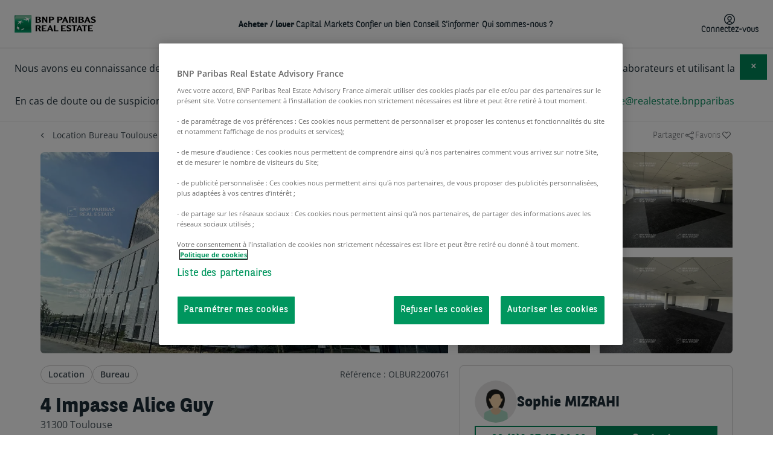

--- FILE ---
content_type: text/html; charset=UTF-8
request_url: https://www.bnppre.fr/a-louer/bureau/haute-garonne-31/toulouse-31000/location-bureau-330-m2-non-divisible-OLBUR2200761.html
body_size: 23416
content:
<!DOCTYPE html><html lang="fr" dir="ltr" prefix="og: https://ogp.me/ns#"><head><meta charset="utf-8" /><noscript><style>form.antibot * :not(.antibot-message) { display: none !important; }</style></noscript><meta name="description" content="Découvrez notre offre de bureau à louer de 330m² à Toulouse 31000 – Occitanie - Haute-Garonne sur bnppre.fr, spécialiste en immobilier d’entreprise." /><link rel="canonical" href="https://www.bnppre.fr/a-louer/bureau/haute-garonne-31/toulouse-31000/location-bureau-330-m2-non-divisible-OLBUR2200761.html" /><meta property="og:site_name" content="BNP Paribas Real Estate" /><meta property="og:title" content="4 Impasse Alice Guy 31300 Toulouse" /><meta property="og:description" content="Découvrez notre offre de bureau à louer de 330m² à Toulouse 31000 – Occitanie - Haute-Garonne sur bnppre.fr, spécialiste en immobilier d’entreprise." /><meta property="og:image" content="https://www.bnppre.fr/sites/default/files/styles/max_1300x1300/public/offers/d9/d9a4c9ffba17b84cd58d374300800cab62b40425w.jpg.webp?itok=eQCyzUFt" /><meta name="Generator" content="Drupal 10 (https://www.drupal.org)" /><meta name="MobileOptimized" content="width" /><meta name="HandheldFriendly" content="true" /><meta name="viewport" content="width=device-width, initial-scale=1.0" /><script type="application/ld+json">{"@context":"https://schema.org","@graph":[{"@type":"Organization","@id":"https://www.bnppre.fr","name":"BNP Paribas Real Estate Transaction","sameAs":["https://x.com/BNPPRE_FR","https://www.linkedin.com/company/bnp-paribas-real-estate","https://fr.wikipedia.org/wiki/BNP_Paribas_Real_Estate","https://www.youtube.com/user/BNPPRealEstate"],"url":"https://www.bnppre.fr","description":"Leader européen de services immobiliers, BNP Paribas Real Estate couvre l’ensemble du cycle de vie d’un bien : Promotion, Investment Management, Property Management, Transaction, Conseil et Expertise.","contactPoint":{"@type":"ContactPoint","telephone":"+33147591721"},"image":{"@type":"ImageObject","url":"https://www.bnppre.fr/themes/bnpre/public/images/logo.png"},"logo":{"@type":"ImageObject","url":"https://www.bnppre.fr/themes/bnpre/public/images/logo.png"},"address":{"@type":"PostalAddress","streetAddress":"50 cours de l’île Seguin - CS 50280","addressLocality":"Boulogne-Billancourt Cedex","addressRegion":"Ile-De-France","postalCode":"92650","addressCountry":"fr"}},{"@type":"WebPage","name":"Bureau 330 m² à louer Toulouse 31300 - Location de bureau 31 - OLBUR2200761 - BNP Paribas Real Estate","description":"Découvrez les offres d'immobilier d'entreprise disponibles à la vente ou à la location : bureaux, locaux, entrepôts ou terrains partout en France.","isAccessibleForFree":"True","headline":"Location Bureau 4 Impasse Alice Guy 31300 Toulouse","keywords":"immobilier d'entreprise, location bureau, location local commercial, vente bureau, vente local, vente commerce, location entrepot, vente entrepot","image":"https://www.bnppre.fr/sites/default/files/styles/max_1300x1300/public/offers/d9/d9a4c9ffba17b84cd58d374300800cab62b40425w.jpg.webp?itok=eQCyzUFt","associatedMedia":"https://www.bnppre.fr/sites/default/files/styles/max_1300x1300/public/offers/d9/d9a4c9ffba17b84cd58d374300800cab62b40425w.jpg.webp?itok=eQCyzUFt","speakable":{"@type":"SpeakableSpecification","cssSelector":[".content",".main-content","h1",".commercial-title-main"]},"significantLink":"#page-wrapper a:first-of-type","isFamilyFriendly":"http://schema.org/True","about":{"@type":"Thing","name":"Découvrez les offres d'immobilier d'entreprise disponibles à la vente ou à la location : bureaux, locaux, entrepôts ou terrains partout en France."},"contentLocation":{"@type":"Place","name":"Toulouse","address":{"@type":"PostalAddress","addressLocality":"Toulouse","postalCode":"31300","addressRegion":""}}},{"@type":"WebSite","name":"Immobilier d’entreprise : trouvez vos futurs locaux professionnels | BNP Paribas Real Estate","image":"https://www.bnppre.fr/themes/bnpre/public/images/logo.png","url":"https://www.bnppre.fr","headline":"Immobilier d’entreprise : trouvez vos futurs locaux professionnels | BNP Paribas Real Estate","sameAs":["https://x.com/BNPPRE_FR","https://fr.wikipedia.org/wiki/BNP_Paribas_Real_Estate","https://www.linkedin.com/company/bnp-paribas-real-estate","https://www.youtube.com/user/BNPPRealEstate"],"keywords":"immobilier d'entreprise, location bureau, location local commercial, vente bureau, vente local, vente commerce, location entrepot, vente entrepot","publisher":{"@type":"Organization","name":"BNP Paribas Real Estate","address":{"@type":"PostalAddress","streetAddress":"50 cours de l'île Seguin - CS 50280","postalCode":"92650","addressLocality":"Boulogne-Billancourt Cedex","addressCountry":"FR"},"telephone":"+33 (0)1 47 59 17 21","logo":{"@type":"ImageObject","url":"https://www.bnppre.fr/themes/bnpre/public/images/logo.png"}},"inLanguage":"fr"}]}</script><link rel="alternate" type="application/rss+xml" href="/actualites/rss.xml" /><link rel="alternate" type="application/rss+xml" href="/offers/bureaux/rss.xml" /><link rel="alternate" type="application/rss+xml" href="/offers/locaux-activite/rss.xml" /><link rel="alternate" type="application/rss+xml" href="/offers/entrepots/rss.xml" /><link rel="alternate" type="application/rss+xml" href="/offers/commerces/rss.xml" /><link rel="alternate" type="application/rss+xml" href="/offers/terrains/rss.xml" /><link rel="icon" href="/themes/bnpre/favicon.ico" type="image/vnd.microsoft.icon" /><title>Bureau 330 m² à louer Toulouse 31300 - Location de bureau 31 - OLBUR2200761 - BNP Paribas Real Estate</title><meta property="og:url" content="https://www.bnppre.fr/a-louer/bureau/haute-garonne-31/toulouse-31000/location-bureau-330-m2-non-divisible-OLBUR2200761.html" /><meta property="og:type" content="website" /><meta property="fb:app_id" content="" /><meta name="viewport" content="width=device-width, initial-scale=1, minimum-scale=1"><link rel="preconnect" href="https://cdn.tagcommander.com"><link rel="preconnect" href="https://cdn.cookielaw.org"><link rel="preload" href="/themes/bnpre/public/fonts/BNPPSans-Bold.woff2" as="font" type="font/woff2" crossorigin><link rel="preload" href="/themes/bnpre/public/fonts/BNPPSans-Light.woff2" as="font" type="font/woff2" crossorigin><link rel="preload" href="/themes/bnpre/public/fonts/BNPPSans.woff2" as="font" type="font/woff2" crossorigin><link rel="preload" href="/themes/bnpre/public/fonts/icons/bnpre-icons.woff2" as="font" type="font/woff2" crossorigin><link rel="apple-touch-icon" sizes="57x57" href="/themes/bnpre/public/images/apple-icon-57x57.png"><link rel="apple-touch-icon" sizes="60x60" href="/themes/bnpre/public/images/apple-icon-60x60.png"><link rel="apple-touch-icon" sizes="72x72" href="/themes/bnpre/public/images/apple-icon-72x72.png"><link rel="apple-touch-icon" sizes="76x76" href="/themes/bnpre/public/images/apple-icon-76x76.png"><link rel="apple-touch-icon" sizes="114x114" href="/themes/bnpre/public/images/apple-icon-114x114.png"><link rel="apple-touch-icon" sizes="120x120" href="/themes/bnpre/public/images/apple-icon-120x120.png"><link rel="apple-touch-icon" sizes="144x144" href="/themes/bnpre/public/images/apple-icon-144x144.png"><link rel="apple-touch-icon" sizes="152x152" href="/themes/bnpre/public/images/apple-icon-152x152.png"><link rel="apple-touch-icon" sizes="180x180" href="/themes/bnpre/public/images/apple-icon-180x180.png"><link rel="icon" type="image/png" sizes="192x192" href="/themes/bnpre/public/images/android-icon-192x192.png"><link rel="icon" type="image/png" sizes="32x32" href="/themes/bnpre/public/images/favicon-32x32.png"><link rel="icon" type="image/png" sizes="96x96" href="/themes/bnpre/public/images/favicon-96x96.png"><link rel="icon" type="image/png" sizes="16x16" href="/themes/bnpre/public/images/favicon-16x16.png"><link rel="manifest" href="/themes/bnpre/manifest.json"><meta name="msapplication-TileColor" content="#ffffff"><meta name="msapplication-TileImage" content="/themes/bnpre/public/images/ms-icon-144x144.png"><meta name="theme-color" content="#ffffff"><link rel="stylesheet" media="all" href="/sites/default/files/css/css_iJss-mL6cufwhtt3l_SkMD6_NA07xrsdt581pXGmck0.css?delta=0&amp;language=fr&amp;theme=bnpre&amp;include=eJxtyEsOgCAMBcAL2XCmFh6EWD6hKvH2Joa4cjkjtQ84GeDgx1nENnknaRPWhYKQma6MibGqcwK1GL8wzR6kue4IVDHt71uQzW47UJyw4QG26i9m" /><link rel="stylesheet" media="all" href="/sites/default/files/css/css_HLbdRAY4VcOjQjkoTA_f29DYhE5vqYmdU0UsIfLRYMA.css?delta=1&amp;language=fr&amp;theme=bnpre&amp;include=eJxtyEsOgCAMBcAL2XCmFh6EWD6hKvH2Joa4cjkjtQ84GeDgx1nENnknaRPWhYKQma6MibGqcwK1GL8wzR6kue4IVDHt71uQzW47UJyw4QG26i9m" /><link rel="stylesheet" media="all" href="/themes/bnpre/public/css/slice-accordion.css?t84rgh" /><link rel="stylesheet" media="all" href="/themes/bnpre/public/css/slick.css?t84rgh" /><link rel="stylesheet" media="all" href="/sites/default/files/css/css_4TVo1MCrHNQEgMYqiy60iJ9LtIDMQkgTCKTtUWu1IfM.css?delta=4&amp;language=fr&amp;theme=bnpre&amp;include=eJxtyEsOgCAMBcAL2XCmFh6EWD6hKvH2Joa4cjkjtQ84GeDgx1nENnknaRPWhYKQma6MibGqcwK1GL8wzR6kue4IVDHt71uQzW47UJyw4QG26i9m" /><link rel="stylesheet" media="all" href="/themes/bnpre/public/css/slice-linked-news.css?t84rgh" /><link rel="stylesheet" media="all" href="/themes/bnpre/public/css/slice-linked-odb.css?t84rgh" /><script src="https://cdn.tagcommander.com/1742/tc_BNP_RE_11.js" async></script></head><body class="bnppre"> <a href="#main-content" class="visually-hidden focusable"> Aller au contenu principal </a><div class="dialog-off-canvas-main-canvas" data-off-canvas-main-canvas><div id="page-wrapper" ><div id="page" ><div class="overlay" style="display:none;"></div> <header id="header" class="header" role="banner"><div><div id="block-logomenu"><div> <nav id="main-nav"><div class="nav-wrapper"><div class="flex menu-logo"> <a href="https://www.bnppre.fr/" class="brand-logo flex" rel="home"><img src="/themes/bnpre/public/images/logo.png" alt="BNP Pariba Real Estate" width="135" height="29"></a><p class="signature">L'immobilier d’un monde qui change</p></div><div class="flex align-items-center mobile-nav"><div class="bookmark isCounter"> <a class="bookmark-link" href="/mes-favoris"> <svg width="18" viewBox="0 0 310 300" xmlns="http://www.w3.org/2000/svg"> <path d="M 155,60.342801 C 155,59 112,-27 40,34 -62,141 153,286 155,288 157,286 371,141 270,34 197,-27 155,59 155,60 Z" fill="none" stroke="#979797" stroke-width="18" /> </svg> <span class="counter">0</span> </a></div> <button class="resetcss link sidenav-trigger no-margin" data-target="nav-mobile" aria-label="menu"><i class="icon-menu"></i></button></div><div class="flex menu-container align-items-center hide-on-med-and-down"><div class="mega-menu-container"><ul class="right mega-menu mega-menu-js hide-on-med-and-down"><li> <a class="link-black nav-level-1" href="#" title="Acheter / louer ">Acheter / louer </a></li><li> <a class="link-black nav-level-1" href="#" title="Capital Markets">Capital Markets</a></li><li> <a class="link-black nav-level-1-no-child" href="/confier-bien/" title="Confier un bien">Confier un bien</a></li><li> <a class="link-black nav-level-1" href="#" title="Conseil">Conseil</a></li><li> <a class="link-black nav-level-1" href="#" title="S&#039;informer">S&#039;informer</a></li><li> <a class="link-black nav-level-1-no-child" href="/qui-sommes-nous/" title="Qui sommes-nous ?">Qui sommes-nous ?</a></li></ul></div><div class="menu-right-container"><ul class="right menu-right hide-on-med-and-down"><li class="favorite-counter-li menu-btn-item"><div class="bookmark isCounter"> <a class="bookmark-link" href="/mes-favoris"> <svg width="18" viewBox="0 0 310 300" xmlns="http://www.w3.org/2000/svg"> <path d="M 155,60.342801 C 155,59 112,-27 40,34 -62,141 153,286 155,288 157,286 371,141 270,34 197,-27 155,59 155,60 Z" fill="none" stroke="#979797" stroke-width="18" /> </svg> <span class="counter">0</span> </a></div></li><li class="connexion-btn-li menu-btn-item"> <button class="resetcss link sidenav-trigger load-form menu-btn-link" data-target="login-form-panel"><div class="menu-btn-container"> <svg xmlns="http://www.w3.org/2000/svg" width="18" height="18" viewBox="0 0 18 18" fill="none"> <path d="M9 0C13.9706 0 18 4.02944 18 9C18 13.9706 13.9706 18 9 18C4.02944 18 0 13.9706 0 9C0 4.02944 4.02944 0 9 0ZM9.0752 13.5C7.73741 13.5 6.5146 14.3724 5.66992 15.7207C6.67338 16.2189 7.80372 16.5 9 16.5C10.2442 16.5 11.4163 16.1944 12.4492 15.6582C11.6059 14.3416 10.397 13.5001 9.0752 13.5ZM9 1.5C4.85786 1.5 1.5 4.85786 1.5 9C1.5 11.4009 2.62964 13.5364 4.38477 14.9092C5.4993 13.1323 7.18733 12 9.0752 12C10.9384 12.0001 12.6022 13.0988 13.7158 14.8291C15.4133 13.4541 16.5 11.3547 16.5 9C16.5 4.85786 13.1421 1.5 9 1.5ZM9.0752 3.75C10.0696 3.75007 11.0234 4.14546 11.7266 4.84863C12.4297 5.55188 12.8252 6.5055 12.8252 7.5C12.8252 9.57098 11.1461 11.2498 9.0752 11.25C7.00417 11.25 5.3252 9.57104 5.3252 7.5C5.3252 5.42896 7.00417 3.75005 9.0752 3.75ZM9.0752 5.25C7.83259 5.25004 6.8252 6.25739 6.8252 7.5C6.8252 8.74261 7.83259 9.74996 9.0752 9.75C10.3177 9.74985 11.3252 8.74255 11.3252 7.5C11.3252 6.25745 10.3177 5.25015 9.0752 5.25Z" fill="#1C2D37"/> </svg> <span>Connectez-vous</span></div> </button></li><li class="menu-btn-item contact-us-btn"> <button class="resetcss link small sidenav-trigger load-form menu-btn-link" data-target="contact-panel" data-form-type="webform" data-form-id="contact"><div class="menu-btn-container green-font"> <svg xmlns="http://www.w3.org/2000/svg" width="18" height="18" viewBox="0 0 18 18" fill="none"> <path fill-rule="evenodd" clip-rule="evenodd" d="M0 2.25V15.75H18V2.25H0ZM14.3775 3.75L9 9.1275L3.6225 3.75H14.3775ZM1.5 3.75V14.25H16.5V3.75L9 11.25L1.5 3.75Z" fill="#008859"/> </svg> <span>Contactez-nous</span></div> </button></li><li class="menu-picto-phone-crc menu-btn-item"> <a class="menu-btn-link" href="tel:01 73 43 89 63"><div class="menu-btn-container green-font"> <svg xmlns="http://www.w3.org/2000/svg" width="17" height="17" viewBox="0 0 17 17" fill="none"> <path d="M11.25 10.3519C9.25421 12.4519 4.16361 7.40683 6.16685 5.29847C7.39013 4.01096 6.00853 2.54011 5.24356 1.4576C3.80779 -0.571585 0.657105 2.23011 0.752101 4.01263C1.05459 9.63435 7.13514 16.2961 13.0232 15.7144C14.8648 15.5327 16.9814 12.206 14.869 10.9902C13.8123 10.3819 12.3616 9.18185 11.25 10.351" stroke="#008859" stroke-width="1.5" stroke-linecap="round" stroke-linejoin="round"/> </svg> <span class="text-phone-crc">01 73 43 89 63</span></div> </a></li></ul></div></div></div><div class="nav-mobile-sidenav sidenav sidenav-form" id="nav-mobile"><div class="sidenav-header open flex space-between"> <a href="https://www.bnppre.fr/" class="brand-logo" rel="home"><img src="/themes/bnpre/public/images/logo.png" alt="BNP Pariba Real Estate"></a><div class="flex align-items-center"><div class="bookmark isCounter"> <a class="bookmark-link" href="/mes-favoris"> <svg width="18" viewBox="0 0 310 300" xmlns="http://www.w3.org/2000/svg"> <path d="M 155,60.342801 C 155,59 112,-27 40,34 -62,141 153,286 155,288 157,286 371,141 270,34 197,-27 155,59 155,60 Z" fill="none" stroke="#979797" stroke-width="18" /> </svg> <span class="counter">0</span> </a></div> <button class="btn-icon btn-close sidenav-close" title="Fermer"><i class="icon icon-close"></i></button></div></div><div class="sidenav-content"><ul class="nav-mobile-accordion" data-speed="150"><li class="nav-mobile-mega-menu nav-mobile-accordion-item menu-level-1" data-idx="1" name-level-1="Acheter / louer " class-level-1="nav-level-1" id-level-1="1"><div class="nav-mobile-accordion-title" > <span class="h2">Acheter / louer </span><span class="icon-arrow-down"></span></div><div class="nav-mobile-accordion-content"><div class="nav-level-3-container"> <a class="nav-level-2-link" href="/a-vendre/?proprety=&amp;department=&amp;slug1=&amp;slug2=" data-parent="1"><span class="h3">Achat</span></a><ul class="nav-level-3"><li><a class="nav-level-3-link" href="/a-vendre/bureau/" data-parent="1">Vente bureau</a></li><li><a class="nav-level-3-link" href="/a-vendre/entrepot/" data-parent="1">Vente entrepôt / logistique</a></li><li><a class="nav-level-3-link" href="/a-vendre/commerce/" data-parent="1">Vente local commercial</a></li><li><a class="nav-level-3-link" href="/a-vendre/local-activite/" data-parent="1">Vente local d&#039;activité</a></li></ul></div><div class="nav-level-3-container"> <a class="nav-level-2-link" href="/a-louer/?proprety=&amp;department=&amp;slug1=&amp;slug2=" data-parent="1"><span class="h3">Location</span></a><ul class="nav-level-3"><li><a class="nav-level-3-link" href="/a-louer/bureau/" data-parent="1">Location bureau</a></li><li><a class="nav-level-3-link" href="/a-louer/entrepot/" data-parent="1">Location entrepôt / logistique</a></li><li><a class="nav-level-3-link" href="/a-louer/commerce/" data-parent="1">Location local commercial</a></li><li><a class="nav-level-3-link" href="/a-louer/local-activite/" data-parent="1">Location local d&#039;activité</a></li></ul></div><div class="nav-level-3-container"> <a class="nav-level-2-link" href="/coworking/?department=&amp;argument=&amp;district=" data-parent="1"><span class="h3">Coworking</span></a><ul class="nav-level-3"><li><a class="nav-level-3-link" href="/coworking/hauts-de-seine-92/boulogne-billancourt-92100/" data-parent="1">Coworking Boulogne</a></li><li><a class="nav-level-3-link" href="/coworking/paris-75/paris-16-75016/" data-parent="1">Coworking Paris 16</a></li><li><a class="nav-level-3-link" href="/coworking/paris-75/paris-8-75008/" data-parent="1">Coworking Paris 8</a></li><li><a class="nav-level-3-link" href="/coworking/paris-75/" data-parent="1">Coworking Paris</a></li></ul></div><div class="nav-mobile-text-container"><div class="h3"><span><strong>Découvrez vos outils&nbsp;:&nbsp;</strong></span></div><p><a href="/outils/simulateur-location-bureaux-coworking">Location de bureau ou coworking&nbsp;? Faites le test !</a></p><p><a href="/outils/calculateur-de-surface-bureaux/">Calculez la&nbsp;surface cible&nbsp;de vos bureaux &nbsp;</a></p><div class="h3"><span><strong>Nos outils internes&nbsp;:&nbsp;</strong></span></div><p><a href="/outils-metier/ecommute/">eCommute : calcul du temps de transport&nbsp;de vos collaborateurs</a></p><p><a href="/outils-metier/eselect/">eSelect :&nbsp;l'outil de matching d'annonces pour une sélection personnalisée</a></p></div><div class="nav-clear"></div></div></li><li class="nav-mobile-mega-menu nav-mobile-accordion-item menu-level-1" data-idx="2" name-level-1="Capital Markets" class-level-1="nav-level-1" id-level-1="2"><div class="nav-mobile-accordion-title" > <span class="h2">Capital Markets</span><span class="icon-arrow-down"></span></div><div class="nav-mobile-accordion-content"><div class="nav-level-3-container"> <a class="nav-level-2-link" href="/capital-markets/" data-parent="2"><span class="h3">Bureau, Logistique, Local d&#039;activité et Commerce</span></a><ul class="nav-level-3"><li><a class="nav-level-3-link" href="/capital-markets/" data-parent="2">Notre offre de service</a></li><li><a class="nav-level-3-link" href="/capital-markets/bureau/" data-parent="2">Bureau</a></li><li><a class="nav-level-3-link" href="/capital-markets/logistique/" data-parent="2">Logistique</a></li><li><a class="nav-level-3-link" href="/capital-markets/local-activite/" data-parent="2">Local d&#039;activité</a></li><li><a class="nav-level-3-link" href="/capital-markets/commerce/" data-parent="2">Commerce</a></li></ul></div><div class="nav-level-3-container"> <a class="nav-level-2-link" href="/residentiel/" data-parent="2"><span class="h3">Résidentiel</span></a><ul class="nav-level-3"><li><a class="nav-level-3-link" href="/residentiel/" data-parent="2">Notre offre de service</a></li><li><a class="nav-level-3-link" href="/residentiel/vente-bloc/" data-parent="2">Vente en bloc</a></li><li><a class="nav-level-3-link" href="https://residentiel.bnppre.fr" data-parent="2">Vente lot par lot</a></li></ul></div><div class="nav-level-3-container"> <a class="nav-level-2-link" href="/hospitality/" data-parent="2"><span class="h3">Hospitality</span></a><ul class="nav-level-3"><li><a class="nav-level-3-link" href="/hospitality/" data-parent="2">Notre offre de service </a></li><li><a class="nav-level-3-link" href="/hospitality/hotels/" data-parent="2">Hôtel</a></li><li><a class="nav-level-3-link" href="/hospitality/residences-gerees/" data-parent="2">Résidence gérée</a></li></ul></div><div class="nav-mobile-text-container"><div class="h3"><span><strong>Découvrez nos études et recherches</strong></span></div><p>Nos analyses vous aident à prendre des décisions stratégiques couvrant l'ensemble de vos besoins.</p><p><a href="/etudes-marche/">Toutes nos études&nbsp;de marché</a><br><br><img loading="lazy" src="https://www.bnppre.fr/sites/default/files/styles/original/public/inline-images/etudes_recherches_3.jpg.webp?itok=S95OeuLS" data-entity-uuid="9c300ae7-94c7-4411-afa6-78b3ed7e3913" data-entity-type="file" alt="études de marché et recherche" width="451" height="138" data-image-style="original"></p></div><div class="nav-clear"></div></div></li><li class="nav-mobile-mega-menu menu-level-1" data-idx="3" name-level-1="Confier un bien" url-level-1="/confier-bien/" class-level-1="nav-level-1-no-child" id-level-1="3"> <span class="h2"><a class="nav-level-1-no-child" href="/confier-bien/">Confier un bien</a></span></li><li class="nav-mobile-mega-menu nav-mobile-accordion-item menu-level-1" data-idx="4" name-level-1="Conseil" class-level-1="nav-level-1" id-level-1="4"><div class="nav-mobile-accordion-title" > <span class="h2">Conseil</span><span class="icon-arrow-down"></span></div><div class="nav-mobile-accordion-content"><div class="nav-level-3-container"> <a class="nav-level-2-link" href="/conseil/conseil-immobilier-professionnel/" data-parent="4"><span class="h3">Bureaux</span></a><ul class="nav-level-3"><li><a class="nav-level-3-link" href="/conseil/conseil-immobilier-professionnel/" data-parent="4">Notre offre de service bureaux</a></li><li><a class="nav-level-3-link" href="/conseil/conseil-immobilier-professionnel/strategie-immobiliere/" data-parent="4">Conseil en stratégie immobilière</a></li><li><a class="nav-level-3-link" href="/conseil/conseil-immobilier-professionnel/workplace-change-management/" data-parent="4">Workplace strategy et Change management</a></li><li><a class="nav-level-3-link" href="/conseil/conseil-immobilier-professionnel/assistance-maitrise-ouvrage/" data-parent="4">Assistance à Maîtrise d&#039;Ouvrage</a></li></ul></div><div class="nav-level-3-container"> <a class="nav-level-2-link" href="https://traker.bnppre.fr/fr" data-parent="4"><span class="h3">Logistique</span></a><ul class="nav-level-3"><li><a class="nav-level-3-link" href="https://traker.bnppre.fr/fr" data-parent="4">Conseil en Supply-Chain - Traker</a></li></ul></div><div class="nav-level-3-container"> <a class="nav-level-2-link" href="/conseil/debt-advisory/" data-parent="4"><span class="h3">Debt Advisory</span></a><ul class="nav-level-3"></ul></div><div class="nav-mobile-text-container"><div class="h3"><span><strong>Découvrez nos outils internes</strong></span></div><p>Nos équipes utilisent des outils professionnels au service de vos projets :</p><p><a href="/outils-metier/ecommute/">eCommute&nbsp;:&nbsp;calcul du temps de transport&nbsp;de vos collaborateurs</a></p><p><a href="/outils-metier/wise/">Wise&nbsp;:&nbsp;la data visualisation au service de votre immobilier logistique</a></p><p><br><img loading="lazy" src="https://www.bnppre.fr/sites/default/files/styles/original/public/inline-images/Outil_wise_menu_0.jpg.webp?itok=HjOWT-fV" data-entity-uuid="0c951b6c-6775-43eb-bb8a-794015f45189" data-entity-type="file" alt="outil wise" width="451" height="138" data-image-style="original"></p></div><div class="nav-clear"></div></div></li><li class="nav-mobile-mega-menu nav-mobile-accordion-item menu-level-1" data-idx="5" name-level-1="S&#039;informer" class-level-1="nav-level-1" id-level-1="5"><div class="nav-mobile-accordion-title" > <span class="h2">S&#039;informer</span><span class="icon-arrow-down"></span></div><div class="nav-mobile-accordion-content"><div class="nav-level-3-container"> <a class="nav-level-2-link" href="/actualites/" data-parent="5"><span class="h3">Actualités </span></a><ul class="nav-level-3"><li><a class="nav-level-3-link" href="/actualites/" data-parent="5">Toutes les actualités</a></li><li><a class="nav-level-3-link" href="/actualites/marche-immobilier/" data-parent="5">Marché immobilier</a></li><li><a class="nav-level-3-link" href="/actualites/tendances/" data-parent="5">Nouvelles tendances</a></li><li><a class="nav-level-3-link" href="/actualites/temoignages-clients/" data-parent="5">Témoignages</a></li><li><a class="nav-level-3-link" href="/actualites/evenements/" data-parent="5">Événements et salons</a></li></ul></div><div class="nav-level-3-container"> <span class="h3">Guides de l&#039;immobilier</span><ul class="nav-level-3"><li><a class="nav-level-3-link" href="/guides/guides-conseils/" data-parent="5">Guides et conseils</a></li><li><a class="nav-level-3-link" href="/glossaire/" data-parent="5">Lexique de l&#039;immobilier</a></li><li><a class="nav-level-3-link" href="/guides/guides-conseils/lexique-de-la-logistique.html" data-parent="5">Lexique de la logistique</a></li><li><a class="nav-level-3-link" href="/guides/tutoriels-videos/" data-parent="5">Tutoriels vidéos</a></li><li><a class="nav-level-3-link" href="https://www.bnppre.fr/faq" data-parent="5">FAQ de l&#039;immobilier</a></li></ul></div><div class="nav-level-3-container"> <a class="nav-level-2-link" href="/etudes-marche/" data-parent="5"><span class="h3">Études et recherches</span></a><ul class="nav-level-3"><li><a class="nav-level-3-link" href="/etudes-marche/" data-parent="5">Toutes les études de marché</a></li><li><a class="nav-level-3-link" href="/etudes-marche/bureaux/" data-parent="5">Bureaux</a></li><li><a class="nav-level-3-link" href="/etudes-marche/logistique/" data-parent="5">Logistique</a></li><li><a class="nav-level-3-link" href="/etudes-marche/commerces/" data-parent="5">Commerces</a></li><li><a class="nav-level-3-link" href="/etudes-marche/investissement/" data-parent="5">Investissement</a></li><li><a class="nav-level-3-link" href="/etudes-marche/residentiel/" data-parent="5">Résidentiel</a></li><li><a class="nav-level-3-link" href="/etudes-marche/hotels/" data-parent="5">Hôtels</a></li></ul></div><div class="nav-mobile-text-container"><div class="h3"><span><strong>Téléchargez notre dernier Livre Blanc</strong></span></div><p>Votre déménagement d'entreprise en 5 étapes</p><p><a href="https://pages.news.realestate.bnpparibas/livre-blanc-demenagement?src=menubnppre">Télécharger&nbsp;le livre blanc&nbsp;</a></p><a href="https://pages.news.realestate.bnpparibas/livre-blanc-demenagement?src=menubnppre"><img loading="lazy" src="/sites/default/files/inline-images/banniere_bnppre_demenagement_0.jpg" data-align="left" data-entity-uuid="129b4466-6ffb-45fe-8d04-9105b082e6b3" data-entity-type="file" alt="Téléchargement livre blanc déménagement" width="478" height="160"></a></div><div class="nav-clear"></div></div></li><li class="nav-mobile-mega-menu menu-level-1" data-idx="6" name-level-1="Qui sommes-nous ?" url-level-1="/qui-sommes-nous/" class-level-1="nav-level-1-no-child" id-level-1="6"> <span class="h2"><a class="nav-level-1-no-child" href="/qui-sommes-nous/">Qui sommes-nous ?</a></span></li><li class="menu-mobile-btn-connect"> <button class="resetcss link sidenav-trigger load-form" data-target="login-form-panel"><i class="icon-account"></i><span class="h2">Connectez-vous</span></button></li></ul></div><div class="sidenav-footer tel-crc-mobile-container"><div><a class="tel-crc-mobile" href="tel:01 73 43 89 63"> 01 73 43 89 63 </a></div><div><button class="resetcss btn-secondary small link-contact sidenav-trigger load-form" data-target="contact-panel"><span>Nous contacter</span></button></div></div></div> </nav><div id="side-alert" class="sitewide-alert alert alert-primary"><div class="side-alert-content"><p class="text-align-center">Nous avons eu connaissance de cas d’utilisation frauduleuse de documents et informations faisant référence à nos activités / nos collaborateurs et utilisant la marque BNP Paribas Real Estate.</p><p class="text-align-center">En cas de doute ou de suspicion de fraude, n’hésitez pas à contacter notre service clients à l’adresse suivante : <a href="mailto:serviceclient.realestate@realestate.bnpparibas">serviceclient.realestate@realestate.bnpparibas</a></p> <button class="close side-alert-close"> <span>×</span> </button></div></div></div></div></div> </header><div id="main-wrapper" class="layout-main-wrapper layout-container clearfix"><div id="main" class="layout-main clearfix"> <main id="content" class="column main-content" role="main"> <section id="main-content"><div><div data-drupal-messages-fallback class="hidden"></div><div id="block-bnpre-content" class="bnpre-content"> <article class="node node--type-offer node--view-mode-full clearfix offer-with-id" data-id="68590" itemscope itemtype="https://schema.org/RentAction"> <nav class="sticky menu-sticky odb-sticky" style='display: none;'><div class="odb-sticky--wrapper"><div class="menu-sticky-offer-contact"><div class="menu-sticky-offer"> <a class="menu-sticky-back" href=/a-louer/bureau/haute-garonne-31/toulouse-31000><span class="icon icon-arrow-left"></span>Retour</a><div class="surface-block"><div class="surface"><p class="surface-value">330 m²</span></div></div><div class="block-budget--container"><div class="block-budget location active" data-operation="location" ><div class="price-block"><p class="price"> <span data-value="price-value">125 € </span></p><div class="price-info"><p class="price-format">HT/HC/m²/an</p><div class="price-tooltip"> <i class="icon icon-infos js-tooltip" tabindex="0" aria-describedby="tooltip"></i><div class="js-tooltip-content rent hide" ><p class="light p-md no-margin grey-4">Informations :</p><ul class="no-margin"><li class="p-sm light grey-4">HT : Hors taxes</li><li class="p-sm light grey-4">HC : Hors charges locatives</li><li class="p-sm light grey-4">Honoraires à la charge de l'acquéreur :<div><p>15% HT du loyer HT/HC. à la signature du bail</p></div></li></ul><div id="arrow" data-popper-arrow></div></div></div></div></div></div><div class="block-budget vente on-demand" data-operation="vente" style="display:none;" ><p class="on-demand">Prix sur demande</p></div></div></div><div class="menu-sticky-contact"><div class="block-contact"><div class="card card-contact "><div class="contact-info"><div class="picture"><img class="circle" alt="" src="/themes/bnpre/public/images/broker-femme.png" loading="lazy"></div><p class="h3">Sophie MIZRAHI</p></div><div class="contact-actions"> <a class="phone-link" href="tel:+33687178600"><span class="icon icon-phone"></span><span class="text desktop-only">+33 (0)6 87 17 86 00</span><span class="text mobile-only">Appeler</span> </a> <button class="button-contact btn btn-large sidenav-trigger load-form" data-uid="H92040" data-team-uid="315" data-target="offre_direct-panel" data-form-type="webform" data-form-id="offre_direct" data-params='["nid=68590"]'><span class="icon icon-mail-outline"></span> Contacter </button></div></div><div class="card-visite"><button class="btn btn-secondary sidenav-trigger load-form" id="contact-panel-odb--calendar--trigger" data-target="programmer_visite-panel" data-form-type="webform" data-form-id="programmer_visite"><span class="icon before icon-calendar"></span> Programmer une visite</button></div></div></div></div><div class="menu-sticky-navigation"><div class="table-of-contents-container"><ul class="table-of-contents hidden-mobile"><li><a href="#presentation" class="hidden-stack scroll-top"></i> Photos</a></li><li><a href="#description" title="Description">Description</a></li><li><a href="#services" title="Services & prestations">Services & prestations</a></li><li><a href="#energy-diags" title="Energie & diagnostics">Energie & diagnostics</a></li><li><a href="#emplacement" title="Emplacement">Emplacement</a></li></ul></div><ul class="buttons-list"><li><div class="share-list-menu-sticky--container"><ul id="share-list-menu-sticky" class="share-list"><li alt="LinkedIn" title="LinkedIn"><a class="share" data-network="linkedin" href="https://www.linkedin.com/sharing/share-offsite/?mini=true&url=https://www.bnppre.fr/a-louer/bureau/haute-garonne-31/toulouse-31000/location-bureau-330-m2-non-divisible-OLBUR2200761.html" aria-label="Partager sur linkedin"><i class="icon-linkedin"></i></a></li><li alt="X" title="X"><a class="share" data-network="twitter" href="https://x.com/share?url=https://www.bnppre.fr/a-louer/bureau/haute-garonne-31/toulouse-31000/location-bureau-330-m2-non-divisible-OLBUR2200761.html&text=Location bureau 330 m² " aria-label="Partager sur X"><i class="icon-x-twitter"></i></a></li><li alt="Mail" title="Mail"><a href="mailto:?subject=BNPPRE.fr | Cette annonce pourrait vous intéresser&amp;body=Bonjour,%0D%0A%0D%0AJe pense que cette annonce du site de BNP Paribas Real Estate pourrait vous intéresser : %0D%0A%0D%0Ahttps://www.bnppre.fr/a-louer/bureau/haute-garonne-31/toulouse-31000/location-bureau-330-m2-non-divisible-OLBUR2200761.html%0D%0A%0D%0ACordialement," rel="nofollow" aria-label="partager par mail" target="_blank"><i class="icon-mail"></i></a></li></ul> <button class="btn-icon icon-share action-share grey-3 share js-tooltip" data-target="share-list-menu-sticky" title="Partager"> Partager<div class="js-tooltip-content share is-sticky hide "><p class="light p-md no-margin grey-4"></p><div id="arrow" data-popper-arrow=""></div></div> </button></div></li><li class="cookie-fav" data-nid="68590"><div class="bookmark"> <button class="btn-icon icon-fav-stroke action-bookmark grey-3 action-bookmark js-tooltip" title="Favoris"> Favoris<div class="js-tooltip-content add-fav hide "><p class="light p-md no-margin grey-4 add"></p><p class="light p-md no-margin grey-4 remove hidden"></p><div id="arrow" data-popper-arrow=""></div></div> </button></div></li></ul></div></div></nav> <span itemprop="agent" itemscope itemtype="https://schema.org/realEstateAgent"><meta itemprop="name" content="BNP Paribas Real Estate"><meta itemprop="image" content="https://www.bnppre.fr/themes/bnpre/public/images/logo.png"><meta itemprop="telephone" content="+33 (0)1 47 59 17 21"> <span itemprop="address" itemscope itemtype="https://schema.org/PostalAddress"><meta itemprop="streetAddress" content="50 cours de l'île Seguin, CS 50280"><meta itemprop="postalCode" content="92650"><meta itemprop="addressLocality" content="Boulogne-Billancourt Cedex"><meta itemprop="addressRegion" content="Ile-De-France"> <span itemprop="addressCountry" itemscope itemtype="https://schema.org/Country"><meta itemprop="name" content="fr"> </span> </span></span><span itemprop="location" itemscope itemtype="https://schema.org/PostalAddress"><meta itemprop="streetAddress" content="4 Impasse Alice Guy"><meta itemprop="postalCode" content="31300"><meta itemprop="addressLocality" content="Toulouse"> <span itemprop="addressCountry" itemscope itemtype="https://schema.org/Country"><meta itemprop="name" content="fr"> </span></span> <span itemprop="object" itemscope itemtype="https://schema.org/Product"><meta itemprop="name" content="Location Bureau 330 m² Toulouse 31300"><meta itemprop="sku" content="OLBUR2200761"><meta itemprop="mpn" content="OLBUR2200761"><meta itemprop="description" content=" SECTEUR RAMASSIERS,
Au sein d&#039;un immeuble neuf, BNP Paribas Real Estate vous propose une surface à usage de bureaux, disponible à la location.
L&#039;intégralité de nos offres sur : https://www.bnppre.fr/toulouse &lt;div class=&quot;ck-content&quot; data-wrapper=&quot;true&quot; dir=&quot;ltr&quot; style=&quot;--ck-image-style-spacing: 1.5em; --ck-inline-image-style-spacing: calc(var(--ck-image-style-spacing) / 2); font-family: Segoe UI; font-size: 11pt;&quot;&gt;&lt;p style=&quot;margin: 0;&quot;&gt;&lt;strong&gt;TOULOUSE OUEST / BUREAUX A LOUER / ST MARTIN - RAMASSIERS&lt;/strong&gt;&lt;/p&gt;&lt;p style=&quot;margin: 0;&quot;&gt;&lt;strong&gt;***DERNIERE&amp;nbsp;SURFACE&amp;nbsp;DISPONIBLE&amp;nbsp;***&lt;/strong&gt;&lt;/p&gt;&lt;p style=&quot;margin: 0;&quot;&gt;Venez découvrir&amp;nbsp;ce bel immeuble&amp;nbsp;neuf&amp;nbsp;aux prestations de qualité situé au coeur de la zone aéronautique toulousaine. Les bureaux disponibles&amp;nbsp;à la location sont au&amp;nbsp;4 étage.&amp;nbsp;&lt;/p&gt;&lt;p style=&quot;margin: 0;&quot;&gt;Disponibilité&amp;nbsp;immédiate&amp;nbsp;&lt;/p&gt;&lt;p style=&quot;margin: 0;&quot;&gt;&lt;strong&gt;Prestations &lt;/strong&gt;:&amp;nbsp;&lt;/p&gt;&lt;ul style=&quot;list-style-position: inside;&quot;&gt;&lt;li&gt;Climatisation : Réversible&lt;/li&gt;&lt;li&gt;Distribution climatisation : Ventilo convecteur en plafonnier&lt;/li&gt;&lt;li&gt;Sécurité : Contrôle d&#039;accès&lt;/li&gt;&lt;li&gt;Aménagement des bureaux : Cloisonnés/Ouverts&lt;/li&gt;&lt;li&gt;Faux plafond : Dalles en fibre minérale&lt;/li&gt;&lt;li&gt;Plinthes techniq.périphériques&lt;/li&gt;&lt;li&gt;Ascenseur(s)&lt;/li&gt;&lt;li&gt;Eclairage Bureaux : Luminaires encastrés&lt;/li&gt;&lt;li&gt;Sol bureaux : Moquette&lt;/li&gt;&lt;li&gt;Sanitaire(s) : Parties communes&lt;/li&gt;&lt;li&gt;Distribution chauffage : Réversible&lt;/li&gt;&lt;/ul&gt;&lt;p style=&quot;margin: 0;&quot;&gt;L&#039;immeuble dispose d&#039;une aire de livraison &amp;amp;&amp;nbsp;de terrasses.&lt;/p&gt;&lt;p style=&quot;margin: 0;&quot;&gt;10 places de parkings extérieurs sont&amp;nbsp;incluses dans le loyer bureaux.&lt;/p&gt;&lt;p style=&quot;margin: 0;&quot;&gt;3 places de parkings intérieurs sont disponibles pour un&amp;nbsp;loyer de&amp;nbsp;750/u /an.&lt;/p&gt;&lt;p style=&quot;margin: 0;&quot;&gt;&lt;strong&gt;Desserte &amp;amp; transports :&lt;/strong&gt;&lt;/p&gt;&lt;ul style=&quot;list-style-position: inside;&quot;&gt;&lt;li&gt;Bus ligne n° à 100 mètres&lt;/li&gt;&lt;li&gt;TER gare de Colomiers Ramassiers : 1000 m&lt;/li&gt;&lt;li&gt;Desserte routière : accès immédiat Rocade Arc-en-Ciel&lt;/li&gt;&lt;li&gt;Aéroport Toulouse-Blagnac : 7 km&lt;/li&gt;&lt;/ul&gt;&lt;p style=&quot;margin: 0;&quot;&gt;&amp;nbsp;&lt;/p&gt;&lt;p style=&quot;margin: 0;&quot;&gt;&lt;strong&gt;ZOOM SUR LA ZAC DES RAMASSIERS :&lt;/strong&gt;&lt;/p&gt;&lt;p style=&quot;margin: 0;&quot;&gt;La ZAC des Ramassiers, qui se situe sur la commune de Colomiers, bénéficie d&#039;un positionnement idéal, entre Toulouse et Tournefeuille, à l&#039;ouest de la métropole. Elle est très bien connectée à Toulouse&amp;nbsp;via la ligne C du TER et la rocade Arc en Ciel.&lt;/p&gt;&lt;p style=&quot;margin: 0;&quot;&gt;A noter également que la ZAC des Ramassiers se trouve à 10 min à peine de l&#039;aéroport international de Toulouse Blagnac. L&#039;accès à la zone est aisée via la sortie n°29 «&amp;nbsp;Purpan&amp;nbsp;» de la rocade toulousaine direction AUCH via la N124/A624.&lt;/p&gt;&lt;p style=&quot;margin: 0;&quot;&gt;Basé à proximité des pôles économiques métropolitains majeurs, le quartier des Ramassiers est dynamisé par l&#039;activité aéronautique de la zone et de celle limitrophe de la ZAC de Saint-Martin du Touch.&lt;/p&gt;&lt;p style=&quot;margin: 0;&quot;&gt;&lt;strong&gt;ZOOM SUR LA ZAC DE SAINT-MARTIN DU TOUCH A TOULOUSE :&lt;/strong&gt;&lt;/p&gt;&lt;p style=&quot;margin: 0;&quot;&gt;La ZAC de Saint-Martin du Touch, située sur la commune de Toulouse, représente 160 ha. Il s&#039;agit d&#039;un vaste parc d&#039;activités mixtes comprenant de nombreux immeubles tertiaires hébergeant de grands groupes industriels et de services, des locaux d&#039;activité et des résidences hôtelières.&lt;/p&gt;&lt;p style=&quot;margin: 0;&quot;&gt;De nombreux secteurs d&#039;activités y sont présents : informatique, électronique, bureaux d&#039;études, ingénierie industrielle, sous-traitance aéronautique.&lt;/p&gt;&lt;p style=&quot;margin: 0;&quot;&gt;La zone représente un emplacement stratégique pour l&#039;ensemble de l&#039;agglomération toulousaine : une proximité immédiate avec les sièges sociaux d&#039;AIRBUS et d&#039;AIRBUS GROUP et l&#039;ensemble des grands donneurs d&#039;ordre liés à l&#039;aéronautique, un accès direct à l&#039;aéroport via le Fil d&#039;Ariane, une situation attractive à 10 min du centre-ville et du Capitole et de la rocade Ouest.&lt;/p&gt;&lt;p style=&quot;margin: 0;&quot;&gt;&amp;nbsp;&lt;/p&gt;&lt;/div&gt;"><meta itemprop="image" content="https://www.bnppre.fr/sites/default/files/styles/max_1300x1300/public/offers/d9/d9a4c9ffba17b84cd58d374300800cab62b40425w.jpg.webp?itok=eQCyzUFt"> <span itemprop="offers" itemscope itemtype="https://schema.org/Offer"><meta itemprop="priceCurrency" content="EUR"><meta itemprop="price" content="125.00"><meta itemprop="availability" content="http://schema.org/InStock"> <span itemprop="hasMerchantReturnPolicy" itemscope itemtype="https://schema.org/MerchantReturnPolicy"><meta itemprop="returnPolicyCategory" content="https://schema.org/MerchantReturnNotPermitted"><meta itemprop="name" content="No Return Policy"><meta itemprop="description" content="This is a real estate offer, and return policies do not apply."><meta itemprop="applicableCountry" content="fr"> </span> <span itemprop="shippingDetails" itemscope itemtype="https://schema.org/OfferShippingDetails"> <span itemprop="shippingRate" itemscope itemtype="https://schema.org/MonetaryAmount"><meta itemprop="value" content="0.00"><meta itemprop="currency" content="EUR"> </span> <span itemprop="shippingDestination" itemscope itemtype="https://schema.org/DefinedRegion"><meta itemprop="addressCountry" content="FR"> </span> <span itemprop="deliveryTime" itemscope itemtype="https://schema.org/ShippingDeliveryTime"> <span itemprop="handlingTime" itemscope itemtype="https://schema.org/QuantitativeValue"><meta itemprop="value" content="0"><meta itemprop="unitText" content="day"> </span> <span itemprop="transitTime" itemscope itemtype="https://schema.org/QuantitativeValue"><meta itemprop="value" content="0"><meta itemprop="unitText" content="day"> </span> </span> </span> </span> </span><div class="node__content clearfix"><div class="offer-header"><div class="offer-seo-title location"> <a href="/a-louer/bureau/haute-garonne-31/toulouse-31000/" class="line align-center" > <span class="icon icon-arrow-left"></span> Location Bureau Toulouse 31300 </a></div><div class="share-businessid-line offer-actions"><div class="line icons cookie-fav" data-nid="68590"><ul id="share-list" class="share-list" style="display: none;"><li alt="LinkedIn" title="LinkedIn"><a class="share" data-network="linkedin" href="https://www.linkedin.com/sharing/share-offsite/?mini=true&url=https://www.bnppre.fr/a-louer/bureau/haute-garonne-31/toulouse-31000/location-bureau-330-m2-non-divisible-OLBUR2200761.html" aria-label="Partager sur linkedin"><i class="icon-linkedin"></i></a></li><li alt="X" title="X"><a class="share" data-network="twitter" href="https://x.com/share?url=https://www.bnppre.fr/a-louer/bureau/haute-garonne-31/toulouse-31000/location-bureau-330-m2-non-divisible-OLBUR2200761.html&text=Location bureau 330 m² " aria-label="Partager sur X"><i class="icon-x-twitter"></i></a></li><li alt="Mail" title="Mail"><a href="mailto:?subject=BNPPRE.fr | Cette annonce pourrait vous intéresser&amp;body=Bonjour,%0D%0A%0D%0AJe pense que cette annonce du site de BNP Paribas Real Estate pourrait vous intéresser : %0D%0A%0D%0Ahttps://www.bnppre.fr/a-louer/bureau/haute-garonne-31/toulouse-31000/location-bureau-330-m2-non-divisible-OLBUR2200761.html%0D%0A%0D%0ACordialement," rel="nofollow" aria-label="Partager par mail" target="_blank"><i class="icon-mail"></i></a></li></ul><button class="btn-icon icon-share action-share grey-3 share js-tooltip" data-target="share-list" title="Partager"><span class="desktop-only">Partager</span><div class="js-tooltip-content share hide "><p class="light p-md no-margin grey-4"></p><div id="arrow" data-popper-arrow=""></div></div></button><div class="bookmark"> <button class="btn-icon icon-fav-stroke action-bookmark grey-3 action-bookmark js-tooltip" title="Favoris"> <span class="desktop-only">Favoris</span><div class="js-tooltip-content add-fav hide "><p class="light p-md no-margin grey-4 add"></p><p class="light p-md no-margin grey-4 remove hidden"></p><div id="arrow" data-popper-arrow=""></div></div></button></div></div></div></div> <section class="offer-detail-section-main offer-slice"><div id="presentation"class="offer-media"><div class="field field--name-field-media-list field--type-entity-reference field--label-above block-media-grid"><div class="field__item featured-media media-type-photo" data-media-hash="37715"><div ><div><div class="visually-hidden">Image</div><div> <img loading="eager" alt="Location bureau Toulouse Haute-Garonne OLBUR2200761" src="/sites/default/files/styles/max_1300x1300/public/offers/d9/d9a4c9ffba17b84cd58d374300800cab62b40425w.jpg.webp?itok=eQCyzUFt" width="1280" height="960" /></div></div></div></div><div class="field__item featured-media media-type-photo" data-media-hash="37716"><div ><div><div class="visually-hidden">Image</div><div> <img loading="eager" alt="Location bureau Toulouse Haute-Garonne OLBUR2200761 1" src="/sites/default/files/styles/max_650x650/public/offers/59/59f0c874a1d818499503543eebbf1748517b3474w.jpg.webp?itok=I35-veJC" width="650" height="488" /></div></div></div></div><div class="field__item featured-media media-type-photo" data-media-hash="37717"><div ><div><div class="visually-hidden">Image</div><div> <img loading="eager" alt="Location bureau Toulouse Haute-Garonne OLBUR2200761 2" src="/sites/default/files/styles/max_650x650/public/offers/a6/a60d237ddfba797904a07d464d6dcd6498033926w.jpg.webp?itok=cpjh2aPf" width="650" height="488" /></div></div></div></div><div class="field__item featured-media media-type-photo" data-media-hash="37718"><div ><div><div class="visually-hidden">Image</div><div> <img loading="eager" alt="Location bureau Toulouse Haute-Garonne OLBUR2200761 3" src="/sites/default/files/styles/max_650x650/public/offers/8e/8edccb3fad7043151b85a853cb43da85a2f91cf7w.jpg.webp?itok=1E03O55n" width="650" height="488" /></div></div></div></div><div class="field__item featured-media media-type-photo" data-media-hash="37719"><div ><div><div class="visually-hidden">Image</div><div> <img loading="eager" alt="Location bureau Toulouse Haute-Garonne OLBUR2200761 4" src="/sites/default/files/styles/max_650x650/public/offers/b5/b548f77d3a1dabbf38ccdc6563bed8699b58f27ew.jpg.webp?itok=HwH3b7xp" width="650" height="488" /></div></div></div></div></div><div class="medias-navigation"> <button class="btn-medias block-offer-image" data-count="6"> <i class="icon icon-picture"></i> <span>6 photos</span> </button> <button class="btn-medias block-offer-map" data-count="1"> <i class="icon icon-map"></i> <span>Carte</span> </button></div><dialog id="media-viewer-dialog"><form method="dialog" class="dialog-actions"> <button class="dialog-close" style="display: block;"><i class="icon-close"></i></button></form><div class="media-viewer" data-initial-slide="0" data-show-indicator="true" data-enable-keyboard-navigation="true" data-photo-click-to-zoom="true"><div class="media-viewer-ui"><div class="media-viewer-header"><div class="media-viewer-current-slide">Image 1/8</div></div><div class="media-viewer-actions"> <button class="media-viewer-action-previous" title="Previous media"> <i class="icon-arrow-left"></i> </button> <button class="media-viewer-action-next" title="Next media"> <i class="icon-arrow-right"></i> </button></div> <button class="media-viewer-panel-toggle" title="Toggle menu"> <i class="icon icon-arrow-right"></i> </button><div class="media-viewer-panel"></div></div><div class="media-viewer-content"><div class="media-viewer-slide media-viewer-slide-photo" data-media-hash="37715"> <img src="/sites/default/files/styles/max_2600x2600/public/offers/d9/d9a4c9ffba17b84cd58d374300800cab62b40425w.jpg.webp?itok=4J_EDfgW" alt="Location bureau Toulouse Haute-Garonne OLBUR2200761" loading="lazy"></div><div class="media-viewer-slide media-viewer-slide-photo" data-media-hash="37716"> <img src="/sites/default/files/styles/max_2600x2600/public/offers/59/59f0c874a1d818499503543eebbf1748517b3474w.jpg.webp?itok=YZaYjDRB" alt="Location bureau Toulouse Haute-Garonne OLBUR2200761 1" loading="lazy"></div><div class="media-viewer-slide media-viewer-slide-photo" data-media-hash="37717"> <img src="/sites/default/files/styles/max_2600x2600/public/offers/a6/a60d237ddfba797904a07d464d6dcd6498033926w.jpg.webp?itok=Xo1kaNEH" alt="Location bureau Toulouse Haute-Garonne OLBUR2200761 2" loading="lazy"></div><div class="media-viewer-slide media-viewer-slide-photo" data-media-hash="37718"> <img src="/sites/default/files/styles/max_2600x2600/public/offers/8e/8edccb3fad7043151b85a853cb43da85a2f91cf7w.jpg.webp?itok=sTFBGNHS" alt="Location bureau Toulouse Haute-Garonne OLBUR2200761 3" loading="lazy"></div><div class="media-viewer-slide media-viewer-slide-photo" data-media-hash="37719"> <img src="/sites/default/files/styles/max_2600x2600/public/offers/b5/b548f77d3a1dabbf38ccdc6563bed8699b58f27ew.jpg.webp?itok=zI_127sH" alt="Location bureau Toulouse Haute-Garonne OLBUR2200761 4" loading="lazy"></div><div class="media-viewer-slide media-viewer-slide-photo" data-media-hash="37720"> <img src="/sites/default/files/styles/max_2600x2600/public/offers/4c/4cc5ed6520339efd9bde9a751b6cefa8481a5d36w.jpg.webp?itok=PeuDEemu" alt="Location bureau Toulouse Haute-Garonne OLBUR2200761 5" loading="lazy"></div><div class="media-viewer-slide media-viewer-slide-broker"><div class="bg-img-container img-container" data-url="https://www.bnppre.fr/sites/default/files/styles/max_1300x1300/public/offers/4c/4cc5ed6520339efd9bde9a751b6cefa8481a5d36w.jpg.webp?itok=L5zbJpNZ"><div class="data-image"> <img src="https://www.bnppre.fr/sites/default/files/styles/max_1300x1300/public/offers/4c/4cc5ed6520339efd9bde9a751b6cefa8481a5d36w.jpg.webp?itok=L5zbJpNZ" alt="" /></div><div class="data-image-layer"></div></div><div class="broker-wrapper"><div class="inner-wrapper"><div class="block-contact"><div class="card card-contact "><p class="h2">Vous souhaitez en savoir plus ?</p><div class="picture"> <img class="circle" alt="" src="/themes/bnpre/public/images/broker-femme.png"></div><div class="contact-text"><p> Votre consultant <strong>Sophie Mizrahi </strong> est là pour répondre à vos questions.</p></div><div class="buttons"> <button class="button-contact btn medium sidenav-trigger load-form" data-uid="H92040" data-team-uid="315" data-target="offre_direct-panel" data-form-type="webform" data-form-id="offre_direct" data-params='["nid=68590"]'> Contacter le consultant </button> <button class="btn medium btn-secondary sidenav-trigger load-form" id="contact-panel-odb--calendar--trigger" data-target="programmer_visite-panel" data-form-type="webform" data-form-id="programmer_visite"> <span class="icon before icon-calendar"></span> Programmer une visite</button></div></div></div></div></div></div><div class="media-viewer-slide media-viewer-slide-map" data-media-hash="map"><div class="media-map paragraph offer-map" id="home-slider-map" data-media="offer-map"></div></div><div class="media-viewer-iv-wrapper"></div></div></div></dialog></div><div class="offer-content"><div class="offer-content-summary"><div class="offer-content-summary-identification"><div class="offer-content-tags"> <span class="tag">Location </span> <span class="tag">Bureau</span></div><div class="offer-content-reference desktop-only"> Référence : OLBUR2200761</div></div><div class="offer-content-summary-title commercial-title"><h1> <span class="seo-title hidden"> Location Bureau <span class="hidden"> 330 m² </span> </span> <span class="commercial-title-main"> 4 Impasse Alice Guy </span><p>31300 Toulouse</p></h1></div><div class="offer-content-summary-surface-price"><div class="offer-content-summary-surface"><div class="surface-block"><div class="surface"><p class="surface-value">330 m²</span></div></div><script>
var offerIsBookmarkedStatic = false;
</script></div><div class="offer-content-summary-price"><div class="block-budget--container"><div class="block-budget location active" data-operation="location" ><div class="price-block"><p class="price"> <span data-value="price-value">125 € </span></p><div class="price-info"><p class="price-format">HT/HC/m²/an</p><div class="price-tooltip"> <i class="icon icon-infos js-tooltip" tabindex="0" aria-describedby="tooltip"></i><div class="js-tooltip-content rent hide" ><p class="light p-md no-margin grey-4">Informations :</p><ul class="no-margin"><li class="p-sm light grey-4">HT : Hors taxes</li><li class="p-sm light grey-4">HC : Hors charges locatives</li><li class="p-sm light grey-4">Honoraires à la charge de l'acquéreur :<div><p>15% HT du loyer HT/HC. à la signature du bail</p></div></li></ul><div id="arrow" data-popper-arrow></div></div></div></div></div></div><div class="block-budget vente on-demand" data-operation="vente" style="display:none;" ><p class="on-demand">Prix sur demande</p></div></div></div></div></div><div class="offer-content-availability"> <svg width="32" height="32" viewBox="0 0 32 32" fill="none" xmlns="http://www.w3.org/2000/svg"> <rect width="32" height="32" rx="5" fill="#007265"/> <path d="M13.75 8.5H18.25V7H22V8.5H25V25H7V8.5H10V7H13.75V8.5ZM8.5 23.5H23.5V10H22V11.5H18.25V10H13.75V11.5H10V10H8.5V23.5ZM12.25 22H10.75V20.5H12.25V22ZM15.25 22H13.75V20.5H15.25V22ZM18.25 22H16.75V20.5H18.25V22ZM21.25 22H19.75V20.5H21.25V22ZM12.25 18.25H10.75V16.75H12.25V18.25ZM15.25 18.25H13.75V16.75H15.25V18.25ZM18.25 18.25H16.75V16.75H18.25V18.25ZM21.25 18.25H19.75V16.75H21.25V18.25ZM12.25 14.5H10.75V13H12.25V14.5ZM15.25 14.5H13.75V13H15.25V14.5ZM18.25 14.5H16.75V13H18.25V14.5ZM21.25 14.5H19.75V13H21.25V14.5ZM11.5 8.5V10H12.25V8.5H11.5ZM19.75 10H20.5V8.5H19.75V10Z" fill="white"/> </svg><p>Disponibilité : <span class="availability-value">Immédiate</span></p></div><div class="offer-content-reference mobile-only"> Référence : OLBUR2200761</div><div class="offer-contact"><div class="block-contact"><div class="card card-contact "><div class="contact-info"><div class="picture"><img class="circle" alt="" src="/themes/bnpre/public/images/broker-femme.png" loading="lazy"></div><p class="h3">Sophie MIZRAHI</p></div><div class="contact-actions"> <a class="phone-link" href="tel:+33687178600"><span class="icon icon-phone"></span><span class="text desktop-only">+33 (0)6 87 17 86 00</span><span class="text mobile-only">Appeler</span> </a> <button class="button-contact btn btn-large sidenav-trigger load-form" data-uid="H92040" data-team-uid="315" data-target="offre_direct-panel" data-form-type="webform" data-form-id="offre_direct" data-params='["nid=68590"]'><span class="icon icon-mail-outline"></span> Contacter </button></div></div><div class="card-visite"><button class="btn btn-secondary sidenav-trigger load-form" id="contact-panel-odb--calendar--trigger" data-target="programmer_visite-panel" data-form-type="webform" data-form-id="programmer_visite"><span class="icon before icon-calendar"></span> Programmer une visite</button></div></div></div><div id="description" class="offer-content-summary-description"><h2>Description</h2><div class="offer--block-description"> <br><p><p>SECTEUR RAMASSIERS,</p><p>Au sein d'un immeuble neuf, BNP Paribas Real Estate vous propose une surface à usage de bureaux, disponible à la location.<br>L'intégralité de nos offres sur : https://www.bnppre.fr/toulouse</p></p> <br><div class="ck-content" data-wrapper="true" dir="ltr" style="--ck-image-style-spacing: 1.5em; --ck-inline-image-style-spacing: calc(var(--ck-image-style-spacing) / 2); font-family: Segoe UI; font-size: 11pt;"><p style="margin: 0;"><strong>TOULOUSE OUEST / BUREAUX A LOUER / ST MARTIN - RAMASSIERS</strong></p><p style="margin: 0;"><strong>***DERNIERE&nbsp;SURFACE&nbsp;DISPONIBLE&nbsp;***</strong></p><p style="margin: 0;">Venez découvrir&nbsp;ce bel immeuble&nbsp;neuf&nbsp;aux prestations de qualité situé au coeur de la zone aéronautique toulousaine. Les bureaux disponibles&nbsp;à la location sont au&nbsp;4 étage.&nbsp;</p><p style="margin: 0;">Disponibilité&nbsp;immédiate&nbsp;</p><p style="margin: 0;"><strong>Prestations </strong>:&nbsp;</p><ul style="list-style-position: inside;"><li>Climatisation : Réversible</li><li>Distribution climatisation : Ventilo convecteur en plafonnier</li><li>Sécurité : Contrôle d'accès</li><li>Aménagement des bureaux : Cloisonnés/Ouverts</li><li>Faux plafond : Dalles en fibre minérale</li><li>Plinthes techniq.périphériques</li><li>Ascenseur(s)</li><li>Eclairage Bureaux : Luminaires encastrés</li><li>Sol bureaux : Moquette</li><li>Sanitaire(s) : Parties communes</li><li>Distribution chauffage : Réversible</li></ul><p style="margin: 0;">L'immeuble dispose d'une aire de livraison &amp;&nbsp;de terrasses.</p><p style="margin: 0;">10 places de parkings extérieurs sont&nbsp;incluses dans le loyer bureaux.</p><p style="margin: 0;">3 places de parkings intérieurs sont disponibles pour un&nbsp;loyer de&nbsp;750/u /an.</p><p style="margin: 0;"><strong>Desserte &amp; transports :</strong></p><ul style="list-style-position: inside;"><li>Bus ligne n° à 100 mètres</li><li>TER gare de Colomiers Ramassiers : 1000 m</li><li>Desserte routière : accès immédiat Rocade Arc-en-Ciel</li><li>Aéroport Toulouse-Blagnac : 7 km</li></ul><p style="margin: 0;">&nbsp;</p><p style="margin: 0;"><strong>ZOOM SUR LA ZAC DES RAMASSIERS :</strong></p><p style="margin: 0;">La ZAC des Ramassiers, qui se situe sur la commune de Colomiers, bénéficie d'un positionnement idéal, entre Toulouse et Tournefeuille, à l'ouest de la métropole. Elle est très bien connectée à Toulouse&nbsp;via la ligne C du TER et la rocade Arc en Ciel.</p><p style="margin: 0;">A noter également que la ZAC des Ramassiers se trouve à 10 min à peine de l'aéroport international de Toulouse Blagnac. L'accès à la zone est aisée via la sortie n°29 «&nbsp;Purpan&nbsp;» de la rocade toulousaine direction AUCH via la N124/A624.</p><p style="margin: 0;">Basé à proximité des pôles économiques métropolitains majeurs, le quartier des Ramassiers est dynamisé par l'activité aéronautique de la zone et de celle limitrophe de la ZAC de Saint-Martin du Touch.</p><p style="margin: 0;"><strong>ZOOM SUR LA ZAC DE SAINT-MARTIN DU TOUCH A TOULOUSE :</strong></p><p style="margin: 0;">La ZAC de Saint-Martin du Touch, située sur la commune de Toulouse, représente 160 ha. Il s'agit d'un vaste parc d'activités mixtes comprenant de nombreux immeubles tertiaires hébergeant de grands groupes industriels et de services, des locaux d'activité et des résidences hôtelières.</p><p style="margin: 0;">De nombreux secteurs d'activités y sont présents : informatique, électronique, bureaux d'études, ingénierie industrielle, sous-traitance aéronautique.</p><p style="margin: 0;">La zone représente un emplacement stratégique pour l'ensemble de l'agglomération toulousaine : une proximité immédiate avec les sièges sociaux d'AIRBUS et d'AIRBUS GROUP et l'ensemble des grands donneurs d'ordre liés à l'aéronautique, un accès direct à l'aéroport via le Fil d'Ariane, une situation attractive à 10 min du centre-ville et du Capitole et de la rocade Ouest.</p><p style="margin: 0;">&nbsp;</p></div></div></h2></div></div> </section> <section id="services"class="offer-detail-section-elements offer-slice"><h2>Services & prestations</h2><div id="columns-container"><div class="block-prestations"><h3>Aménagements</h3><ul><li class="tec-amnagement-des-bureaux"> <span class="tec-icon"></span><p> Aménagement des bureaux :<span class="light"> Cloisonnés/Ouverts </span></p></li><li class="tec-sanitaires"> <span class="tec-icon"></span><p> Sanitaires :<span class="light"> Parties communes </span></p></li></ul></div><div class="block-prestations"><h3>Equipements</h3><ul><li class="tec-ascenseurs"> <span class="tec-icon"></span><p> Ascenseurs</p></li><li class="tec-climatisation"> <span class="tec-icon"></span><p> Climatisation :<span class="light"> Réversible </span></p></li><li class="tec-distribution-chauffage"> <span class="tec-icon"></span><p> Distribution chauffage :<span class="light"> Réversible </span></p></li><li class="tec-distribution-climatisation"> <span class="tec-icon"></span><p> Distribution climatisation :<span class="light"> Ventilo convecteur en plafonnier </span></p></li><li class="tec-eclairage-bureaux"> <span class="tec-icon"></span><p> Eclairage Bureaux :<span class="light"> Luminaires encastrés </span></p></li><li class="tec-faux-plafond"> <span class="tec-icon"></span><p> Faux plafond :<span class="light"> Dal. fibres minéral. </span></p></li><li class="tec-plinthes-techniqpriphriques"> <span class="tec-icon"></span><p> Plinthes techniques périphériques</p></li><li class="tec-sol-bureaux"> <span class="tec-icon"></span><p> Sol bureaux :<span class="light"> Moquette </span></p></li></ul></div><div class="block-prestations"><h3>Prestations de service</h3><ul><li class="tec-scurit"> <span class="tec-icon"></span><p> Sécurité :<span class="light"> Contrôle d&#039;accès </span></p></li></ul></div><div class="block-prestations"><h3>Extérieurs</h3><ul><li class="tec-aire-de-livraison"> <span class="tec-icon"></span><p> Aire de livraison</p></li><li class="tec-terrasses-jardins"> <span class="tec-icon"></span><p> Terrasses - jardins</p></li></ul></div><div class="block-prestations"><h3>Type / Etat du bâtiment</h3><ul><li class="tec-etat-des-locaux"> <span class="tec-icon"></span><p> Etat des locaux :<span class="light"> Neuf </span></p></li><li class="tec-igh-code-du-travail"> <span class="tec-icon"></span><p> IGH / Code du travail :<span class="light"> Code du travail </span></p></li></ul></div></div> </section> <section id="energy-diags"class="offer-detail-section-energy-diags offer-slice"><h2>Energie & diagnostics</h2><div class="offer-block-conso"> <figure class="conso-energy" data-class=""> <figcaption><i class="icon icon-energy-cons"></i> Consommations énergétique</figcaption> <svg class="class-X" width="390" height="60" version="1.1" viewBox="0 0 390 60" xmlns="http://www.w3.org/2000/svg"> <g id="bar" stroke-width="0"> <path id="rA" d=" M53,10 h-48 a5,5 0 0 0 -5,5 a5,5 0 0 0 4,4 h48 v-10 z" fill="#339A33"/> <rect id="rB" x="56" y="10" width="53" height="10" fill="#34CC33"/> <rect id="rC" x="112" y="10" width="53" height="10" fill="#B0EC46"/> <rect id="rD" x="168" y="10" width="53" height="10" fill="#FFFF05"/> <rect id="rE" x="224" y="10" width="53" height="10" fill="#FFCC02"/> <rect id="rF" x="280" y="10" width="53" height="10" fill="#FF9A33"/> <path id="rG" d="M336,10 h48 a5,5 0 0 1 5,5 a5,5 0 0 1 -5,5 h-48 v-10 z" fill="#FF0000"/> <rect id="rCursor" x="168" width="53" height="30" rx="4" ry="4" fill="#cccccc"/> </g> <text id="letter" x="195" y="22" fill="#000000" font-family="Open Sans" font-size="20px" stroke-width="1.1977" style="line-height:1.25" text-anchor="middle"> ? </text> <text class="energy-unavailable margin-top-medium" x="0" y="50" fill="#000000" font-family="Open Sans" font-size="14px" stroke-width="1.1977" style="line-height:1.25" text-anchor="left"> Étiquette énergétique non fournie par le propriétaire </text> </text> </svg> </figure> <figure class="conso-gas" data-class=""> <figcaption><i class="icon icon-gas-emission"></i> Emissions de gaz à effet de serre</figcaption> <svg class="class-X" width="390" height="60" version="1.1" viewBox="0 0 390 60" xmlns="http://www.w3.org/2000/svg"> <g id="bar" stroke-width="0"> <path id="rA" d=" M53,10 h-48 a5,5 0 0 0 -5,5 a5,5 0 0 0 4,4 h48 v-10 z" fill="#fcf0f4"/> <rect id="rB" x="56" y="10" width="53" height="10" fill="#d9c1db"/> <rect id="rC" x="112" y="10" width="53" height="10"fill="#c6a8cc"/> <rect id="rD" x="168" y="10" width="53" height="10" fill="#b793bf"/> <rect id="rE" x="224" y="10" width="53" height="10" fill="#9f75ad"/> <rect id="rF" x="280" y="10" width="53" height="10" fill="#82599b"/> <path id="rG" d="M336,10 h48 a5,5 0 0 1 5,5 a5,5 0 0 1 -5,5 h-48 v-10 z" fill="#6b418f"/> <rect id="rCursor" x="168" width="53" height="30" rx="4" ry="4" fill="#cccccc"/> </g> <text id="letter" x="195" y="22" fill="#000000" font-family="Open Sans" font-size="20px" stroke-width="1.2977" style="line-height:1.25" text-anchor="middle"> ? </text> <text class="energy-unavailable margin-top-medium" x="0" y="50" fill="#000000" font-family="Open Sans" font-size="14px" stroke-width="1.1977" style="line-height:1.25" text-anchor="left"> Étiquette énergétique non fournie par le propriétaire </text> </svg> </figure></div> </section> <section id="emplacement" class="section scrollspy-menu offer-slice"><div class="offer--emplacement"><div><h2 class="no-margin-top">Localisation</h2><span class="adresse">4 Impasse Alice Guy,<span class="postal-code">31300</span> <span class="locality">Toulouse</span></span></div><div class="block-prestations"><h3 class="h4"><i class="icon icon-accessibility-1"></i>Dessertes & Transports en commun :</h3><ul><li class="tec-aroport"> <span class="tec-icon"></span><p> Aéroport :<span> 7 km </span></p></li><li class="tec-bus"> <span class="tec-icon"></span><p> Bus :<span> 100 m </span></p></li><li class="tec-desserte-routire"> <span class="tec-icon"></span><p> Desserte routière :<span> Accès immédiat </span></p></li><li class="tec-ter"> <span class="tec-icon"></span><p> TER :<span> 1000 m </span></p></li></ul></div></div><div class="offer--block-map scrollspy-menu"><div id="offer--map"></div><div class="block-poi-selector"><div class="poi-selector"> <label class="btn-elevated"> <input type="checkbox" class="filled-in poi-selector-checkbox" data-theme="1,22,21,20,32,16,34,24,28,33,64,65" /> <span><i class="icon-transport"></i>Transports</span> </label></div><div class="poi-selector"> <label class="btn-elevated"> <input type="checkbox" class="filled-in poi-selector-checkbox" data-theme="23" /> <span><i class="icon-parking"></i>Parkings</span> </label></div><div class="poi-selector"> <label class="btn-elevated"> <input type="checkbox" class="filled-in poi-selector-checkbox" data-theme="26" /> <span><i class="icon-restaurant"></i>Restaurants</span> </label></div><div class="poi-selector"> <label class="btn-elevated"> <input type="checkbox" class="filled-in poi-selector-checkbox" data-theme="51" /> <span><i class="icon-hotel"></i>Hôtels</span> </label></div></div><div class="block-map-selector"><div id="locationField"><label for="autocomplete" class="autocomplete-label">Calcul du temps de trajet :</label> <label for="autocomplete">Lieu de départ :</label><div class="input-field with-icon"><i class="icon icon-around-me"></i><input id="autocomplete" type="text" placeholder="Entrer une adresse" class="bnpre-input"><span class="border"></span><i class="icon icon-close empty-autocomplete"></i></div><div class="block-travel-mode hide"> <label>Mode de transport :</label><div class="travel-modes"><div class="travel-mode selected" data-travel-mode="DRIVING"><i class="icon-car"></i></div><div class="travel-mode" data-travel-mode="TRANSIT"><i class="icon-transport"></i></div><div class="travel-mode" data-travel-mode="WALKING"><i class="icon-walking"></i></div><div class="travel-mode" data-travel-mode="BICYCLING"><i class="icon-bike"></i></div></div></div><div class="block-distance hide"><span class="duration"></span><span class="distance"></span></div><div class="block-distance-error hide"><span class="duration"></span><span class="distance"></span></div><div class="block-distance-message clearfix"></div><div class="block-contact-etude"><div class="separator"></div><p>Besoin de conseils ?</p><a href="#form=contact&form-tab=0" class="offer-map-btn-contact resetcss button-contact btn btn-large sidenav-trigger" data-target="contact-panel-odb">Nous contacter</a></div></div></div></div><div class="offer--itinary"></div> </section> <section id="bareme" class="block-bareme scrollspy-menu offer-slice"><div><div><p>Pour accéder à plus de détails sur les honoraires, <a href="/tarification-des-honoraires-de-transaction" target="_blank">consulter notre barème</a>.</p><p>Les informations sur les risques auxquels ce bien est exposé sont disponibles sur le site Géorisques : www.georisques.gouv.fr.</p></div></div> </section></div> </article><script>
// Google map variables
var geocode = {"results":[{"address_components":[{"long_name":"4","short_name":"4","types":["street_number"]},{"long_name":"Impasse Alice Guy","short_name":"Imp. Alice Guy","types":["route"]},{"long_name":"Toulouse","short_name":"Toulouse","types":["locality","political"]},{"long_name":"Haute-Garonne","short_name":"Haute-Garonne","types":["administrative_area_level_2","political"]},{"long_name":"Occitanie","short_name":"Occitanie","types":["administrative_area_level_1","political"]},{"long_name":"France","short_name":"FR","types":["country","political"]},{"long_name":"31300","short_name":"31300","types":["postal_code"]}],"formatted_address":"4 Imp. Alice Guy, 31300 Toulouse, France","geometry":{"location":{"lat":43.599269,"lng":1.362595},"location_type":"ROOFTOP","viewport":{"northeast":{"lat":43.6006179802915,"lng":1.363943980291502},"southwest":{"lat":43.5979200197085,"lng":1.361246019708498}}},"place_id":"ChIJb20RlnmwrhIRRHPbmxtZ8Ag","plus_code":{"compound_code":"H9X7+P2 Toulouse, France","global_code":"8FM3H9X7+P2"},"types":["street_address"]}],"status":"OK"};
var exact_geoloc = true;
var transports = [{"id":"1446595","type":"M\u00e9tro","name":"Airbus Colomiers - Ramassiers (2024)","fly_dist":1266.7592346627098,"long":"1.353894","lat":"43.608761","connexions":[{"ligne":"TAE","color":"ce5c00"}],"real_dist":"2,0 km","time_travel":"24 min"},{"id":"181854","type":"Tramway","name":"Purpan","fly_dist":3357.9957629299406,"long":"1.40203","lat":"43.6091","connexions":[{"ligne":"T1","color":"234B90"},{"ligne":"T2","color":"409AD9"}],"real_dist":"4,3 km","time_travel":"54 min"},{"id":"181853","type":"Tramway","name":"Ar\u00e8nes Romaines","fly_dist":3307.141953031097,"long":"1.3982","lat":"43.614101","connexions":[{"ligne":"T1","color":"234B90"},{"ligne":"T2","color":"409AD9"}],"real_dist":"4,4 km","time_travel":"56 min"}];
var marker = [];
marker["WALKING"] = "/themes/bnpre/public/images/marker-walking.png";
marker["DRIVING"] = "/themes/bnpre/public/images/marker-driving.png";
marker["TRANSIT"] = "/themes/bnpre/public/images/marker-transit.png";
marker["BICYCLING"] = "/themes/bnpre/public/images/marker-bicycling.png";
var offerIdVisited = 68590;
var offerNature = 'Bureau';
var offerReference = 'OLBUR2200761';
var offerLocality = 'Toulouse';
var offerPostaCode= '31300';
var offerAddress = ' 4\u0020Impasse\u0020Alice\u0020Guy';
var offerTransaction = 'Location';
var offerActif = 'Bureau';
var offerSurface = '330';
var tc_vars = {
dl_work: 'prod',
dl_pagecategory: 'business',
evdl_pagecategory: 'product_page',
dl_postalcode: '31300',
dl_type_of_good:'location_bureau',
dl_price: '125.00',
dl_refid:'OLBUR2200761',
dl_surface:'330.00'
}
var offerBroker = 'sophie.mizrahi@realestate.bnpparibas';
var offerBroker2 = '';
var offerBrokerTeamId = '315';
</script></div> <section class="full banner odb-liees no-margin" data-link="/recherche?locations_id%5B0%5D=214611&nature_code=Bureau&field_operation_code=Location"><div class="content flex-column no-margin w-100"><div class="odb-liees--header flex-row column-tablet"><h2 class="flex-grow-1 no-margin margin-bottom-med-tablet"> Ces autres biens pourraient vous plaire :</h2></div><div class="slider-nav-top--nav proximity"></div><div class="odb-liees--content proximity hide" data-custom="proximity"><div class="slider"><div class="odb card horizontal on-hover-arrow cookie-fav" data-nid="73852"><div class="odb-img--container image-block relative"><div class="line badges center"></div><div class="badge-container"></div><div class="odb-img"><img loading="lazy" decoding="async" src="/sites/default/files/styles/302x214/public/offers/e9/e96a8988c1ba3fec2a3da789cbe9a6b53898cc1b.jpg.webp?itok=sikiDvje" alt="Location Bureau Toulouse OLBUR2207887" title="Bureau Toulouse 6695m²"></div></div><div class="odb-content"> <a href="/a-louer/bureau/haute-garonne-31/toulouse-31000/location-bureau-6695-m2-divisible-OLBUR2207887.html" target="blank" class="odb-title-wrapper flex-column flex-grow-1"><div class="odb-content--header"><div class="offer-tags"> <span class="tag">Location </span> <span class="tag">Bureau</span></div><div class="odb-titles"><div class="h4 odb-title"> Location bureau Toulouse</div><div class="odb-adress light clamp-line clamp-line-two"> 5 avenue saint-granier, 31300 Toulouse</div></div></div><div class="odb-content--details"><div class="odb-surface"> 6 695 m² <span class="divisible">(divisible dès 3 348 m²)</span></div></div> </a><div class="odb-price"> <span> <span class="odb-price-value">165 €</span> </span> <span class="price-unit light"> HT/HC/m²/an </span></div></div></div><div class="odb card horizontal on-hover-arrow cookie-fav" data-nid="84036"><div class="odb-img--container image-block relative"><div class="line badges center"></div><div class="badge-container"></div><div class="odb-img"><img loading="lazy" decoding="async" src="/sites/default/files/styles/302x214/public/offers/01/01cf66ef7096fed4e621710094fe3ae369520e24w.jpg.webp?itok=LeS6eJ14" alt="Location Bureau Toulouse OLBUR2422559" title="Bureau Toulouse 5402m²"></div></div><div class="odb-content"> <a href="/a-louer/bureau/haute-garonne-31/toulouse-31000/location-bureau-5402-m2-divisible-OLBUR2422559.html" target="blank" class="odb-title-wrapper flex-column flex-grow-1"><div class="odb-content--header"><div class="offer-tags"> <span class="tag">Location </span> <span class="tag">Bureau</span></div><div class="odb-titles"><div class="h4 odb-title"> Location bureau Toulouse</div><div class="odb-adress light clamp-line clamp-line-two"> 5 avenue saint-granier, 31300 Toulouse</div></div></div><div class="odb-content--details"><div class="odb-surface"> 5 402 m² <span class="divisible">(divisible dès 1 801 m²)</span></div></div> </a><div class="odb-price"> <span> <span class="odb-price-value">155 €</span> </span> <span class="price-unit light"> HT/HC/m²/an </span></div></div></div><div class="odb card horizontal on-hover-arrow cookie-fav" data-nid="61733"><div class="odb-img--container image-block relative"><div class="line badges center"></div><div class="badge-container"></div><div class="odb-img"><img loading="lazy" decoding="async" src="/sites/default/files/styles/302x214/public/offers/41/4133ad58424b0e700bf9c5f5332bd74c90348109.jpg.webp?itok=m0_TcFT2" alt="Location Bureau Toulouse OLBUR2108317" title="Bureau Toulouse 4160m²"></div></div><div class="odb-content"> <a href="/a-louer/bureau/haute-garonne-31/toulouse-31000/location-bureau-4160-m2-divisible-OLBUR2108317.html" target="blank" class="odb-title-wrapper flex-column flex-grow-1"><div class="odb-content--header"><div class="offer-tags"> <span class="tag">Location </span> <span class="tag">Bureau</span></div><div class="odb-titles"><div class="h4 odb-title"> Location bureau Toulouse</div><div class="odb-adress light clamp-line clamp-line-two"> 6 impasse alice guy, 31300 Toulouse</div></div></div><div class="odb-content--details"><div class="odb-surface"> 4 160 m² <span class="divisible">(divisible dès 832 m²)</span></div></div> </a><div class="odb-price"> <span> <span class="odb-price-value">160 €</span> </span> <span class="price-unit light"> HT/HC/m²/an </span></div></div></div><div class="odb card horizontal on-hover-arrow cookie-fav" data-nid="73144"><div class="odb-img--container image-block relative"><div class="line badges center"></div><div class="badge-container"></div><div class="odb-img"><img loading="lazy" decoding="async" src="/sites/default/files/styles/302x214/public/offers/a3/a3241634fe7a3df7fa92bbd5c5c85aa3b7037cb0.jpg.webp?itok=41xTihAJ" alt="Location Bureau Toulouse OLBUR2206698" title="Bureau Toulouse 519m²"></div></div><div class="odb-content"> <a href="/a-louer/bureau/haute-garonne-31/toulouse-31000/location-bureau-519-m2-divisible-OLBUR2206698.html" target="blank" class="odb-title-wrapper flex-column flex-grow-1"><div class="odb-content--header"><div class="offer-tags"> <span class="tag">Location </span> <span class="tag">Bureau</span></div><div class="odb-titles"><div class="h4 odb-title"> Location bureau Toulouse</div><div class="odb-adress light clamp-line clamp-line-two"> 1 rue du professeur pierre vellas, 31300 Toulouse</div></div></div><div class="odb-content--details"><div class="odb-surface"> 519 m² <span class="divisible">(divisible dès 131 m²)</span></div></div> </a><div class="odb-price"> <span> <span class="odb-price-value">140 €</span> </span> <span class="price-unit light"> HT/HC/m²/an </span></div></div></div><div class="odb card horizontal on-hover-arrow cookie-fav" data-nid="70706"><div class="odb-img--container image-block relative"><div class="line badges center"></div><div class="badge-container"></div><div class="odb-img"><img loading="lazy" decoding="async" src="/sites/default/files/styles/302x214/public/offers/73/73251acc131d03e0973df39228d0b532df57e6c4w.jpg.webp?itok=f5-KPIJA" alt="Location Bureau Colomiers OLBUR2200169" title="Bureau Colomiers 4125m²"></div></div><div class="odb-content"> <a href="/a-louer/bureau/haute-garonne-31/colomiers-31770/location-bureau-4125-m2-divisible-OLBUR2200169.html" target="blank" class="odb-title-wrapper flex-column flex-grow-1"><div class="odb-content--header"><div class="offer-tags"> <span class="tag">Location </span> <span class="tag">Bureau</span></div><div class="odb-titles"><div class="h4 odb-title"> Location bureau Colomiers</div><div class="odb-adress light clamp-line clamp-line-two"> 22 boulevard deodat de sévérac, 31770 Colomiers</div></div></div><div class="odb-content--details"><div class="odb-surface"> 4 125 m² <span class="divisible">(divisible dès 617 m²)</span></div></div> </a><div class="odb-price"> <span> <span class="odb-price-value">125 €</span> </span> <span class="price-unit light"> HT/HC/m²/an </span></div></div></div><div class="odb card horizontal on-hover-arrow cookie-fav" data-nid="62204"><div class="odb-img--container image-block relative"><div class="line badges center"></div><div class="badge-container"></div><div class="odb-img"><img loading="lazy" decoding="async" src="/sites/default/files/styles/302x214/public/offers/7e/7ec52abbcc1863da7b3b941517ac322b5629b059.jpg.webp?itok=BUOkOaH8" alt="Location Bureau Toulouse OLBUR2111989" title="Bureau Toulouse 1234m²"></div></div><div class="odb-content"> <a href="/a-louer/bureau/haute-garonne-31/toulouse-31000/location-bureau-1234-m2-divisible-OLBUR2111989.html" target="blank" class="odb-title-wrapper flex-column flex-grow-1"><div class="odb-content--header"><div class="offer-tags"> <span class="tag">Location </span> <span class="tag">Bureau</span></div><div class="odb-titles"><div class="h4 odb-title"> Location bureau Toulouse</div><div class="odb-adress light clamp-line clamp-line-two"> 1 rue du professeur pierre vellas, 31300 Toulouse</div></div></div><div class="odb-content--details"><div class="odb-surface"> 1 234 m² <span class="divisible">(divisible dès 308 m²)</span></div></div> </a><div class="odb-price"> <span> <span class="odb-price-value">125 €</span> </span> <span class="price-unit light"> HT/HC/m²/an </span></div></div></div><div class="odb card horizontal on-hover-arrow cookie-fav" data-nid="61741"><div class="odb-img--container image-block relative"><div class="line badges center"></div><div class="badge-container"></div><div class="odb-img"><img loading="lazy" decoding="async" src="/sites/default/files/styles/302x214/public/offers/2f/2f80c31f21c7528aefb854e49ccc8cf874d593c6.jpg.webp?itok=CcznF_2i" alt="Location Bureau Toulouse OLBUR2108338" title="Bureau Toulouse 596m²"></div></div><div class="odb-content"> <a href="/a-louer/bureau/haute-garonne-31/toulouse-31000/location-bureau-596-m2-divisible-OLBUR2108338.html" target="blank" class="odb-title-wrapper flex-column flex-grow-1"><div class="odb-content--header"><div class="offer-tags"> <span class="tag">Location </span> <span class="tag">Bureau</span></div><div class="odb-titles"><div class="h4 odb-title"> Location bureau Toulouse</div><div class="odb-adress light clamp-line clamp-line-two"> 1 rue du professeur pierre vellas, 31300 Toulouse</div></div></div><div class="odb-content--details"><div class="odb-surface"> 596 m² <span class="divisible">(divisible dès 145 m²)</span></div></div> </a><div class="odb-price"> <span> <span class="odb-price-value">130 €</span> </span> <span class="price-unit light"> HT/HC/m²/an </span></div></div></div><div class="odb card horizontal on-hover-arrow cookie-fav" data-nid="70565"><div class="odb-img--container image-block relative"><div class="line badges center"></div><div class="badge-container"></div><div class="odb-img"><img loading="lazy" decoding="async" src="/sites/default/files/styles/302x214/public/offers/a2/a2a33745189497d4ccff9d299d88ecc8e2a88084w.jpg.webp?itok=EtBG-qk2" alt="Location Bureau Toulouse OLBUR2111992" title="Bureau Toulouse 3063.3m²"></div></div><div class="odb-content"> <a href="/a-louer/bureau/haute-garonne-31/toulouse-31000/location-bureau-3063-m2-divisible-OLBUR2111992.html" target="blank" class="odb-title-wrapper flex-column flex-grow-1"><div class="odb-content--header"><div class="offer-tags"> <span class="tag">Location </span> <span class="tag">Bureau</span></div><div class="odb-titles"><div class="h4 odb-title"> Location bureau Toulouse</div><div class="odb-adress light clamp-line clamp-line-two"> 1 rue du professeur pierre vellas, 31300 Toulouse</div></div></div><div class="odb-content--details"><div class="odb-surface"> 3 063 m² <span class="divisible">(divisible dès 177 m²)</span></div></div> </a><div class="odb-price"> <span> <span class="odb-price-value">115 €</span> </span> <span class="price-unit light"> HT/HC/m²/an </span></div></div></div><div class="odb card horizontal on-hover-arrow cookie-fav" data-nid="85491"><div class="odb-img--container image-block relative"><div class="line badges center"></div><div class="badge-container"></div><div class="odb-img"><img loading="lazy" decoding="async" src="/sites/default/files/styles/302x214/public/offers/8c/8c76b0efe5e75c4b9835b8f4a5de9ca6363c8618w.jpg.webp?itok=kh37tI7v" alt="Location Bureau Colomiers OLBUR2424862" title="Bureau Colomiers 295m²"></div></div><div class="odb-content"> <a href="/a-louer/bureau/haute-garonne-31/colomiers-31770/location-bureau-295-m2-divisible-OLBUR2424862.html" target="blank" class="odb-title-wrapper flex-column flex-grow-1"><div class="odb-content--header"><div class="offer-tags"> <span class="tag">Location </span> <span class="tag">Bureau</span></div><div class="odb-titles"><div class="h4 odb-title"> Location bureau Colomiers</div><div class="odb-adress light clamp-line clamp-line-two"> 31770 Colomiers</div></div></div><div class="odb-content--details"><div class="odb-surface"> 295 m² <span class="divisible">(divisible dès 146 m²)</span></div></div> </a><div class="odb-price"> <span> <span class="starting-price"> À partir de </span> <span class="odb-price-value">131 €</span> </span> <span class="price-unit light"> HT/HC/m²/an </span></div></div></div><div class="odb card horizontal on-hover-arrow cookie-fav" data-nid="68966"><div class="odb-img--container image-block relative"><div class="line badges center"></div><div class="badge-container"></div><div class="odb-img"><img loading="lazy" decoding="async" src="/sites/default/files/styles/302x214/public/offers/9c/9c4c2322255d6da60727f4be37821d1b62e366e8.jpg.webp?itok=wudeRCsa" alt="Location Bureau Toulouse OLBUR2201215" title="Bureau Toulouse 157.64m²"></div></div><div class="odb-content"> <a href="/a-louer/bureau/haute-garonne-31/toulouse-31000/location-bureau-157-m2-non-divisible-OLBUR2201215.html" target="blank" class="odb-title-wrapper flex-column flex-grow-1"><div class="odb-content--header"><div class="offer-tags"> <span class="tag">Location </span> <span class="tag">Bureau</span></div><div class="odb-titles"><div class="h4 odb-title"> Location bureau Toulouse</div><div class="odb-adress light clamp-line clamp-line-two"> 2 rue emmanuel arin, 31300 Toulouse</div></div></div><div class="odb-content--details"><div class="odb-surface"> 158 m²</div></div> </a><div class="odb-price"> <span> <span class="odb-price-value">120 €</span> </span> <span class="price-unit light"> HT/HC/m²/an </span></div></div></div><div class="odb card horizontal on-hover-arrow cookie-fav" data-nid="92426"><div class="odb-img--container image-block relative"><div class="line badges center"></div><div class="badge-container"></div><div class="odb-img"><img loading="lazy" decoding="async" src="/sites/default/files/styles/302x214/public/offers/b9/b916b13f25870072a9a333a4b8f152382b8edd6aw.jpg.webp?itok=xvFx9ZWz" alt="Location Bureau Colomiers OLBUR2532774" title="Bureau Colomiers 161m²"></div></div><div class="odb-content"> <a href="/a-louer/bureau/haute-garonne-31/colomiers-31770/location-bureau-161-m2-non-divisible-OLBUR2532774.html" target="blank" class="odb-title-wrapper flex-column flex-grow-1"><div class="odb-content--header"><div class="offer-tags"> <span class="tag">Location </span> <span class="tag">Bureau</span></div><div class="odb-titles"><div class="h4 odb-title"> Location bureau Colomiers</div><div class="odb-adress light clamp-line clamp-line-two"> 31770 Colomiers</div></div></div><div class="odb-content--details"><div class="odb-surface"> 161 m²</div></div> </a><div class="odb-price"> <span> <span class="odb-price-value">125 €</span> </span> <span class="price-unit light"> HT/HC/m²/an </span></div></div></div><li class="odb card horizontal on-hover-arrow flex-column no-border h-100 padding-right-left-med-large no-padding-r-l-mobile cookie-fav" ></li></ul></div></div> </section><script>
var linkedOfferhasBookmarkedStatic = [];
</script><section class="banner full hub-contenu linked-news"><div class="content"><h2>Actualités de l'immobilier :</h2><ul class="hub-contenu--content actu-liees-slider"><li class="contenu card" ><div class="contenu-img"> <span class="img-bck" style="background: url('/sites/default/files/styles/438x252/public/2025-10/Immeuble_bureaux_ancien_moderne.jpg.webp?itok=Gkc5YZPo') center center; background-size:cover;"></span></div><div class="contenu-content"><div class="contenu-wrapper"><div class="category"><a href="https://www.bnppre.fr/actualites/marche-immobilier/">Marché</a></div> <a href="/actualites/marche-immobilier/marche-des-bureaux-en-regions-un-premier-semestre-2025-sous-pression.html" target="_blank"><div class="h4 title"><span>Marché des bureaux en régions : un premier semestre 2025 sous pression</span></div><div class="publi-date">Publié le <time datetime="2025-10-10T10:30:00Z">10 octobre 2025</time></div><div class="paragraph">Avec 650 000 m² de volume commercialisé, le marché des bureaux en régions subit une légère baisse par rapport à la même période l’année dernière (-3 %). Le marché peine à retrouver sa dynamique passée, en témoigne l’écart avec la moyenne décennale qui se creuse de plus de 15 %. Retour sur les résultats de ce premier semestre 2025 et les prévisions pour la fin d'année.</div> </a></div></div></li><li class="contenu card" ><div class="contenu-img"> <span class="img-bck" style="background: url('/sites/default/files/styles/438x252/public/2025-03/toulouse_pop_0.jpg.webp?itok=kSk3kLlB') center center; background-size:cover;"></span></div><div class="contenu-content"><div class="contenu-wrapper"><div class="category"><a href="https://www.bnppre.fr/actualites/marche-immobilier/">Marché</a></div> <a href="/actualites/marche-immobilier/toulouse-bientot-la-3eme-place-des-villes-les-plus-peuplees-de-france.html" target="_blank"><div class="h4 title"><span>Toulouse, bientôt à la 3eme place des villes les plus peuplées de France</span></div><div class="publi-date">Publié le <time datetime="2025-03-26T12:00:00Z">26 mars 2025</time></div><div class="paragraph">Selon une étude de l'Insee publiée en fin d’année dernière, l'Occitanie est la région qui a connu la plus forte croissance démographique en France entre 2016 et 2022. Des chiffres qui s’expliquent notamment par l'attractivité de Montpellier et de Toulouse.&nbsp;</div> </a></div></div></li><li class="contenu card" ><div class="contenu-img"> <span class="img-bck" style="background: url('/sites/default/files/styles/438x252/public/2026-01/Vue_panoramique_Lyon.jpg.webp?itok=tloZRaDn') center center; background-size:cover;"></span></div><div class="contenu-content"><div class="contenu-wrapper"><div class="category"><a href="https://www.bnppre.fr/actualites/marche-immobilier/">Marché</a></div> <a href="/actualites/marche-immobilier/projet-ouvrons-perrache-lyon-la-metamorphose-de-l-echangeur-perrache.html" target="_blank"><div class="h4 title"><span>Projet Ouvrons Perrache à Lyon : la métamorphose de l’échangeur Perrache</span></div><div class="publi-date">Publié le <time datetime="2026-01-15T16:27:32Z">15 janvier 2026</time></div><div class="paragraph">À Lyon, le projet de transformation du centre d'échanges de Lyon-Perrache (CELP), baptisé "Ouvrons Perrache" entre désormais dans sa seconde phase, appelée à se déployer jusqu'en 2030. Au cœur de ce projet : construire un hub de mobilité réconcilié avec son environnement et connecté aux quartiers qui l’entourent : Sainte-Blandine, la place Carnot et, plus largement, la Confluence et la Presqu’île. Découverte de ce projet qui métamorphose l'échangeur Perrache.&nbsp;</div> </a></div></div></li></ul><div class="cta text-align-center no-margin"> <span class="js-link" data-rel="/actualites" data-class="resetcss btn-secondary small trigger-loader"> Afficher plus d'actualités </span><div class="loader loadingio-spinner-spin-6whddfth6ph" style="display:none;"><div class="ldio-36c6yzt7vt2"><div><div></div></div><div><div></div></div><div><div></div></div><div><div></div></div><div><div></div></div><div><div></div></div><div><div></div></div><div><div></div></div><div><div></div></div></div></div></div></div></section></div> </section> </main></div></div><link rel="stylesheet" media="all" href="/themes/bnpre/public/css/footer.css" /> <footer class="site-footer footer"><div class="layout-container"><div><div><div class="banner banner--simple full footer-links"><div class="content no-padding-bottom no-padding-top"><ul class="accordion"><li class="footer-links-proximity accordion-item active"><div class="accordion-title"><h2 class="h4 flex align-items-center">À proximité</h2> <i class="icon right icon-arrow-down"></i></div><ul class="accordion-content"><li><a href="/a-louer/bureau/haute-garonne-31/balma-31130/">Location bureau Balma</a></li><li><a href="/a-louer/bureau/haute-garonne-31/blagnac-31700/">Location bureau Blagnac</a></li><li><a href="/a-louer/bureau/haute-garonne-31/l-union-31240/">Location bureau L Union</a></li><li><a href="/a-louer/bureau/haute-garonne-31/quint-fonsegrives-31130/">Location bureau Quint-Fonsegrives</a></li><li><a href="/a-louer/bureau/haute-garonne-31/ramonville-saint-agne-31520/">Location bureau Ramonville-Saint-Agne</a></li><li><a href="/a-louer/bureau/haute-garonne-31/">Location bureau Haute-Garonne (31)</a></li><li><a href="/a-louer/commerce/haute-garonne-31/toulouse-31000/">Location local commercial Toulouse</a></li><li><a href="/a-vendre/bureau/haute-garonne-31/toulouse-31000/">Bureau à vendre Toulouse</a></li></ul></li><li class="footer-links-most-searched accordion-item"><div class="accordion-title"><h2 class="h4">Top recherches</h2> <i class="icon right icon-arrow-down"></i></div><ul class="accordion-content"><li class="category"><h3 class="title">TOP BUREAU LOCATION</h3><ul class="links"><li><a href="/a-louer/bureau/bas-rhin-67/strasbourg-67000/">Location Bureau Strasbourg</a></li><li><a href="/a-louer/bureau/haute-garonne-31/toulouse-31000/">Location Bureau Toulouse</a></li><li><a href="/a-louer/bureau/herault-34/montpellier-34000/">Location Bureau Montpellier</a></li><li><a href="/a-louer/bureau/paris-75/">Location Bureau Paris</a></li><li><a href="/a-louer/bureau/loire-atlantique-44/nantes-44000/">Location Bureau Nantes</a></li><li><a href="/a-louer/bureau/nord-59/lille-59000/">Location Bureau Lille</a></li><li><a href="/a-louer/bureau/bouches-du-rhone-13/marseille-13000/">Location Bureau Marseille</a></li><li><a href="/a-louer/bureau/gironde-33/bordeaux-33000/">Location Bureau Bordeaux</a></li><li><a href="/a-louer/bureau/rhone-69/lyon-69000/">Location Bureau Lyon</a></li><li><a href="/a-louer/bureau/cote-d-or-21/dijon-21000/">Location Bureau Dijon</a></li></ul></li><li class="category"><h3 class="title">TOP BUREAU VENTE</h3><ul class="links"><li><a href="/a-vendre/bureau/bas-rhin-67/strasbourg-67000/">Vente Bureau Strasbourg</a></li><li><a href="/a-vendre/bureau/haute-garonne-31/toulouse-31000/">Vente Bureau Toulouse</a></li><li><a href="/a-vendre/bureau/herault-34/montpellier-34000/">Vente Bureau Montpellier</a></li><li><a href="/a-vendre/bureau/paris-75/">Vente Bureau Paris</a></li><li><a href="/a-vendre/bureau/loire-atlantique-44/nantes-44000/">Vente Bureau Nantes</a></li><li><a href="/a-vendre/bureau/nord-59/lille-59000/">Vente Bureau Lille</a></li><li><a href="/a-vendre/bureau/bouches-du-rhone-13/marseille-13000/">Vente Bureau Marseille</a></li><li><a href="/a-vendre/bureau/gironde-33/bordeaux-33000/">Vente Bureau Bordeaux</a></li><li><a href="/a-vendre/bureau/rhone-69/lyon-69000/">Vente Bureau Lyon</a></li><li><a href="/a-vendre/bureau/cote-d-or-21/dijon-21000/">Vente Bureau Dijon</a></li></ul></li><li class="category"><h3 class="title">TOP ENTREPÔT / LOGISTIQUE VENTE</h3><ul class="links"><li><a href="/a-vendre/entrepot/haute-garonne-31/toulouse-31000/">Vente Entrepôt / Logistique Toulouse</a></li><li><a href="/a-vendre/entrepot/alpes-maritimes-06/nice-06000/">Vente Entrepôt / Logistique Nice</a></li><li><a href="/a-vendre/entrepot/herault-34/montpellier-34000/">Vente Entrepôt / Logistique Montpellier</a></li><li><a href="/a-vendre/entrepot/paris-75/">Vente Entrepôt / Logistique Paris</a></li><li><a href="/a-vendre/entrepot/loire-atlantique-44/nantes-44000/">Vente Entrepôt / Logistique Nantes</a></li><li><a href="/a-vendre/entrepot/nord-59/lille-59000/">Vente Entrepôt / Logistique Lille</a></li><li><a href="/a-vendre/entrepot/bouches-du-rhone-13/marseille-13000/">Vente Entrepôt / Logistique Marseille</a></li><li><a href="/a-vendre/entrepot/gironde-33/bordeaux-33000/">Vente Entrepôt / Logistique Bordeaux</a></li></ul></li><li class="category"><h3 class="title">TOP ENTREPÔT / LOGISTIQUE LOCATION</h3><ul class="links"><li><a href="/a-louer/entrepot/haute-garonne-31/toulouse-31000/">Location Entrepôt / Logistique Toulouse</a></li><li><a href="/a-louer/entrepot/alpes-maritimes-06/nice-06000/">Location Entrepôt / Logistique Nice</a></li><li><a href="/a-louer/entrepot/herault-34/montpellier-34000/">Location Entrepôt / Logistique Montpellier</a></li><li><a href="/a-louer/entrepot/paris-75/">Location Entrepôt / Logistique Paris</a></li><li><a href="/a-louer/entrepot/loire-atlantique-44/nantes-44000/">Location Entrepôt / Logistique Nantes</a></li><li><a href="/a-louer/entrepot/nord-59/lille-59000/">Location Entrepôt / Logistique Lille</a></li><li><a href="/a-louer/entrepot/bouches-du-rhone-13/marseille-13000/">Location Entrepôt / Logistique Marseille</a></li><li><a href="/a-louer/entrepot/gironde-33/bordeaux-33000/">Location Entrepôt / Logistique Bordeaux</a></li></ul></li><li class="category"><h3 class="title">TOP LOCAL D&#039;ACTIVITÉ LOCATION</h3><ul class="links"><li><a href="/a-louer/local-activite/bas-rhin-67/strasbourg-67000/">Location Local d&#039;activité Strasbourg</a></li><li><a href="/a-louer/local-activite/haute-garonne-31/toulouse-31000/">Location Local d&#039;activité Toulouse</a></li><li><a href="/a-louer/local-activite/herault-34/montpellier-34000/">Location Local d&#039;activité Montpellier</a></li><li><a href="/a-louer/local-activite/paris-75/">Location Local d&#039;activité Paris</a></li><li><a href="/a-louer/local-activite/loire-atlantique-44/nantes-44000/">Location Local d&#039;activité Nantes</a></li><li><a href="/a-louer/local-activite/nord-59/lille-59000/">Location Local d&#039;activité Lille</a></li><li><a href="/a-louer/local-activite/bouches-du-rhone-13/marseille-13000/">Location Local d&#039;activité Marseille</a></li><li><a href="/a-louer/local-activite/gironde-33/bordeaux-33000/">Location Local d&#039;activité Bordeaux</a></li><li><a href="/a-louer/local-activite/rhone-69/lyon-69000/">Location Local d&#039;activité Lyon</a></li><li><a href="/a-louer/local-activite/cote-d-or-21/dijon-21000/">Location Local d&#039;activité Dijon</a></li></ul></li><li class="category"><h3 class="title">TOP LOCAL D&#039;ACTIVITÉ VENTE</h3><ul class="links"><li><a href="/a-vendre/local-activite/bas-rhin-67/strasbourg-67000/">Vente Local d&#039;activité Strasbourg</a></li><li><a href="/a-vendre/local-activite/haute-garonne-31/toulouse-31000/">Vente Local d&#039;activité Toulouse</a></li><li><a href="/a-vendre/local-activite/herault-34/montpellier-34000/">Vente Local d&#039;activité Montpellier</a></li><li><a href="/a-vendre/local-activite/paris-75/">Vente Local d&#039;activité Paris</a></li><li><a href="/a-vendre/local-activite/loire-atlantique-44/nantes-44000/">Vente Local d&#039;activité Nantes</a></li><li><a href="/a-vendre/local-activite/nord-59/lille-59000/">Vente Local d&#039;activité Lille</a></li><li><a href="/a-vendre/local-activite/bouches-du-rhone-13/marseille-13000/">Vente Local d&#039;activité Marseille</a></li><li><a href="/a-vendre/local-activite/gironde-33/bordeaux-33000/">Vente Local d&#039;activité Bordeaux</a></li><li><a href="/a-vendre/local-activite/rhone-69/lyon-69000/">Vente Local d&#039;activité Lyon</a></li><li><a href="/a-vendre/local-activite/cote-d-or-21/dijon-21000/">Vente Local d&#039;activité Dijon</a></li></ul></li></ul></li></ul></div></div><div id="block-bnppreforms"><div id="bnppre-forms"><div id="contact-panel" data-form-type="webform" data-form-id="contact" class="sidenav sidenav-form right-aligned contact-panel ajax-form"><div class="init-form-loader"><img src="/themes/bnpre/public/images/loader2.webp" alt="" loading="lazy"></div></div><div id="deleguer_recherche-panel" data-form-type="webform" data-form-id="deleguer_recherche" class="sidenav sidenav-form delegate-panel right-aligned form-from-contact ajax-form"><div class="init-form-loader"><img src="/themes/bnpre/public/images/loader2.webp" alt="" loading="lazy"></div></div><div id="etre_conseille-panel" data-form-type="webform" data-form-id="etre_conseille" class="sidenav sidenav-form conseil-panel right-aligned form-from-contact ajax-form"><div class="init-form-loader"><img src="/themes/bnpre/public/images/loader2.webp" alt="" loading="lazy"></div></div><div id="debt_advisory-panel" data-form-type="webform" data-form-id="debt_advisory" class="sidenav sidenav-form debt_advisory-panel right-aligned form-from-contact ajax-form"><div class="init-form-loader"><img src="/themes/bnpre/public/images/loader2.webp" alt="" loading="lazy"></div></div><div id="commercialiser_un_bien-panel" data-form-type="webform" data-form-id="commercialiser_un_bien" class="sidenav sidenav-form commercialise-panel right-aligned form-from-contact ajax-form"><div class="init-form-loader"><img src="/themes/bnpre/public/images/loader2.webp" alt="" loading="lazy"></div></div><div id="investir_ou_vendre-panel" data-form-type="webform" data-form-id="investir_ou_vendre" class="sidenav sidenav-form invest-panel right-aligned form-from-contact ajax-form"><div class="init-form-loader"><img src="/themes/bnpre/public/images/loader2.webp" alt="" loading="lazy"></div></div><div id="autre_demande-panel" data-form-type="webform" data-form-id="autre_demande" class="sidenav sidenav-form other-panel right-aligned form-from-contact ajax-form"><div class="init-form-loader"><img src="/themes/bnpre/public/images/loader2.webp" alt="" loading="lazy"></div></div><div id="creation_alerte-panel" data-form-type="webform" data-form-id="creation_alerte" class="sidenav sidenav-form alert-panel right-aligned ajax-form"><div class="init-form-loader"><img src="/themes/bnpre/public/images/loader2.webp" alt="" loading="lazy"></div></div><div id="inscription_newsletter-panel" data-form-type="webform" data-form-id="inscription_newsletter" class="sidenav sidenav-form right-aligned inscription-newsletter ajax-form"><div class="init-form-loader"><img src="/themes/bnpre/public/images/loader2.webp" alt="" loading="lazy"></div></div><div id="offre_direct-panel" data-form-type="webform" data-form-id="offre_direct" class="sidenav sidenav-form offer-direct right-aligned ajax-form"><div class="init-form-loader"><img src="/themes/bnpre/public/images/loader2.webp" alt="" loading="lazy"></div></div><div id="programmer_visite-panel" data-form-type="webform" data-form-id="programmer_visite" class="sidenav sidenav-form programmer-visite right-aligned ajax-form"><div class="init-form-loader"><img src="/themes/bnpre/public/images/loader2.webp" alt="" loading="lazy"></div></div><div id="telechargement_contenus-panel" data-form-type="webform" data-form-id="telechargement_contenus" class="sidenav sidenav-form download-panel right-aligned ajax-form"><div class="init-form-loader"><img src="/themes/bnpre/public/images/loader2.webp" alt="" loading="lazy"></div></div><div id="creation_compte-panel" data-form-id="user_register" class="sidenav sidenav-form right-aligned account-form creation-compte"><div class="init-form-loader"><img src="/themes/bnpre/public/images/loader2.webp" alt="" loading="lazy"></div></div><div id="reinit-mdp-panel" data-form-id="user_pass" class="sidenav sidenav-form reinit-mdp account-form right-aligned"><div class="init-form-loader"><img src="/themes/bnpre/public/images/loader2.webp" alt="" loading="lazy"></div></div><div id="login-form-panel" data-form-id="user_login" class="sidenav sidenav-form connexion-panel right-aligned"><div class="init-form-loader"><img src="/themes/bnpre/public/images/loader2.webp" alt="" loading="lazy"></div></div></div></div><div id="block-fildarianeglobal" class="banner full"><div class="content"><div id="breadcrumb-items"><div class="block block-"><section class="banner full breadcrumb-search no-margin with-show-more"><div class="content"><ul itemscope itemtype="https://schema.org/BreadcrumbList" class="flex"><li itemprop="itemListElement" itemscope itemtype="https://schema.org/ListItem"><a href="https://www.bnppre.fr/" itemprop="item" content="https://www.bnppre.fr/"><span itemprop="name">Accueil</span><meta itemprop="position" content="1"/><meta itemprop="url" content="https://www.bnppre.fr/"/><i class="icon-arrow-right"></i></a></li><li><span class="breadcrumb-show-more"><span>...</span><i class="icon-arrow-right"></i></span></li><li itemprop="itemListElement" itemscope itemtype="https://schema.org/ListItem"><a href="/a-louer/" itemprop="item"><span itemprop="name">Location immobilier d&#039;entreprise</span><meta itemprop="position" content="2"/><meta itemprop="url" content="/a-louer/"/><i class="icon-arrow-right"></i></a></li><li itemprop="itemListElement" itemscope itemtype="https://schema.org/ListItem"><a href="/a-louer/bureau/" itemprop="item"><span itemprop="name">Location bureau</span><meta itemprop="position" content="3"/><meta itemprop="url" content="/a-louer/bureau/"/><i class="icon-arrow-right"></i></a></li><li itemprop="itemListElement" itemscope itemtype="https://schema.org/ListItem"><a href="/a-louer/bureau/haute-garonne-31/" itemprop="item"><span itemprop="name">Haute-Garonne</span><meta itemprop="position" content="4"/><meta itemprop="url" content="/a-louer/bureau/haute-garonne-31/"/><i class="icon-arrow-right"></i></a></li><li itemprop="itemListElement" itemscope itemtype="https://schema.org/ListItem"><a href="/a-louer/bureau/haute-garonne-31/toulouse-31000/" itemprop="item"><span itemprop="name">Toulouse</span><meta itemprop="position" content="5"/><meta itemprop="url" content="/a-louer/bureau/haute-garonne-31/toulouse-31000/"/><i class="icon-arrow-right"></i></a></li><li itemprop="itemListElement" itemscope itemtype="https://schema.org/ListItem"><span itemprop="name">Réf : OLBUR2200761</span><meta itemprop="position" content="6"/></li></ul></div></section></div></div></div></div><div id="block-footer-corporate" class="banner banner--simple full dark-background footer-corporate"><div class="content"><div class="a-propos"><div class="h4"><div>À propos de BNP Paribas Real Estate</div></div><div class="a-propos--text"><div><p>BNP Paribas Real Estate, leader européen de services immobiliers : Promotion, Transaction, Conseil, Expertise et Property Management.&nbsp;</p><p>BNP Paribas Real Estate accompagne localement propriétaires, locataires, investisseurs et collectivités dans 23 pays (à travers ses implantations et son réseau d'alliances) en Europe, au Moyen-Orient et en Asie.</p></div></div></div><div class="other-website"><div class="h4"><div>Autres sites</div></div><ul class="menu"><li class="menu-item"> <a href="https://www.realestate.bnpparibas.com/" target="_blank" rel="noopener noreferrer">BNP Paribas Real Estate</a></li><li class="menu-item"> <a href="https://group.bnpparibas/" target="_blank" rel="noopener noreferrer">BNP Paribas</a></li><li class="menu-item"> <a href="https://www.realestate.bnpparibas.fr/fr" target="_blank" rel="noopener noreferrer">BNP Paribas Real Estate France</a></li><li class="menu-item"> <a href="https://property-management.bnpparibas.fr/" target="_blank" rel="noopener noreferrer">BNP Paribas Real Estate Property Management France</a></li><li class="menu-item"> <a href="https://www.realestate.bnpparibas.fr/fr/votre-projet/developper-construire-restructurer" target="_blank" rel="noopener noreferrer">BNP Paribas Immobilier d&#039;Entreprise</a></li><li class="menu-item"> <a href="https://logement.bnpparibas.fr/" target="_blank" rel="noopener noreferrer">BNP Paribas Immobilier Résidentiel Neuf</a></li><li class="menu-item"> <a href="https://residentiel.bnppre.fr/" rel="noopener noreferrer">BNP Paribas Real Estate Résidentiel Ancien </a></li><li class="menu-item"> <a href="https://www.studelites.com/fr" target="_blank" rel="noopener noreferrer">Studélites</a></li><li class="menu-item"> <a href="https://valuation.realestate.bnpparibas/fr" target="_blank" rel="noopener noreferrer">BNP Paribas Real Estate Valuation France</a></li></ul><div class="social hidden-desktop"><div class="social-logo "> <a href="https://fr.linkedin.com/company/bnp-paribas-real-estate" target="_blank" rel="noopener noreferrer" aria-label="Suivez-nous sur Linked-in"> <span class="icon-linkedin"></span> </a> <a href="https://x.com/bnppre_fr" target="_blank" rel="noopener noreferrer" aria-label="Suivez-nous sur Twitter"> <span class="icon-x-twitter"></span> </a> <a href="https://www.youtube.com/channel/UCMt9V9KbumKcJwkVP-rh21w" target="_blank" rel="noopener noreferrer" aria-label="Suivez-nous sur Youtube"> <span class="icon-youtube"></span> </a></div></div></div><div class="news-social"><div class="news"><div class="h4"><span class="hidden-desktop">S'abonner à la newsletter</span><span class="hidden-mobile"><div>Newsletter</div> </span></div><div class="new-wrapper"> <button class="resetcss btn-white link-contact sidenav-trigger load-form" data-target="inscription_newsletter-panel" data-form-type="webform" data-form-id="inscription_newsletter"><span>Je m'abonne <i class="icon after icon-big-arrow-right"></i></span></button></div></div><div class="contact-info"><div><h4>Nous contacter&nbsp;</h4><p><strong>01 73 43 89 63</strong><br>Du lundi au vendredi de 9h à 19h</p></div></div><div class="social hidden-mobile"><div class="h4 hidden-mobile"><div>Suivez-nous</div></div><div class="social-logo "> <a href="https://fr.linkedin.com/company/bnp-paribas-real-estate" target="_blank" rel="noopener noreferrer" aria-label="Suivez-nous sur Linked-in"> <span class="icon-linkedin"></span> </a> <a href="https://x.com/bnppre_fr" target="_blank" rel="noopener noreferrer" aria-label="Suivez-nous sur Twitter"> <span class="icon-x-twitter"></span> </a> <a href="https://www.youtube.com/channel/UCMt9V9KbumKcJwkVP-rh21w" target="_blank" rel="noopener noreferrer" aria-label="Suivez-nous sur Youtube"> <span class="icon-youtube"></span> </a></div></div></div></div></div><div id="block-footer-interne" class="banner banner--simple full dark-background footer-interne"><div class="content"><div class="wrapper"><div class="logo"> <a href="https://bnppre.fr/" class="brand-logo" rel="home"> <img loading="lazy" src="/themes/bnpre/public/images/logo_white.png" alt="Traker, cabinet de conseil en supply chain"> </a></div><div class="copyright"><div><div id="block-footercopyright"><div>©BNP Paribas Real Estate - 2026</div></div></div></div><div class="menu-links"><ul class="menu"><li class="menu-item" > <a href="https://www.realestate.bnpparibas.fr/" target="_blank">Nos métiers</a></li><li class="menu-item" > <a href="/plan-du-site/" target="_blank" data-drupal-link-system-path="node/55494">Plan du site</a></li><li class="menu-item add-js-link" > <span class="js-link" data-rel="/politique-des-cookies/">Politique des cookies</span></li><li class="menu-item" > <a href="/nos-partenaires/" target="_blank" data-drupal-link-system-path="node/55498">Partenaires</a></li><li class="menu-item add-js-link" > <span class="js-link" data-rel="/tarification-des-honoraires-de-transaction/">Barèmes d&#039;honoraires</span></li><li class="menu-item" > <a href="https://group.bnpparibas/emploi-carriere/toutes-offres-emploi/bnp-paribas-real-estate" target="_blank">Recrutement</a></li><li class="menu-item add-js-link" > <span class="js-link" data-rel="/index-egalite-et-remuneration-entre-les-femmes-et-les-hommes/">Index parité</span></li><li class="menu-item" > <a href="/nouvelles-annonces.xml" target="_blank" data-drupal-link-system-path="nouvelles-annonces.xml">Annonces RSS</a></li><li class="menu-item" > <a href="/actualites/rss.xml" target="_blank" data-drupal-link-system-path="actualites/rss.xml">Actualités RSS</a></li><li class="menu-item" > <a href="https://data-privacy.realestate.bnpparibas/fr?token=84daedfd-80fa-4dd9-965b-4b6e1af0f7bf" target="_blank">Protection des données personnelles</a></li><li class="menu-item" > <a href="https://group.bnpparibas/je-suis/fournisseur" target="_blank">BNP Paribas s&#039;engage auprès de ses fournisseurs</a></li><li class="menu-item add-js-link" > <span class="js-link" data-rel="/cgu/">Conditions générales d&#039;utilisation</span></li></ul></div></div></div></div></div></div></div> </footer></div></div></div><script type="application/json" data-drupal-selector="drupal-settings-json">{"path":{"baseUrl":"\/","pathPrefix":"","currentPath":"node\/68590","currentPathIsAdmin":false,"isFront":false,"currentLanguage":"fr"},"pluralDelimiter":"\u0003","suppressDeprecationErrors":true,"ajaxPageState":{"libraries":"eJxtzUEOAiEMRuELQeYOehDTwj-ESFtCGSfeXjMhrly-b_NY-8DGA5TTOIQ98CWlGVNbIciV4qvixFjUqSDavv_AW02IreoTOSpO_-eWefGkcjcR0oxx0_6lkEz6tDr8keyaFhLoEfztE7IxOT6nGkKj","theme":"bnpre","theme_token":null},"ajaxTrustedUrl":[],"googleMapApiKey":"AIzaSyCch0_wfpsgH9Fh6Rm0SGvpDRJeHFix6KE","hideContactCta":true,"is_connected":false,"bookmarks":[],"user":{"uid":0,"permissionsHash":"96759b2952ae307a1a15b796ae80b28ebd1bd776c9631151453b6e86bf641cce"}}</script><script src="/core/assets/vendor/jquery/jquery.min.js?v=3.7.1"></script><script src="/sites/default/files/js/js_9IB8GizPGHKqBKSNGKO8EJuP5CQk9IfJtXeV2ecrWBo.js?scope=footer&amp;delta=1&amp;language=fr&amp;theme=bnpre&amp;include=eJxtzUEOgCAMBdELSbyDHsQU-JJG2hJAvb7GGFcu523Ga6kYUzZPefBPCCKTOxgn6kuFEpyt6wctc4DLrBuiU5ztzy36lzul2URII-qk5aYhmJRuXNsS7JkmEuh-AW-PNww"></script><script src="/themes/bnpre/public/js/app.js?v=2.18"></script><script src="/sites/default/files/js/js_EYSRKM0-RL3YXe83UI0Ak7CvcFfC0D4pneRrQhwW6e4.js?scope=footer&amp;delta=3&amp;language=fr&amp;theme=bnpre&amp;include=eJxtzUEOgCAMBdELSbyDHsQU-JJG2hJAvb7GGFcu523Ga6kYUzZPefBPCCKTOxgn6kuFEpyt6wctc4DLrBuiU5ztzy36lzul2URII-qk5aYhmJRuXNsS7JkmEuh-AW-PNww"></script><script src="/themes/bnpre/public/js/slice-accordion.js?v=2.34"></script><script src="/themes/bnpre/public/js/slick.js?v=2.34"></script><script src="/sites/default/files/js/js_wNKFRMwY2MGpTTeNiaDLa343N-vF1BEWoB9eMkBGkHo.js?scope=footer&amp;delta=6&amp;language=fr&amp;theme=bnpre&amp;include=eJxtzUEOgCAMBdELSbyDHsQU-JJG2hJAvb7GGFcu523Ga6kYUzZPefBPCCKTOxgn6kuFEpyt6wctc4DLrBuiU5ztzy36lzul2URII-qk5aYhmJRuXNsS7JkmEuh-AW-PNww"></script><script src="/themes/bnpre/public/js/slice-linked-news.js?v=2.35"></script><script src="/themes/bnpre/public/js/slice-linked-odb.js?v=2.41"></script><script src="/sites/default/files/js/js_oHvzmH5Q5t9p-C7h2cgl1b6Z0olFOOlDcJPL1cuzXj0.js?scope=footer&amp;delta=9&amp;language=fr&amp;theme=bnpre&amp;include=eJxtzUEOgCAMBdELSbyDHsQU-JJG2hJAvb7GGFcu523Ga6kYUzZPefBPCCKTOxgn6kuFEpyt6wctc4DLrBuiU5ztzy36lzul2URII-qk5aYhmJRuXNsS7JkmEuh-AW-PNww"></script></body></html>

--- FILE ---
content_type: text/css
request_url: https://www.bnppre.fr/sites/default/files/css/css_HLbdRAY4VcOjQjkoTA_f29DYhE5vqYmdU0UsIfLRYMA.css?delta=1&language=fr&theme=bnpre&include=eJxtyEsOgCAMBcAL2XCmFh6EWD6hKvH2Joa4cjkjtQ84GeDgx1nENnknaRPWhYKQma6MibGqcwK1GL8wzR6kue4IVDHt71uQzW47UJyw4QG26i9m
body_size: 51091
content:
/* @license GPL-2.0-or-later https://www.drupal.org/licensing/faq */
@font-face{font-family:BNPPSans;src:url(/themes/bnpre/public/fonts/BNPPSans.eot);src:url(/themes/bnpre/public/fonts/BNPPSans.eot#iefix) format("embedded-opentype"),url(/themes/bnpre/public/fonts/BNPPSans.woff2) format("woff2"),url(/themes/bnpre/public/fonts/BNPPSans.woff) format("woff"),url(/themes/bnpre/public/fonts/BNPPSans.ttf) format("truetype"),url(/themes/bnpre/public/fonts/BNPPSans.svg#BNPPSans) format("svg");font-weight:400;font-style:normal;font-display:block}@font-face{font-family:BNPPSans-Normal;src:url(/themes/bnpre/public/fonts/BNPPSans.eot);src:url(/themes/bnpre/public/fonts/BNPPSans.eot#iefix) format("embedded-opentype"),url(/themes/bnpre/public/fonts/BNPPSans.woff2) format("woff2"),url(/themes/bnpre/public/fonts/BNPPSans.woff) format("woff"),url(/themes/bnpre/public/fonts/BNPPSans.ttf) format("truetype"),url(/themes/bnpre/public/fonts/BNPPSans.svg#BNPPSans) format("svg");font-weight:400;font-style:normal;font-display:block}@font-face{font-family:BNPPSans;src:url(/themes/bnpre/public/fonts/BNPPSans-Light.eot);src:url(/themes/bnpre/public/fonts/BNPPSans-Light.eot#iefix) format("embedded-opentype"),url(/themes/bnpre/public/fonts/BNPPSans-Light.woff2) format("woff2"),url(/themes/bnpre/public/fonts/BNPPSans-Light.woff) format("woff"),url(/themes/bnpre/public/fonts/BNPPSans-Light.ttf) format("truetype"),url(/themes/bnpre/public/fonts/BNPPSans-Light.svg#BNPPSans-Light) format("svg");font-weight:300;font-style:normal;font-display:block}@font-face{font-family:BNPPSans-Light;src:url(/themes/bnpre/public/fonts/BNPPSans-Light.eot);src:url(/themes/bnpre/public/fonts/BNPPSans-Light.eot#iefix) format("embedded-opentype"),url(/themes/bnpre/public/fonts/BNPPSans-Light.woff2) format("woff2"),url(/themes/bnpre/public/fonts/BNPPSans-Light.woff) format("woff"),url(/themes/bnpre/public/fonts/BNPPSans-Light.ttf) format("truetype"),url(/themes/bnpre/public/fonts/BNPPSans-Light.svg#BNPPSans-Light) format("svg");font-weight:300;font-style:normal;font-display:block}@font-face{font-family:BNPPSans;src:url(/themes/bnpre/public/fonts/BNPPSans-Bold.eot);src:url(/themes/bnpre/public/fonts/BNPPSans-Bold.eot#iefix) format("embedded-opentype"),url(/themes/bnpre/public/fonts/BNPPSans-Bold.woff2) format("woff2"),url(/themes/bnpre/public/fonts/BNPPSans-Bold.woff) format("woff"),url(/themes/bnpre/public/fonts/BNPPSans-Bold.ttf) format("truetype"),url(/themes/bnpre/public/fonts/BNPPSans-Bold.svg#BNPPSans-Bold) format("svg");font-weight:700;font-style:normal;font-display:block}@font-face{font-family:"Open Sans";font-style:italic;font-weight:300 800;font-stretch:100%;font-display:swap;src:url(/themes/bnpre/public/fonts/OpenSans-Italic-VariableFont_wdth%2Cwght.ttf) format("truetype")}@font-face{font-family:"Open Sans";font-style:normal;font-weight:300 800;font-stretch:100%;font-display:swap;src:url(/themes/bnpre/public/fonts/OpenSans-VariableFont_wdth%2Cwght.ttf) format("truetype")}@font-face{font-family:bnpre-icons;src:url(/themes/bnpre/public/fonts/icons/bnpre-icons.eot);src:url(/themes/bnpre/public/fonts/icons/bnpre-icons.eot#iefix) format("embedded-opentype"),url(/themes/bnpre/public/fonts/icons/bnpre-icons.woff2) format("woff2"),url(/themes/bnpre/public/fonts/icons/bnpre-icons.woff) format("woff"),url(/themes/bnpre/public/fonts/icons/bnpre-icons.ttf) format("truetype"),url(/themes/bnpre/public/fonts/icons/bnpre-icons.svg#bnpre-icons) format("svg");font-weight:400;font-style:normal;font-display:block}@font-face{font-family:bnpre-icons-poi;src:url(/themes/bnpre/public/fonts/icons-poi/icons-poi.eot);src:url(/themes/bnpre/public/fonts/icons-poi/icons-poi.eot#iefix) format("embedded-opentype"),url(/themes/bnpre/public/fonts/icons-poi/icons-poi.woff2) format("woff2"),url(/themes/bnpre/public/fonts/icons-poi/icons-poi.woff) format("woff"),url(/themes/bnpre/public/fonts/icons-poi/icons-poi.ttf) format("truetype"),url(/themes/bnpre/public/fonts/icons-poi/icons-poi.svg#icons-poi) format("svg");font-weight:400;font-style:normal;font-display:block}[class*=" icon-"]:before,[class^=icon-]:before{font-family:bnpre-icons;font-style:normal;font-weight:400;speak:none;display:inline-block;text-decoration:inherit;width:1em;margin-right:.2em;text-align:center;font-variant:normal;text-transform:none;line-height:1em;margin-left:.2em;-webkit-font-smoothing:antialiased;-moz-osx-font-smoothing:grayscale}[class*=" icon-poi-"]:before,[class^=icon-poi-]:before{font-family:bnpre-icons-poi;font-style:normal;font-weight:400;speak:never;display:inline-block;text-decoration:inherit;width:1em;margin-right:.2em;text-align:center;font-variant:normal;text-transform:none;line-height:1em;margin-left:.2em;-webkit-font-smoothing:antialiased;-moz-osx-font-smoothing:grayscale}.icon-accessibility-1:before{content:"\e870"}.icon-account:before{content:"\e82d"}.icon-around-me:before{content:"\e84c"}.icon-arrow-down:before{content:"\e84d"}.icon-arrow-left:before{content:"\e84e"}.icon-arrow-right:before{content:"\e851"}.icon-arrow-top:before{content:"\e84f"}.icon-big-arrow-down:before{content:"\e850"}.icon-big-arrow-left:before{content:"\e852"}.icon-big-arrow-right:before{content:"\e853"}.icon-big-arrow-top:before{content:"\e854"}.icon-bike:before{content:"\e801"}.icon-bin:before{content:"\e855"}.icon-bus:before{content:"\e804"}.icon-business-premises:before{content:"\e832"}.icon-calendar:before{content:"\e856"}.icon-car:before{content:"\e807"}.icon-check:before{content:"\e857"}.icon-checkbox-checked:before{content:"\e858"}.icon-close:before{content:"\e85a"}.icon-comparateur:before{content:"\e843"}.icon-comparator-empty:before{content:"\e816"}.icon-coworking:before{content:"\e833"}.icon-create-alert:before{content:"\e844"}.icon-district:before{content:"\e84a"}.icon-edit:before{content:"\e85c"}.icon-energy-cons:before{content:"\e805"}.icon-fav-filled:before{content:"\e80a"}.icon-favourite3:before{content:"\e8e8"}.icon-fav-stroke:before{content:"\e80b"}.icon-gas-emission:before{content:"\e80d"}.icon-grue:before{content:"\e874"}.icon-help:before{content:"\e85e"}.icon-hotel:before{content:"\e80f"}.icon-infos:before{content:"\e85f"}.icon-last-articles:before{content:"\e896"}.icon-linkedin:before{content:"\e83e"}.icon-logistic-warehouses:before{content:"\e834"}.icon-mail:before{content:"\e840"}.icon-mail-outline:before{content:"\e83f"}.icon-map:before{content:"\e860"}.icon-menu:before{content:"\e848"}.icon-metro:before{content:"\e812"}.icon-moins-big:before{content:"\e861"}.icon-moins-small:before{content:"\e862"}.icon-next:before{content:"\e837"}.icon-offices:before{content:"\e835"}.icon-parking:before{content:"\e814"}.icon-partitioned-offices:before{content:"\e815"}.icon-phone:before{content:"\e817"}.icon-picture:before{content:"\e863"}.icon-pin-map:before{content:"\e864"}.icon-play:before{content:"\e839"}.icon-plus-big:before{content:"\e865"}.icon-plus-small:before{content:"\e866"}.icon-previous:before{content:"\e83a"}.icon-pwd-hide:before{content:"\e867"}.icon-pwd-show:before{content:"\e868"}.icon-quote:before{content:"\e873"}.icon-rer:before{content:"\e86f"}.icon-restaurant:before{content:"\e819"}.icon-search:before{content:"\e86b"}.icon-send:before{content:"\e86c"}.icon-share:before{content:"\e81a"}.icon-shops:before{content:"\e836"}.icon-surface:before{content:"\e81d"}.icon-tram:before{content:"\e820"}.icon-transport:before{content:"\e821"}.icon-video:before{content:"\e86e"}.icon-virtual-tour:before{content:"\e824"}.icon-walking:before{content:"\e826"}.icon-x-twitter:before{content:"\e8e9"}.icon-youtube:before{content:"\e842"}.icon-youtube-1:before{content:"\e8af"}.icon-hospitality:before{content:"\e8ea"}.icon-residentiel:before{content:"\e8eb"}.icon-poi-sport:before{content:"\e800"}.icon-poi-theme_1:before{content:"\e801"}.icon-poi-theme_14:before{content:"\e802"}.icon-poi-theme_23:before{content:"\e803"}.icon-poi-theme_32:before{content:"\e804"}.icon-poi-theme_67:before{content:"\e805"}.icon-poi-theme_68:before{content:"\e806"}.icon-poi-transport:before{content:"\e807"}.icon-poi-autre:before{content:"\e808"}.icon-poi-commerce:before{content:"\e809"}.icon-poi-education:before{content:"\e80a"}.icon-poi-hotel:before{content:"\e80b"}.icon-poi-loisir:before{content:"\e80c"}.icon-poi-parc:before{content:"\e80d"}.icon-poi-sante:before{content:"\e80e"}.icon-poi-service_pub:before{content:"\e80f"}.icon-poi-service:before{content:"\e810"}.icon-poi-theme_2:before{content:"\e811"}.icon-poi-theme_3:before{content:"\e812"}.icon-poi-theme_4:before{content:"\e813"}.icon-poi-theme_5:before{content:"\e814"}.icon-poi-theme_6:before{content:"\e815"}.icon-poi-theme_7:before{content:"\e816"}.icon-poi-theme_8:before{content:"\e817"}.icon-poi-theme_9:before{content:"\e818"}.icon-poi-theme_10:before{content:"\e819"}.icon-poi-theme_12:before{content:"\e81a"}.icon-poi-theme_13:before{content:"\e81b"}.icon-poi-theme_15:before{content:"\e81c"}.icon-poi-theme_16:before{content:"\e81d"}.icon-poi-theme_17:before{content:"\e81e"}.icon-poi-theme_18:before{content:"\e81f"}.icon-poi-theme_19:before{content:"\e820"}.icon-poi-theme_20:before{content:"\e821"}.icon-poi-theme_22:before{content:"\e822"}.icon-poi-theme_24:before{content:"\e823"}.icon-poi-theme_25:before{content:"\e824"}.icon-poi-theme_26:before{content:"\e825"}.icon-poi-theme_27:before{content:"\e826"}.icon-poi-theme_28:before{content:"\e827"}.icon-poi-theme_29:before{content:"\e828"}.icon-poi-theme_30:before{content:"\e829"}.icon-poi-theme_31:before{content:"\e82a"}.icon-poi-theme_34:before{content:"\e82b"}.icon-poi-theme_35:before{content:"\e82c"}.icon-poi-theme_36:before{content:"\e82d"}.icon-poi-theme_47:before{content:"\e82e"}.icon-poi-theme_48:before{content:"\e82f"}.icon-poi-theme_49:before{content:"\e830"}.icon-poi-theme_50:before{content:"\e831"}.icon-poi-theme_51:before{content:"\e832"}.icon-poi-theme_52:before{content:"\e833"}.icon-poi-theme_54:before{content:"\e834"}.icon-poi-theme_56:before{content:"\e835"}.icon-poi-theme_57:before{content:"\e836"}.icon-poi-theme_58:before{content:"\e837"}.icon-poi-theme_59:before{content:"\e838"}.icon-poi-theme_60:before{content:"\e839"}.icon-poi-theme_61:before{content:"\e83a"}.icon-poi-theme_62:before{content:"\e83b"}.icon-poi-theme_63:before{content:"\e83c"}.icon-poi-theme_64:before{content:"\e83d"}.icon-poi-theme_65:before{content:"\e83e"}.icon-poi-theme_241:before{content:"\e83f"}.icon-poi-bus-clear:before{content:"\e840"}.icon-poi-metro-clear:before{content:"\e841"}.icon-poi-rer-clear:before{content:"\e842"}.icon-poi-tram-clear:before{content:"\e843"}.materialize-red{background-color:#e51c23!important}.materialize-red-text{color:#e51c23!important}.materialize-red.lighten-2{background-color:#ee6e73!important}.materialize-red-text.text-lighten-2{color:#ee6e73!important}.red{background-color:#f44336!important}.red-text{color:#f44336!important}.light-blue{background-color:#03a9f4!important}.light-blue-text{color:#03a9f4!important}.light-blue.darken-1{background-color:#039be5!important}.light-blue-text.text-darken-1{color:#039be5!important}.teal{background-color:#009688!important}.teal-text{color:#009688!important}.teal.lighten-1{background-color:#26a69a!important}.teal-text.text-lighten-1{color:#26a69a!important}.green{background-color:#4caf50!important}.green-text{color:#4caf50!important}.orange{background-color:#ff9800!important}.orange-text{color:#ff9800!important}.orange.accent-2{background-color:#ffab40!important}.orange-text.text-accent-2{color:#ffab40!important}.grey{background-color:#9e9e9e!important}.grey-text{color:#9e9e9e!important}.grey.lighten-2{background-color:#e0e0e0!important}.grey-text.text-lighten-2{color:#e0e0e0!important}.grey.darken-1{background-color:#757575!important}.grey-text.text-darken-1{color:#757575!important}.black{background-color:#000!important}.black-text{color:#000!important}.white{background-color:#fff!important}.white-text{color:#fff!important}.transparent{background-color:transparent!important}.transparent-text{color:transparent!important}html{line-height:1.15;-ms-text-size-adjust:100%;-webkit-text-size-adjust:100%}body{margin:0}article,aside,footer,header,nav,section{display:block}h1{font-size:2em;margin:.67em 0}figcaption,figure,main{display:block}figure{margin:1em 40px}hr{box-sizing:content-box;height:0;overflow:visible}pre{font-family:monospace,monospace;font-size:1em}a{background-color:transparent;-webkit-text-decoration-skip:objects}abbr[title]{border-bottom:none;text-decoration:underline;-webkit-text-decoration:underline dotted;text-decoration:underline dotted}b,strong{font-weight:inherit}b,strong{font-weight:bolder}code,kbd,samp{font-family:monospace,monospace;font-size:1em}dfn{font-style:italic}mark{background-color:#ff0;color:#000}small{font-size:80%}sub,sup{font-size:75%;line-height:0;position:relative;vertical-align:baseline}sub{bottom:-.25em}sup{top:-.5em}audio,video{display:inline-block}audio:not([controls]){display:none;height:0}img{border-style:none}svg:not(:root){overflow:hidden}a.abutton,button,input,optgroup,select,textarea{font-family:sans-serif;font-size:100%;line-height:1.15;margin:0}a.abutton,button,input{overflow:visible}a.abutton,button,select{text-transform:none}[type=reset],[type=submit],a.abutton,button,html [type=button]{-webkit-appearance:button}[type=button]::-moz-focus-inner,[type=reset]::-moz-focus-inner,[type=submit]::-moz-focus-inner,a.abutton::-moz-focus-inner,button::-moz-focus-inner{border-style:none;padding:0}[type=button]:-moz-focusring,[type=reset]:-moz-focusring,[type=submit]:-moz-focusring,a.abutton:-moz-focusring,button:-moz-focusring{outline:1px dotted ButtonText}fieldset{padding:.35em .75em .625em}legend{box-sizing:border-box;color:inherit;display:table;max-width:100%;padding:0;white-space:normal}progress{display:inline-block;vertical-align:baseline}textarea{overflow:auto}[type=checkbox],[type=radio]{box-sizing:border-box;padding:0}[type=number]::-webkit-inner-spin-button,[type=number]::-webkit-outer-spin-button{height:auto}[type=search]{-webkit-appearance:textfield;outline-offset:-2px}[type=search]::-webkit-search-cancel-button,[type=search]::-webkit-search-decoration{-webkit-appearance:none}::-webkit-file-upload-button{-webkit-appearance:button;font:inherit}details,menu{display:block}summary{display:list-item}canvas{display:inline-block}template{display:none}[hidden]{display:none}html{box-sizing:border-box}*,*:after,*:before{box-sizing:inherit}a.abutton,button,input,optgroup,select,textarea{font-family:"Open Sans"}ul:not(.browser-default){padding-left:0;list-style-type:none}ul:not(.browser-default) > li{list-style-type:none}a{color:#008859;text-decoration:none;-webkit-tap-highlight-color:transparent}.valign-wrapper{display:flex;align-items:center}.clearfix{clear:both}.z-depth-0{box-shadow:none!important}.btn,.btn-floating,.btn-large,.btn-small,.card,.card-panel,.collapsible,.sidenav,.z-depth-1,input[type=submit],nav{box-shadow:0 2px 2px 0 rgba(0,0,0,.14),0 3px 1px -2px rgba(0,0,0,.12),0 1px 5px 0 rgba(0,0,0,.2)}.btn-floating:hover,.btn-large:hover,.btn-small:hover,.btn:hover,.z-depth-1-half,input[type=submit]:hover{box-shadow:0 3px 3px 0 rgba(0,0,0,.14),0 1px 7px 0 rgba(0,0,0,.12),0 3px 1px -1px rgba(0,0,0,.2)}.z-depth-2{box-shadow:0 4px 5px 0 rgba(0,0,0,.14),0 1px 10px 0 rgba(0,0,0,.12),0 2px 4px -1px rgba(0,0,0,.3)}.z-depth-3{box-shadow:0 8px 17px 2px rgba(0,0,0,.14),0 3px 14px 2px rgba(0,0,0,.12),0 5px 5px -3px rgba(0,0,0,.2)}.z-depth-4{box-shadow:0 16px 24px 2px rgba(0,0,0,.14),0 6px 30px 5px rgba(0,0,0,.12),0 8px 10px -7px rgba(0,0,0,.2)}.modal,.z-depth-5{box-shadow:0 24px 38px 3px rgba(0,0,0,.14),0 9px 46px 8px rgba(0,0,0,.12),0 11px 15px -7px rgba(0,0,0,.2)}.hoverable{transition:box-shadow .25s}.hoverable:hover{box-shadow:0 8px 17px 0 rgba(0,0,0,.2),0 6px 20px 0 rgba(0,0,0,.19)}.divider{height:1px;overflow:hidden;background-color:#e0e0e0}blockquote{margin:20px 0;padding-left:1.5rem;border-left:5px solid #008859}i{line-height:inherit}i.left{float:left;margin-right:15px}i.right{float:right;margin-left:15px}i.tiny{font-size:1rem}i.small{font-size:2rem}i.medium{font-size:4rem}i.large{font-size:6rem}img.responsive-img,video.responsive-video{max-width:100%;height:auto}.pagination li{display:inline-block;border-radius:2px;text-align:center;vertical-align:top;height:30px}.pagination li a{color:#444;display:inline-block;font-size:1.2rem;padding:0 10px;line-height:30px}.pagination li.active a{color:#fff}.pagination li.active{background-color:#008859}.pagination li.disabled a{cursor:default;color:#999}.pagination li i{font-size:2rem}.pagination li.pages ul li{display:inline-block;float:none}@media only screen and (max-width :1080px){.pagination{width:100%}.pagination li.next,.pagination li.prev{width:10%}.pagination li.pages{width:80%;overflow:hidden;white-space:nowrap}}.breadcrumb{font-size:18px;color:rgba(255,255,255,.7)}.breadcrumb [class*=mdi-],.breadcrumb [class^=mdi-],.breadcrumb i,.breadcrumb i.material-icons{display:inline-block;float:left;font-size:24px}.breadcrumb:before{content:"\e5cc";color:rgba(255,255,255,.7);vertical-align:top;display:inline-block;font-family:"Material Icons";font-weight:400;font-style:normal;font-size:25px;margin:0 10px 0 8px;-webkit-font-smoothing:antialiased}.breadcrumb:first-child:before{display:none}.breadcrumb:last-child{color:#fff}.parallax-container{position:relative;overflow:hidden;height:500px}.parallax-container .parallax{position:absolute;top:0;left:0;right:0;bottom:0;z-index:-1}.parallax-container .parallax img{opacity:0;position:absolute;left:50%;bottom:0;min-width:100%;min-height:100%;transform:translate3d(0,0,0);transform:translateX(-50%)}.pin-bottom,.pin-top{position:relative}.pinned{position:fixed!important}ul.staggered-list li{opacity:0}.fade-in{opacity:0;transform-origin:0 50%}@media only screen and (max-width :600px){.hide-on-small-and-down,.hide-on-small-only{display:none!important}}@media only screen and (max-width :1080px){.hide-on-med-and-down{display:none!important}}@media only screen and (min-width :601px){.hide-on-med-and-up{display:none!important}}@media only screen and (min-width:600px) and (max-width:1080px){.hide-on-med-only{display:none!important}}@media only screen and (min-width :1081px){.hide-on-large-only{display:none!important}}@media only screen and (min-width :1201px){.hide-on-extra-large-only{display:none!important}}@media only screen and (min-width :1201px){.show-on-extra-large{display:block!important}}@media only screen and (min-width :1081px){.show-on-large{display:block!important}}@media only screen and (min-width:600px) and (max-width:1080px){.show-on-medium{display:block!important}}@media only screen and (max-width :600px){.show-on-small{display:block!important}}@media only screen and (min-width :601px){.show-on-medium-and-up{display:block!important}}@media only screen and (max-width :1080px){.show-on-medium-and-down{display:block!important}}@media only screen and (max-width :600px){.center-on-small-only{text-align:center}}.page-footer{padding-top:20px;color:#fff;background-color:#ee6e73}.page-footer .footer-copyright{overflow:hidden;min-height:50px;display:flex;align-items:center;justify-content:space-between;padding:10px 0;color:rgba(255,255,255,.8);background-color:rgba(51,51,51,.08)}table,td,th{border:none}table{width:100%;display:table;border-collapse:collapse;border-spacing:0}table.striped tr{border-bottom:none}table.striped > tbody > tr:nth-child(odd){background-color:rgba(242,242,242,.5)}table.striped > tbody > tr > td{border-radius:0}table.highlight > tbody > tr{transition:background-color .25s ease}table.highlight > tbody > tr:hover{background-color:rgba(242,242,242,.5)}table.centered tbody tr td,table.centered thead tr th{text-align:center}tr{border-bottom:1px solid rgba(0,0,0,.12)}td,th{padding:15px 5px;display:table-cell;text-align:left;vertical-align:middle;border-radius:2px}@media only screen and (max-width :1080px){table.responsive-table{width:100%;border-collapse:collapse;border-spacing:0;display:block;position:relative}table.responsive-table td:empty:before{content:" "}table.responsive-table td,table.responsive-table th{margin:0;vertical-align:top}table.responsive-table th{text-align:left}table.responsive-table thead{display:block;float:left}table.responsive-table thead tr{display:block;padding:0 10px 0 0}table.responsive-table thead tr th::before{content:" "}table.responsive-table tbody{display:block;width:auto;position:relative;overflow-x:auto;white-space:nowrap}table.responsive-table tbody tr{display:inline-block;vertical-align:top}table.responsive-table th{display:block;text-align:right}table.responsive-table td{display:block;min-height:1.25em;text-align:left}table.responsive-table tr{border-bottom:none;padding:0 10px}table.responsive-table thead{border:0;border-right:1px solid rgba(0,0,0,.12)}}.collection{margin:.5rem 0 1rem 0;border:1px solid #e0e0e0;border-radius:2px;overflow:hidden;position:relative}.collection .collection-item{background-color:#fff;line-height:1.5rem;padding:10px 20px;margin:0;border-bottom:1px solid #e0e0e0}.collection .collection-item.avatar{min-height:84px;padding-left:72px;position:relative}.collection .collection-item.avatar :not(.circle-clipper) > .circle,.collection .collection-item.avatar:not(.circle-clipper) > .circle{position:absolute;width:42px;height:42px;overflow:hidden;left:15px;display:inline-block;vertical-align:middle}.collection .collection-item.avatar i.circle{font-size:18px;line-height:42px;color:#fff;background-color:#999;text-align:center}.collection .collection-item.avatar .title{font-size:16px}.collection .collection-item.avatar p{margin:0}.collection .collection-item.avatar .secondary-content{position:absolute;top:16px;right:16px}.collection .collection-item:last-child{border-bottom:none}.collection .collection-item.active{background-color:#26a69a;color:#eafaf9}.collection .collection-item.active .secondary-content{color:#fff}.collection a.collection-item{display:block;transition:.25s;color:#26a69a}.collection a.collection-item:not(.active):hover{background-color:#ddd}.collection.with-header .collection-header{background-color:#fff;border-bottom:1px solid #e0e0e0;padding:10px 20px}.collection.with-header .collection-item{padding-left:30px}.collection.with-header .collection-item.avatar{padding-left:72px}.secondary-content{float:right;color:#1c2d37}.collapsible .collection{margin:0;border:none}.video-container{position:relative;padding-bottom:56.25%;height:0;overflow:hidden}.video-container embed,.video-container iframe,.video-container object{position:absolute;top:0;left:0;width:100%;height:100%}.progress{position:relative;height:4px;display:block;width:100%;background-color:#acece6;border-radius:2px;margin:.5rem 0 1rem 0;overflow:hidden}.progress .determinate{position:absolute;top:0;left:0;bottom:0;background-color:#26a69a;transition:width .3s linear}.progress .indeterminate{background-color:#26a69a}.progress .indeterminate:before{content:"";position:absolute;background-color:inherit;top:0;left:0;bottom:0;will-change:left,right;animation:indeterminate 2.1s cubic-bezier(.65,.815,.735,.395) infinite}.progress .indeterminate:after{content:"";position:absolute;background-color:inherit;top:0;left:0;bottom:0;will-change:left,right;animation:indeterminate-short 2.1s cubic-bezier(.165,.84,.44,1) infinite;animation-delay:1.15s}@keyframes indeterminate{0%{left:-35%;right:100%}60%{left:100%;right:-90%}100%{left:100%;right:-90%}}@keyframes indeterminate-short{0%{left:-200%;right:100%}60%{left:107%;right:-8%}100%{left:107%;right:-8%}}.hide{display:none!important}.left-align{text-align:left}.right-align{text-align:right}.center,.center-align{text-align:center}.left{float:left!important}.right{float:right!important}.no-select{-webkit-user-select:none;-moz-user-select:none;user-select:none}.circle{border-radius:50%}.center-block{display:block;margin-left:auto;margin-right:auto}.truncate{display:block;white-space:nowrap;overflow:hidden;text-overflow:ellipsis}.no-padding{padding:0!important}span.badge{min-width:3rem;padding:0 6px;margin-left:14px;text-align:center;font-size:1rem;line-height:22px;height:22px;color:#757575;float:right;box-sizing:border-box}span.badge.new{font-weight:300;font-size:.8rem;color:#fff;background-color:#26a69a;border-radius:2px}span.badge.new:after{content:" new"}span.badge[data-badge-caption]::after{content:" " attr(data-badge-caption)}nav ul a span.badge{display:inline-block;float:none;margin-left:4px;line-height:22px;height:22px;-webkit-font-smoothing:auto}.collection-item span.badge{margin-top:calc(.75rem - 11px)}.collapsible span.badge{margin-left:auto}.sidenav span.badge{margin-top:13px}table span.badge{display:inline-block;float:none;margin-left:auto}.material-icons{text-rendering:optimizeLegibility;font-feature-settings:"liga"}.container{margin:0 auto;max-width:1280px;width:90%}@media only screen and (min-width :601px){.container{width:85%}}@media only screen and (min-width :1081px){.container{width:70%}}.col .row{margin-left:-.75rem;margin-right:-.75rem}.section{padding-top:1rem;padding-bottom:1rem}.section.no-pad{padding:0}.section.no-pad-bot{padding-bottom:0}.section.no-pad-top{padding-top:0}.row{margin-left:auto;margin-right:auto;margin-bottom:20px}.row:after{content:"";display:table;clear:both}.row .col{float:left;box-sizing:border-box;padding:0 .75rem;min-height:1px}.row .col[class*=pull-],.row .col[class*=push-]{position:relative}.row .col.s1{width:8.3333333333%;margin-left:auto;left:auto;right:auto}.row .col.s2{width:16.6666666667%;margin-left:auto;left:auto;right:auto}.row .col.s3{width:25%;margin-left:auto;left:auto;right:auto}.row .col.s4{width:33.3333333333%;margin-left:auto;left:auto;right:auto}.row .col.s5{width:41.6666666667%;margin-left:auto;left:auto;right:auto}.row .col.s6{width:50%;margin-left:auto;left:auto;right:auto}.row .col.s7{width:58.3333333333%;margin-left:auto;left:auto;right:auto}.row .col.s8{width:66.6666666667%;margin-left:auto;left:auto;right:auto}.row .col.s9{width:75%;margin-left:auto;left:auto;right:auto}.row .col.s10{width:83.3333333333%;margin-left:auto;left:auto;right:auto}.row .col.s11{width:91.6666666667%;margin-left:auto;left:auto;right:auto}.row .col.s12{width:100%;margin-left:auto;left:auto;right:auto}.row .col.offset-s1{margin-left:8.3333333333%}.row .col.pull-s1{right:8.3333333333%}.row .col.push-s1{left:8.3333333333%}.row .col.offset-s2{margin-left:16.6666666667%}.row .col.pull-s2{right:16.6666666667%}.row .col.push-s2{left:16.6666666667%}.row .col.offset-s3{margin-left:25%}.row .col.pull-s3{right:25%}.row .col.push-s3{left:25%}.row .col.offset-s4{margin-left:33.3333333333%}.row .col.pull-s4{right:33.3333333333%}.row .col.push-s4{left:33.3333333333%}.row .col.offset-s5{margin-left:41.6666666667%}.row .col.pull-s5{right:41.6666666667%}.row .col.push-s5{left:41.6666666667%}.row .col.offset-s6{margin-left:50%}.row .col.pull-s6{right:50%}.row .col.push-s6{left:50%}.row .col.offset-s7{margin-left:58.3333333333%}.row .col.pull-s7{right:58.3333333333%}.row .col.push-s7{left:58.3333333333%}.row .col.offset-s8{margin-left:66.6666666667%}.row .col.pull-s8{right:66.6666666667%}.row .col.push-s8{left:66.6666666667%}.row .col.offset-s9{margin-left:75%}.row .col.pull-s9{right:75%}.row .col.push-s9{left:75%}.row .col.offset-s10{margin-left:83.3333333333%}.row .col.pull-s10{right:83.3333333333%}.row .col.push-s10{left:83.3333333333%}.row .col.offset-s11{margin-left:91.6666666667%}.row .col.pull-s11{right:91.6666666667%}.row .col.push-s11{left:91.6666666667%}.row .col.offset-s12{margin-left:100%}.row .col.pull-s12{right:100%}.row .col.push-s12{left:100%}@media only screen and (min-width :601px){.row .col.m1{width:8.3333333333%;margin-left:auto;left:auto;right:auto}.row .col.m2{width:16.6666666667%;margin-left:auto;left:auto;right:auto}.row .col.m3{width:25%;margin-left:auto;left:auto;right:auto}.row .col.m4{width:33.3333333333%;margin-left:auto;left:auto;right:auto}.row .col.m5{width:41.6666666667%;margin-left:auto;left:auto;right:auto}.row .col.m6{width:50%;margin-left:auto;left:auto;right:auto}.row .col.m7{width:58.3333333333%;margin-left:auto;left:auto;right:auto}.row .col.m8{width:66.6666666667%;margin-left:auto;left:auto;right:auto}.row .col.m9{width:75%;margin-left:auto;left:auto;right:auto}.row .col.m10{width:83.3333333333%;margin-left:auto;left:auto;right:auto}.row .col.m11{width:91.6666666667%;margin-left:auto;left:auto;right:auto}.row .col.m12{width:100%;margin-left:auto;left:auto;right:auto}.row .col.offset-m1{margin-left:8.3333333333%}.row .col.pull-m1{right:8.3333333333%}.row .col.push-m1{left:8.3333333333%}.row .col.offset-m2{margin-left:16.6666666667%}.row .col.pull-m2{right:16.6666666667%}.row .col.push-m2{left:16.6666666667%}.row .col.offset-m3{margin-left:25%}.row .col.pull-m3{right:25%}.row .col.push-m3{left:25%}.row .col.offset-m4{margin-left:33.3333333333%}.row .col.pull-m4{right:33.3333333333%}.row .col.push-m4{left:33.3333333333%}.row .col.offset-m5{margin-left:41.6666666667%}.row .col.pull-m5{right:41.6666666667%}.row .col.push-m5{left:41.6666666667%}.row .col.offset-m6{margin-left:50%}.row .col.pull-m6{right:50%}.row .col.push-m6{left:50%}.row .col.offset-m7{margin-left:58.3333333333%}.row .col.pull-m7{right:58.3333333333%}.row .col.push-m7{left:58.3333333333%}.row .col.offset-m8{margin-left:66.6666666667%}.row .col.pull-m8{right:66.6666666667%}.row .col.push-m8{left:66.6666666667%}.row .col.offset-m9{margin-left:75%}.row .col.pull-m9{right:75%}.row .col.push-m9{left:75%}.row .col.offset-m10{margin-left:83.3333333333%}.row .col.pull-m10{right:83.3333333333%}.row .col.push-m10{left:83.3333333333%}.row .col.offset-m11{margin-left:91.6666666667%}.row .col.pull-m11{right:91.6666666667%}.row .col.push-m11{left:91.6666666667%}.row .col.offset-m12{margin-left:100%}.row .col.pull-m12{right:100%}.row .col.push-m12{left:100%}}@media only screen and (min-width :1081px){.row .col.l1{width:8.3333333333%;margin-left:auto;left:auto;right:auto}.row .col.l2{width:16.6666666667%;margin-left:auto;left:auto;right:auto}.row .col.l3{width:25%;margin-left:auto;left:auto;right:auto}.row .col.l4{width:33.3333333333%;margin-left:auto;left:auto;right:auto}.row .col.l5{width:41.6666666667%;margin-left:auto;left:auto;right:auto}.row .col.l6{width:50%;margin-left:auto;left:auto;right:auto}.row .col.l7{width:58.3333333333%;margin-left:auto;left:auto;right:auto}.row .col.l8{width:66.6666666667%;margin-left:auto;left:auto;right:auto}.row .col.l9{width:75%;margin-left:auto;left:auto;right:auto}.row .col.l10{width:83.3333333333%;margin-left:auto;left:auto;right:auto}.row .col.l11{width:91.6666666667%;margin-left:auto;left:auto;right:auto}.row .col.l12{width:100%;margin-left:auto;left:auto;right:auto}.row .col.offset-l1{margin-left:8.3333333333%}.row .col.pull-l1{right:8.3333333333%}.row .col.push-l1{left:8.3333333333%}.row .col.offset-l2{margin-left:16.6666666667%}.row .col.pull-l2{right:16.6666666667%}.row .col.push-l2{left:16.6666666667%}.row .col.offset-l3{margin-left:25%}.row .col.pull-l3{right:25%}.row .col.push-l3{left:25%}.row .col.offset-l4{margin-left:33.3333333333%}.row .col.pull-l4{right:33.3333333333%}.row .col.push-l4{left:33.3333333333%}.row .col.offset-l5{margin-left:41.6666666667%}.row .col.pull-l5{right:41.6666666667%}.row .col.push-l5{left:41.6666666667%}.row .col.offset-l6{margin-left:50%}.row .col.pull-l6{right:50%}.row .col.push-l6{left:50%}.row .col.offset-l7{margin-left:58.3333333333%}.row .col.pull-l7{right:58.3333333333%}.row .col.push-l7{left:58.3333333333%}.row .col.offset-l8{margin-left:66.6666666667%}.row .col.pull-l8{right:66.6666666667%}.row .col.push-l8{left:66.6666666667%}.row .col.offset-l9{margin-left:75%}.row .col.pull-l9{right:75%}.row .col.push-l9{left:75%}.row .col.offset-l10{margin-left:83.3333333333%}.row .col.pull-l10{right:83.3333333333%}.row .col.push-l10{left:83.3333333333%}.row .col.offset-l11{margin-left:91.6666666667%}.row .col.pull-l11{right:91.6666666667%}.row .col.push-l11{left:91.6666666667%}.row .col.offset-l12{margin-left:100%}.row .col.pull-l12{right:100%}.row .col.push-l12{left:100%}}@media only screen and (min-width :1201px){.row .col.xl1{width:8.3333333333%;margin-left:auto;left:auto;right:auto}.row .col.xl2{width:16.6666666667%;margin-left:auto;left:auto;right:auto}.row .col.xl3{width:25%;margin-left:auto;left:auto;right:auto}.row .col.xl4{width:33.3333333333%;margin-left:auto;left:auto;right:auto}.row .col.xl5{width:41.6666666667%;margin-left:auto;left:auto;right:auto}.row .col.xl6{width:50%;margin-left:auto;left:auto;right:auto}.row .col.xl7{width:58.3333333333%;margin-left:auto;left:auto;right:auto}.row .col.xl8{width:66.6666666667%;margin-left:auto;left:auto;right:auto}.row .col.xl9{width:75%;margin-left:auto;left:auto;right:auto}.row .col.xl10{width:83.3333333333%;margin-left:auto;left:auto;right:auto}.row .col.xl11{width:91.6666666667%;margin-left:auto;left:auto;right:auto}.row .col.xl12{width:100%;margin-left:auto;left:auto;right:auto}.row .col.offset-xl1{margin-left:8.3333333333%}.row .col.pull-xl1{right:8.3333333333%}.row .col.push-xl1{left:8.3333333333%}.row .col.offset-xl2{margin-left:16.6666666667%}.row .col.pull-xl2{right:16.6666666667%}.row .col.push-xl2{left:16.6666666667%}.row .col.offset-xl3{margin-left:25%}.row .col.pull-xl3{right:25%}.row .col.push-xl3{left:25%}.row .col.offset-xl4{margin-left:33.3333333333%}.row .col.pull-xl4{right:33.3333333333%}.row .col.push-xl4{left:33.3333333333%}.row .col.offset-xl5{margin-left:41.6666666667%}.row .col.pull-xl5{right:41.6666666667%}.row .col.push-xl5{left:41.6666666667%}.row .col.offset-xl6{margin-left:50%}.row .col.pull-xl6{right:50%}.row .col.push-xl6{left:50%}.row .col.offset-xl7{margin-left:58.3333333333%}.row .col.pull-xl7{right:58.3333333333%}.row .col.push-xl7{left:58.3333333333%}.row .col.offset-xl8{margin-left:66.6666666667%}.row .col.pull-xl8{right:66.6666666667%}.row .col.push-xl8{left:66.6666666667%}.row .col.offset-xl9{margin-left:75%}.row .col.pull-xl9{right:75%}.row .col.push-xl9{left:75%}.row .col.offset-xl10{margin-left:83.3333333333%}.row .col.pull-xl10{right:83.3333333333%}.row .col.push-xl10{left:83.3333333333%}.row .col.offset-xl11{margin-left:91.6666666667%}.row .col.pull-xl11{right:91.6666666667%}.row .col.push-xl11{left:91.6666666667%}.row .col.offset-xl12{margin-left:100%}.row .col.pull-xl12{right:100%}.row .col.push-xl12{left:100%}}nav{color:#fff;background-color:#008859;width:100%;height:56px;line-height:56px}nav.nav-extended{height:auto}nav.nav-extended .nav-wrapper{min-height:56px;height:auto}nav.nav-extended .nav-content{position:relative;line-height:normal}nav a{color:#fff}nav [class*=mdi-],nav [class^=mdi-],nav i,nav i.material-icons{display:block;font-size:24px;height:56px;line-height:56px}nav .nav-wrapper{position:relative;height:100%}@media only screen and (min-width :1081px){nav a.sidenav-trigger{display:none}}nav .sidenav-trigger{float:left;position:relative;z-index:1;height:56px;margin:0 18px}nav .sidenav-trigger i{height:56px;line-height:56px}nav .brand-logo{position:absolute;color:#fff;display:inline-block;font-size:2.1rem;padding:0}nav .brand-logo.center{left:50%;transform:translateX(-50%)}@media only screen and (max-width :1080px){nav .brand-logo{left:50%;transform:translateX(-50%)}nav .brand-logo.left,nav .brand-logo.right{padding:0;transform:none}nav .brand-logo.left{left:.5rem}nav .brand-logo.right{right:.5rem;left:auto}}nav .brand-logo.right{right:.5rem;padding:0}nav .brand-logo [class*=mdi-],nav .brand-logo [class^=mdi-],nav .brand-logo i,nav .brand-logo i.material-icons{float:left;margin-right:15px}nav .nav-title{display:inline-block;font-size:32px;padding:28px 0}nav ul{margin:0}nav ul li{transition:background-color .3s;float:left;padding:0}nav ul li.active{background-color:rgba(0,0,0,.1)}nav ul a{transition:background-color .3s;font-size:1rem;color:#fff;display:block;padding:0 15px;cursor:pointer}nav ul a.btn,nav ul a.btn-flat,nav ul a.btn-floating,nav ul a.btn-large,nav ul a.btn-small{margin-top:-2px;margin-left:15px;margin-right:15px}nav ul a.btn > .material-icons,nav ul a.btn-flat > .material-icons,nav ul a.btn-floating > .material-icons,nav ul a.btn-large > .material-icons,nav ul a.btn-small > .material-icons{height:inherit;line-height:inherit}nav ul a:hover{background-color:rgba(0,0,0,.1)}nav ul.left{float:left}nav form{height:100%}nav .input-field{margin:0;height:100%}nav .input-field input{height:100%;font-size:1.2rem;border:none;padding-left:2rem}nav .input-field input:focus,nav .input-field input[type=date]:valid,nav .input-field input[type=email]:valid,nav .input-field input[type=password]:valid,nav .input-field input[type=text]:valid,nav .input-field input[type=url]:valid{border:none;box-shadow:none}nav .input-field .label,nav .input-field label{top:0;left:0}nav .input-field .label i,nav .input-field label i{color:rgba(255,255,255,.7);transition:color .3s}nav .input-field .active.label i,nav .input-field label.active i{color:#fff}.navbar-fixed{position:relative;height:56px;z-index:997}.navbar-fixed nav{position:fixed}@media only screen and (min-width :601px){nav.nav-extended .nav-wrapper{min-height:64px}nav,nav .nav-wrapper i,nav a.sidenav-trigger,nav a.sidenav-trigger i{height:64px;line-height:64px}.navbar-fixed{height:64px}}a{text-decoration:none}html{line-height:1.5;font-family:"Open Sans";font-weight:400;color:rgba(0,0,0,.87)}@media only screen and (min-width:0){html{font-size:14px}}@media only screen and (min-width:1080px){html{font-size:14.5px}}@media only screen and (min-width:1200px){html{font-size:15px}}h1,h2,h3,h4,h5,h6{font-weight:400;line-height:1.3}h1 a,h2 a,h3 a,h4 a,h5 a,h6 a{font-weight:inherit}h1{font-size:4.2rem;line-height:110%;margin:2.8rem 0 1.68rem 0}h2{font-size:3.56rem;line-height:110%;margin:2.3733333333rem 0 1.424rem 0}h3{font-size:2.92rem;line-height:110%;margin:1.9466666667rem 0 1.168rem 0}h4{font-size:2.28rem;line-height:110%;margin:1.52rem 0 .912rem 0}h5{font-size:1.64rem;line-height:110%;margin:1.0933333333rem 0 .656rem 0}h6{font-size:1.15rem;line-height:110%;margin:.7666666667rem 0 .46rem 0}em{font-style:italic}strong{font-weight:500}small{font-size:75%}.light{font-weight:300}.thin{font-weight:200}.card-panel{transition:box-shadow .25s;padding:24px;margin:.5rem 0 1rem 0;border-radius:2px;background-color:#fff}.card{position:relative;margin:.5rem 0 1rem 0;background-color:#fff;transition:box-shadow .25s;border-radius:2px}.card .card-title{font-size:24px}.card .card-title.activator{cursor:pointer}.card.large,.card.medium,.card.small{position:relative}.card.large .card-image,.card.medium .card-image,.card.small .card-image{max-height:60%;overflow:hidden}.card.large .card-image + .card-content,.card.medium .card-image + .card-content,.card.small .card-image + .card-content{max-height:40%}.card.large .card-content,.card.medium .card-content,.card.small .card-content{max-height:100%;overflow:hidden}.card.large .card-action,.card.medium .card-action,.card.small .card-action{position:absolute;bottom:0;left:0;right:0}.card.small{height:300px}.card.medium{height:400px}.card.large{height:500px}.card.horizontal{display:flex}.card.horizontal.large .card-image,.card.horizontal.medium .card-image,.card.horizontal.small .card-image{height:100%;max-height:none;overflow:visible}.card.horizontal.large .card-image img,.card.horizontal.medium .card-image img,.card.horizontal.small .card-image img{height:100%}.card.horizontal .card-image{max-width:50%}.card.horizontal .card-image img{border-radius:2px 0 0 2px;max-width:100%;width:auto}.card.horizontal .card-stacked{display:flex;flex-direction:column;flex:1;position:relative}.card.horizontal .card-stacked .card-content{flex-grow:1}.card.sticky-action .card-action{z-index:2}.card.sticky-action .card-reveal{z-index:1;padding-bottom:64px}.card .card-image{position:relative}.card .card-image img{display:block;border-radius:2px 2px 0 0;position:relative;left:0;right:0;top:0;bottom:0;width:100%}.card .card-image .card-title{color:#fff;position:absolute;bottom:0;left:0;max-width:100%;padding:24px}.card .card-content{padding:24px;border-radius:0 0 2px 2px}.card .card-content p{margin:0}.card .card-content .card-title{display:block;line-height:32px;margin-bottom:8px}.card .card-content .card-title i{line-height:32px}.card .card-action{background-color:inherit;border-top:1px solid rgba(160,160,160,.2);position:relative;padding:16px 24px}.card .card-action:last-child{border-radius:0 0 2px 2px}.card .card-action a:not(.btn):not(input[type=submit]):not(.btn-small):not(.btn-large):not(input[type=submit]):not(.btn-large):not(input[type=submit]):not(.btn-floating){color:#ffab40;margin-right:24px;transition:color .3s ease;text-transform:uppercase}.card .card-action a:not(.btn):not(input[type=submit]):not(.btn-small):not(.btn-large):not(input[type=submit]):not(.btn-large):not(input[type=submit]):not(.btn-floating):hover{color:#ffd8a6}.card .card-reveal{padding:24px;position:absolute;background-color:#fff;width:100%;overflow-y:auto;left:0;top:100%;height:100%;z-index:3;display:none}.card .card-reveal .card-title{cursor:pointer;display:block}.tabs{position:relative;overflow-x:auto;overflow-y:hidden;height:48px;width:100%;background-color:#fff;margin:0 auto;white-space:nowrap}.tabs.tabs-transparent{background-color:transparent}.tabs.tabs-transparent .tab a,.tabs.tabs-transparent .tab.disabled a,.tabs.tabs-transparent .tab.disabled a:hover{color:rgba(255,255,255,.7)}.tabs.tabs-transparent .tab a.active,.tabs.tabs-transparent .tab a:hover{color:#fff}.tabs.tabs-transparent .indicator{background-color:#fff}.tabs.tabs-fixed-width{display:flex}.tabs.tabs-fixed-width .tab{flex-grow:1}.tabs .tab{display:inline-block;text-align:center;line-height:48px;height:48px;padding:0;margin:0;text-transform:uppercase}.tabs .tab a{color:rgba(238,110,115,.7);display:block;width:100%;height:100%;padding:0 24px;font-size:14px;text-overflow:ellipsis;overflow:hidden;transition:color .28s ease,background-color .28s ease}.tabs .tab a:focus,.tabs .tab a:focus.active{background-color:rgba(246,178,181,.2);outline:0}.tabs .tab a.active,.tabs .tab a:hover{background-color:transparent;color:#ee6e73}.tabs .tab.disabled a,.tabs .tab.disabled a:hover{color:rgba(238,110,115,.4);cursor:default}.tabs .indicator{position:absolute;bottom:0;height:2px;background-color:#f6b2b5;will-change:left,right}@media only screen and (max-width :1080px){.tabs{display:flex}.tabs .tab{flex-grow:1}.tabs .tab a{padding:0 12px}}.material-tooltip{padding:10px 8px;font-size:1rem;z-index:2000;background-color:transparent;border-radius:2px;color:#fff;min-height:36px;line-height:120%;opacity:0;position:absolute;text-align:center;max-width:calc(100% - 4px);overflow:hidden;left:0;top:0;pointer-events:none;visibility:hidden;background-color:#323232}.backdrop{position:absolute;opacity:0;height:7px;width:14px;border-radius:0 0 50% 50%;background-color:#323232;z-index:-1;transform-origin:50% 0;visibility:hidden}.btn,.btn-flat,.btn-large,.btn-small,input[type=submit]{border:none;border-radius:2px;display:inline-block;height:36px;line-height:36px;padding:0 16px;text-transform:uppercase;vertical-align:middle;-webkit-tap-highlight-color:transparent}.btn-flat.disabled,.btn-flat:disabled,.btn-flat[disabled],.btn-floating.disabled,.btn-floating:disabled,.btn-floating[disabled],.btn-large.disabled,.btn-large:disabled,.btn-large[disabled],.btn-small.disabled,.btn-small:disabled,.btn-small[disabled],.btn.disabled,.btn:disabled,.btn[disabled],input.disabled[type=submit],input[disabled][type=submit],input[type=submit]:disabled{pointer-events:none;background-color:#dfdfdf!important;box-shadow:none;color:#9f9f9f!important;cursor:default}.btn-flat.disabled:hover,.btn-flat:disabled:hover,.btn-flat[disabled]:hover,.btn-floating.disabled:hover,.btn-floating:disabled:hover,.btn-floating[disabled]:hover,.btn-large.disabled:hover,.btn-large:disabled:hover,.btn-large[disabled]:hover,.btn-small.disabled:hover,.btn-small:disabled:hover,.btn-small[disabled]:hover,.btn.disabled:hover,.btn:disabled:hover,.btn[disabled]:hover,input.disabled[type=submit]:hover,input[disabled][type=submit]:hover,input[type=submit]:disabled:hover{background-color:#dfdfdf!important;color:#9f9f9f!important}.btn,.btn-flat,.btn-floating,.btn-large,.btn-small,input[type=submit]{font-size:14px;outline:0}.btn i,.btn-flat i,.btn-floating i,.btn-large i,.btn-small i,input[type=submit] i{font-size:1.3rem;line-height:inherit}.btn-floating:focus,.btn-large:focus,.btn-small:focus,.btn:focus,input[type=submit]:focus{background-color:#1d7d74}.btn,.btn-large,.btn-small,input[type=submit]{text-decoration:none;color:#fff;background-color:#26a69a;text-align:center;letter-spacing:.5px;transition:background-color .2s ease-out;cursor:pointer}.btn-large:hover,.btn-small:hover,.btn:hover,input[type=submit]:hover{background-color:#2bbbad}.btn-floating{display:inline-block;color:#fff;position:relative;overflow:hidden;z-index:1;width:40px;height:40px;line-height:40px;padding:0;background-color:#26a69a;border-radius:50%;transition:background-color .3s;cursor:pointer;vertical-align:middle}.btn-floating:hover{background-color:#26a69a}.btn-floating:before{border-radius:0}.btn-floating.btn-large,input.btn-floating[type=submit]{width:56px;height:56px;padding:0}.btn-floating.btn-large.halfway-fab,input.btn-floating.halfway-fab[type=submit]{bottom:-28px}.btn-floating.btn-large i,input.btn-floating[type=submit] i{line-height:56px}.btn-floating.btn-small{width:32.4px;height:32.4px}.btn-floating.btn-small.halfway-fab{bottom:-16.2px}.btn-floating.btn-small i{line-height:32.4px}.btn-floating.halfway-fab{position:absolute;right:24px;bottom:-20px}.btn-floating.halfway-fab.left{right:auto;left:24px}.btn-floating i{width:inherit;display:inline-block;text-align:center;color:#fff;font-size:1.6rem;line-height:40px}a.btn-floating.abutton,button.btn-floating{border:none}.btn-flat{box-shadow:none;background-color:transparent;color:#343434;cursor:pointer;transition:background-color .2s}.btn-flat:focus,.btn-flat:hover{box-shadow:none}.btn-flat:focus{background-color:rgba(0,0,0,.1)}.btn-flat.btn-flat[disabled],.btn-flat.disabled{background-color:transparent!important;color:#b3b3b3!important;cursor:default}.btn-large,input[type=submit]{height:54px;line-height:54px;font-size:15px;padding:0 28px}.btn-large i,input[type=submit] i{font-size:1.6rem}.btn-small{height:32.4px;line-height:32.4px;font-size:13px}.btn-small i{font-size:1.2rem}.btn-block{display:block}.modal{display:none;position:fixed;left:0;right:0;background-color:#fafafa;padding:0;max-height:70%;width:55%;margin:auto;overflow-y:auto;border-radius:2px;will-change:top,opacity}.modal:focus{outline:0}@media only screen and (max-width :1080px){.modal{width:80%}}.modal h1,.modal h2,.modal h3,.modal h4{margin-top:0}.modal .modal-content{padding:24px}.modal .modal-close{cursor:pointer}.modal .modal-footer{border-radius:0 0 2px 2px;background-color:#fafafa;padding:4px 6px;height:56px;width:100%;text-align:right}.modal .modal-footer .btn,.modal .modal-footer .btn-flat,.modal .modal-footer .btn-large,.modal .modal-footer .btn-small,.modal .modal-footer input[type=submit]{margin:6px 0}.modal-overlay{position:fixed;z-index:999;top:-25%;left:0;bottom:0;right:0;height:125%;width:100%;background:#000;display:none;will-change:opacity}.modal.modal-fixed-footer{padding:0;height:70%}.modal.modal-fixed-footer .modal-content{position:absolute;height:calc(100% - 56px);max-height:100%;width:100%;overflow-y:auto}.modal.modal-fixed-footer .modal-footer{border-top:1px solid rgba(0,0,0,.1);position:absolute;bottom:0}.modal.bottom-sheet{top:auto;bottom:-100%;margin:0;width:100%;max-height:45%;border-radius:0;will-change:bottom,opacity}.collapsible{border-top:1px solid #ddd;border-right:1px solid #ddd;border-left:1px solid #ddd;margin:.5rem 0 1rem 0}.collapsible-header{display:flex;cursor:pointer;-webkit-tap-highlight-color:transparent;line-height:1.5;padding:1rem;background-color:#fff;border-bottom:1px solid #ddd}.collapsible-header:focus{outline:0}.collapsible-header i{width:2rem;font-size:1.6rem;display:inline-block;text-align:center;margin-right:1rem}.keyboard-focused .collapsible-header:focus{background-color:#eee}.collapsible-body{display:none;border-bottom:1px solid #ddd;box-sizing:border-box;padding:2rem}.sidenav .collapsible,.sidenav.fixed .collapsible{border:none;box-shadow:none}.sidenav .collapsible li,.sidenav.fixed .collapsible li{padding:0}.sidenav .collapsible-header,.sidenav.fixed .collapsible-header{background-color:transparent;border:none;line-height:inherit;height:inherit;padding:0 16px}.sidenav .collapsible-header:hover,.sidenav.fixed .collapsible-header:hover{background-color:rgba(0,0,0,.05)}.sidenav .collapsible-header i,.sidenav.fixed .collapsible-header i{line-height:inherit}.sidenav .collapsible-body,.sidenav.fixed .collapsible-body{border:0;background-color:#fff}.sidenav .collapsible-body li a,.sidenav.fixed .collapsible-body li a{padding:0 23.5px 0 31px}.collapsible.popout{border:none;box-shadow:none}.collapsible.popout > li{box-shadow:0 2px 5px 0 rgba(0,0,0,.16),0 2px 10px 0 rgba(0,0,0,.12);margin:0 24px;transition:margin .35s cubic-bezier(.25,.46,.45,.94)}.collapsible.popout > li.active{box-shadow:0 5px 11px 0 rgba(0,0,0,.18),0 4px 15px 0 rgba(0,0,0,.15);margin:16px 0}.chip{display:inline-block;height:32px;font-size:13px;font-weight:500;color:rgba(0,0,0,.6);line-height:32px;padding:0 12px;border-radius:16px;background-color:#e4e4e4;margin-bottom:5px;margin-right:5px}.chip:focus{outline:0;background-color:#26a69a;color:#fff}.chip > img{float:left;margin:0 8px 0 -12px;height:32px;width:32px;border-radius:50%}.chip .close{cursor:pointer;float:right;font-size:16px;line-height:32px;padding-left:8px}.chips{border:none;border-bottom:1px solid #9e9e9e;box-shadow:none;margin:0 0 8px 0;min-height:45px;outline:0;transition:all .3s}.chips.focus{border-bottom:1px solid #26a69a;box-shadow:0 1px 0 0 #26a69a}.chips:hover{cursor:text}.chips .input{background:0 0;border:0;color:rgba(0,0,0,.6);display:inline-block;font-size:16px;height:3rem;line-height:32px;outline:0;margin:0;padding:0!important;width:120px!important}.chips .input:focus{border:0!important;box-shadow:none!important}.chips .autocomplete-content{margin-top:0;margin-bottom:0}.prefix ~ .chips{margin-left:3rem;width:92%;width:calc(100% - 3rem)}.chips:empty ~ .label,.chips:empty ~ label{font-size:.8rem;transform:translateY(-140%)}.table-of-contents.fixed{position:fixed}.table-of-contents li{padding:2px 0}.table-of-contents a{display:inline-block;font-weight:300;color:#757575;padding-left:16px;height:1.5rem;line-height:1.5rem;letter-spacing:.4;display:inline-block}.table-of-contents a:hover{color:#a8a8a8;padding-left:15px;border-left:1px solid #008859}.table-of-contents a.active{font-weight:500;padding-left:14px;border-left:2px solid #008859}.sidenav{position:fixed;width:300px;left:0;top:0;margin:0;transform:translateX(-100%);height:100%;height:calc(100% + 60px);height:-moz-calc(100%);padding-bottom:60px;background-color:#fff;z-index:999;overflow-y:auto;will-change:transform;display:none}.sidenav.right-aligned{right:0;transform:translateX(105%);left:auto;transform:translateX(100%)}.sidenav .collapsible{margin:0}.sidenav li{float:none;line-height:48px}.sidenav li.active{background-color:rgba(0,0,0,.05)}.sidenav li > a{color:rgba(0,0,0,.87);display:block;font-size:14px;font-weight:500;height:48px;line-height:48px;padding:0 32px}.sidenav li > a:hover{background-color:rgba(0,0,0,.05)}.sidenav li > a.btn,.sidenav li > a.btn-flat,.sidenav li > a.btn-floating,.sidenav li > a.btn-large,.sidenav li > a.btn-small{margin:10px 15px}.sidenav li > a.btn,.sidenav li > a.btn-floating,.sidenav li > a.btn-large,.sidenav li > a.btn-small{color:#fff}.sidenav li > a.btn-flat{color:#343434}.sidenav li > a.btn-large:hover,.sidenav li > a.btn-small:hover,.sidenav li > a.btn:hover{background-color:#2bbbad}.sidenav li > a.btn-floating:hover{background-color:#26a69a}.sidenav li > a > [class^=mdi-],.sidenav li > a > i,.sidenav li > a > i.material-icons,.sidenav li > a li > a > [class*=mdi-]{float:left;height:48px;line-height:48px;margin:0 32px 0 0;width:24px;color:rgba(0,0,0,.54)}.sidenav .divider{margin:8px 0 0 0}.sidenav .subheader{cursor:initial;pointer-events:none;color:rgba(0,0,0,.54);font-size:14px;font-weight:500;line-height:48px}.sidenav .subheader:hover{background-color:transparent}.sidenav .user-view{position:relative;padding:32px 32px 0;margin-bottom:8px}.sidenav .user-view > a{height:auto;padding:0}.sidenav .user-view > a:hover{background-color:transparent}.sidenav .user-view .background{overflow:hidden;position:absolute;top:0;right:0;bottom:0;left:0;z-index:-1}.sidenav .user-view .circle,.sidenav .user-view .email,.sidenav .user-view .name{display:block}.sidenav .user-view .circle{height:64px;width:64px}.sidenav .user-view .email,.sidenav .user-view .name{font-size:14px;line-height:24px}.sidenav .user-view .name{margin-top:16px;font-weight:500}.sidenav .user-view .email{padding-bottom:16px;font-weight:400}.drag-target{height:100%;width:10px;position:fixed;top:0;z-index:998}.drag-target.right-aligned{right:0}.sidenav.sidenav-fixed{left:0;transform:translateX(0);position:fixed}.sidenav.sidenav-fixed.right-aligned{right:0;left:auto}@media only screen and (max-width :1080px){.sidenav.sidenav-fixed{transform:translateX(-105%)}.sidenav.sidenav-fixed.right-aligned{transform:translateX(105%)}.sidenav > a{padding:0 16px}.sidenav .user-view{padding:16px 16px 0}}.sidenav .collapsible-body > ul:not(.collapsible) > li.active,.sidenav.sidenav-fixed .collapsible-body > ul:not(.collapsible) > li.active{background-color:#008859}.sidenav .collapsible-body > ul:not(.collapsible) > li.active a,.sidenav.sidenav-fixed .collapsible-body > ul:not(.collapsible) > li.active a{color:#fff}.sidenav .collapsible-body{padding:0}.sidenav-overlay{position:fixed;top:0;left:0;right:0;opacity:0;height:120vh;background-color:rgba(0,0,0,.5);z-index:997;display:none}.slider{position:relative;height:400px;width:100%}.slider.fullscreen{height:100%;width:100%;position:absolute;top:0;left:0;right:0;bottom:0}.slider.fullscreen ul.slides{height:100%}.slider.fullscreen ul.indicators{z-index:2;bottom:30px}.slider .slides{background-color:#9e9e9e;margin:0;height:400px}.slider .slides li{opacity:0;position:absolute;top:0;left:0;z-index:1;width:100%;height:inherit;overflow:hidden}.slider .slides li img{height:100%;width:100%;background-size:cover;background-position:center}.slider .slides li .caption{color:#fff;position:absolute;top:15%;left:15%;width:70%;opacity:0}.slider .slides li .caption p{color:#e0e0e0}.slider .slides li.active{z-index:2}.slider .indicators{position:absolute;text-align:center;left:0;right:0;bottom:0;margin:0}.slider .indicators .indicator-item{display:inline-block;position:relative;cursor:pointer;height:16px;width:16px;margin:0 12px;background-color:#e0e0e0;transition:background-color .3s;border-radius:50%}.slider .indicators .indicator-item.active{background-color:#4caf50}select:focus{outline:1px solid #c9f3ef}a.abutton:focus,button:focus{outline:0;background-color:#2ab7a9}.label,label{font-size:.8rem;color:#9e9e9e}::-moz-placeholder{color:#a9a9a9;opacity:1}::placeholder{color:#a9a9a9;opacity:1}input:not([type]),input[type=date]:not(.browser-default),input[type=datetime-local]:not(.browser-default),input[type=datetime]:not(.browser-default),input[type=email]:not(.browser-default),input[type=number]:not(.browser-default),input[type=password]:not(.browser-default),input[type=search]:not(.browser-default),input[type=tel]:not(.browser-default),input[type=text]:not(.browser-default),input[type=time]:not(.browser-default),input[type=url]:not(.browser-default),textarea.materialize-textarea{background-color:transparent;border:none;border-bottom:1px solid #9e9e9e;border-radius:0;outline:0;height:3rem;width:100%;font-size:16px;margin:0 0 8px 0;padding:0;box-shadow:none;box-sizing:content-box;transition:box-shadow .3s,border .3s}input:not([type]):disabled,input:not([type])[readonly=readonly],input[type=date]:not(.browser-default):disabled,input[type=date]:not(.browser-default)[readonly=readonly],input[type=datetime-local]:not(.browser-default):disabled,input[type=datetime-local]:not(.browser-default)[readonly=readonly],input[type=datetime]:not(.browser-default):disabled,input[type=datetime]:not(.browser-default)[readonly=readonly],input[type=email]:not(.browser-default):disabled,input[type=email]:not(.browser-default)[readonly=readonly],input[type=number]:not(.browser-default):disabled,input[type=number]:not(.browser-default)[readonly=readonly],input[type=password]:not(.browser-default):disabled,input[type=password]:not(.browser-default)[readonly=readonly],input[type=search]:not(.browser-default):disabled,input[type=search]:not(.browser-default)[readonly=readonly],input[type=tel]:not(.browser-default):disabled,input[type=tel]:not(.browser-default)[readonly=readonly],input[type=text]:not(.browser-default):disabled,input[type=text]:not(.browser-default)[readonly=readonly],input[type=time]:not(.browser-default):disabled,input[type=time]:not(.browser-default)[readonly=readonly],input[type=url]:not(.browser-default):disabled,input[type=url]:not(.browser-default)[readonly=readonly],textarea.materialize-textarea:disabled,textarea.materialize-textarea[readonly=readonly]{color:rgba(0,0,0,.42);border-bottom:1px dotted rgba(0,0,0,.42)}input:not([type]):disabled + .label,input:not([type]):disabled + label,input:not([type])[readonly=readonly] + .label,input:not([type])[readonly=readonly] + label,input[type=date]:not(.browser-default):disabled + .label,input[type=date]:not(.browser-default):disabled + label,input[type=date]:not(.browser-default)[readonly=readonly] + .label,input[type=date]:not(.browser-default)[readonly=readonly] + label,input[type=datetime-local]:not(.browser-default):disabled + .label,input[type=datetime-local]:not(.browser-default):disabled + label,input[type=datetime-local]:not(.browser-default)[readonly=readonly] + .label,input[type=datetime-local]:not(.browser-default)[readonly=readonly] + label,input[type=datetime]:not(.browser-default):disabled + .label,input[type=datetime]:not(.browser-default):disabled + label,input[type=datetime]:not(.browser-default)[readonly=readonly] + .label,input[type=datetime]:not(.browser-default)[readonly=readonly] + label,input[type=email]:not(.browser-default):disabled + .label,input[type=email]:not(.browser-default):disabled + label,input[type=email]:not(.browser-default)[readonly=readonly] + .label,input[type=email]:not(.browser-default)[readonly=readonly] + label,input[type=number]:not(.browser-default):disabled + .label,input[type=number]:not(.browser-default):disabled + label,input[type=number]:not(.browser-default)[readonly=readonly] + .label,input[type=number]:not(.browser-default)[readonly=readonly] + label,input[type=password]:not(.browser-default):disabled + .label,input[type=password]:not(.browser-default):disabled + label,input[type=password]:not(.browser-default)[readonly=readonly] + .label,input[type=password]:not(.browser-default)[readonly=readonly] + label,input[type=search]:not(.browser-default):disabled + .label,input[type=search]:not(.browser-default):disabled + label,input[type=search]:not(.browser-default)[readonly=readonly] + .label,input[type=search]:not(.browser-default)[readonly=readonly] + label,input[type=tel]:not(.browser-default):disabled + .label,input[type=tel]:not(.browser-default):disabled + label,input[type=tel]:not(.browser-default)[readonly=readonly] + .label,input[type=tel]:not(.browser-default)[readonly=readonly] + label,input[type=text]:not(.browser-default):disabled + .label,input[type=text]:not(.browser-default):disabled + label,input[type=text]:not(.browser-default)[readonly=readonly] + .label,input[type=text]:not(.browser-default)[readonly=readonly] + label,input[type=time]:not(.browser-default):disabled + .label,input[type=time]:not(.browser-default):disabled + label,input[type=time]:not(.browser-default)[readonly=readonly] + .label,input[type=time]:not(.browser-default)[readonly=readonly] + label,input[type=url]:not(.browser-default):disabled + .label,input[type=url]:not(.browser-default):disabled + label,input[type=url]:not(.browser-default)[readonly=readonly] + .label,input[type=url]:not(.browser-default)[readonly=readonly] + label,textarea.materialize-textarea:disabled + .label,textarea.materialize-textarea:disabled + label,textarea.materialize-textarea[readonly=readonly] + .label,textarea.materialize-textarea[readonly=readonly] + label{color:rgba(0,0,0,.42)}input:not([type]):focus:not([readonly]),input[type=date]:not(.browser-default):focus:not([readonly]),input[type=datetime-local]:not(.browser-default):focus:not([readonly]),input[type=datetime]:not(.browser-default):focus:not([readonly]),input[type=email]:not(.browser-default):focus:not([readonly]),input[type=number]:not(.browser-default):focus:not([readonly]),input[type=password]:not(.browser-default):focus:not([readonly]),input[type=search]:not(.browser-default):focus:not([readonly]),input[type=tel]:not(.browser-default):focus:not([readonly]),input[type=text]:not(.browser-default):focus:not([readonly]),input[type=time]:not(.browser-default):focus:not([readonly]),input[type=url]:not(.browser-default):focus:not([readonly]),textarea.materialize-textarea:focus:not([readonly]){border-bottom:1px solid #008859;box-shadow:0 1px 0 0 #008859}input:not([type]):focus:not([readonly]) + .label,input:not([type]):focus:not([readonly]) + label,input[type=date]:not(.browser-default):focus:not([readonly]) + .label,input[type=date]:not(.browser-default):focus:not([readonly]) + label,input[type=datetime-local]:not(.browser-default):focus:not([readonly]) + .label,input[type=datetime-local]:not(.browser-default):focus:not([readonly]) + label,input[type=datetime]:not(.browser-default):focus:not([readonly]) + .label,input[type=datetime]:not(.browser-default):focus:not([readonly]) + label,input[type=email]:not(.browser-default):focus:not([readonly]) + .label,input[type=email]:not(.browser-default):focus:not([readonly]) + label,input[type=number]:not(.browser-default):focus:not([readonly]) + .label,input[type=number]:not(.browser-default):focus:not([readonly]) + label,input[type=password]:not(.browser-default):focus:not([readonly]) + .label,input[type=password]:not(.browser-default):focus:not([readonly]) + label,input[type=search]:not(.browser-default):focus:not([readonly]) + .label,input[type=search]:not(.browser-default):focus:not([readonly]) + label,input[type=tel]:not(.browser-default):focus:not([readonly]) + .label,input[type=tel]:not(.browser-default):focus:not([readonly]) + label,input[type=text]:not(.browser-default):focus:not([readonly]) + .label,input[type=text]:not(.browser-default):focus:not([readonly]) + label,input[type=time]:not(.browser-default):focus:not([readonly]) + .label,input[type=time]:not(.browser-default):focus:not([readonly]) + label,input[type=url]:not(.browser-default):focus:not([readonly]) + .label,input[type=url]:not(.browser-default):focus:not([readonly]) + label,textarea.materialize-textarea:focus:not([readonly]) + .label,textarea.materialize-textarea:focus:not([readonly]) + label{color:#008859}input:not([type]):focus.valid ~ .label,input:not([type]):focus.valid ~ label,input[type=date]:not(.browser-default):focus.valid ~ .label,input[type=date]:not(.browser-default):focus.valid ~ label,input[type=datetime-local]:not(.browser-default):focus.valid ~ .label,input[type=datetime-local]:not(.browser-default):focus.valid ~ label,input[type=datetime]:not(.browser-default):focus.valid ~ .label,input[type=datetime]:not(.browser-default):focus.valid ~ label,input[type=email]:not(.browser-default):focus.valid ~ .label,input[type=email]:not(.browser-default):focus.valid ~ label,input[type=number]:not(.browser-default):focus.valid ~ .label,input[type=number]:not(.browser-default):focus.valid ~ label,input[type=password]:not(.browser-default):focus.valid ~ .label,input[type=password]:not(.browser-default):focus.valid ~ label,input[type=search]:not(.browser-default):focus.valid ~ .label,input[type=search]:not(.browser-default):focus.valid ~ label,input[type=tel]:not(.browser-default):focus.valid ~ .label,input[type=tel]:not(.browser-default):focus.valid ~ label,input[type=text]:not(.browser-default):focus.valid ~ .label,input[type=text]:not(.browser-default):focus.valid ~ label,input[type=time]:not(.browser-default):focus.valid ~ .label,input[type=time]:not(.browser-default):focus.valid ~ label,input[type=url]:not(.browser-default):focus.valid ~ .label,input[type=url]:not(.browser-default):focus.valid ~ label,textarea.materialize-textarea:focus.valid ~ .label,textarea.materialize-textarea:focus.valid ~ label{color:#4caf50}input:not([type]):focus.invalid ~ .label,input:not([type]):focus.invalid ~ label,input[type=date]:not(.browser-default):focus.invalid ~ .label,input[type=date]:not(.browser-default):focus.invalid ~ label,input[type=datetime-local]:not(.browser-default):focus.invalid ~ .label,input[type=datetime-local]:not(.browser-default):focus.invalid ~ label,input[type=datetime]:not(.browser-default):focus.invalid ~ .label,input[type=datetime]:not(.browser-default):focus.invalid ~ label,input[type=email]:not(.browser-default):focus.invalid ~ .label,input[type=email]:not(.browser-default):focus.invalid ~ label,input[type=number]:not(.browser-default):focus.invalid ~ .label,input[type=number]:not(.browser-default):focus.invalid ~ label,input[type=password]:not(.browser-default):focus.invalid ~ .label,input[type=password]:not(.browser-default):focus.invalid ~ label,input[type=search]:not(.browser-default):focus.invalid ~ .label,input[type=search]:not(.browser-default):focus.invalid ~ label,input[type=tel]:not(.browser-default):focus.invalid ~ .label,input[type=tel]:not(.browser-default):focus.invalid ~ label,input[type=text]:not(.browser-default):focus.invalid ~ .label,input[type=text]:not(.browser-default):focus.invalid ~ label,input[type=time]:not(.browser-default):focus.invalid ~ .label,input[type=time]:not(.browser-default):focus.invalid ~ label,input[type=url]:not(.browser-default):focus.invalid ~ .label,input[type=url]:not(.browser-default):focus.invalid ~ label,textarea.materialize-textarea:focus.invalid ~ .label,textarea.materialize-textarea:focus.invalid ~ label{color:#f44336}input:not([type]).validate + .label,input:not([type]).validate + label,input[type=date]:not(.browser-default).validate + .label,input[type=date]:not(.browser-default).validate + label,input[type=datetime-local]:not(.browser-default).validate + .label,input[type=datetime-local]:not(.browser-default).validate + label,input[type=datetime]:not(.browser-default).validate + .label,input[type=datetime]:not(.browser-default).validate + label,input[type=email]:not(.browser-default).validate + .label,input[type=email]:not(.browser-default).validate + label,input[type=number]:not(.browser-default).validate + .label,input[type=number]:not(.browser-default).validate + label,input[type=password]:not(.browser-default).validate + .label,input[type=password]:not(.browser-default).validate + label,input[type=search]:not(.browser-default).validate + .label,input[type=search]:not(.browser-default).validate + label,input[type=tel]:not(.browser-default).validate + .label,input[type=tel]:not(.browser-default).validate + label,input[type=text]:not(.browser-default).validate + .label,input[type=text]:not(.browser-default).validate + label,input[type=time]:not(.browser-default).validate + .label,input[type=time]:not(.browser-default).validate + label,input[type=url]:not(.browser-default).validate + .label,input[type=url]:not(.browser-default).validate + label,textarea.materialize-textarea.validate + .label,textarea.materialize-textarea.validate + label{width:100%}input:not([type]).valid,input:not([type]):focus.valid,input[type=date]:not(.browser-default).valid,input[type=date]:not(.browser-default):focus.valid,input[type=datetime-local]:not(.browser-default).valid,input[type=datetime-local]:not(.browser-default):focus.valid,input[type=datetime]:not(.browser-default).valid,input[type=datetime]:not(.browser-default):focus.valid,input[type=email]:not(.browser-default).valid,input[type=email]:not(.browser-default):focus.valid,input[type=number]:not(.browser-default).valid,input[type=number]:not(.browser-default):focus.valid,input[type=password]:not(.browser-default).valid,input[type=password]:not(.browser-default):focus.valid,input[type=search]:not(.browser-default).valid,input[type=search]:not(.browser-default):focus.valid,input[type=tel]:not(.browser-default).valid,input[type=tel]:not(.browser-default):focus.valid,input[type=text]:not(.browser-default).valid,input[type=text]:not(.browser-default):focus.valid,input[type=time]:not(.browser-default).valid,input[type=time]:not(.browser-default):focus.valid,input[type=url]:not(.browser-default).valid,input[type=url]:not(.browser-default):focus.valid,textarea.materialize-textarea.valid,textarea.materialize-textarea:focus.valid{border-bottom:1px solid #4caf50;box-shadow:0 1px 0 0 #4caf50}input:not([type]).invalid,input:not([type]):focus.invalid,input[type=date]:not(.browser-default).invalid,input[type=date]:not(.browser-default):focus.invalid,input[type=datetime-local]:not(.browser-default).invalid,input[type=datetime-local]:not(.browser-default):focus.invalid,input[type=datetime]:not(.browser-default).invalid,input[type=datetime]:not(.browser-default):focus.invalid,input[type=email]:not(.browser-default).invalid,input[type=email]:not(.browser-default):focus.invalid,input[type=number]:not(.browser-default).invalid,input[type=number]:not(.browser-default):focus.invalid,input[type=password]:not(.browser-default).invalid,input[type=password]:not(.browser-default):focus.invalid,input[type=search]:not(.browser-default).invalid,input[type=search]:not(.browser-default):focus.invalid,input[type=tel]:not(.browser-default).invalid,input[type=tel]:not(.browser-default):focus.invalid,input[type=text]:not(.browser-default).invalid,input[type=text]:not(.browser-default):focus.invalid,input[type=time]:not(.browser-default).invalid,input[type=time]:not(.browser-default):focus.invalid,input[type=url]:not(.browser-default).invalid,input[type=url]:not(.browser-default):focus.invalid,textarea.materialize-textarea.invalid,textarea.materialize-textarea:focus.invalid{border-bottom:1px solid #f44336;box-shadow:0 1px 0 0 #f44336}input:not([type]).invalid ~ .helper-text[data-error],input:not([type]).valid ~ .helper-text[data-success],input:not([type]):focus.invalid ~ .helper-text[data-error],input:not([type]):focus.valid ~ .helper-text[data-success],input[type=date]:not(.browser-default).invalid ~ .helper-text[data-error],input[type=date]:not(.browser-default).valid ~ .helper-text[data-success],input[type=date]:not(.browser-default):focus.invalid ~ .helper-text[data-error],input[type=date]:not(.browser-default):focus.valid ~ .helper-text[data-success],input[type=datetime-local]:not(.browser-default).invalid ~ .helper-text[data-error],input[type=datetime-local]:not(.browser-default).valid ~ .helper-text[data-success],input[type=datetime-local]:not(.browser-default):focus.invalid ~ .helper-text[data-error],input[type=datetime-local]:not(.browser-default):focus.valid ~ .helper-text[data-success],input[type=datetime]:not(.browser-default).invalid ~ .helper-text[data-error],input[type=datetime]:not(.browser-default).valid ~ .helper-text[data-success],input[type=datetime]:not(.browser-default):focus.invalid ~ .helper-text[data-error],input[type=datetime]:not(.browser-default):focus.valid ~ .helper-text[data-success],input[type=email]:not(.browser-default).invalid ~ .helper-text[data-error],input[type=email]:not(.browser-default).valid ~ .helper-text[data-success],input[type=email]:not(.browser-default):focus.invalid ~ .helper-text[data-error],input[type=email]:not(.browser-default):focus.valid ~ .helper-text[data-success],input[type=number]:not(.browser-default).invalid ~ .helper-text[data-error],input[type=number]:not(.browser-default).valid ~ .helper-text[data-success],input[type=number]:not(.browser-default):focus.invalid ~ .helper-text[data-error],input[type=number]:not(.browser-default):focus.valid ~ .helper-text[data-success],input[type=password]:not(.browser-default).invalid ~ .helper-text[data-error],input[type=password]:not(.browser-default).valid ~ .helper-text[data-success],input[type=password]:not(.browser-default):focus.invalid ~ .helper-text[data-error],input[type=password]:not(.browser-default):focus.valid ~ .helper-text[data-success],input[type=search]:not(.browser-default).invalid ~ .helper-text[data-error],input[type=search]:not(.browser-default).valid ~ .helper-text[data-success],input[type=search]:not(.browser-default):focus.invalid ~ .helper-text[data-error],input[type=search]:not(.browser-default):focus.valid ~ .helper-text[data-success],input[type=tel]:not(.browser-default).invalid ~ .helper-text[data-error],input[type=tel]:not(.browser-default).valid ~ .helper-text[data-success],input[type=tel]:not(.browser-default):focus.invalid ~ .helper-text[data-error],input[type=tel]:not(.browser-default):focus.valid ~ .helper-text[data-success],input[type=text]:not(.browser-default).invalid ~ .helper-text[data-error],input[type=text]:not(.browser-default).valid ~ .helper-text[data-success],input[type=text]:not(.browser-default):focus.invalid ~ .helper-text[data-error],input[type=text]:not(.browser-default):focus.valid ~ .helper-text[data-success],input[type=time]:not(.browser-default).invalid ~ .helper-text[data-error],input[type=time]:not(.browser-default).valid ~ .helper-text[data-success],input[type=time]:not(.browser-default):focus.invalid ~ .helper-text[data-error],input[type=time]:not(.browser-default):focus.valid ~ .helper-text[data-success],input[type=url]:not(.browser-default).invalid ~ .helper-text[data-error],input[type=url]:not(.browser-default).valid ~ .helper-text[data-success],input[type=url]:not(.browser-default):focus.invalid ~ .helper-text[data-error],input[type=url]:not(.browser-default):focus.valid ~ .helper-text[data-success],textarea.materialize-textarea.invalid ~ .helper-text[data-error],textarea.materialize-textarea.valid ~ .helper-text[data-success],textarea.materialize-textarea:focus.invalid ~ .helper-text[data-error],textarea.materialize-textarea:focus.valid ~ .helper-text[data-success]{color:transparent;-webkit-user-select:none;-moz-user-select:none;user-select:none;pointer-events:none}input:not([type]).valid ~ .helper-text:after,input:not([type]):focus.valid ~ .helper-text:after,input[type=date]:not(.browser-default).valid ~ .helper-text:after,input[type=date]:not(.browser-default):focus.valid ~ .helper-text:after,input[type=datetime-local]:not(.browser-default).valid ~ .helper-text:after,input[type=datetime-local]:not(.browser-default):focus.valid ~ .helper-text:after,input[type=datetime]:not(.browser-default).valid ~ .helper-text:after,input[type=datetime]:not(.browser-default):focus.valid ~ .helper-text:after,input[type=email]:not(.browser-default).valid ~ .helper-text:after,input[type=email]:not(.browser-default):focus.valid ~ .helper-text:after,input[type=number]:not(.browser-default).valid ~ .helper-text:after,input[type=number]:not(.browser-default):focus.valid ~ .helper-text:after,input[type=password]:not(.browser-default).valid ~ .helper-text:after,input[type=password]:not(.browser-default):focus.valid ~ .helper-text:after,input[type=search]:not(.browser-default).valid ~ .helper-text:after,input[type=search]:not(.browser-default):focus.valid ~ .helper-text:after,input[type=tel]:not(.browser-default).valid ~ .helper-text:after,input[type=tel]:not(.browser-default):focus.valid ~ .helper-text:after,input[type=text]:not(.browser-default).valid ~ .helper-text:after,input[type=text]:not(.browser-default):focus.valid ~ .helper-text:after,input[type=time]:not(.browser-default).valid ~ .helper-text:after,input[type=time]:not(.browser-default):focus.valid ~ .helper-text:after,input[type=url]:not(.browser-default).valid ~ .helper-text:after,input[type=url]:not(.browser-default):focus.valid ~ .helper-text:after,textarea.materialize-textarea.valid ~ .helper-text:after,textarea.materialize-textarea:focus.valid ~ .helper-text:after{content:attr(data-success);color:#4caf50}input:not([type]).invalid ~ .helper-text:after,input:not([type]):focus.invalid ~ .helper-text:after,input[type=date]:not(.browser-default).invalid ~ .helper-text:after,input[type=date]:not(.browser-default):focus.invalid ~ .helper-text:after,input[type=datetime-local]:not(.browser-default).invalid ~ .helper-text:after,input[type=datetime-local]:not(.browser-default):focus.invalid ~ .helper-text:after,input[type=datetime]:not(.browser-default).invalid ~ .helper-text:after,input[type=datetime]:not(.browser-default):focus.invalid ~ .helper-text:after,input[type=email]:not(.browser-default).invalid ~ .helper-text:after,input[type=email]:not(.browser-default):focus.invalid ~ .helper-text:after,input[type=number]:not(.browser-default).invalid ~ .helper-text:after,input[type=number]:not(.browser-default):focus.invalid ~ .helper-text:after,input[type=password]:not(.browser-default).invalid ~ .helper-text:after,input[type=password]:not(.browser-default):focus.invalid ~ .helper-text:after,input[type=search]:not(.browser-default).invalid ~ .helper-text:after,input[type=search]:not(.browser-default):focus.invalid ~ .helper-text:after,input[type=tel]:not(.browser-default).invalid ~ .helper-text:after,input[type=tel]:not(.browser-default):focus.invalid ~ .helper-text:after,input[type=text]:not(.browser-default).invalid ~ .helper-text:after,input[type=text]:not(.browser-default):focus.invalid ~ .helper-text:after,input[type=time]:not(.browser-default).invalid ~ .helper-text:after,input[type=time]:not(.browser-default):focus.invalid ~ .helper-text:after,input[type=url]:not(.browser-default).invalid ~ .helper-text:after,input[type=url]:not(.browser-default):focus.invalid ~ .helper-text:after,textarea.materialize-textarea.invalid ~ .helper-text:after,textarea.materialize-textarea:focus.invalid ~ .helper-text:after{content:attr(data-error);color:#f44336}input:not([type]) + .label:after,input:not([type]) + label:after,input[type=date]:not(.browser-default) + .label:after,input[type=date]:not(.browser-default) + label:after,input[type=datetime-local]:not(.browser-default) + .label:after,input[type=datetime-local]:not(.browser-default) + label:after,input[type=datetime]:not(.browser-default) + .label:after,input[type=datetime]:not(.browser-default) + label:after,input[type=email]:not(.browser-default) + .label:after,input[type=email]:not(.browser-default) + label:after,input[type=number]:not(.browser-default) + .label:after,input[type=number]:not(.browser-default) + label:after,input[type=password]:not(.browser-default) + .label:after,input[type=password]:not(.browser-default) + label:after,input[type=search]:not(.browser-default) + .label:after,input[type=search]:not(.browser-default) + label:after,input[type=tel]:not(.browser-default) + .label:after,input[type=tel]:not(.browser-default) + label:after,input[type=text]:not(.browser-default) + .label:after,input[type=text]:not(.browser-default) + label:after,input[type=time]:not(.browser-default) + .label:after,input[type=time]:not(.browser-default) + label:after,input[type=url]:not(.browser-default) + .label:after,input[type=url]:not(.browser-default) + label:after,textarea.materialize-textarea + .label:after,textarea.materialize-textarea + label:after{display:block;content:"";position:absolute;top:100%;left:0;opacity:0;transition:.2s opacity ease-out,.2s color ease-out}.input-field{position:relative;margin-top:1rem;margin-bottom:1rem}.input-field.inline{display:inline-block;vertical-align:middle;margin-left:5px}.input-field.inline input{margin-bottom:1rem}.input-field.col .label,.input-field.col label{left:.75rem}.input-field.col .prefix ~ .label,.input-field.col .prefix ~ .validate ~ label,.input-field.col .prefix ~ label{width:calc(100% - 3rem - 1.5rem)}.input-field > .label,.input-field > label{color:#9e9e9e;position:absolute;top:0;left:0;font-size:1rem;cursor:text;transition:transform .2s ease-out,color .2s ease-out;transform-origin:0 100%;text-align:initial;transform:translateY(12px)}.input-field > .label:not(.label-icon).active,.input-field > label:not(.label-icon).active{transform:translateY(-14px) scale(.8);transform-origin:0 0}.input-field > input[type=date]:not(.browser-default) + .label,.input-field > input[type=date]:not(.browser-default) + label,.input-field > input[type=time]:not(.browser-default) + .label,.input-field > input[type=time]:not(.browser-default) + label,.input-field > input[type]:-webkit-autofill:not(.browser-default):not([type=search]) + .label,.input-field > input[type]:-webkit-autofill:not(.browser-default):not([type=search]) + label{transform:translateY(-14px) scale(.8);transform-origin:0 0}.input-field .helper-text{position:relative;min-height:18px;display:block;font-size:12px;color:rgba(0,0,0,.54)}.input-field .helper-text::after{opacity:1;position:absolute;top:0;left:0}.input-field .prefix{position:absolute;width:3rem;font-size:2rem;transition:color .2s;top:.5rem}.input-field .prefix.active{color:#008859}.input-field .prefix ~ .autocomplete-content,.input-field .prefix ~ .helper-text,.input-field .prefix ~ .label,.input-field .prefix ~ .validate ~ label,.input-field .prefix ~ input,.input-field .prefix ~ label,.input-field .prefix ~ textarea{margin-left:3rem;width:92%;width:calc(100% - 3rem)}.input-field .prefix ~ .label,.input-field .prefix ~ label{margin-left:3rem}@media only screen and (max-width :1080px){.input-field .prefix ~ input{width:86%;width:calc(100% - 3rem)}}@media only screen and (max-width :600px){.input-field .prefix ~ input{width:80%;width:calc(100% - 3rem)}}.input-field input[type=search]{display:block;line-height:inherit;transition:.3s background-color}.nav-wrapper .input-field input[type=search]{height:inherit;padding-left:4rem;width:calc(100% - 4rem);border:0;box-shadow:none}.input-field input[type=search]:focus:not(.browser-default){background-color:#fff;border:0;box-shadow:none;color:#444}.input-field input[type=search]:focus:not(.browser-default) + .label i,.input-field input[type=search]:focus:not(.browser-default) + label i,.input-field input[type=search]:focus:not(.browser-default) ~ .material-icons,.input-field input[type=search]:focus:not(.browser-default) ~ .mdi-navigation-close{color:#444}.input-field input[type=search] + .label-icon{transform:none;left:1rem}.input-field input[type=search] ~ .material-icons,.input-field input[type=search] ~ .mdi-navigation-close{position:absolute;top:0;right:1rem;color:transparent;cursor:pointer;font-size:2rem;transition:.3s color}textarea{width:100%;height:3rem;background-color:transparent}textarea.materialize-textarea{line-height:normal;overflow-y:hidden;padding:.8rem 0 .8rem 0;resize:none;min-height:3rem;box-sizing:border-box}.hiddendiv{visibility:hidden;white-space:pre-wrap;word-wrap:break-word;overflow-wrap:break-word;padding-top:1.2rem;position:absolute;top:0;z-index:-1}.autocomplete-content li .highlight{color:#444}.autocomplete-content li img{height:40px;width:40px;margin:5px 15px}.character-counter{min-height:18px}[type=radio]:checked,[type=radio]:not(:checked){position:absolute;opacity:0;pointer-events:none}[type=radio]:checked + span,[type=radio]:not(:checked) + span{position:relative;padding-left:35px;cursor:pointer;display:inline-block;height:25px;line-height:25px;font-size:1rem;transition:.28s ease;-webkit-user-select:none;-moz-user-select:none;user-select:none}[type=radio] + span:after,[type=radio] + span:before{content:"";position:absolute;left:0;top:0;margin:4px;width:16px;height:16px;z-index:0;transition:.28s ease}[type=radio].with-gap:checked + span:after,[type=radio].with-gap:checked + span:before,[type=radio]:checked + span:after,[type=radio]:checked + span:before,[type=radio]:not(:checked) + span:after,[type=radio]:not(:checked) + span:before{border-radius:50%}[type=radio]:not(:checked) + span:after,[type=radio]:not(:checked) + span:before{border:2px solid #5a5a5a}[type=radio]:not(:checked) + span:after{transform:scale(0)}[type=radio]:checked + span:before{border:2px solid transparent}[type=radio].with-gap:checked + span:after,[type=radio].with-gap:checked + span:before,[type=radio]:checked + span:after{border:2px solid #26a69a}[type=radio].with-gap:checked + span:after,[type=radio]:checked + span:after{background-color:#26a69a}[type=radio]:checked + span:after{transform:scale(1.02)}[type=radio].with-gap:checked + span:after{transform:scale(.5)}[type=radio].tabbed:focus + span:before{box-shadow:0 0 0 10px rgba(0,0,0,.1)}[type=radio].with-gap:disabled:checked + span:before{border:2px solid rgba(0,0,0,.42)}[type=radio].with-gap:disabled:checked + span:after{border:none;background-color:rgba(0,0,0,.42)}[type=radio]:disabled:checked + span:before,[type=radio]:disabled:not(:checked) + span:before{background-color:transparent;border-color:rgba(0,0,0,.42)}[type=radio]:disabled + span{color:rgba(0,0,0,.42)}[type=radio]:disabled:not(:checked) + span:before{border-color:rgba(0,0,0,.42)}[type=radio]:disabled:checked + span:after{background-color:rgba(0,0,0,.42);border-color:#949494}[type=checkbox]:checked,[type=checkbox]:not(:checked){position:absolute;opacity:0;pointer-events:none}[type=checkbox] + span:not(.lever){position:relative;padding-left:35px;cursor:pointer;display:inline-block;height:25px;line-height:25px;font-size:1rem;-webkit-user-select:none;-moz-user-select:none;user-select:none}[type=checkbox] + span:not(.lever):before,[type=checkbox]:not(.filled-in) + span:not(.lever):after{content:"";position:absolute;top:0;left:0;width:18px;height:18px;z-index:0;border:2px solid #5a5a5a;border-radius:1px;margin-top:3px;transition:.2s}[type=checkbox]:not(.filled-in) + span:not(.lever):after{border:0;transform:scale(0)}[type=checkbox]:not(:checked):disabled + span:not(.lever):before{border:none;background-color:rgba(0,0,0,.42)}[type=checkbox].tabbed:focus + span:not(.lever):after{transform:scale(1);border:0;border-radius:50%;box-shadow:0 0 0 10px rgba(0,0,0,.1);background-color:rgba(0,0,0,.1)}[type=checkbox]:checked + span:not(.lever):before{top:-4px;left:-5px;width:12px;height:22px;border-top:2px solid transparent;border-left:2px solid transparent;border-right:2px solid #26a69a;border-bottom:2px solid #26a69a;transform:rotate(40deg);-webkit-backface-visibility:hidden;backface-visibility:hidden;transform-origin:100% 100%}[type=checkbox]:checked:disabled + span:before{border-right:2px solid rgba(0,0,0,.42);border-bottom:2px solid rgba(0,0,0,.42)}[type=checkbox]:indeterminate + span:not(.lever):before{top:-11px;left:-12px;width:10px;height:22px;border-top:none;border-left:none;border-right:2px solid #26a69a;border-bottom:none;transform:rotate(90deg);-webkit-backface-visibility:hidden;backface-visibility:hidden;transform-origin:100% 100%}[type=checkbox]:indeterminate:disabled + span:not(.lever):before{border-right:2px solid rgba(0,0,0,.42);background-color:transparent}[type=checkbox].filled-in + span:not(.lever):after{border-radius:2px}[type=checkbox].filled-in + span:not(.lever):after,[type=checkbox].filled-in + span:not(.lever):before{content:"";left:0;position:absolute;transition:border .25s,background-color .25s,width .2s .1s,height .2s .1s,top .2s .1s,left .2s .1s;z-index:1}[type=checkbox].filled-in:not(:checked) + span:not(.lever):before{width:0;height:0;border:3px solid transparent;left:6px;top:10px;transform:rotateZ(37deg);transform-origin:100% 100%}[type=checkbox].filled-in:not(:checked) + span:not(.lever):after{height:20px;width:20px;background-color:transparent;border:2px solid #5a5a5a;top:0;z-index:0}[type=checkbox].filled-in:checked + span:not(.lever):before{top:0;left:1px;width:8px;height:13px;border-top:2px solid transparent;border-left:2px solid transparent;border-right:2px solid #fff;border-bottom:2px solid #fff;transform:rotateZ(37deg);transform-origin:100% 100%}[type=checkbox].filled-in:checked + span:not(.lever):after{top:0;width:20px;height:20px;border:2px solid #1c2d37;background-color:#1c2d37;z-index:0}[type=checkbox].filled-in.tabbed:focus + span:not(.lever):after{border-radius:2px;border-color:#5a5a5a;background-color:rgba(0,0,0,.1)}[type=checkbox].filled-in.tabbed:checked:focus + span:not(.lever):after{border-radius:2px;background-color:#1c2d37;border-color:#1c2d37}[type=checkbox].filled-in:disabled:not(:checked) + span:not(.lever):before{background-color:transparent;border:2px solid transparent}[type=checkbox].filled-in:disabled:not(:checked) + span:not(.lever):after{border-color:transparent;background-color:#949494}[type=checkbox].filled-in:disabled:checked + span:not(.lever):before{background-color:transparent}[type=checkbox].filled-in:disabled:checked + span:not(.lever):after{background-color:#949494;border-color:#949494}.switch,.switch *{-webkit-tap-highlight-color:transparent;-webkit-user-select:none;-moz-user-select:none;user-select:none}.switch .label,.switch label{cursor:pointer}.switch .label input[type=checkbox],.switch label input[type=checkbox]{opacity:0;width:0;height:0}.switch .label input[type=checkbox]:checked + .lever,.switch label input[type=checkbox]:checked + .lever{background-color:#84c7c1}.switch .label input[type=checkbox]:checked + .lever:after,.switch .label input[type=checkbox]:checked + .lever:before,.switch label input[type=checkbox]:checked + .lever:after,.switch label input[type=checkbox]:checked + .lever:before{left:18px}.switch .label input[type=checkbox]:checked + .lever:after,.switch label input[type=checkbox]:checked + .lever:after{background-color:#26a69a}.switch .label .lever,.switch label .lever{content:"";display:inline-block;position:relative;width:36px;height:14px;background-color:rgba(0,0,0,.38);border-radius:15px;margin-right:10px;transition:background .3s ease;vertical-align:middle;margin:0 16px}.switch .label .lever:after,.switch .label .lever:before,.switch label .lever:after,.switch label .lever:before{content:"";position:absolute;display:inline-block;width:20px;height:20px;border-radius:50%;left:0;top:-3px;transition:left .3s ease,background .3s ease,box-shadow .1s ease,transform .1s ease}.switch .label .lever:before,.switch label .lever:before{background-color:rgba(38,166,154,.15)}.switch .label .lever:after,.switch label .lever:after{background-color:#f1f1f1;box-shadow:0 3px 1px -2px rgba(0,0,0,.2),0 2px 2px 0 rgba(0,0,0,.14),0 1px 5px 0 rgba(0,0,0,.12)}input[type=checkbox]:checked:not(:disabled) ~ .lever:active::before,input[type=checkbox]:checked:not(:disabled).tabbed:focus ~ .lever::before{transform:scale(2.4);background-color:rgba(38,166,154,.15)}input[type=checkbox]:not(:disabled) ~ .lever:active:before,input[type=checkbox]:not(:disabled).tabbed:focus ~ .lever::before{transform:scale(2.4);background-color:rgba(0,0,0,.08)}.switch input[type=checkbox][disabled] + .lever{cursor:default;background-color:rgba(0,0,0,.12)}.switch .label input[type=checkbox][disabled] + .lever:after,.switch label input[type=checkbox][disabled] + .lever:after,.switch label input[type=checkbox][disabled]:checked + .lever:after{background-color:#949494}html{scroll-behavior:smooth}body{font-family:"Open Sans";scroll-behavior:smooth;--scrollbar-width:calc(100vw - (100vw - 100%))}body.homepage.overlay-active{overflow:visible!important}body.toolbar-fixed.toolbar-horizontal{padding-top:39px!important}body.toolbar-fixed.toolbar-horizontal.toolbar-tray-open{padding-top:77px!important}body.toolbar-fixed.toolbar-vertical{padding-top:39px!important}body.search-results-page.toolbar-fixed .overlay{height:calc(100% + 68px)}body.search-results-page.toolbar-fixed.toolbar-tray-open .overlay{height:calc(100% + 77px)}@media screen and (max-width:767px){body.search-results-page .sidenav-overlay{display:none!important}}body.search-results-page .overlay{z-index:998!important}@media screen and (max-width:767px){body .grecaptcha-badge{z-index:49;bottom:75px!important}}div[data-drupal-messages]{display:none}.overlay{background-color:rgba(0,0,0,.36);position:absolute;top:0;left:0;height:calc(100% + 3px);width:100%;z-index:100}@media screen and (max-width:767px){.overlay{position:fixed}}.sidenav-overlay{background-color:transparent}nav{background:#fff}#page-wrapper{margin:0 auto}#page.solr-search .header{border-bottom:1px solid #d6dbde}#page-wrapper{max-width:2560px;margin:0 auto}#page-wrapper.search-page{max-width:unset;width:100vw}#block-bnpre-page-title{display:none}.section{padding-bottom:0;padding-top:90px}@media only screen and (max-width :1080px){.section{padding-top:60px}}section.no-background + section.no-background{margin-bottom:140px}.flex{display:flex}.flex.space-between{justify-content:space-between}.align-center{align-items:center}.line{display:flex;align-items:flex-start;padding-top:10px}.line.space-between{justify-content:space-between}.line.align-center{align-items:center}.line.align-bottom{align-items:flex-end}@media only screen and (max-width :1080px){.line.mobile-column{flex-direction:column;align-items:flex-start}}.dark-background{background-color:#1c2d37!important;color:#fff}.dark-background .h1,.dark-background .h2,.dark-background .h3,.dark-background .h4,.dark-background .h5,.dark-background h1,.dark-background h2,.dark-background h3,.dark-background h4,.dark-background h5,.dark-background li,.dark-background p{color:#fff;text-decoration-color:#fff}.dark-background.icon svg path{fill:#fff}.bg-grey{background-color:#f9f9fb!important;color:#1c2d37}.bg-grey .h1,.bg-grey .h2,.bg-grey .h3,.bg-grey .h4,.bg-grey .h5,.bg-grey h1,.bg-grey h2,.bg-grey h3,.bg-grey h4,.bg-grey h5,.bg-grey li,.bg-grey p{color:#1c2d37;text-decoration-color:#1c2d37}.bg-grey.icon svg path{fill:#1c2d37}img,video{max-width:100%;height:auto}.icon.big{font-size:36px}.separator{border-bottom:1px solid #ebedef;margin-top:10px}span.arrow,span.arrow-down,span.arrow-left,span.arrow-right,span.arrow-up{position:relative;display:inline-block;width:10px;height:10px;border-bottom:2px solid #1c2d37;border-right:2px solid #1c2d37;transform:rotate(45deg);margin-right:16px;margin-bottom:3px}span.arrow-down{transform:rotate(45deg)}span.arrow-up{transform:rotate(-135deg);top:2px}span.arrow-left{transform:rotate(135deg);top:0}span.arrow-right{transform:rotate(-45deg);top:0}span.after.arrow-down,span.after.arrow-left,span.after.arrow-right,span.after.arrow-up,span.arrow.after{margin-left:16px;margin-right:0}span.arrow.before,span.before.arrow-down,span.before.arrow-left,span.before.arrow-right,span.before.arrow-up{margin-right:16px;margin-left:0}.small .arrow,.small span.arrow-down,.small span.arrow-left,.small span.arrow-right,.small span.arrow-up{width:6px;height:6px}.small .arrow-up{top:4px}.small .arrow-down{top:2px}.small .arrow.after,.small span.after.arrow-down,.small span.after.arrow-left,.small span.after.arrow-right,.small span.after.arrow-up{margin-left:6px;margin-right:0}.small .arrow.before,.small span.before.arrow-down,.small span.before.arrow-left,.small span.before.arrow-right,.small span.before.arrow-up{margin-right:6px;margin-left:0}.margin-0,.no-margin{margin:0!important}@media screen and (max-width:767px){.no-margin-mobile{margin:0!important}}.margin-30px{margin:30px}.margin-top-0,.no-margin-top{margin-top:0!important}.margin-bottom-0,.no-margin-bottom{margin-bottom:0!important}.margin-left-0,.no-margin-left{margin-left:0!important}.margin-right-0,.no-margin-right{margin-right:0!important}@media screen and (max-width:767px){.no-margin-top-mobile{margin-top:0!important}}@media screen and (max-width:767px){.no-margin-mobile{margin:0!important}}.margin-auto{margin:auto}.no-padding{padding:0!important}.no-padding-top{padding-top:0!important}.no-padding-bottom{padding-bottom:0!important}.no-padding-left{padding-left:0!important}.no-padding-right{padding-right:0!important}.padding-large{padding:24px!important}.padding-med-large{padding:20px!important}.padding-x-small{padding:6px!important}.padding-bottom-x-small{padding-bottom:6px!important}.padding-top-x-small{padding-top:6px!important}.padding-left-x-small{padding-left:6px!important}.padding-right-x-small{padding-right:6px!important}.padding-bottom-small{padding-bottom:12px!important}.padding-top-small{padding-top:12px!important}.padding-right-small{padding-right:12px!important}.padding-left-small{padding-left:12px!important}.padding-bottom-medium{padding-bottom:16px!important}.padding-top-medium{padding-top:16px!important}.padding-right-medium{padding-right:16px!important}.padding-bottom-large{padding-bottom:24px!important}.padding-top-large{padding-top:24px!important}.padding-right-large{padding-right:24px!important}.padding-left-large{padding-left:24px!important}.padding-top-x-large{padding-top:36px!important}.padding-right-left-med-large{padding-right:20px!important;padding-left:20px!important}@media screen and (max-width:767px){.padding-r-l-med-large-mobile{padding-right:20px!important;padding-left:20px!important}}.no-margin-top{margin-top:0!important}.no-margin-bottom{margin-bottom:0!important}.no-margin-left{margin-left:0!important}.no-margin-right{margin-right:0!important}@media screen and (max-width:767px){.no-padding-r-l-mobile{padding-left:0!important;padding-right:0!important}}.margin-x-large{margin:36px!important}.margin-bottom-x-small{margin-bottom:6px!important}.margin-top-x-small{margin-top:6px!important}.margin-right-x-small{margin-right:6px!important}.margin-left-x-small{margin-left:6px!important}.margin-bottom-small{margin-bottom:12px!important}.margin-top-small{margin-top:12px!important}.margin-right-small{margin-right:12px!important}.margin-left-small{margin-left:12px!important}.margin-bottom-med-small{margin-bottom:14px!important}.margin-bottom-medium{margin-bottom:16px!important}.margin-top-medium{margin-top:16px!important}.margin-right-medium{margin-right:16px!important}.margin-left-medium{margin-left:16px!important}.margin-bottom-large{margin-bottom:24px!important}.margin-top-large{margin-top:24px!important}.margin-right-large{margin-right:24px!important}.margin-left-large{margin-left:24px!important}.margin-bottom-x-large{margin-bottom:36px!important}.margin-top-x-large{margin-top:36px!important}.margin-right-x-large{margin-right:36px!important}.margin-left-x-large{margin-left:36px!important}.radius,.radius-large,.radius-medium,.radius-small,.radius-x-small,.rounded,.rounded-large,.rounded-medium,.rounded-small,.rounded-x-small{border-radius:12px!important}.radius-x-small,.rounded-x-small{border-radius:3px!important}.radius-small,.rounded-small{border-radius:12px!important}.radius-large,.rounded-large{border-radius:24px!important}.radius-medium,.rounded-medium{border-radius:18px!important}.shadow{box-shadow:0 0 10px #434f57!important}.text-uppercase{text-transform:uppercase}.nowrap{white-space:nowrap}.wrap{flex-wrap:wrap}.flex-flow-wrap{flex-flow:row wrap}.no-border{border:none!important}.center{margin:0 auto}.card{border-radius:0}.w-100{width:100%!important}.w-75{width:75%!important}.w-auto{width:auto!important}.h-100{height:100%!important}.flex-column{display:flex!important;flex-direction:column}@media screen and (max-width:1024px){.flex-column.row-tablet{flex-direction:row!important}}.flex-row{display:flex!important;flex-direction:row!important}@media screen and (max-width:1024px){.flex-row.column-tablet{flex-direction:column!important}}@media screen and (max-width:767px){.flex-row.column-mobile{flex-direction:column!important}}.flex-grow-1{flex-grow:1!important}.align-items-center{align-items:center!important}.align-items-end{align-items:flex-end!important}@media screen and (max-width:1024px){.align-items-end.align-center-tablet{align-items:center!important}}.align-items-start{align-items:flex-start!important}.justify-start{justify-content:flex-start}.justify-end{justify-content:flex-end}.justify-center{justify-content:center}.justify-between{justify-content:space-between}.inline-items{display:flex}.inline-items > *{margin-right:10px}.relative{position:relative!important}.absolute{position:absolute!important}.badge-container{position:absolute;top:16px;left:16px;z-index:1}@media screen and (max-width:767px){.badge-container{left:36px}}.badge-container span.badge{margin-right:4px;padding:0 8px 2px 8px;font-size:13Px;margin-left:0}.badge-container span.badge.premium{color:#434f57;border:1px solid #434f57;background:#fff}.badge-container span.badge.exclusive{background-color:#d0ae6e;color:#fff;border-radius:37px;border:none;font-size:13px;margin-bottom:0;display:flex;align-items:center;justify-content:center;height:30px}.hidden-important{display:none!important}@media screen and (max-width:767px){.hidden-mobile{display:none!important}}@media screen and (max-width:960px){.hidden-tablet{display:none!important}}@media screen and (max-width:767px){.hidden-mobile-not-important{display:none}}@media screen and (max-width:1024px){.hidden-large-tablet{display:none!important}}@media screen and (min-width:767px){.hidden-desktop{display:none!important}}@media screen and (min-width:1175px){.hidden-desktop-only{display:none!important}}@media screen and (min-width:1175px){.hidden-desktop-only{display:none!important}}.dropdown-content{width:auto!important;height:auto!important}.dropdown-content li{min-height:unset}.dropdown-content li a,.dropdown-content li p{margin:0;padding:12px}.arrow-animated-icon,.arrow-icon{background-color:transparent;display:block;margin-left:16px;position:relative;cursor:pointer;border-radius:4px;transform:scale(.6)}@media only screen and (max-width :1080px){.arrow-animated-icon,.arrow-icon{transform:scale(.4);margin-left:6px}}.arrow-animated-icon .left-bar,.arrow-icon .left-bar{position:absolute;background-color:transparent;top:50%;left:19px;width:16px;height:2px;display:block;transform:rotate(-40deg);float:right;border-radius:2px}.arrow-animated-icon .left-bar:after,.arrow-icon .left-bar:after{content:"";background-color:#d6dbde;width:17px;height:3px;display:block;float:right;border-radius:6px 10px 10px 6px;transition:all .5s cubic-bezier(.25,1.7,.35,.8);z-index:-1}.arrow-animated-icon .right-bar,.arrow-icon .right-bar{position:absolute;background-color:transparent;top:50%;left:7px;width:16px;height:2px;display:block;transform:rotate(40deg);float:right;border-radius:2px}.arrow-animated-icon .right-bar:after,.arrow-icon .right-bar:after{content:"";background-color:#d6dbde;width:17px;height:3px;display:block;float:right;border-radius:10px 6px 6px 10px;transition:all .5s cubic-bezier(.25,1.7,.35,.8);z-index:-1}.arrow-animated-icon.open .left-bar:after,.arrow-icon.open .left-bar:after{transform-origin:center center;transform:rotate(80deg)}.arrow-animated-icon.open .right-bar:after,.arrow-icon.open .right-bar:after{transform-origin:center center;transform:rotate(-80deg)}.arrow-animated-icon.active .left-bar:after,.arrow-animated-icon.active .right-bar:after,.arrow-icon.active .left-bar:after,.arrow-icon.active .right-bar:after{background-color:#1c2d37}.chips{position:relative;display:inline-block;background-color:#d7f2ef;border:1px solid #ebedef;padding:6px 25px 6px 12px;font-size:14px;font-family:BNPPSans,"Open Sans";font-weight:700;color:#1c2d37;border-radius:6px;margin-bottom:12px;margin-right:5px;min-height:unset;line-height:20px}.chips span{padding-right:10px;display:inline-block;position:relative;top:1px;font-family:"Open Sans";font-weight:600;font-style:Semibold;font-size:14px;line-height:100%}.chips.tempo-hidden{transform:scale(0);transition:all .5s}.chips.tempo-show{transform:scale(1);transition:all .5s}.chips .close{position:absolute;right:6px;top:calc(50% + 1px);transform:translateY(-44%);cursor:pointer;color:#1c2d37;font-size:16px}.chips.transports{display:inline-flex;max-height:34px;text-transform:capitalize}.chips.transports span{padding:0 6px;position:relative}.chips.transports span .express{position:absolute;top:-8px;font-size:6px;background:#fff}.chips.transports span.fun,.chips.transports span.orv{font-size:10px}.chips.transports:not(.bus) span:not(.express){width:20px;height:20px;display:flex;justify-content:center;align-items:center}.chips.transports:not(.bus) p{padding-top:2px}.chips.transports p{padding-right:10px}.chips.Offre{text-transform:unset!important}.chips.place-added input.input{display:none}.chips.input-field{margin-bottom:12px}.primary-separator{width:92px;height:8px;background-color:#008859}.toolbar-oriented .toolbar-bar{z-index:998}.clamp-line{display:-webkit-box;-webkit-box-orient:vertical;overflow:hidden;text-overflow:ellipsis}.clamp-line-one{-webkit-line-clamp:1}.clamp-line-two{-webkit-line-clamp:2}.clamp-line-three{-webkit-line-clamp:3}.dropdown-content li > span{color:#1c2d37}::-webkit-scrollbar{width:10px;height:3px}::-webkit-scrollbar-track{background:#ebedef}::-webkit-scrollbar-thumb{background:#b4babe}::-webkit-scrollbar-thumb:hover{background:#008859}@keyframes ldio-36c6yzt7vt2{0%{opacity:1;-webkit-backface-visibility:hidden;backface-visibility:hidden;transform:translateZ(0) scale(1.34,1.34)}100%{opacity:0;-webkit-backface-visibility:hidden;backface-visibility:hidden;transform:translateZ(0) scale(1,1)}}.ldio-36c6yzt7vt2 div > div{position:absolute;width:24px;height:24px;border-radius:50%;background:#00915a;animation:ldio-36c6yzt7vt2 1s linear infinite}.ldio-36c6yzt7vt2 div:nth-child(1) > div{left:152px;top:88px;animation-delay:-.8888888889s}.ldio-36c6yzt7vt2 > div:nth-child(1){transform:rotate(0);transform-origin:164px 100px}.ldio-36c6yzt7vt2 div:nth-child(2) > div{left:137px;top:129px;animation-delay:-.7777777778s}.ldio-36c6yzt7vt2 > div:nth-child(2){transform:rotate(40deg);transform-origin:149px 141px}.ldio-36c6yzt7vt2 div:nth-child(3) > div{left:99px;top:151px;animation-delay:-.6666666667s}.ldio-36c6yzt7vt2 > div:nth-child(3){transform:rotate(80deg);transform-origin:111px 163px}.ldio-36c6yzt7vt2 div:nth-child(4) > div{left:56px;top:143px;animation-delay:-.5555555556s}.ldio-36c6yzt7vt2 > div:nth-child(4){transform:rotate(120deg);transform-origin:68px 155px}.ldio-36c6yzt7vt2 div:nth-child(5) > div{left:28px;top:110px;animation-delay:-.4444444444s}.ldio-36c6yzt7vt2 > div:nth-child(5){transform:rotate(160deg);transform-origin:40px 122px}.ldio-36c6yzt7vt2 div:nth-child(6) > div{left:28px;top:66px;animation-delay:-.3333333333s}.ldio-36c6yzt7vt2 > div:nth-child(6){transform:rotate(200deg);transform-origin:40px 78px}.ldio-36c6yzt7vt2 div:nth-child(7) > div{left:56px;top:33px;animation-delay:-.2222222222s}.ldio-36c6yzt7vt2 > div:nth-child(7){transform:rotate(240deg);transform-origin:68px 45px}.ldio-36c6yzt7vt2 div:nth-child(8) > div{left:99px;top:25px;animation-delay:-.1111111111s}.ldio-36c6yzt7vt2 > div:nth-child(8){transform:rotate(280deg);transform-origin:111px 37px}.ldio-36c6yzt7vt2 div:nth-child(9) > div{left:137px;top:47px;animation-delay:0s}.ldio-36c6yzt7vt2 > div:nth-child(9){transform:rotate(320deg);transform-origin:149px 59px}.loadingio-spinner-spin-6whddfth6ph{width:200px;height:200px;display:inline-block;overflow:hidden;background:0 0}.ldio-36c6yzt7vt2{width:100%;height:100%;position:relative;transform:translateZ(0) scale(1);-webkit-backface-visibility:hidden;backface-visibility:hidden;transform-origin:0 0}.ldio-36c6yzt7vt2 div{box-sizing:content-box}.other-pages{display:none}.page-loader{height:80vh;text-align:center;display:flex;justify-content:center;align-items:center}.page-loader:before{content:url(/themes/bnpre/public/images/loader2.webp);animation:circle .8s steps(8) infinite;image-rendering:pixelated;width:64px;height:64px}img.loader-v2{animation:circle .8s steps(8) infinite;image-rendering:pixelated}#page404{background-image:url(/themes/bnpre/public/images/page_404.jpeg);background-repeat:no-repeat;background-size:cover;padding:10%;height:100%;width:100%;position:absolute;background-position:center;z-index:5}#page404 h1{margin-bottom:10px}#page404 .error_code{display:block}#page404 .description_error{margin:30px 0;display:block}#page404 .button_block a.abutton,#page404 .button_block button{display:inline;margin-right:40px;border:1px solid #008859}#page404 .button_block a.white_button.abutton,#page404 .button_block button.white_button{color:#008859}#form-404{z-index:0}#form-404 #main-nav{display:none}.js-tooltip-content{position:absolute;background-color:#1c2d37!important;width:auto;padding:12px!important;bottom:40px;left:-20px;height:auto!important;display:block!important;transition:all 250ms;color:#b4babe!important;font-family:"Open Sans"!important;font-weight:400!important;font-size:13px!important;line-height:1.4!important;letter-spacing:.08px;z-index:1}.js-tooltip-content.hide{display:none!important;pointer-events:none}.js-tooltip-content li,.js-tooltip-content p,.js-tooltip-content span{font-family:inherit!important;color:inherit!important;font-weight:inherit!important;line-height:inherit!important;font-size:inherit!important}.js-tooltip-content p.light,.js-tooltip-content span.light{line-height:inherit;font-size:inherit}@media screen and (max-width:767px){.js-tooltip-content{left:0;width:100%;z-index:2}}.js-tooltip-content:after{content:"";position:absolute;transform:rotate(45deg) translateX(-50%);width:15px;height:15px;background-color:#1c2d37!important;bottom:-13px}.js-tooltip-content ul li.line{display:flex;flex-direction:column}.js-tooltip-content.is-full-screen{bottom:unset;top:57px;right:0;left:unset;min-width:150px;padding:13px 12px 11px 12px!important}@media screen and (max-width:1024px){.js-tooltip-content.is-full-screen{display:none!important}}.js-tooltip-content.is-full-screen:after{bottom:unset;top:-2px;right:6px;left:unset}.js-tooltip-content.share{left:unset;min-width:20px;top:43px;bottom:unset;right:-25px;padding:13px 12px 11px 12px!important}@media screen and (max-width:1024px){.js-tooltip-content.share{display:none!important}}.js-tooltip-content.share:after{bottom:unset;top:-2px;left:50%}.js-tooltip-content.show-poi,.js-tooltip-content.zoom-poi{right:-10px;left:unset;bottom:unset;top:45px}@media screen and (max-width:1024px){.js-tooltip-content.show-poi,.js-tooltip-content.zoom-poi{display:none!important}}.js-tooltip-content.show-poi:after,.js-tooltip-content.zoom-poi:after{right:16px;top:-2px}.js-tooltip-content.show-poi{white-space:nowrap}.js-tooltip-content.zoom-poi{min-width:213px}.js-tooltip-content.show-map{top:43px;left:-10px;bottom:unset;white-space:nowrap}@media screen and (max-width:1024px){.js-tooltip-content.show-map{display:none!important}}.js-tooltip-content.show-map:after{bottom:unset;top:-2px;left:25px}.js-tooltip-content.draw{padding:13px 12px 11px 12px!important;min-height:42px;min-width:150px;right:0;left:unset;top:43px}@media screen and (max-width:1024px){.js-tooltip-content.draw{display:none!important}}.js-tooltip-content.draw:after{bottom:unset;top:-2px;right:6px}.js-tooltip-content.remove-fav{min-height:42px;min-width:150px;right:0;left:unset;padding:13px 12px 11px 12px!important;bottom:15px}@media screen and (max-width:1024px){.js-tooltip-content.remove-fav{display:none!important}}.js-tooltip-content.remove-fav:after{top:0;bottom:unset;right:8px;left:unset}.js-tooltip-content.add-fav{left:unset;right:0;bottom:unset;top:45px;white-space:nowrap}@media screen and (max-width:1024px){.js-tooltip-content.add-fav{display:none!important}}.js-tooltip-content.add-fav:after{top:-2px;right:8px}.js-tooltip-content.add-fav.offer{right:-21px;bottom:40px;top:unset}.js-tooltip-content.add-fav.offer:after{bottom:-13px;top:unset;left:unset;right:20px}.js-tooltip-content.add-fav.offer.is-sticky{top:43px;bottom:unset}.js-tooltip-content.add-fav.offer.is-sticky:after{top:-2px;bottom:unset;right:29px}.js-tooltip-content.add-fav.offer-liees{width:153px;min-width:153px;right:-19px;top:40px;padding:13px 12px 11px 12px!important}@media screen and (max-width:1024px){.js-tooltip-content.add-fav.offer-liees{display:none!important}}.js-tooltip-content.add-fav.offer-liees:after{top:-2px}.js-tooltip-content.add-fav.vertical{left:unset;right:0;width:144px;min-width:144px;padding:13px 12px 11px 12px!important;top:unset;bottom:45px}@media screen and (max-width:1024px){.js-tooltip-content.add-fav.vertical{display:none!important}}.js-tooltip-content.add-fav.vertical:after{bottom:-13px;top:unset;right:8px}.js-tooltip-content.comparator{left:unset;bottom:unset;right:2px;top:40px;white-space:nowrap}@media screen and (max-width:1024px){.js-tooltip-content.comparator{display:none!important}}.js-tooltip-content.comparator:after{right:32px;top:-2px;bottom:unset}.js-tooltip-content.comparator-vertical{right:-10px;top:72px}.js-tooltip-content.comparator-vertical:after{bottom:unset;top:-2px;right:10px}.js-tooltip-content.comparator-vertical{right:-9px;left:unset;top:78px;bottom:unset;white-space:nowrap}.js-tooltip-content.connexion{bottom:0;top:50px;left:-87px;min-width:190px;min-height:42px}@media screen and (max-width:1024px){.js-tooltip-content.connexion{display:none!important}}.js-tooltip-content.connexion:after{top:-2px;right:84px}.js-tooltip-content.alert{opacity:0;right:0;left:unset;min-width:129px;bottom:-46px;z-index:1200;min-height:42px;padding:13px 12px 6px 12px!important}@media screen and (max-width:1024px){.js-tooltip-content.alert{display:none!important}}.js-tooltip-content.alert:after{right:15px;top:-2px}.visually-hidden{position:absolute!important;overflow:hidden;clip:rect(1px,1px,1px,1px);width:1px;height:1px;word-wrap:normal;visibility:hidden!important}.sidenav-form{max-width:596px!important}.sidenav-form .loadingio-spinner-spin-6whddfth6ph{z-index:1;margin-right:auto;margin-left:auto;width:46px;height:46px}.sidenav-form .loadingio-spinner-spin-6whddfth6ph .ldio-36c6yzt7vt2{transform:translateZ(0) scale(.25);margin-top:-2px}.input-field{margin:0}.input-field input{color:#434f57;font-family:BNPPSans,"Open Sans";margin:0!important;border:none!important;padding-right:24px;width:-moz-max-content;width:max-content}.input-field .rounded-dropdown{border-radius:20px;border:solid 2px #d6dbde;background-color:#f9f9fb;font-size:16px;color:#1c2d37;font-family:BNPPSans,"Open Sans";font-weight:700;display:flex;align-items:center;padding:7px 12px 6px 16px;cursor:pointer}.input-field .rounded-dropdown i.after{margin-left:10px}.input-field .rounded-dropdown .arrow-animated-icon{left:-14px;margin-left:20px;transform:scale(.4)}.input-field .rounded-dropdown:hover{background-color:#fff}.card{overflow:hidden;background:#fff;border-radius:0;margin:0;padding:24px;border-top:1px solid #d6dbde;width:100%;box-shadow:none;transition:background-color ease-in}.card .slick-arrow{z-index:1;height:100%;width:13%;display:none!important}@media screen and (max-width:1024px){.card .slick-arrow{display:block!important}}.card .slick-arrow:before{border-radius:4px;background-color:rgba(0,0,0,.56);padding:11px 0;display:flex;align-items:center;justify-content:center;width:100%}.card .slick-arrow.slick-prev{left:20px!important}.card .slick-arrow.slick-prev:before{font-family:bnpre-icons;content:"\e84e";color:#fff}.card .slick-arrow.slick-next{right:20px!important}.card .slick-arrow.slick-next:before{font-family:bnpre-icons;content:"\e851";color:#fff}@media screen and (min-width:1024px){.card.on-hover-arrow .slider:hover .slick-arrow{display:block!important;width:16.6%!important}}@media screen and (min-width:1024px) and (max-width:767px){.card.on-hover-arrow .slider:hover .slick-arrow{display:none!important}}@media screen and (min-width:1024px){.card.on-hover-arrow .slider:hover .slick-arrow:before{padding:11px 0!important}}@media screen and (min-width:1024px){.card.on-hover-arrow .slider:hover .slick-arrow.slick-next{padding-right:20px!important;right:0!important}}@media screen and (min-width:1024px){.card.on-hover-arrow .slider:hover .slick-arrow.slick-prev{padding-left:20px!important;left:0!important}}.card.vertical{max-width:300px}.banner > .content{display:flex;justify-content:space-between}.banner.full > .content{max-width:1440px;margin:0 auto;padding:80px}.ui-dialog{z-index:101;max-width:100%}.max-lines-3{display:-webkit-box;-webkit-line-clamp:3;-webkit-box-orient:vertical;overflow:hidden;word-break:break-word}.is-exclusive .button-contact{color:#fff;background-color:#d0ae6e}.is-exclusive .button-contact:focus,.is-exclusive .button-contact:hover{background-color:#dbc190}.is-exclusive .sticky-mobile-contact .btn-secondary{border-color:#d0ae6e!important;color:#d0ae6e!important}.is-exclusive .tag{border-radius:37px;border:none}.search-map .is-exclusive.offer-marker{border-radius:37px;border-color:#d0ae6e;background-color:#d0ae6e;color:#fff}.search-map .is-exclusive.offer-marker.active,.search-map .is-exclusive.offer-marker.active-hover{border-color:#d0ae6e;background-color:#fff;color:#d0ae6e}.search-map .is-exclusive.offer-pointer{border-right-color:#d0ae6e}.search-map .is-exclusive.offer-pointer-inner{border-right-color:#d0ae6e}.search-map .is-exclusive.offer-pointer-inner.active,.search-map .is-exclusive.offer-pointer-inner.active-hover{border-right-color:#fff}.search-map .is-exclusive.offer-point{background-color:#d0ae6e}.nav-level-2,.poi-selection-block{content-visibility:auto}.content-text article.align-center > div{text-align:center}.back-to-top{position:fixed;bottom:20px;right:20px;z-index:1000;background-color:#e5e5e5!important;border-radius:50%;width:40px;height:40px;display:flex;justify-content:center;align-items:center;cursor:pointer;transition:background-color .3s}@media only screen and (max-width :600px){.back-to-top{display:none!important}}.back-to-top i{font-size:15px}@media screen and (max-width:1024px){body.residentiel .dialog-off-canvas-main-canvas:has(.offer-page) ~ .back-to-top{bottom:8rem;right:2rem}}@media screen and (max-width:767px){body.residentiel .dialog-off-canvas-main-canvas:has(.offer-page) ~ .back-to-top{bottom:6rem;right:1rem}}@media only screen and (min-width :1081px){.mobile-only{display:none!important}}@media only screen and (max-width :1080px){.desktop-only{display:none!important}}table{table-layout:fixed}.btn-elevated{background-color:#fff;box-shadow:0 0 14px 0 rgba(0,0,0,.2);font-family:BNPPSans;font-weight:700;font-size:14px;line-height:100%;padding:7px 12px 6px 12px;color:#434f57;border-radius:6px;transition:all 250ms}.btn-elevated:hover{color:#008859;box-shadow:0 0 14px 0 rgba(0,0,0,.4)}.h1,h1{font-family:BNPPSans,"Open Sans";font-weight:700;font-size:38px;line-height:1.25;color:#1c2d37;margin-top:0}@media screen and (max-width:767px){.h1,h1{font-size:30px;line-height:1.38}}.h2,h2{font-family:BNPPSans,"Open Sans";font-weight:700;font-size:28px;line-height:1.38;color:#1c2d37}@media screen and (max-width:767px){.h2,h2{font-size:22px;line-height:120%}}.section > h2{margin-top:0}.h3,h3{font-family:BNPPSans,"Open Sans";font-weight:700;font-size:24px;line-height:1.42;color:#1c2d37}@media screen and (max-width:767px){.h3,h3{font-size:16px;line-height:120%}}.h4,h4{font-family:BNPPSans,"Open Sans";font-weight:700;font-size:18px;line-height:1.4;color:#1c2d37}.h5,h5{font-family:BNPPSans,"Open Sans";font-weight:700;font-size:16px;line-height:1.43;color:#1c2d37}@media screen and (min-width:1400px){.h5,h5{font-size:.9vw}}@media screen and (max-width:767px){.h5,h5{color:#008859}}.huge,.p-huge{font-weight:300;font-size:20px;line-height:1.8;color:#1c2d37}.p-lg{font-family:"Open Sans";font-weight:400;font-size:18px;line-height:1.89}@media screen and (max-width:767px){.p-lg{font-size:16px;line-height:1.88}}.p-ml{font-family:"Open Sans";font-weight:400;font-size:16px;line-height:1.71}.p-md,header nav .nav-wrapper ul li a,li,p{font-family:"Open Sans";font-weight:400;font-size:16px;line-height:1.71}.p-sm{font-family:"Open Sans";font-weight:300;font-size:15px;line-height:1.85}.bold{font-family:"Open Sans";font-weight:700}.light{font-family:"Open Sans";font-weight:300}.underline{text-decoration:underline}p{margin:0;color:#1c2d37}.link,.link-black,a.abutton.link-black,a.link.abutton,a:not(.resetcss),button.link{color:#008859;background:0 0;cursor:pointer}.link-black:active,.link-black:focus,.link-black:hover,.link:active,.link:focus,.link:hover,a:not(.resetcss):active,a:not(.resetcss):focus,a:not(.resetcss):hover,button.link:active,button.link:focus,button.link:hover{color:#04af6e;background:0 0}.disabled.link-black,.link.disabled,.link[disabled],[disabled].link-black,a:not(.resetcss).disabled,a:not(.resetcss)[disabled],button.link.disabled,button.link[disabled]{color:#99d3bd;pointer-events:none}.large.link-black,.link.large,a:not(.resetcss).large,button.link.large{font-family:BNPPSans-Light,"Open Sans"!important;font-size:17px!important;font-weight:700!important}.link.mail-link,.link.phone-link,.mail-link.link-black,.phone-link.link-black,a:not(.resetcss).mail-link,a:not(.resetcss).phone-link,button.link.mail-link,button.link.phone-link{display:flex;padding-top:0;align-items:center;justify-content:center;color:#1c2d37}.link.mail-link .icon,.link.phone-link .icon,.mail-link.link-black .icon,.phone-link.link-black .icon,a:not(.resetcss).mail-link .icon,a:not(.resetcss).phone-link .icon,button.link.mail-link .icon,button.link.phone-link .icon{font-size:140%;line-height:140%}.link.text-grey,.text-grey.link-black,a:not(.resetcss).text-grey,button.link.text-grey{font-size:17px!important;font-family:BNPPSans-Light,"Open Sans"!important;font-weight:700!important;color:#727579;line-height:1.86}.link.text-grey.active,.link.text-grey:active,.link.text-grey:focus,.link.text-grey:hover,.text-grey.active.link-black,.text-grey.link-black:active,.text-grey.link-black:focus,.text-grey.link-black:hover,a:not(.resetcss).text-grey.active,a:not(.resetcss).text-grey:active,a:not(.resetcss).text-grey:focus,a:not(.resetcss).text-grey:hover,button.link.text-grey.active,button.link.text-grey:active,button.link.text-grey:focus,button.link.text-grey:hover{color:#1c2d37}@media screen and (max-width:767px){.link.text-grey,.text-grey.link-black,a:not(.resetcss).text-grey,button.link.text-grey{font-size:14px}}.link-black{color:#1c2d37!important;background-color:transparent}.link-black:active,.link-black:focus,.link-black:hover{color:#727579}a.abutton.link-black,a.link.abutton,button.link,button.link-black{background:0 0;padding:0;border:none}a.grey.abutton.link-black,a.link.grey.abutton,button.grey.link-black,button.link.grey{background-color:transparent!important;font-size:17px!important;font-family:BNPPSans-Light,"Open Sans"!important;font-weight:700!important;color:#727579}a.grey.abutton.link-black:hover,a.link.grey.abutton:hover,button.grey.link-black:hover,button.link.grey:hover{color:#1c2d37}.btn,.btn-large,.btn-primary,.btn-small,.cta:not(.phone):not(.mail) a,a.abutton,button,input[type=submit]{background-color:#008859;color:#fff;font-family:BNPPSans-Light,"Open Sans"!important;font-size:17px!important;font-weight:700!important;line-height:1.53;height:auto;border-radius:0;box-shadow:none;display:flex;align-items:center;justify-content:center;text-transform:none;border:none;padding:8px 18px;cursor:pointer}.btn-large:first-letter,.btn-primary:first-letter,.btn-small:first-letter,.btn:first-letter,.cta:not(.phone):not(.mail) a:first-letter,a.abutton:first-letter,button:first-letter,input[type=submit]:first-letter{text-transform:uppercase}.btn .icon.before,.btn-large .icon.before,.btn-primary .icon.before,.btn-small .icon.before,.cta:not(.phone):not(.mail) a .icon.before,a.abutton .icon.before,button .icon.before,input[type=submit] .icon.before{margin-right:13px}.btn .icon.after,.btn-large .icon.after,.btn-primary .icon.after,.btn-small .icon.after,.cta:not(.phone):not(.mail) a .icon.after,a.abutton .icon.after,button .icon.after,input[type=submit] .icon.after{margin-left:13px}.btn-large:hover,.btn-primary:hover,.btn-small:hover,.btn:hover,.cta:not(.phone):not(.mail) a:hover,a.abutton:hover,button:hover,input[type=submit]:hover{background-color:#04af6e;color:#fff;box-shadow:none}.btn-large:focus,.btn-primary:focus,.btn-small:focus,.btn:focus,.cta:not(.phone):not(.mail) a:focus,a.abutton:focus,button:focus,input[type=submit]:focus{background-color:#008859}.btn-large:active,.btn-primary:active,.btn-small:active,.btn:active,.cta:not(.phone):not(.mail) a:active,a.abutton:active,button:active,input[type=submit]:active{background-color:#017f4f}.btn-primary.disabled,.btn-primary[disabled],.btn.disabled,.btn[disabled],.cta:not(.phone):not(.mail) a.disabled,.cta:not(.phone):not(.mail) a[disabled],.disabled.btn-large,.disabled.btn-small,[disabled].btn-large,[disabled].btn-small,a.disabled.abutton,a[disabled].abutton,button.disabled,button[disabled],input.disabled[type=submit],input[disabled][type=submit]{background-color:#99d3bd;pointer-events:none}.btn-filters-mobile.btn-large,.btn-filters-mobile.btn-small,.btn-primary.btn-filters-mobile,.btn.btn-filters-mobile,.cta:not(.phone):not(.mail) a.btn-filters-mobile,a.btn-filters-mobile.abutton,button.btn-filters-mobile,input.btn-filters-mobile[type=submit]{background-color:#fff;border:2px solid #1c2d37;color:#1c2d37}.btn-primary.btn-secondary,.btn-secondary.btn-large,.btn-secondary.btn-small,.btn.btn-secondary,.cta:not(.phone):not(.mail) a.btn-secondary,a.btn-secondary.abutton,button.btn-secondary,input.btn-secondary[type=submit]{background-color:#fff;border:2px solid #1c2d37;color:#1c2d37}.btn-primary.btn-secondary .icon,.btn-secondary.btn-large .icon,.btn-secondary.btn-small .icon,.btn.btn-secondary .icon,.cta:not(.phone):not(.mail) a.btn-secondary .icon,a.btn-secondary.abutton .icon,button.btn-secondary .icon,input.btn-secondary[type=submit] .icon{color:#1c2d37}.btn-primary.btn-secondary:focus,.btn-primary.btn-secondary:hover,.btn-secondary.btn-large:focus,.btn-secondary.btn-large:hover,.btn-secondary.btn-small:focus,.btn-secondary.btn-small:hover,.btn.btn-secondary:focus,.btn.btn-secondary:hover,.cta:not(.phone):not(.mail) a.btn-secondary:focus,.cta:not(.phone):not(.mail) a.btn-secondary:hover,a.btn-secondary.abutton:focus,a.btn-secondary.abutton:hover,button.btn-secondary:focus,button.btn-secondary:hover,input.btn-secondary[type=submit]:focus,input.btn-secondary[type=submit]:hover{border-color:#04af6e;color:#04af6e}.btn-primary.btn-secondary:focus .icon,.btn-primary.btn-secondary:hover .icon,.btn-secondary.btn-large:focus .icon,.btn-secondary.btn-large:hover .icon,.btn-secondary.btn-small:focus .icon,.btn-secondary.btn-small:hover .icon,.btn.btn-secondary:focus .icon,.btn.btn-secondary:hover .icon,.cta:not(.phone):not(.mail) a.btn-secondary:focus .icon,.cta:not(.phone):not(.mail) a.btn-secondary:hover .icon,a.btn-secondary.abutton:focus .icon,a.btn-secondary.abutton:hover .icon,button.btn-secondary:focus .icon,button.btn-secondary:hover .icon,input.btn-secondary[type=submit]:focus .icon,input.btn-secondary[type=submit]:hover .icon{color:#04af6e}.btn-primary.btn-secondary:active,.btn-secondary.btn-large:active,.btn-secondary.btn-small:active,.btn.btn-secondary:active,.cta:not(.phone):not(.mail) a.btn-secondary:active,a.btn-secondary.abutton:active,button.btn-secondary:active,input.btn-secondary[type=submit]:active{border-color:#008859;color:#008859}.btn-primary.btn-secondary:active .icon,.btn-secondary.btn-large:active .icon,.btn-secondary.btn-small:active .icon,.btn.btn-secondary:active .icon,.cta:not(.phone):not(.mail) a.btn-secondary:active .icon,a.btn-secondary.abutton:active .icon,button.btn-secondary:active .icon,input.btn-secondary[type=submit]:active .icon{color:#008859}.btn-primary.btn-secondary.disabled,.btn-primary.btn-secondary[disabled],.btn-secondary.disabled.btn-large,.btn-secondary.disabled.btn-small,.btn-secondary[disabled].btn-large,.btn-secondary[disabled].btn-small,.btn.btn-secondary.disabled,.btn.btn-secondary[disabled],.cta:not(.phone):not(.mail) a.btn-secondary.disabled,.cta:not(.phone):not(.mail) a.btn-secondary[disabled],a.btn-secondary.disabled.abutton,a.btn-secondary[disabled].abutton,button.btn-secondary.disabled,button.btn-secondary[disabled],input.btn-secondary.disabled[type=submit],input.btn-secondary[disabled][type=submit]{border-color:#d6dbde;color:#d6dbde}.btn-primary.btn-secondary.disabled .icon,.btn-primary.btn-secondary[disabled] .icon,.btn-secondary.disabled.btn-large .icon,.btn-secondary.disabled.btn-small .icon,.btn-secondary[disabled].btn-large .icon,.btn-secondary[disabled].btn-small .icon,.btn.btn-secondary.disabled .icon,.btn.btn-secondary[disabled] .icon,.cta:not(.phone):not(.mail) a.btn-secondary.disabled .icon,.cta:not(.phone):not(.mail) a.btn-secondary[disabled] .icon,a.btn-secondary.disabled.abutton .icon,a.btn-secondary[disabled].abutton .icon,button.btn-secondary.disabled .icon,button.btn-secondary[disabled] .icon,input.btn-secondary.disabled[type=submit] .icon,input.btn-secondary[disabled][type=submit] .icon{color:#d6dbde}.btn-primary.btn-secondary.active,.btn-secondary.active.btn-large,.btn-secondary.active.btn-small,.btn.btn-secondary.active,.cta:not(.phone):not(.mail) a.btn-secondary.active,a.btn-secondary.active.abutton,button.btn-secondary.active,input.btn-secondary.active[type=submit]{background-color:#1c2d37;color:#fff}.btn-primary.btn-secondary.active .icon,.btn-secondary.active.btn-large .icon,.btn-secondary.active.btn-small .icon,.btn.btn-secondary.active .icon,.cta:not(.phone):not(.mail) a.btn-secondary.active .icon,a.btn-secondary.active.abutton .icon,button.btn-secondary.active .icon,input.btn-secondary.active[type=submit] .icon{color:#fff}.btn-primary.btn-secondary.active:focus,.btn-primary.btn-secondary.active:hover,.btn-secondary.active.btn-large:focus,.btn-secondary.active.btn-large:hover,.btn-secondary.active.btn-small:focus,.btn-secondary.active.btn-small:hover,.btn.btn-secondary.active:focus,.btn.btn-secondary.active:hover,.cta:not(.phone):not(.mail) a.btn-secondary.active:focus,.cta:not(.phone):not(.mail) a.btn-secondary.active:hover,a.btn-secondary.active.abutton:focus,a.btn-secondary.active.abutton:hover,button.btn-secondary.active:focus,button.btn-secondary.active:hover,input.btn-secondary.active[type=submit]:focus,input.btn-secondary.active[type=submit]:hover{border-color:#1c2d37}.btn-primary.btn-secondary.primary,.btn-secondary.primary.btn-large,.btn-secondary.primary.btn-small,.btn.btn-secondary.primary,.cta:not(.phone):not(.mail) a.btn-secondary.primary,a.btn-secondary.primary.abutton,button.btn-secondary.primary,input.btn-secondary.primary[type=submit]{color:#008859;border-color:#008859}.btn-grey-2.btn-large,.btn-grey-2.btn-small,.btn-primary.btn-grey-2,.btn.btn-grey-2,.cta:not(.phone):not(.mail) a.btn-grey-2,a.btn-grey-2.abutton,button.btn-grey-2,input.btn-grey-2[type=submit]{background-color:#fff;border:2px solid #434f57;color:#434f57}.btn-grey-2.btn-large .icon,.btn-grey-2.btn-small .icon,.btn-primary.btn-grey-2 .icon,.btn.btn-grey-2 .icon,.cta:not(.phone):not(.mail) a.btn-grey-2 .icon,a.btn-grey-2.abutton .icon,button.btn-grey-2 .icon,input.btn-grey-2[type=submit] .icon{color:#434f57}.btn-grey-2.btn-large:focus,.btn-grey-2.btn-large:hover,.btn-grey-2.btn-small:focus,.btn-grey-2.btn-small:hover,.btn-primary.btn-grey-2:focus,.btn-primary.btn-grey-2:hover,.btn.btn-grey-2:focus,.btn.btn-grey-2:hover,.cta:not(.phone):not(.mail) a.btn-grey-2:focus,.cta:not(.phone):not(.mail) a.btn-grey-2:hover,a.btn-grey-2.abutton:focus,a.btn-grey-2.abutton:hover,button.btn-grey-2:focus,button.btn-grey-2:hover,input.btn-grey-2[type=submit]:focus,input.btn-grey-2[type=submit]:hover{border-color:#434f57;color:#434f57}.btn-grey-2.btn-large:focus .icon,.btn-grey-2.btn-large:hover .icon,.btn-grey-2.btn-small:focus .icon,.btn-grey-2.btn-small:hover .icon,.btn-primary.btn-grey-2:focus .icon,.btn-primary.btn-grey-2:hover .icon,.btn.btn-grey-2:focus .icon,.btn.btn-grey-2:hover .icon,.cta:not(.phone):not(.mail) a.btn-grey-2:focus .icon,.cta:not(.phone):not(.mail) a.btn-grey-2:hover .icon,a.btn-grey-2.abutton:focus .icon,a.btn-grey-2.abutton:hover .icon,button.btn-grey-2:focus .icon,button.btn-grey-2:hover .icon,input.btn-grey-2[type=submit]:focus .icon,input.btn-grey-2[type=submit]:hover .icon{color:#434f57}.btn-grey-2.btn-large:active,.btn-grey-2.btn-small:active,.btn-primary.btn-grey-2:active,.btn.btn-grey-2:active,.cta:not(.phone):not(.mail) a.btn-grey-2:active,a.btn-grey-2.abutton:active,button.btn-grey-2:active,input.btn-grey-2[type=submit]:active{border-color:#434f57;color:#434f57}.btn-grey-2.btn-large:active .icon,.btn-grey-2.btn-small:active .icon,.btn-primary.btn-grey-2:active .icon,.btn.btn-grey-2:active .icon,.cta:not(.phone):not(.mail) a.btn-grey-2:active .icon,a.btn-grey-2.abutton:active .icon,button.btn-grey-2:active .icon,input.btn-grey-2[type=submit]:active .icon{color:#434f57}.btn-grey-2.disabled.btn-large,.btn-grey-2.disabled.btn-small,.btn-grey-2[disabled].btn-large,.btn-grey-2[disabled].btn-small,.btn-primary.btn-grey-2.disabled,.btn-primary.btn-grey-2[disabled],.btn.btn-grey-2.disabled,.btn.btn-grey-2[disabled],.cta:not(.phone):not(.mail) a.btn-grey-2.disabled,.cta:not(.phone):not(.mail) a.btn-grey-2[disabled],a.btn-grey-2.disabled.abutton,a.btn-grey-2[disabled].abutton,button.btn-grey-2.disabled,button.btn-grey-2[disabled],input.btn-grey-2.disabled[type=submit],input.btn-grey-2[disabled][type=submit]{border-color:#d6dbde;color:#d6dbde;background:#fff!important}.btn-grey-2.disabled.btn-large .icon,.btn-grey-2.disabled.btn-small .icon,.btn-grey-2[disabled].btn-large .icon,.btn-grey-2[disabled].btn-small .icon,.btn-primary.btn-grey-2.disabled .icon,.btn-primary.btn-grey-2[disabled] .icon,.btn.btn-grey-2.disabled .icon,.btn.btn-grey-2[disabled] .icon,.cta:not(.phone):not(.mail) a.btn-grey-2.disabled .icon,.cta:not(.phone):not(.mail) a.btn-grey-2[disabled] .icon,a.btn-grey-2.disabled.abutton .icon,a.btn-grey-2[disabled].abutton .icon,button.btn-grey-2.disabled .icon,button.btn-grey-2[disabled] .icon,input.btn-grey-2.disabled[type=submit] .icon,input.btn-grey-2[disabled][type=submit] .icon{color:#d6dbde}.btn-grey-2.active.btn-large,.btn-grey-2.active.btn-small,.btn-primary.btn-grey-2.active,.btn.btn-grey-2.active,.cta:not(.phone):not(.mail) a.btn-grey-2.active,a.btn-grey-2.active.abutton,button.btn-grey-2.active,input.btn-grey-2.active[type=submit]{background-color:#434f57;color:#fff}.btn-grey-2.active.btn-large .icon,.btn-grey-2.active.btn-small .icon,.btn-primary.btn-grey-2.active .icon,.btn.btn-grey-2.active .icon,.cta:not(.phone):not(.mail) a.btn-grey-2.active .icon,a.btn-grey-2.active.abutton .icon,button.btn-grey-2.active .icon,input.btn-grey-2.active[type=submit] .icon{color:#fff}.btn-grey-2.active-coworking.btn-large,.btn-grey-2.active-coworking.btn-small,.btn-primary.btn-grey-2.active-coworking,.btn.btn-grey-2.active-coworking,.cta:not(.phone):not(.mail) a.btn-grey-2.active-coworking,a.btn-grey-2.active-coworking.abutton,button.btn-grey-2.active-coworking,input.btn-grey-2.active-coworking[type=submit]{background-color:#434f57;color:#fff}.btn-grey-2.active-coworking.btn-large .icon,.btn-grey-2.active-coworking.btn-small .icon,.btn-primary.btn-grey-2.active-coworking .icon,.btn.btn-grey-2.active-coworking .icon,.cta:not(.phone):not(.mail) a.btn-grey-2.active-coworking .icon,a.btn-grey-2.active-coworking.abutton .icon,button.btn-grey-2.active-coworking .icon,input.btn-grey-2.active-coworking[type=submit] .icon{color:#434f57}.btn-medias.btn-large,.btn-medias.btn-small,.btn-primary.btn-medias,.btn.btn-medias,.cta:not(.phone):not(.mail) a.btn-medias,a.btn-medias.abutton,button.btn-medias,input.btn-medias[type=submit]{color:#434f57;font-size:16px;border:none;border-right:1px solid #ebedef;background-color:#fff;padding:8px 12px;cursor:pointer}.btn-medias.btn-large .icon,.btn-medias.btn-small .icon,.btn-primary.btn-medias .icon,.btn.btn-medias .icon,.cta:not(.phone):not(.mail) a.btn-medias .icon,a.btn-medias.abutton .icon,button.btn-medias .icon,input.btn-medias[type=submit] .icon{margin-right:10px}.btn-medias.btn-large .icon:before,.btn-medias.btn-small .icon:before,.btn-primary.btn-medias .icon:before,.btn.btn-medias .icon:before,.cta:not(.phone):not(.mail) a.btn-medias .icon:before,a.btn-medias.abutton .icon:before,button.btn-medias .icon:before,input.btn-medias[type=submit] .icon:before{margin:0}.btn-medias.btn-large > span,.btn-medias.btn-small > span,.btn-primary.btn-medias > span,.btn.btn-medias > span,.cta:not(.phone):not(.mail) a.btn-medias > span,a.btn-medias.abutton > span,button.btn-medias > span,input.btn-medias[type=submit] > span{display:flex}.btn-medias.btn-large > span > span,.btn-medias.btn-small > span > span,.btn-primary.btn-medias > span > span,.btn.btn-medias > span > span,.cta:not(.phone):not(.mail) a.btn-medias > span > span,a.btn-medias.abutton > span > span,button.btn-medias > span > span,input.btn-medias[type=submit] > span > span{margin-top:4px;display:flex}.btn-medias.btn-large > span > span.counter,.btn-medias.btn-small > span > span.counter,.btn-primary.btn-medias > span > span.counter,.btn.btn-medias > span > span.counter,.cta:not(.phone):not(.mail) a.btn-medias > span > span.counter,a.btn-medias.abutton > span > span.counter,button.btn-medias > span > span.counter,input.btn-medias[type=submit] > span > span.counter{margin-left:4px}.btn-medias.btn-large:last-child,.btn-medias.btn-small:last-child,.btn-primary.btn-medias:last-child,.btn.btn-medias:last-child,.cta:not(.phone):not(.mail) a.btn-medias:last-child,a.btn-medias.abutton:last-child,button.btn-medias:last-child,input.btn-medias[type=submit]:last-child{border:none}.btn-medias.selected.btn-large,.btn-medias.selected.btn-small,.btn-primary.btn-medias.selected,.btn.btn-medias.selected,.cta:not(.phone):not(.mail) a.btn-medias.selected,a.btn-medias.selected.abutton,button.btn-medias.selected,input.btn-medias.selected[type=submit]{background-color:#434f57;color:#fff}.btn-primary.btn-tertiary,.btn-tertiary.btn-large,.btn-tertiary.btn-small,.btn.btn-tertiary,.cta:not(.phone):not(.mail) a.btn-tertiary,a.btn-tertiary.abutton,button.btn-tertiary,input.btn-tertiary[type=submit]{background-color:#fff;border:2px solid #d6dbde;color:#727579}.btn-primary.btn-tertiary:active,.btn-primary.btn-tertiary:focus,.btn-primary.btn-tertiary:hover,.btn-tertiary.btn-large:active,.btn-tertiary.btn-large:focus,.btn-tertiary.btn-large:hover,.btn-tertiary.btn-small:active,.btn-tertiary.btn-small:focus,.btn-tertiary.btn-small:hover,.btn.btn-tertiary:active,.btn.btn-tertiary:focus,.btn.btn-tertiary:hover,.cta:not(.phone):not(.mail) a.btn-tertiary:active,.cta:not(.phone):not(.mail) a.btn-tertiary:focus,.cta:not(.phone):not(.mail) a.btn-tertiary:hover,a.btn-tertiary.abutton:active,a.btn-tertiary.abutton:focus,a.btn-tertiary.abutton:hover,button.btn-tertiary:active,button.btn-tertiary:focus,button.btn-tertiary:hover,input.btn-tertiary[type=submit]:active,input.btn-tertiary[type=submit]:focus,input.btn-tertiary[type=submit]:hover{border-color:#1c2d37;color:#1c2d37}.btn-primary.btn-tertiary.disabled,.btn-primary.btn-tertiary[disabled],.btn-tertiary.disabled.btn-large,.btn-tertiary.disabled.btn-small,.btn-tertiary[disabled].btn-large,.btn-tertiary[disabled].btn-small,.btn.btn-tertiary.disabled,.btn.btn-tertiary[disabled],.cta:not(.phone):not(.mail) a.btn-tertiary.disabled,.cta:not(.phone):not(.mail) a.btn-tertiary[disabled],a.btn-tertiary.disabled.abutton,a.btn-tertiary[disabled].abutton,button.btn-tertiary.disabled,button.btn-tertiary[disabled],input.btn-tertiary.disabled[type=submit],input.btn-tertiary[disabled][type=submit]{border-color:#d6dbde;color:#d6dbde}.btn-primary.btn-white,.btn-white.btn-large,.btn-white.btn-small,.btn.btn-white,.cta:not(.phone):not(.mail) a.btn-white,a.btn-white.abutton,button.btn-white,input.btn-white[type=submit]{background-color:transparent;border:2px solid #fff;color:#fff}.btn-primary.btn-white .icon,.btn-white.btn-large .icon,.btn-white.btn-small .icon,.btn.btn-white .icon,.cta:not(.phone):not(.mail) a.btn-white .icon,a.btn-white.abutton .icon,button.btn-white .icon,input.btn-white[type=submit] .icon{color:#fff}.btn-primary.btn-white:active,.btn-primary.btn-white:focus,.btn-primary.btn-white:hover,.btn-white.btn-large:active,.btn-white.btn-large:focus,.btn-white.btn-large:hover,.btn-white.btn-small:active,.btn-white.btn-small:focus,.btn-white.btn-small:hover,.btn.btn-white:active,.btn.btn-white:focus,.btn.btn-white:hover,.cta:not(.phone):not(.mail) a.btn-white:active,.cta:not(.phone):not(.mail) a.btn-white:focus,.cta:not(.phone):not(.mail) a.btn-white:hover,a.btn-white.abutton:active,a.btn-white.abutton:focus,a.btn-white.abutton:hover,button.btn-white:active,button.btn-white:focus,button.btn-white:hover,input.btn-white[type=submit]:active,input.btn-white[type=submit]:focus,input.btn-white[type=submit]:hover{border-color:#b4babe;color:#b4babe!important}.btn-primary.btn-white:active .icon,.btn-primary.btn-white:focus .icon,.btn-primary.btn-white:hover .icon,.btn-white.btn-large:active .icon,.btn-white.btn-large:focus .icon,.btn-white.btn-large:hover .icon,.btn-white.btn-small:active .icon,.btn-white.btn-small:focus .icon,.btn-white.btn-small:hover .icon,.btn.btn-white:active .icon,.btn.btn-white:focus .icon,.btn.btn-white:hover .icon,.cta:not(.phone):not(.mail) a.btn-white:active .icon,.cta:not(.phone):not(.mail) a.btn-white:focus .icon,.cta:not(.phone):not(.mail) a.btn-white:hover .icon,a.btn-white.abutton:active .icon,a.btn-white.abutton:focus .icon,a.btn-white.abutton:hover .icon,button.btn-white:active .icon,button.btn-white:focus .icon,button.btn-white:hover .icon,input.btn-white[type=submit]:active .icon,input.btn-white[type=submit]:focus .icon,input.btn-white[type=submit]:hover .icon{color:#b4babe}.big.btn-large,.big.btn-small,.btn-primary.big,.btn.big,.cta:not(.phone):not(.mail) a.big,a.big.abutton,button.big,input.big[type=submit]{height:56px;line-height:unset}.big.btn-large .icon,.big.btn-small .icon,.btn-primary.big .icon,.btn.big .icon,.cta:not(.phone):not(.mail) a.big .icon,a.big.abutton .icon,button.big .icon,input.big[type=submit] .icon{height:22px;width:22px}.big.btn-large .icon.before,.big.btn-small .icon.before,.btn-primary.big .icon.before,.btn.big .icon.before,.cta:not(.phone):not(.mail) a.big .icon.before,a.big.abutton .icon.before,button.big .icon.before,input.big[type=submit] .icon.before{margin-right:24px}.big.btn-large .icon.after,.big.btn-small .icon.after,.btn-primary.big .icon.after,.btn.big .icon.after,.cta:not(.phone):not(.mail) a.big .icon.after,a.big.abutton .icon.after,button.big .icon.after,input.big[type=submit] .icon.after{margin-left:24px}.btn-primary.medium,.btn.medium,.cta:not(.phone):not(.mail) a.medium,.medium.btn-large,.medium.btn-small,a.medium.abutton,button.medium,input.medium[type=submit]{height:44px;font-family:BNPPSans-Light,"Open Sans"!important;font-size:17px!important;font-weight:700!important;line-height:unset;padding:8px 19px}.btn-primary.medium .icon.before,.btn.medium .icon.before,.cta:not(.phone):not(.mail) a.medium .icon.before,.medium.btn-large .icon.before,.medium.btn-small .icon.before,a.medium.abutton .icon.before,button.medium .icon.before,input.medium[type=submit] .icon.before{margin-right:13px}.btn-primary.medium .icon.after,.btn.medium .icon.after,.cta:not(.phone):not(.mail) a.medium .icon.after,.medium.btn-large .icon.after,.medium.btn-small .icon.after,a.medium.abutton .icon.after,button.medium .icon.after,input.medium[type=submit] .icon.after{margin-left:13px}.btn-primary.small,.btn.small,.cta:not(.phone):not(.mail) a.small,.small.btn-large,.small.btn-small,a.small.abutton,button.small,input.small[type=submit]{height:36px;font-family:BNPPSans-Light,"Open Sans"!important;font-size:17px!important;font-weight:700!important;line-height:unset;padding:5px 14px;margin-right:4px}.btn-primary.small .icon,.btn.small .icon,.cta:not(.phone):not(.mail) a.small .icon,.small.btn-large .icon,.small.btn-small .icon,a.small.abutton .icon,button.small .icon,input.small[type=submit] .icon{font-size:16px;line-height:15px}.btn-primary.small .icon.before,.btn.small .icon.before,.cta:not(.phone):not(.mail) a.small .icon.before,.small.btn-large .icon.before,.small.btn-small .icon.before,a.small.abutton .icon.before,button.small .icon.before,input.small[type=submit] .icon.before{margin-right:12px}.btn-primary.small .icon.after,.btn.small .icon.after,.cta:not(.phone):not(.mail) a.small .icon.after,.small.btn-large .icon.after,.small.btn-small .icon.after,a.small.abutton .icon.after,button.small .icon.after,input.small[type=submit] .icon.after{margin-left:12px}.btn-primary.x-small,.btn.x-small,.cta:not(.phone):not(.mail) a.x-small,.x-small.btn-large,.x-small.btn-small,a.x-small.abutton,button.x-small,input.x-small[type=submit]{font-size:15px;line-height:normal;padding:9px 12px}.btn-primary.lower,.btn.lower,.cta:not(.phone):not(.mail) a.lower,.lower.btn-large,.lower.btn-small,a.lower.abutton,button.lower,input.lower[type=submit]{text-transform:capitalize}.btn-icon.btn-large,.btn-icon.btn-small,.btn-primary.btn-icon,.btn.btn-icon,.cta:not(.phone):not(.mail) a.btn-icon,a.btn-icon.abutton,button.btn-icon,input.btn-icon[type=submit]{background:0 0;border:none;padding:0;color:#1c2d37;font-size:20px;cursor:pointer}.btn-icon.btn-large i,.btn-icon.btn-small i,.btn-primary.btn-icon i,.btn.btn-icon i,.cta:not(.phone):not(.mail) a.btn-icon i,a.btn-icon.abutton i,button.btn-icon i,input.btn-icon[type=submit] i{display:flex;justify-content:center;align-items:center}.btn-icon.fav.btn-large i,.btn-icon.fav.btn-large span,.btn-icon.fav.btn-small i,.btn-icon.fav.btn-small span,.btn-primary.btn-icon.fav i,.btn-primary.btn-icon.fav span,.btn.btn-icon.fav i,.btn.btn-icon.fav span,.cta:not(.phone):not(.mail) a.btn-icon.fav i,.cta:not(.phone):not(.mail) a.btn-icon.fav span,a.btn-icon.fav.abutton i,a.btn-icon.fav.abutton span,button.btn-icon.fav i,button.btn-icon.fav span,input.btn-icon.fav[type=submit] i,input.btn-icon.fav[type=submit] span{display:flex;cursor:pointer}.btn-icon.fav.btn-large i:before,.btn-icon.fav.btn-large span:before,.btn-icon.fav.btn-small i:before,.btn-icon.fav.btn-small span:before,.btn-primary.btn-icon.fav i:before,.btn-primary.btn-icon.fav span:before,.btn.btn-icon.fav i:before,.btn.btn-icon.fav span:before,.cta:not(.phone):not(.mail) a.btn-icon.fav i:before,.cta:not(.phone):not(.mail) a.btn-icon.fav span:before,a.btn-icon.fav.abutton i:before,a.btn-icon.fav.abutton span:before,button.btn-icon.fav i:before,button.btn-icon.fav span:before,input.btn-icon.fav[type=submit] i:before,input.btn-icon.fav[type=submit] span:before{font-size:24px;color:#727579}@media screen and (min-width:1175px){.btn-icon.fav.btn-large i:hover:before,.btn-icon.fav.btn-large span:hover:before,.btn-icon.fav.btn-small i:hover:before,.btn-icon.fav.btn-small span:hover:before,.btn-primary.btn-icon.fav i:hover:before,.btn-primary.btn-icon.fav span:hover:before,.btn.btn-icon.fav i:hover:before,.btn.btn-icon.fav span:hover:before,.cta:not(.phone):not(.mail) a.btn-icon.fav i:hover:before,.cta:not(.phone):not(.mail) a.btn-icon.fav span:hover:before,a.btn-icon.fav.abutton i:hover:before,a.btn-icon.fav.abutton span:hover:before,button.btn-icon.fav i:hover:before,button.btn-icon.fav span:hover:before,input.btn-icon.fav[type=submit] i:hover:before,input.btn-icon.fav[type=submit] span:hover:before{content:"\e80a";color:#008859}}.btn-icon.fav.active.btn-large i:before,.btn-icon.fav.active.btn-large span:before,.btn-icon.fav.active.btn-small i:before,.btn-icon.fav.active.btn-small span:before,.btn-primary.btn-icon.fav.active i:before,.btn-primary.btn-icon.fav.active span:before,.btn.btn-icon.fav.active i:before,.btn.btn-icon.fav.active span:before,.cta:not(.phone):not(.mail) a.btn-icon.fav.active i:before,.cta:not(.phone):not(.mail) a.btn-icon.fav.active span:before,a.btn-icon.fav.active.abutton i:before,a.btn-icon.fav.active.abutton span:before,button.btn-icon.fav.active i:before,button.btn-icon.fav.active span:before,input.btn-icon.fav.active[type=submit] i:before,input.btn-icon.fav.active[type=submit] span:before{content:"\e80a";color:#008859}.btn-map.btn-large,.btn-map.btn-small,.btn-primary.btn-map,.btn.btn-map,.cta:not(.phone):not(.mail) a.btn-map,a.btn-map.abutton,button.btn-map,input.btn-map[type=submit]{position:absolute;left:20px;top:20px;background:#fff;border:1px solid #d6dbde;color:#727579;padding:5px;line-height:1;z-index:1}.btn-primary.distance-zone-btn,.btn.distance-zone-btn,.cta:not(.phone):not(.mail) a.distance-zone-btn,.distance-zone-btn.btn-large,.distance-zone-btn.btn-small,a.distance-zone-btn.abutton,button.distance-zone-btn,input.distance-zone-btn[type=submit]{font-family:BNPPSans,"Open Sans";border-width:1px}nav .link-contact{border:2px solid #008859;color:#008859;padding:5px 11px 3px 40px;font-family:BNPPSans-Light,"Open Sans"!important;font-size:17px!important;font-weight:700!important;margin-left:14px;position:relative}nav .link-contact svg{position:absolute;left:9px}nav .link-contact:active,nav .link-contact:focus,nav .link-contact:hover{background-color:#fff;color:#04af6e;border-color:#04af6e}.btn-load{pointer-events:none}.modal-close{cursor:pointer}.badge{padding:4px 8px}.badge.dark{background-color:#434f57;color:#fff}strong{font-weight:700}em{font-style:italic}.uppercase{text-transform:uppercase}.primary-text{color:#008859!important}.black-text{color:#1c2d37!important}.grey-2{color:#434f57!important}.grey-3{color:#727579!important}.grey-4{color:#b4babe!important}.grey-5{color:#d6dbde!important}.grey-6{color:#ebedef!important}.grey-7{color:#f9f9fb!important}.grey-8{color:#fff!important}.seo-pagination{display:none}a.btn-fill.btn-big{background-color:#008859;color:#fff;font-family:BNPPSans-Light,"Open Sans";font-weight:700;font-size:17px;line-height:1.53;height:auto;border-radius:0;box-shadow:none;display:inline-flex;align-items:center;justify-content:center;text-transform:none;border:none;padding:10px 18px 8px 18px;cursor:pointer;text-align:center}a.btn-fill.btn-big:hover{background-color:#04af6e}a.button{border:solid 2px;padding:8px}.picto-phone-crc{margin-left:15px;margin-right:6px;margin-top:4px}.picto-phone-crc:hover{fill:#04af6e}.tel-crc-mobile{padding-left:0!important;font-size:18px;font-weight:700;margin:auto;display:block;text-align:center;line-height:10px;margin-bottom:12px;padding-right:0!important}.tel-crc-mobile-container{padding-top:12px!important}header{border-bottom:1px solid #f2f2f2;background:#fff}header nav{background-color:#fff;height:79px;box-shadow:none;padding:0 24px}header nav .nav-wrapper{position:inherit;height:unset;display:flex;justify-content:space-between;align-items:center;height:79px;max-width:1440px;margin:0 auto}@media screen and (max-width:1024px){header nav .nav-wrapper{padding:0 20px}}@media screen and (max-width:960px){header nav .nav-wrapper{padding:0}}header nav .nav-wrapper .menu-logo{display:flex;align-items:center;justify-content:center;height:100%}header nav .nav-wrapper .menu-logo .brand-logo{height:100%;padding-right:12px}@media screen and (max-width:1365px){header nav .nav-wrapper .menu-logo .brand-logo{border-right:unset}}header nav .nav-wrapper .menu-logo .brand-logo img{width:135px;max-width:-moz-fit-content;max-width:fit-content;margin:auto 0}header nav .nav-wrapper .menu-logo .signature{color:#1c2d37;font-family:BNPPSans,"Open Sans";font-weight:400;font-size:14px;line-height:20px;letter-spacing:0;width:-moz-max-content;width:max-content;padding-left:12px;border-left:1px solid #cfcece}@media screen and (max-width:1365px){header nav .nav-wrapper .menu-logo .signature{display:none}}header nav .nav-wrapper .menu-container{width:100%;display:flex}header nav .nav-wrapper .menu-container .mega-menu-container{height:79px;flex:auto;display:flex;align-items:center}header nav .nav-wrapper .menu-container .mega-menu-container .mega-menu{display:flex;justify-content:center;width:100%;gap:18px;align-items:center;height:auto}header nav .nav-wrapper .menu-container .mega-menu-container .mega-menu a{color:#1c2d37;leading-trim:both;text-edge:cap;font-feature-settings:"liga" off,"clig" off;font-family:BNPPSans-Light,"Open Sans";font-size:14px;font-style:normal;font-weight:700;line-height:120%;padding:0}header nav .nav-wrapper .menu-container .mega-menu-container .mega-menu a:focus{outline:0}header nav .nav-wrapper .menu-container .mega-menu-container .mega-menu a:hover{font-family:BNPPSans-Normal!important}header nav .nav-wrapper .menu-container .menu-right-container .menu-right{display:flex;gap:20px;margin-left:20px}header nav .nav-wrapper .menu-container .menu-right-container .menu-right .menu-btn-item{margin:0}header nav .nav-wrapper .menu-container .menu-right-container .menu-right .menu-btn-item .menu-btn-link{padding:0;margin:0}header nav .nav-wrapper .menu-container .menu-right-container .menu-right .menu-btn-item .menu-btn-link .menu-btn-container{display:flex;flex-direction:column;align-items:center;color:#1c2d37;-webkit-text-decoration:center;text-decoration:center;gap:8px;width:-moz-max-content;width:max-content}header nav .nav-wrapper .menu-container .menu-right-container .menu-right .menu-btn-item .menu-btn-link .menu-btn-container.green-font{color:#008859}header nav .nav-wrapper .menu-container .menu-right-container .menu-right .menu-btn-item .menu-btn-link .menu-btn-container.green-font span{color:#008859}header nav .nav-wrapper .menu-container .menu-right-container .menu-right .menu-btn-item .menu-btn-link .menu-btn-container span{color:#1c2d37;font-family:BNPPSans-Light,"Open Sans";font-size:14px;font-style:normal;font-weight:700;line-height:115%;letter-spacing:.028px;padding:0}header nav .nav-wrapper .menu-container .menu-right-container .menu-right .menu-btn-item .menu-btn-link.open-profile{color:#000;display:flex;align-items:center;flex-direction:column;gap:7px}header nav .nav-wrapper .menu-container .menu-right-container .menu-right .menu-btn-item .menu-btn-link.open-profile span{color:#1c2d37;font-family:BNPPSans,"Open Sans";font-size:14px;font-style:normal;font-weight:400;line-height:115%;letter-spacing:.028px}header nav .nav-wrapper .menu-container .menu-right-container .menu-right .menu-btn-item.favorite-counter-li .bookmark-link{padding:0}header nav .nav-wrapper .menu-container .menu-right-container .menu-right .menu-btn-item.favorite-counter-li .bookmark-link .counter{position:absolute;padding-top:2px;left:11px;top:-8px;background:#1c2d37;color:#fff;border-radius:100%;width:14px;height:14px;align-items:center;justify-content:center;font-weight:700;font-family:BNPPSans,"Open Sans";font-size:9px}header nav .nav-wrapper .menu-container .menu-right-container .menu-right .menu-btn-item a:focus{outline:0}header nav .nav-wrapper .mobile-nav{gap:20px}header nav .nav-wrapper .mobile-nav .bookmark{top:4px}header nav .nav-wrapper .mobile-nav .bookmark .bookmark-link{position:relative}header nav .nav-wrapper .mobile-nav .bookmark .bookmark-link .counter{position:absolute;padding-top:2px;left:11px;top:-8px;background:#1c2d37;color:#fff;border-radius:100%;width:14px;height:14px;align-items:center;justify-content:center;font-weight:700;font-family:BNPPSans,"Open Sans";font-size:9px}header nav .nav-wrapper .mobile-nav i{display:flex;align-items:center}header nav .nav-wrapper ul li.favorite-counter{max-height:34px}@media screen and (max-width:960px){header nav .nav-wrapper > a.sidenav-trigger.abutton,header nav .nav-wrapper > button.sidenav-trigger{display:block!important}}@media screen and (max-width:767px){header nav .nav-wrapper > a.sidenav-trigger.abutton,header nav .nav-wrapper > button.sidenav-trigger{height:auto}header nav .nav-wrapper > a.sidenav-trigger.abutton i,header nav .nav-wrapper > button.sidenav-trigger i{display:flex;height:auto}}header nav .nav-wrapper .sidenav-trigger i{color:#1c2d37}header nav .nav-wrapper .brand-logo{position:relative;display:flex;gap:10px}@media only screen and (max-width :1080px){header nav .nav-wrapper .brand-logo{left:0;transform:none}}header nav .nav-wrapper .brand-logo img{width:135px;height:auto}header nav .nav-wrapper ul{display:flex;align-items:center;height:100%}header nav .nav-wrapper ul li{position:relative;height:100%;display:inline-block;justify-content:center;align-items:center}header nav .nav-wrapper ul li.logged{padding-top:4px!important}header nav .nav-wrapper ul li:hover{background:0 0}header nav .nav-wrapper ul li i{height:unset;line-height:unset}header nav .nav-wrapper ul li a.link[data-target=login-form-panel].abutton,header nav .nav-wrapper ul li a[data-target=login-form-panel].abutton.link-black,header nav .nav-wrapper ul li button.link[data-target=login-form-panel],header nav .nav-wrapper ul li button[data-target=login-form-panel].link-black{margin:0 10px 0 0}header nav .nav-wrapper ul li.favorite-counter-li a{display:flex}header nav .nav-wrapper ul li a:not(.profile){font-family:BNPPSans-Light,"Open Sans";font-weight:700;font-size:14px}header nav .nav-wrapper ul li a:not(.link-contact):not(.open-profile):not(.btn):not(.btn-large):not(.btn-small):not(input[type=submit]){color:#1c2d37}@media screen and (max-width:1175px){header nav .nav-wrapper ul li a:not(.link-contact):not(.open-profile):not(.btn):not(.btn-large):not(.btn-small):not(input[type=submit]){padding:0 10px}}@media screen and (max-width:1175px){header nav .nav-wrapper ul li a.link-contact{height:35px;padding:5px 11px 3px 46px}}header nav .nav-wrapper ul li a.open-profile{padding:0}header nav .nav-wrapper ul li a.nav-level-1,header nav .nav-wrapper ul li a.nav-level-1-no-child{display:inline-block;text-align:center}header nav .nav-wrapper ul li a.nav-level-1-no-child.active,header nav .nav-wrapper ul li a.nav-level-1.active{font-weight:600}header nav .nav-wrapper ul li a.nav-level-1-no-child:hover,header nav .nav-wrapper ul li a.nav-level-1:hover{font-weight:600}header nav .nav-wrapper ul li a.nav-level-1-no-child:before,header nav .nav-wrapper ul li a.nav-level-1:before{display:block;content:attr(title);font-family:BNPPSans,"Open Sans";height:0;overflow:hidden;visibility:hidden}header nav .nav-wrapper ul li a.nav-level-1{cursor:default}header nav .nav-wrapper ul li a.nav-level-1-no-child{cursor:pointer}header nav .nav-wrapper ul:not(.mega-menu-js){z-index:1000}header nav .nav-wrapper ul:not(.mega-menu-js) li:last-child{padding-top:0}@media screen and (max-width:767px){header nav .nav-wrapper .favorite-counter{margin-right:10px}header nav .nav-wrapper .favorite-counter .counter{right:-4px;top:-4px}}header nav .nav-wrapper .mobile-nav{display:none}@media only screen and (max-width :1080px){header nav .nav-wrapper .mobile-nav{display:flex}}header nav .nav-wrapper .language-switcher-language-url{color:#1c2d37;margin-top:5px}header nav .nav-wrapper .language-switcher-language-url li{display:inline;padding:0}header nav .nav-wrapper .language-switcher-language-url li a{padding:0!important;color:#727579!important}header nav .nav-wrapper .language-switcher-language-url li a.active{color:#1c2d37!important}header nav .nav-wrapper .language-switcher-language-url .separator{padding:0 5px;margin:0}header nav .nav-mobile-sidenav{max-width:unset!important}header nav .nav-mobile-sidenav .bookmark,header nav .nav-wrapper .bookmark{cursor:pointer;display:none}header nav .nav-mobile-sidenav .bookmark.on,header nav .nav-wrapper .bookmark.on{display:block}header nav a.nav-level-1-no-child.active,header nav a.nav-level-1.active{font-family:BNPPSans-Normal!important}header nav .nav-level-2{display:none;position:absolute;justify-content:center;left:0;background-color:#fff;z-index:1100;border-top:1px solid #ebedef;border-bottom:1px solid #ebedef;padding-left:5%;padding-right:5%;width:100%;box-sizing:border-box;padding-bottom:24px;padding-top:24px}header nav .nav-level-2#nav-level-2-2 .nav-level-2-wrapper .nav-level-3-container:first-child span.h3{max-width:300px}header nav .nav-level-2-wrapper{display:flex;justify-content:space-between;max-width:1440px;width:100%;padding:0 80px}@media screen and (max-width:1440px){header nav .nav-level-2-wrapper{padding:0}}header nav .nav-level-2 .nav-level-3-container{display:inline-block;vertical-align:top;flex-grow:1}header nav .nav-level-2 .nav-level-3-container > span.h3{cursor:default}@media screen and (min-width:1175px){header nav .nav-level-2 .nav-level-3-container .nav-level-2-link:hover .h3{color:#04af6e}}header nav .nav-level-2 .nav-level-3-container .h3{line-height:36px;display:inline-table!important}header nav .nav-level-2 .nav-level-3-container .h3.no-child{color:#727579;font-size:14px;font-weight:700;font-family:BNPPSans-Light,"Open Sans"}header nav .nav-level-2 .nav-level-3-container .h3.no-child:hover{color:#04af6e}header nav .nav-level-2 .nav-level-3-container h3{margin-top:24px;margin-bottom:12px}header nav .nav-level-2 .nav-level-3-container ul.nav-level-3{display:block;width:100%}header nav .nav-level-2 .nav-level-3-container ul.nav-level-3 li{display:block;width:100%;float:none}header nav .nav-level-2 .nav-level-3-container ul.nav-level-3 li a{margin-top:12px;padding:0;display:block;width:100%;color:#727579;font-size:14px;font-weight:700;font-family:BNPPSans-Light,"Open Sans"}@media screen and (min-width:1175px){header nav .nav-level-2 .nav-level-3-container ul.nav-level-3 li a:hover{color:#04af6e}}header nav .nav-level-2 .nav-level-3-container ul.nav-level-3 li a.active{color:#1c2d37}header nav .nav-level-2 .nav-level-3-text-container{float:right;padding:24px;padding-top:12px;vertical-align:top;background-color:#f9f9fb;display:inline-block;width:39%}header nav .nav-level-2 .nav-level-3-text-container div.h3{margin-top:0;margin-bottom:12px}header nav .nav-level-2 .nav-level-3-text-container p{font-family:BNPPSans,"Open Sans";font-weight:700;font-size:14px;line-height:1.71;color:#1c2d37}header nav .nav-level-2 .nav-level-3-text-container a{margin-top:8px;margin-bottom:0;display:block;color:#777e83;font-family:BNPPSans-Light,"Open Sans";font-weight:700;font-size:14px;line-height:1.86}@media screen and (min-width:1175px){header nav .nav-level-2 .nav-level-3-text-container a:hover{color:#04af6e}}header nav .nav-level-2 .nav-clear{clear:both;display:none}header .sitewide-alert{padding:20px;padding-right:60px;position:relative;background-color:#fff;z-index:1001;border-top:1px solid #cfcece}header .sitewide-alert .side-alert-content{max-width:1440px;margin:0 auto}header .sitewide-alert .side-alert-content .close{position:absolute;top:10px;right:10px}header .favorite-counter{position:relative;display:none}header .favorite-counter .counter{display:none;font-size:12Px;position:absolute;right:7px;top:-8px;background:#1c2d37;color:#fff;border-radius:100%;width:20px;height:20px;align-items:center;justify-content:center;font-weight:700;font-family:BNPPSans,"Open Sans";padding-top:2px}header .profile-nav-menu{position:absolute;display:none;border:1px solid #ebedef;padding:24px 0;top:100%;right:0;background:#fff;z-index:1101;min-width:278px}header .profile-nav-menu .favorite-counter{display:block!important}header .profile-nav-menu--wrapper{display:flex;flex-direction:column}header .profile-nav-menu--links{padding:0 24px 24px}header .profile-nav-menu--links a{font-size:15px;margin:0 0 24px 0;padding:0}header .profile-nav-menu--links a:last-child{margin:0}header .profile-nav-menu--links a.active,header .profile-nav-menu--links a:hover{font-family:BNPPSans,"Open Sans";font-weight:700}header .profile-nav-menu--links a span:not(.counter){position:relative}header .profile-nav-menu--links a .counter{right:-19px;top:-12px}header .profile-nav-menu--footer{padding:24px 24px 0}header .profile-nav-menu--footer .btn.user-button,header .profile-nav-menu--footer .user-button.btn-large,header .profile-nav-menu--footer .user-button.btn-small,header .profile-nav-menu--footer input.user-button[type=submit]{padding:5px 18px 3px 18px;margin:0;font-size:16px!important}header .profile-nav-menu--contact{background:#f9f9fb;padding:24px;margin:0;height:auto;flex-direction:column;align-items:flex-start}@media screen and (max-width:767px){header .profile-nav-menu--contact{padding:24px 20px;margin-top:32Px!important}}header .profile-nav-menu--contact span:first-child{color:#1c2d37;font-size:14px;font-family:BNPPSans,"Open Sans";font-weight:700}header .profile-nav-menu--contact span:last-child{color:#727579;font-size:10px}header .profile-nav-menu--contact:hover{color:#04af6e}header .profile-nav-menu--contact:hover span{color:inherit}header .profile-nav-menu:hover{display:block}header .open-profile:hover + .profile-nav-menu{display:block}#nav-mobile{background-color:#fff;transform:translateX(-105%);transition-duration:.4s;width:100%;display:flex!important}#nav-mobile .sidenav-header{padding:16px 16px 16px 16px;gap:28px}#nav-mobile .sidenav-header .brand-logo{left:unset;transform:unset;position:relative;display:flex}#nav-mobile .sidenav-header .brand-logo img{width:135px;height:28px}#nav-mobile .sidenav-header .sidenav-close{right:0;top:13px;transform:translateY(-50%);position:relative}#nav-mobile .sidenav-header .sidenav-close i{height:auto}#nav-mobile .sidenav-header .sidenav-close i:before{margin:0}#nav-mobile .sidenav-header.open{height:61px}#nav-mobile .sidenav-header.open .favorite-counter{margin-right:10px}#nav-mobile .sidenav-header.open .favorite-counter .counter{right:-4px;top:-4px}#nav-mobile .sidenav-content{display:flex}@media screen and (max-width:767px){#nav-mobile .sidenav-content{flex-grow:unset}}#nav-mobile .sidenav-content .nav-mobile-accordion{border-bottom:none}#nav-mobile .sidenav-content .nav-mobile-accordion-title{cursor:pointer;display:flex;padding:12px 20px;border-top:none}#nav-mobile .sidenav-content .nav-mobile-accordion-title span:before{font-size:24px;margin:0}#nav-mobile .sidenav-content .nav-mobile-accordion-content{display:none;padding:0 20px}#nav-mobile .sidenav-content .nav-mobile-accordion-content h3{margin:0 0 8px}#nav-mobile .sidenav-content .nav-mobile-accordion-content .h3{font-size:20px}#nav-mobile .sidenav-content .nav-mobile-accordion-content ul{margin-bottom:32px}#nav-mobile .sidenav-content .nav-mobile-accordion-content ul li a{line-height:26px;font-size:14px;margin-bottom:12px;height:unset;font-family:BNPPSans}#nav-mobile .sidenav-content .nav-mobile-accordion-item{background:#fff!important;border-bottom:1px solid #ebedef}#nav-mobile .sidenav-content .nav-mobile-accordion-item:first-child{padding-top:4px}#nav-mobile .language-switcher-language-url{display:flex;flex-grow:1;width:-moz-fit-content;width:fit-content;color:#000;padding:24px 20px;gap:5px}#nav-mobile .language-switcher-language-url .separator{margin:-2px;line-height:normal}#nav-mobile .language-switcher-language-url a{padding:0;line-height:unset}#nav-mobile .sidenav-footer{padding:32px 20px 27px}#nav-mobile .sidenav-footer a{padding:8px 18px}#nav-mobile.show{transform:translateX(0);transition-duration:.4s}#nav-mobile.show .menu-mobile-logged a{height:auto!important}#nav-mobile li .h2{margin-top:0;margin-bottom:0;font-family:BNPPSans,"Open Sans";font-weight:400;font-size:14px;padding:12px 0!important}#nav-mobile li .h2 a{font-size:14px;padding:0}#nav-mobile li > .h2{line-height:1.42!important;padding:0!important}#nav-mobile li > .h2 a{padding:24px 20px!important;line-height:1.42!important}#nav-mobile .icon-arrow-down{display:block;height:42px;position:absolute;right:20px;color:#000;font-size:26px;line-height:49px;transition:.5s ease-in-out}#nav-mobile .icon-arrow-down.open{transform:rotate(-180deg)}#nav-mobile ul{width:100%}#nav-mobile ul li{width:100%;float:none}#nav-mobile ul li a{color:#777e83;padding-left:0}#nav-mobile ul li .collapsible-header{position:relative}#nav-mobile ul li .collapsible-body{padding-top:0}#nav-mobile ul li .nav-mobile-text-container{padding:24px;margin-bottom:20px;background-color:#f9f9fb;font-family:BNPPSans}#nav-mobile ul li .nav-mobile-text-container a{font-family:BNPPSans-Light,"Open Sans"!important;font-size:14px}#nav-mobile ul li .nav-mobile-text-container p{margin-top:10px;margin-bottom:10px;font-family:BNPPSans}#nav-mobile ul li .nav-mobile-text-container .h3{font-size:20px}#nav-mobile ul li .h2 a{display:flex;cursor:pointer;-webkit-tap-highlight-color:transparent;line-height:1.5;padding:1rem;background-color:#fff;border-bottom:1px solid #ebedef;color:#1c2d37}#nav-mobile .menu-mobile-btn-connect{line-height:1.5;padding:1rem;background-color:#fff;width:100%;align-items:center;justify-content:flex-start}#nav-mobile .menu-mobile-btn-connect .icon-account{color:#1c2d37;height:unset;display:flex}#nav-mobile .menu-mobile-btn-connect span.h2{margin:0;padding:0 0 0 10px!important}#nav-mobile .menu-mobile-btn-connect .sidenav-trigger{float:none;height:35px;margin-left:0}#nav-mobile .link-contact{width:100%;margin:0!important;height:44px;padding:5px 11px 3px 11px}#nav-mobile .menu-mobile-btn-connect:after{clear:both;content:""}#nav-mobile .menu-mobile-logged a{margin-top:24px;color:#1c2d37;padding-left:15px}#nav-mobile .menu-mobile-logged a h2{font-family:BNPPSans,"Open Sans";font-weight:700;font-size:14px}@media screen and (max-width:767px){#nav-mobile .menu-mobile-logged a h2{padding:12px 0 0 0!important}}#nav-mobile .menu-mobile-logged a h2 span:not(.counter){position:relative}#nav-mobile .menu-mobile-logged a h2 .counter{right:-19px;top:-12px;padding-top:3Px}#nav-mobile .menu-mobile-logged .profile-nav-menu--contact{margin-top:24px;width:100%}#nav-mobile .menu-mobile-logged .user-button{width:calc(100% - 30px);margin-bottom:32px}article.node--type-offer nav.menu-sticky{transition:transform .3s ease-in-out}article.node--type-offer nav.menu-sticky.visible{transform:translateY(0)}.btn.user-button,.user-button.btn-large,.user-button.btn-small,a.user-button.abutton,button.user-button,input.user-button[type=submit]{display:inline-block;padding:7px 18px;border:2px solid #008859;background:#fff;color:#008859!important}.btn.user-button:hover,.user-button.btn-large:hover,.user-button.btn-small:hover,a.user-button.abutton:hover,button.user-button:hover,input.user-button[type=submit]:hover{border:2px solid #04af6e;background:#04af6e;color:#fff!important}#block-main-menu-traker .brand-logo{gap:28px}#block-main-menu-traker .nav-level-2{padding-bottom:0;padding-top:0}#block-main-menu-traker .nav-level-2-wrapper{width:auto;gap:20px}#block-main-menu-traker #nav-mobile .h3.no-child{color:#727579;font-size:14px;font-weight:700;font-family:BNPPSans-Light,"Open Sans"}header nav .nav-wrapper ul li.connexion-btn-li{z-index:1001}header nav .nav-wrapper ul li.menu-picto-phone-crc{border:none;padding:0;padding-bottom:0;padding-top:0;margin-left:10px}header nav .nav-wrapper ul li.menu-picto-phone-crc a{line-height:1.3;padding-right:0;display:flex;align-items:center;gap:5px}header nav .nav-wrapper ul li.menu-picto-phone-crc .picto-phone-crc{margin-left:10px}.menu-picto-phone-crc .text-phone-crc{display:inline-block;vertical-align:top;color:#00915a;padding-top:10px;font-family:BNPPSans,"Open Sans";font-weight:300;line-height:14px;font-size:16px}ul.container-phone-crc-contact{display:flex;flex-direction:column;gap:5px;flex-shrink:0;padding-top:5px;padding-bottom:5px}#side-alert p{text-align:center}@media screen and (max-width:800px){#side-alert p{font-size:13px;text-align:center}}.profile .input-field,form .input-field{margin-bottom:24px}.profile .input-field input[type=number]::-webkit-inner-spin-button,.profile .input-field input[type=number]::-webkit-outer-spin-button,form .input-field input[type=number]::-webkit-inner-spin-button,form .input-field input[type=number]::-webkit-outer-spin-button{-webkit-appearance:none}.profile .input-field input:not([type]).bnpre-input,.profile .input-field input[type=date]:not(.browser-default).bnpre-input,.profile .input-field input[type=datetime-local]:not(.browser-default).bnpre-input,.profile .input-field input[type=datetime]:not(.browser-default).bnpre-input,.profile .input-field input[type=email]:not(.browser-default).bnpre-input,.profile .input-field input[type=number]:not(.browser-default).bnpre-input,.profile .input-field input[type=password]:not(.browser-default).bnpre-input,.profile .input-field input[type=search]:not(.browser-default).bnpre-input,.profile .input-field input[type=tel]:not(.browser-default).bnpre-input,.profile .input-field input[type=text]:not(.browser-default).bnpre-input,.profile .input-field input[type=time]:not(.browser-default).bnpre-input,.profile .input-field input[type=url]:not(.browser-default).bnpre-input,.profile .input-field textarea.bnpre-input,.profile .input-field textarea.materialize-textarea.bnpre-input,form .input-field input:not([type]).bnpre-input,form .input-field input[type=date]:not(.browser-default).bnpre-input,form .input-field input[type=datetime-local]:not(.browser-default).bnpre-input,form .input-field input[type=datetime]:not(.browser-default).bnpre-input,form .input-field input[type=email]:not(.browser-default).bnpre-input,form .input-field input[type=number]:not(.browser-default).bnpre-input,form .input-field input[type=password]:not(.browser-default).bnpre-input,form .input-field input[type=search]:not(.browser-default).bnpre-input,form .input-field input[type=tel]:not(.browser-default).bnpre-input,form .input-field input[type=text]:not(.browser-default).bnpre-input,form .input-field input[type=time]:not(.browser-default).bnpre-input,form .input-field input[type=url]:not(.browser-default).bnpre-input,form .input-field textarea.bnpre-input,form .input-field textarea.materialize-textarea.bnpre-input{background-color:#f0f1f5;border-bottom:#f0f1f5;padding-left:12px;box-sizing:border-box}.profile .input-field input:not([type]).bnpre-input.valid:focus,.profile .input-field input[type=date]:not(.browser-default).bnpre-input.valid:focus,.profile .input-field input[type=datetime-local]:not(.browser-default).bnpre-input.valid:focus,.profile .input-field input[type=datetime]:not(.browser-default).bnpre-input.valid:focus,.profile .input-field input[type=email]:not(.browser-default).bnpre-input.valid:focus,.profile .input-field input[type=number]:not(.browser-default).bnpre-input.valid:focus,.profile .input-field input[type=password]:not(.browser-default).bnpre-input.valid:focus,.profile .input-field input[type=search]:not(.browser-default).bnpre-input.valid:focus,.profile .input-field input[type=tel]:not(.browser-default).bnpre-input.valid:focus,.profile .input-field input[type=text]:not(.browser-default).bnpre-input.valid:focus,.profile .input-field input[type=time]:not(.browser-default).bnpre-input.valid:focus,.profile .input-field input[type=url]:not(.browser-default).bnpre-input.valid:focus,.profile .input-field textarea.bnpre-input.valid:focus,.profile .input-field textarea.materialize-textarea.bnpre-input.valid:focus,form .input-field input:not([type]).bnpre-input.valid:focus,form .input-field input[type=date]:not(.browser-default).bnpre-input.valid:focus,form .input-field input[type=datetime-local]:not(.browser-default).bnpre-input.valid:focus,form .input-field input[type=datetime]:not(.browser-default).bnpre-input.valid:focus,form .input-field input[type=email]:not(.browser-default).bnpre-input.valid:focus,form .input-field input[type=number]:not(.browser-default).bnpre-input.valid:focus,form .input-field input[type=password]:not(.browser-default).bnpre-input.valid:focus,form .input-field input[type=search]:not(.browser-default).bnpre-input.valid:focus,form .input-field input[type=tel]:not(.browser-default).bnpre-input.valid:focus,form .input-field input[type=text]:not(.browser-default).bnpre-input.valid:focus,form .input-field input[type=time]:not(.browser-default).bnpre-input.valid:focus,form .input-field input[type=url]:not(.browser-default).bnpre-input.valid:focus,form .input-field textarea.bnpre-input.valid:focus,form .input-field textarea.materialize-textarea.bnpre-input.valid:focus{border-bottom:1px solid #008859;box-shadow:0 1px 0 0 #008859}.profile .input-field input:not([type]).bnpre-input.valid:focus + .label,.profile .input-field input:not([type]).bnpre-input.valid:focus + label,.profile .input-field input[type=date]:not(.browser-default).bnpre-input.valid:focus + .label,.profile .input-field input[type=date]:not(.browser-default).bnpre-input.valid:focus + label,.profile .input-field input[type=datetime-local]:not(.browser-default).bnpre-input.valid:focus + .label,.profile .input-field input[type=datetime-local]:not(.browser-default).bnpre-input.valid:focus + label,.profile .input-field input[type=datetime]:not(.browser-default).bnpre-input.valid:focus + .label,.profile .input-field input[type=datetime]:not(.browser-default).bnpre-input.valid:focus + label,.profile .input-field input[type=email]:not(.browser-default).bnpre-input.valid:focus + .label,.profile .input-field input[type=email]:not(.browser-default).bnpre-input.valid:focus + label,.profile .input-field input[type=number]:not(.browser-default).bnpre-input.valid:focus + .label,.profile .input-field input[type=number]:not(.browser-default).bnpre-input.valid:focus + label,.profile .input-field input[type=password]:not(.browser-default).bnpre-input.valid:focus + .label,.profile .input-field input[type=password]:not(.browser-default).bnpre-input.valid:focus + label,.profile .input-field input[type=search]:not(.browser-default).bnpre-input.valid:focus + .label,.profile .input-field input[type=search]:not(.browser-default).bnpre-input.valid:focus + label,.profile .input-field input[type=tel]:not(.browser-default).bnpre-input.valid:focus + .label,.profile .input-field input[type=tel]:not(.browser-default).bnpre-input.valid:focus + label,.profile .input-field input[type=text]:not(.browser-default).bnpre-input.valid:focus + .label,.profile .input-field input[type=text]:not(.browser-default).bnpre-input.valid:focus + label,.profile .input-field input[type=time]:not(.browser-default).bnpre-input.valid:focus + .label,.profile .input-field input[type=time]:not(.browser-default).bnpre-input.valid:focus + label,.profile .input-field input[type=url]:not(.browser-default).bnpre-input.valid:focus + .label,.profile .input-field input[type=url]:not(.browser-default).bnpre-input.valid:focus + label,.profile .input-field textarea.bnpre-input.valid:focus + .label,.profile .input-field textarea.bnpre-input.valid:focus + label,.profile .input-field textarea.materialize-textarea.bnpre-input.valid:focus + label,form .input-field input:not([type]).bnpre-input.valid:focus + .label,form .input-field input:not([type]).bnpre-input.valid:focus + label,form .input-field input[type=date]:not(.browser-default).bnpre-input.valid:focus + .label,form .input-field input[type=date]:not(.browser-default).bnpre-input.valid:focus + label,form .input-field input[type=datetime-local]:not(.browser-default).bnpre-input.valid:focus + .label,form .input-field input[type=datetime-local]:not(.browser-default).bnpre-input.valid:focus + label,form .input-field input[type=datetime]:not(.browser-default).bnpre-input.valid:focus + .label,form .input-field input[type=datetime]:not(.browser-default).bnpre-input.valid:focus + label,form .input-field input[type=email]:not(.browser-default).bnpre-input.valid:focus + .label,form .input-field input[type=email]:not(.browser-default).bnpre-input.valid:focus + label,form .input-field input[type=number]:not(.browser-default).bnpre-input.valid:focus + .label,form .input-field input[type=number]:not(.browser-default).bnpre-input.valid:focus + label,form .input-field input[type=password]:not(.browser-default).bnpre-input.valid:focus + .label,form .input-field input[type=password]:not(.browser-default).bnpre-input.valid:focus + label,form .input-field input[type=search]:not(.browser-default).bnpre-input.valid:focus + .label,form .input-field input[type=search]:not(.browser-default).bnpre-input.valid:focus + label,form .input-field input[type=tel]:not(.browser-default).bnpre-input.valid:focus + .label,form .input-field input[type=tel]:not(.browser-default).bnpre-input.valid:focus + label,form .input-field input[type=text]:not(.browser-default).bnpre-input.valid:focus + .label,form .input-field input[type=text]:not(.browser-default).bnpre-input.valid:focus + label,form .input-field input[type=time]:not(.browser-default).bnpre-input.valid:focus + .label,form .input-field input[type=time]:not(.browser-default).bnpre-input.valid:focus + label,form .input-field input[type=url]:not(.browser-default).bnpre-input.valid:focus + .label,form .input-field input[type=url]:not(.browser-default).bnpre-input.valid:focus + label,form .input-field textarea.bnpre-input.valid:focus + .label,form .input-field textarea.bnpre-input.valid:focus + label,form .input-field textarea.materialize-textarea.bnpre-input.valid:focus + label{color:#008859}.profile .input-field .helper-text,form .input-field .helper-text{pointer-events:none}.profile .input-field textarea.bnpre-input,form .input-field textarea.bnpre-input{font-family:BNPPSans,"Open Sans";border:#f0f1f5;min-height:8rem}.profile .input-field input[type=search].bnpre-input,form .input-field input[type=search].bnpre-input{padding-left:3rem!important}.profile .input-field .prefix,form .input-field .prefix{font-size:130%;padding-left:10px;color:#1c2d37}.profile .input-field .prefix.active,form .input-field .prefix.active{color:#1c2d37}.profile .input-field .prefix:before,form .input-field .prefix:before{font-size:20px}.profile .input-field > .label,.profile .input-field > label,form .input-field > .label,form .input-field > label{transform:translateY(-23px) scale(.8)!important;color:#1c2d37;font-family:BNPPSans,"Open Sans";font-weight:700}.profile .input-field:focus > .label,.profile .input-field:focus > label,form .input-field:focus > .label,form .input-field:focus > label{color:#008859}.profile .input-field.budget:after,.profile .input-field.surface:after,form .input-field.budget:after,form .input-field.surface:after{position:absolute;top:29%;right:1em;color:#434f57;z-index:3;font-family:BNPPSans,"Open Sans"}.profile .input-field.surface:after,form .input-field.surface:after{content:" m²"}.profile .input-field.surface.coworking:after,form .input-field.surface.coworking:after{content:" poste(s)"}.profile .input-field.budget:after,form .input-field.budget:after{content:" €"}.profile .input-field.budget.disabled input,form .input-field.budget.disabled input{background:#f9f9fb!important}.profile .input-field.budget.disabled input::-moz-placeholder,form .input-field.budget.disabled input::-moz-placeholder{color:#a9a9a9;opacity:1}.profile .input-field.budget.disabled input::placeholder,.profile .input-field.budget.disabled:after,form .input-field.budget.disabled input::placeholder,form .input-field.budget.disabled:after{color:#a9a9a9;opacity:1}.profile .label,form .label{font-family:BNPPSans,"Open Sans";font-weight:700}.profile .form-item:not(.js-form-type-checkbox).validate .form-required.label:after,.profile .form-item:not(.js-form-type-checkbox).validate label.form-required:after,form .form-item:not(.js-form-type-checkbox).validate .form-required.label:after,form .form-item:not(.js-form-type-checkbox).validate label.form-required:after{content:"*"}.profile [type=radio].with-gap:checked + span:after,.profile [type=radio].with-gap:checked + span:before,.profile [type=radio]:checked + span:after,.profile [type=radio][checked=checked] + span:after,form [type=radio].with-gap:checked + span:after,form [type=radio].with-gap:checked + span:before,form [type=radio]:checked + span:after,form [type=radio][checked=checked] + span:after{border:2px solid #1c2d37}.profile [type=radio].with-gap:checked + span:after,.profile [type=radio]:checked + span:after,.profile [type=radio][checked=checked] + span:after,form [type=radio].with-gap:checked + span:after,form [type=radio]:checked + span:after,form [type=radio][checked=checked] + span:after{background-color:#1c2d37}.profile [type=radio]:checked + span,.profile [type=radio]:not(:checked) + span,form [type=radio]:checked + span,form [type=radio]:not(:checked) + span{padding-left:30px}.profile [type=radio]:disabled + span,form [type=radio]:disabled + span{border-color:rgba(0,0,0,.42);pointer-events:none}.profile .iti,form .iti{width:100%}.profile #phone_number,form #phone_number{width:100%}.profile .iti__flag,form .iti__flag{background-image:url(https://cdnjs.cloudflare.com/ajax/libs/intl-tel-input/10.0.2/img/flags.png)}.profile .iti__selected-dial-code,form .iti__selected-dial-code{padding-top:4px}@media (-webkit-min-device-pixel-ratio:2),(min-resolution:192dpi){.profile .iti__flag,form .iti__flag{background-image:url(https://cdnjs.cloudflare.com/ajax/libs/intl-tel-input/10.0.2/img/flags@2x.png);background-size:5630px 15px}}.show-pwd{position:absolute;right:12px;top:50%;transform:translatey(-50%);margin-top:5px;cursor:pointer}.show-pwd i{font-size:20px;display:flex}.inline-inputs .input-field{padding:0;flex:1 1 0;margin:auto}.inline-inputs .input-field:not(:last-child){margin-right:16px!important}.input-field.grey-input{background-color:#f0f1f5}.transaction-type-container,.type-select-container{display:flex!important}.transaction-type-container .transaction-select-item [type=radio] + span.btn-grey-2{padding-left:12px;height:unset;line-height:unset}@media screen and (max-width:767px){.transaction-type-container .transaction-select-item [type=radio] + span.btn-grey-2{padding:6px}}.transaction-type-container .transaction-select-item [type=radio] + span.btn-grey-2:after,.transaction-type-container .transaction-select-item [type=radio] + span.btn-grey-2:before{display:none}.transaction-type-container .transaction-select-item [type=radio]:checked + span.btn-grey-2,.transaction-type-container .transaction-select-item span.btn-grey-2:hover{background-color:#434f57;color:#fff}.rounded-dropdown{border-radius:20px;border:solid 2px #d6dbde;background-color:#f0f1f5;font-size:16px;color:#1c2d37;font-family:BNPPSans,"Open Sans";font-weight:700;display:flex;align-items:center;padding:7px 5px 6px 16px;cursor:pointer}.rounded-dropdown i.after{margin-left:10px}.rounded-dropdown.validate{border:solid 2px #1c2d37}.rounded-dropdown .arrow-animated-icon{left:-14px;transform:scale(.4)}.rounded-dropdown:focus,.rounded-dropdown:hover{background-color:#fff;color:#1c2d37}.checkbox-container .label,.checkbox-container label{padding-left:0}.checkbox-filter-item [type=checkbox].filled-in + span:not(.lever):after,.ui-autocomplete [type=checkbox].filled-in + span:not(.lever):after{height:12px;width:12px;top:3px;border:1px solid #1c2d37;border-radius:0}.checkbox-filter-item [type=checkbox].filled-in:checked + span:not(.lever):before,.ui-autocomplete [type=checkbox].filled-in:checked + span:not(.lever):before{top:1px;left:0;width:2px;height:7px}.checkbox-filter-item [type=checkbox].filled-in:not(:checked) + span,.ui-autocomplete [type=checkbox].filled-in:not(:checked) + span{font-family:BNPPSans,"Open Sans"}[type=checkbox].filled-in:checked + span:not(.lever):before{border-right-color:#1c2d37;border-bottom-color:#1c2d37}[type=checkbox].filled-in:checked + span:not(.lever):after{background-color:#fff}[type=checkbox].filled-in + span{padding-left:25px}[type=checkbox].filled-in + span::after{background-color:#fff;border-width:1px;border-color:#1c2d37}[type=checkbox].filled-in-v2:not(:checked) + span:not(.lever):after{border:1px solid #008859}[type=checkbox].filled-in-v2:checked + span:not(.lever)::after{background-color:#008859;border:1px solid #008859}[type=checkbox].filled-in-v2:checked + span:not(.lever)::before{border-right-color:#fff;border-bottom-color:#fff}::-webkit-resizer{color:#008859}.switch .label input[type=checkbox] + .lever,.switch label input[type=checkbox] + .lever{color:#a5abaf;background-color:#a5abaf}.switch .label input[type=checkbox]:checked + .lever,.switch label input[type=checkbox]:checked + .lever{color:#008859;background-color:#008859}.switch .label .lever,.switch label .lever{height:24px;width:48px;top:-3px;cursor:pointer}.switch .label input[type=checkbox] + .lever:after,.switch label input[type=checkbox] + .lever:after,.switch label input[type=checkbox]:checked + .lever:after{background-color:#fff}.switch .label input[type=checkbox]:checked + .lever:after,.switch .label input[type=checkbox]:checked + .lever:before,.switch label input[type=checkbox]:checked + .lever:after,.switch label input[type=checkbox]:checked + .lever:before{left:28px}.switch .label .lever:after,.switch .label .lever:before,.switch label .lever:after,.switch label .lever:before{width:18px;height:18px;top:3px;left:3px;box-shadow:none;display:flex;align-items:center;justify-content:center;font-family:bnpre-icons}.switch .label input[type=checkbox] + .lever:after,.switch label input[type=checkbox] + .lever:after{content:"\e85a"}.switch .label input[type=checkbox]:checked + .lever:after,.switch label input[type=checkbox]:checked + .lever:after{content:"\e857"}form .collapsible{border:none;box-shadow:none}form .collapsible .collapsible-header{padding:0;border-bottom:none}form .collapsible .collapsible-body{border-bottom:none;padding:16px}.sidenav-form .init-form-loader{display:flex;height:100%;align-items:center;justify-content:center}.sidenav-form .init-form-loader img{animation:circle .8s steps(8) infinite;image-rendering:pixelated}@keyframes circle{from{transform:rotate(0)}to{transform:rotate(359deg)}}.user-form.user-expired-pass-form,.user-form[action^="/user/reset"]{max-width:550px;margin:0 auto;margin-top:40px;margin-bottom:40px}@media screen and (max-width:960px){.user-form.user-expired-pass-form,.user-form[action^="/user/reset"]{max-width:100%;margin:40px 20px 40px 20px!important}}.user-form.user-expired-pass-form .show-pwd,.user-form[action^="/user/reset"] .show-pwd{margin-top:2px}.user-form.user-expired-pass-form > p,.user-form[action^="/user/reset"] > p{font-size:24px!important;line-height:1.42;color:#1c2d37;font-weight:700;margin:0 0 24px!important}.user-form.user-expired-pass-form #edit-pass,.user-form[action^="/user/reset"] #edit-pass{margin-bottom:20px!important}.user-form.user-expired-pass-form .form-item:not(#edit-pass),.user-form[action^="/user/reset"] .form-item:not(#edit-pass){position:relative;display:flex;flex-direction:column;margin-bottom:10px!important;min-height:101px}.user-form.user-expired-pass-form .form-item:not(#edit-pass) .js-password-confirm-message,.user-form[action^="/user/reset"] .form-item:not(#edit-pass) .js-password-confirm-message{display:none}.user-form.user-expired-pass-form .form-item:not(#edit-pass) .label,.user-form.user-expired-pass-form .form-item:not(#edit-pass) label,.user-form[action^="/user/reset"] .form-item:not(#edit-pass) .label,.user-form[action^="/user/reset"] .form-item:not(#edit-pass) label{font-family:BNPPSans,"Open Sans";font-weight:700;transform:unset!important;transform-origin:unset;position:relative;left:0;font-size:14px;padding-bottom:9px;color:#1c2d37}.user-form.user-expired-pass-form .form-item:not(#edit-pass) .helper-text,.user-form[action^="/user/reset"] .form-item:not(#edit-pass) .helper-text{position:relative;order:3;min-height:18px;display:block;font-size:12px}.user-form.user-expired-pass-form .form-item:not(#edit-pass).invalid input,.user-form.user-expired-pass-form .form-item:not(#edit-pass).invalid-regex input,.user-form[action^="/user/reset"] .form-item:not(#edit-pass).invalid input,.user-form[action^="/user/reset"] .form-item:not(#edit-pass).invalid-regex input{box-shadow:0 1px 0 0 #f44336}.user-form.user-expired-pass-form .form-item:not(#edit-pass).invalid .helper-text,.user-form.user-expired-pass-form .form-item:not(#edit-pass).invalid-regex .helper-text,.user-form[action^="/user/reset"] .form-item:not(#edit-pass).invalid .helper-text,.user-form[action^="/user/reset"] .form-item:not(#edit-pass).invalid-regex .helper-text{color:#f44336}.user-form.user-expired-pass-form .form-item:not(#edit-pass).valid input,.user-form[action^="/user/reset"] .form-item:not(#edit-pass).valid input{box-shadow:0 1px 0 0 #4caf50}.user-form.user-expired-pass-form .form-item:not(#edit-pass).valid .helper-text,.user-form[action^="/user/reset"] .form-item:not(#edit-pass).valid .helper-text{color:#4caf50}.user-form.user-expired-pass-form .form-item:not(#edit-pass).confirm-parent.valid .helper-text,.user-form[action^="/user/reset"] .form-item:not(#edit-pass).confirm-parent.valid .helper-text{color:#4caf50}.user-form.user-expired-pass-form .form-item:not(#edit-pass) input,.user-form[action^="/user/reset"] .form-item:not(#edit-pass) input{background-color:#f0f1f5;border-bottom:none!important;padding-left:12px;box-sizing:border-box}@media screen and (max-width:767px){.user-form.user-expired-pass-form #edit-actions input,.user-form[action^="/user/reset"] #edit-actions input{width:100%}}.input-field .clear{position:absolute;right:5px;display:none;cursor:pointer;top:0;bottom:0;font-size:16px;align-items:center;line-height:1;max-height:45px}.input-field .clear i{color:#1c2d37;pointer-events:none;font-size:inherit!important;transform:none!important;position:initial!important}.input-field input:not(.not-clearable).filled{padding-right:30px!important}.input-field input:not(.not-clearable).filled ~ .clear{display:flex}.input-field.has-help input:not(.not-clearable).filled,.input-field.has-suffix input:not(.not-clearable).filled{padding-right:50px!important}.input-field.has-help .clear,.input-field.has-suffix .clear{right:30px}.input-field.has-suffix.has-help input:not(.not-clearable).filled{padding-right:62px!important}.input-field.has-suffix.has-help .clear{right:42px}.sidenav-form .sidenav-content form .input-field.has-label .clear{top:30px}.feedback-wrapper{display:flex;align-items:center}.feedback-wrapper .feedback-radios{display:inline-flex;align-items:center;justify-content:space-evenly;margin-left:20px;font-size:16px}.feedback-wrapper .feedback-radios .option{background:#fff;height:40px;width:65px;display:flex;align-items:center;justify-content:space-evenly;margin:0 10px;cursor:pointer;padding:0 10px;border:2px solid #b4babe;transition:all .3s ease;color:#fff;font-size:inherit}.feedback-wrapper .feedback-radios .option span{color:#7f858a;font-weight:600}.feedback-wrapper .feedback-radios #feedback-0:checked:checked ~ .option-0,.feedback-wrapper .feedback-radios #feedback-1:checked:checked ~ .option-1{background:#1c2d37;overflow:hidden}.feedback-wrapper .feedback-radios #feedback-0:checked:checked ~ .option-0:before,.feedback-wrapper .feedback-radios #feedback-1:checked:checked ~ .option-1:before{content:"✓";font-size:23px}.feedback-wrapper .feedback-radios #feedback-0:checked:checked ~ .option-0 span,.feedback-wrapper .feedback-radios #feedback-1:checked:checked ~ .option-1 span{display:none}.faq-article--content .feedback-wrapper{margin-top:50px;justify-content:flex-end}.js input.form-autocomplete{background-image:none!important}.form-item--error-message{color:red}input::-moz-placeholder{color:#a9a9a9;opacity:1}input::placeholder{color:#a9a9a9;opacity:1}body.load-js select{display:none}.select-field .error-message{display:none;padding:3px 0 8px 0;font-size:12px;color:#f44336}.select-field.error .value{box-shadow:0 1px 0 0 #f44336}.select-field.error .error-message{display:block}.select-wrapper{position:relative;font-size:16px;color:#434f57;width:100%}.select-wrapper .value{background-color:#f0f1f5;padding:0 32px 0 12px;box-sizing:border-box;width:100%;height:3rem;outline:0;display:flex;align-items:center;text-overflow:ellipsis}.select-wrapper .value.placeholder{color:#a9a9a9;opacity:1}.select-wrapper .value:after{position:absolute;right:10px;font-family:bnpre-icons;content:"\e84d"}.select-wrapper ul{display:none;position:absolute;background-color:#fff;z-index:7;margin:0;top:3rem;width:100%;max-height:168px;border:2px solid #d6dbde;border-top:none;box-sizing:border-box;overflow-y:auto;overflow-x:hidden}.select-wrapper ul li{display:flex;align-items:center;width:100%;padding:0 10px;min-height:42px;line-height:1.5rem;text-align:left;color:#434f57;cursor:pointer}.select-wrapper ul li:hover{background-color:#ebedef}.select-wrapper.open .value{border:2px solid #d6dbde;padding-left:10px}.select-wrapper.open .value:after{transform:rotate(180deg)}.select-wrapper.open ul{display:block}.popin.filters-popin,.popin.modal{background:#fff;max-height:calc(100vh - 167px);overflow-y:auto}.popin.filters-popin .footer,.popin.modal .footer{position:sticky;bottom:0;z-index:3;background:#fff;width:100%;border-top:1px solid rgba(0,0,0,.12);display:flex;align-items:center;justify-content:space-between;padding:16px 36px;flex-wrap:wrap}@media screen and (max-width:767px){.popin.filters-popin .footer,.popin.modal .footer{padding:0;margin-top:32px}.popin.filters-popin .footer a.abutton,.popin.filters-popin .footer button,.popin.modal .footer a.abutton,.popin.modal .footer button{width:100%;padding:14px 20px}}.popin.filters-popin .footer a.abutton,.popin.filters-popin .footer button,.popin.modal .footer a.abutton,.popin.modal .footer button{flex-wrap:nowrap;font-family:BNPPSans,"Open Sans"}.popin.filters-popin .footer a.delete.abutton,.popin.filters-popin .footer button.delete,.popin.modal .footer a.delete.abutton,.popin.modal .footer button.delete{font-size:16px}.popin.filters-popin{border:1px solid #d6dbde}.popin.filters-popin.coworking:not(.modal){left:unset;right:-1.5rem}.popin.filters-popin.coworking:not(.modal) ::-moz-placeholder{color:transparent}.popin.filters-popin.coworking:not(.modal) input::-moz-placeholder{color:transparent}.popin.filters-popin.coworking:not(.modal) input::placeholder{color:transparent}.popin.filters-popin:not(.modal){z-index:998;position:absolute;left:-1px;top:51px}@media screen and (max-width:767px){.popin.filters-popin:not(.modal){z-index:5}}.popin.filters-popin[data-filter]{top:59px}@media screen and (max-width:767px){.popin.filters-popin[data-filter]{top:0}}.popin.filters-popin[data-filter][data-filter=budget] form.row,.popin.filters-popin[data-filter][data-filter=nb-coworking-place] form.row,.popin.filters-popin[data-filter][data-filter=surface] form.row{margin-bottom:0}@media screen and (max-width:767px){.popin.filters-popin[data-filter][data-filter=budget],.popin.filters-popin[data-filter][data-filter=nb-coworking-place],.popin.filters-popin[data-filter][data-filter=surface]{min-height:unset}}@media screen and (max-width:960px){.popin.filters-popin[data-filter][data-filter=budget],.popin.filters-popin[data-filter][data-filter=nb-coworking-place],.popin.filters-popin[data-filter][data-filter=surface]{width:calc(100% + 80px)}}@media screen and (max-width:767px){.popin.filters-popin[data-filter][data-filter=budget],.popin.filters-popin[data-filter][data-filter=nb-coworking-place],.popin.filters-popin[data-filter][data-filter=surface]{width:calc(100% + 2px)}}.popin.filters-popin[data-filter][data-filter=budget] .content .input-field .label,.popin.filters-popin[data-filter][data-filter=budget] .content .input-field label,.popin.filters-popin[data-filter][data-filter=nb-coworking-place] .content .input-field .label,.popin.filters-popin[data-filter][data-filter=nb-coworking-place] .content .input-field label,.popin.filters-popin[data-filter][data-filter=surface] .content .input-field .label,.popin.filters-popin[data-filter][data-filter=surface] .content .input-field label{font-size:18px;font-family:BNPPSans,"Open Sans"}@media screen and (max-width:767px){.popin.filters-popin[data-filter][data-filter=surface]{margin-top:26px!important}.popin.filters-popin[data-filter][data-filter=surface] .content .input-block{margin-top:0!important}.popin.filters-popin[data-filter][data-filter=surface] .content .input-block .input-field{margin-bottom:12px}}@media screen and (max-width:767px){.popin.filters-popin[data-filter][data-filter=budget]{margin-top:12px!important}}.popin.filters-popin[data-filter] .content{padding:16px 36px 0 36px}@media screen and (max-width:767px){.popin.filters-popin[data-filter] .content{padding:0}}.popin.filters-popin[data-filter] .content .input-field{padding:0;flex:1 1 0%}.popin.filters-popin[data-filter] .content .input-field .label,.popin.filters-popin[data-filter] .content .input-field label{padding-left:0;transform-origin:0 0}.popin.filters-popin[data-filter] .content .input-field:not(:last-child){margin-right:16px}.popin.filters-popin[data-filter] .content .input-block{margin-top:28px}.popin.filters-popin[data-filter] .content .input-field.col .label,.popin.filters-popin[data-filter] .content .input-field.col label{padding-left:0;position:relative;left:0}.popin.modal.side-modal{overflow:hidden;height:inherit}.popin.modal.side-modal .modal-header{border-bottom:1px solid #ebedef;padding:16px 36px}.popin.modal.side-modal .modal-header.fixed{background:#fff;position:fixed;top:0;width:100%}.popin.modal.side-modal .modal-header .title{margin-bottom:16px}.popin.modal.side-modal .modal-header input{margin-right:0!important}.popin.modal.side-modal#offer-details{display:inline-block;position:relative}.popin.modal.side-modal.offers-cluster{max-width:300px}.popin.modal.side-modal input[type=search]{width:100%}.popin.modal.side-modal i.icon-close{z-index:2}.popin.modal.side-modal .content{overflow-y:auto;position:fixed;top:138px;bottom:75px;width:100%}.popin.modal.side-modal .content .title{margin:16px 0}.popin.modal.side-modal .content .transports-filter-block input{width:50%}.popin.modal.side-modal .content .checkboxes-filters-block{display:flex;flex-wrap:wrap;width:100%}.popin.modal.side-modal .content .checkboxes-filters-block.group{flex-direction:column;margin-bottom:0}.popin.modal.side-modal .content .checkboxes-filters-block.group .active > li{margin-bottom:0}.popin.modal.side-modal .content .checkboxes-filters-block.group .active .collapsible-header .deploy-collapsible:after{content:"-"}.popin.modal.side-modal .content .checkboxes-filters-block > li{margin-bottom:16px}.popin.modal.side-modal .content .checkboxes-filters-block .collapsible-body{padding:16px 40px;padding-bottom:0}.popin.modal.side-modal .content .checkboxes-filters-block .collapsible-header{display:flex;justify-content:space-between;width:calc(50% - 24px);margin-right:24px}.popin.modal.side-modal .content .checkboxes-filters-block .collapsible-header .checkbox-container{display:flex;align-items:flex-start}.popin.modal.side-modal .content .checkboxes-filters-block .collapsible-header .checkbox-container .deploy-collapsible{background:#ebedef;height:18px;width:18px;display:flex;justify-content:center;align-items:center;margin-right:10px}.popin.modal.side-modal .content .checkboxes-filters-block .collapsible-header .checkbox-container .deploy-collapsible:after{content:"+";color:#1c2d37;line-height:1.5;height:100%}.popin.modal.side-modal .content .checkboxes-filters-block .collapsible-header .checkbox-container .label span,.popin.modal.side-modal .content .checkboxes-filters-block .collapsible-header .checkbox-container label span{font-size:18px}.popin.modal.side-modal .content .checkboxes-filters-block > li.checkbox-filter-item{display:flex;justify-content:space-between;width:calc(50% - 24px);margin-right:24px;margin-bottom:6px}.popin.modal.side-modal .footer.fixed{background:#fff;position:fixed;bottom:0;width:100%}.popin .loader{height:40px}.popin-zone-distance{background-color:#fff;max-width:520px}.popin-zone-distance .modal-header{padding:33px 32px;padding-bottom:24px}@media screen and (max-width:767px){.popin-zone-distance .sidenav-header{padding:20px;margin:unset}.popin-zone-distance .sidenav-footer{padding:20px;border-top:1px solid #ebedef}}.popin-zone-distance .modal-content{padding:24px 36px}@media screen and (max-width:767px){.popin-zone-distance .modal-content{flex-grow:1;display:flex;flex-direction:column}.popin-zone-distance .modal-content p.title{font-family:BNPPSans,"Open Sans";font-weight:700;margin-top:16px}}.popin-zone-distance .modal-content .type-select-item{font-family:BNPPSans,"Open Sans";font-weight:700;width:calc(49% - 10px)}.popin-zone-distance .modal-content .type-select-item:nth-child(even){margin-right:0}.popin-zone-distance .footer{display:flex;justify-content:space-between;padding:16px 32px;border-top:1px solid #ebedef}.modal.modal-fullscreen.open{width:100%;height:100vh;max-height:unset;top:0!important;width:100%}.modal.modal-fullscreen.open.form-open{overflow:hidden}.modal.modal-fullscreen.open .modal-header{padding:24px}.sidenav{z-index:1101;flex-direction:column;padding-bottom:0;height:100vh}.sidenav input{background-color:#f0f1f5!important}.sidenav.open{display:flex}.sidenav-close{padding-top:15px;padding-bottom:15px;font-size:20px;line-height:28px}.sidenav > li{padding:20px;width:100%}.sidenav-header{position:sticky;top:0;background:#fff;z-index:6;border-bottom:1px solid #ebedef}.sidenav-header span.back,.sidenav-header span.close{position:absolute}.sidenav-header span.back i:before,.sidenav-header span.close i:before{font-size:24px;color:#1c2d37;margin:0}.sidenav-header span.title{font-family:BNPPSans,"Open Sans";font-weight:700;font-size:18px;line-height:28px;color:#303030}.sidenav-header span.back{left:20px}.sidenav-header span.close{right:20px}@media screen and (max-width:767px){.sidenav-header form .icon-search{padding-top:4px}}.sidenav-content{flex-grow:1;height:unset!important}@media screen and (max-width:767px){.sidenav#popin-localisation .footer{justify-content:flex-end!important}.sidenav#popin-localisation .footer img.loader{height:58px;float:right}}.sidenav-footer{position:sticky;bottom:0;background:#fff;z-index:6;border-top:1px solid #ebedef;max-height:180px}@media screen and (max-width:767px){.sidenav-footer img.loader{height:58px;float:right}}.sidenav li{line-height:normal}.sidenav.right-aligned{width:100%}@media screen and (min-width:767px){.sidenav.right-aligned.sidenav-alert{width:450px}}.sidenav.right-aligned.sidenav-alert .h5{color:#1c2d37}.sidenav.right-aligned.sidenav-form:not(.showFromContact){transform:translateX(101%)!important;transition-duration:.4s}.sidenav.right-aligned.sidenav-form:not(.showFromContact).show{transform:translateX(0)!important;transition-duration:.4s}@media screen and (max-width:767px){.sidenav.right-aligned.sidenav-form:not(.showFromContact).alert-panel .sidenav-header{min-height:77px!important}}.sidenav.right-aligned.showFromContact{transform:translateX(101%)!important}.sidenav.right-aligned.showFromContact.show{transform:translateX(0)!important}@media screen and (max-width:767px){.sidenav .types-filter{display:none!important}}.sidenav#popin-type{max-height:unset;overflow:unset;overflow-x:hidden}.sidenav#popin-type .popin-types{max-height:unset}.sidenav#popin-type .sidenav-content{padding:0}@media screen and (min-width:767px){.sidenav#popin-type .sidenav-content{padding:20px 0 0 0}}.sidenav#popin-type .sidenav-content .popin{display:flex!important;flex-direction:column;height:100%}.sidenav#popin-type .sidenav-content .popin .content{padding:0 20px 40px 20px;flex-grow:1;height:100%}.sidenav#popin-type .sidenav-content .popin .footer{padding:20px;display:none}@media screen and (max-width:767px){.sidenav#popin-type .popin{max-height:unset!important}}.sidenav#popin-poi-mobile .sidenav-content{padding:20px 0}.sidenav#popin-poi-mobile .sidenav-content form{margin-bottom:24px}.sidenav#popin-poi-mobile .sidenav-content form .input-field input{border-radius:0!important;-webkit-appearance:none}@media screen and (max-width:767px){.sidenav#popin-poi-mobile .sidenav-content form .input-field .icon-search{top:12px}}.sidenav#popin-poi-mobile .sidenav-content .poi-categorie-block{margin-bottom:16px}.sidenav#popin-poi-mobile .sidenav-content .poi-categorie-block .poi-categorie-info{font-size:18px}@media screen and (max-width:767px){.sidenav-bottom-mobile{position:fixed!important;width:100%!important;height:auto;bottom:0!important;background-color:#fff;z-index:999;overflow-y:auto;margin:0;right:0!important}.sidenav-bottom-mobile#sidenav-bottom-sort .sidenav-bottom-header{padding:20px 24px;border-bottom:1px solid #ebedef;color:#303030;font-family:BNPPSans,"Open Sans";font-weight:700;font-size:18px;line-height:18px}.sidenav-bottom-mobile#sidenav-bottom-sort .sidenav-bottom-header .close{position:absolute;right:12px;top:18px}.sidenav-bottom-mobile#sidenav-bottom-sort .sidenav-bottom-header .close i{font-size:24px;font-weight:700}.sidenav-bottom-mobile#sidenav-bottom-sort .sidenav-bottom-content{padding:16px 20px 0 20px}.sidenav-bottom-mobile#sidenav-bottom-sort .sidenav-bottom-content a.abutton,.sidenav-bottom-mobile#sidenav-bottom-sort .sidenav-bottom-content button{color:#1c2d37;background:0 0;justify-content:flex-start;font-family:BNPPSans,"Open Sans";padding:0 0 12px;font-size:16px;line-height:24px}.sidenav-bottom-mobile#sidenav-bottom-sort .sidenav-bottom-content a.active.abutton,.sidenav-bottom-mobile#sidenav-bottom-sort .sidenav-bottom-content button.active{color:#303030;font-family:BNPPSans,"Open Sans"!important;font-weight:700}}.sidenav.comparateur-panel .sidenav-footer .prevBtn{display:none!important}a.close-list.abutton,button.close-list{left:744px!important;cursor:pointer}a.close-list.abutton i,button.close-list i{font-size:18px}@media screen and (max-width:960px){a.close-list.abutton,button.close-list{left:600px!important}}@media screen and (max-width:767px){a.close-list.abutton,button.close-list{left:0!important}}body.odb-open .sidenav-overlay.web-form-open{display:block!important;opacity:.36!important;background-color:#000;z-index:1001}body .sidenav-overlay.web-form-open{display:block!important;opacity:.36!important;background-color:#000;z-index:1000}body:not(.faq-page) ul.ui-autocomplete{position:absolute;width:calc(100% + 1px)!important;left:-1px!important;border:1px solid #d6dbde!important;z-index:10;top:36px!important;background-color:#fff;padding:16px 0;overflow-y:scroll;transition:all .5s;max-height:0;display:none;opacity:0}@media screen and (max-width:767px){body:not(.faq-page) ul.ui-autocomplete{width:100%!important;top:42px!important;left:0!important}}body:not(.faq-page) ul.ui-autocomplete li.ui-menu-item{cursor:pointer;padding-left:0!important}body:not(.faq-page) ul.ui-autocomplete li.ui-menu-item .hightlight{color:#008859;font-weight:700;font-family:BNPPSans,"Open Sans"}body:not(.faq-page) ul.ui-autocomplete li.ui-menu-item .ui-menu-item-wrapper{padding:8px 0 5px 48px!important}body:not(.faq-page) ul.ui-autocomplete li.ui-menu-item .ui-menu-item-wrapper.ui-state-active{color:#1c2d37;background-color:#ebedef;border:none!important}body:not(.faq-page) ul.ui-autocomplete li.ui-menu-item .ui-menu-item-wrapper:hover{color:#1c2d37;background-color:#ebedef;border:none!important}body:not(.faq-page) ul.ui-autocomplete h5.ui-autocomplete-category{pointer-events:none;text-transform:uppercase;margin-top:16px;margin-bottom:15px;font-weight:700;font-size:15px;padding:0 36px}@media screen and (max-width:767px){body:not(.faq-page) ul.ui-autocomplete h5.ui-autocomplete-category{color:#1c2d37}}body.faq-page ul.ui-autocomplete{position:absolute;width:calc(100% + 1px)!important;border:1px solid #d6dbde!important;z-index:10;background-color:#fff;padding:16px 0;overflow-y:scroll;max-width:311px;min-width:311px}@media screen and (max-width:1024px){body.faq-page ul.ui-autocomplete{max-width:48%;min-width:48%}}@media screen and (max-width:767px){body.faq-page ul.ui-autocomplete{max-width:100%;min-width:100%}}@media screen and (max-width:767px){body.faq-page ul.ui-autocomplete{width:100%!important}}body.faq-page ul.ui-autocomplete li.ui-menu-item{cursor:pointer;padding-left:0!important}body.faq-page ul.ui-autocomplete li.ui-menu-item .hightlight{color:#008859;font-weight:700;font-family:BNPPSans,"Open Sans"}body.faq-page ul.ui-autocomplete li.ui-menu-item .ui-menu-item-wrapper{display:block;padding:11px 13px 8px 13px!important;line-height:1.4}body.faq-page ul.ui-autocomplete li.ui-menu-item .ui-menu-item-wrapper strong{display:inline-block;color:#008859}body.faq-page ul.ui-autocomplete li.ui-menu-item .ui-menu-item-wrapper.ui-state-active{color:#1c2d37;background-color:#ebedef;border:none!important}body.faq-page ul.ui-autocomplete li.ui-menu-item .ui-menu-item-wrapper:first-letter{text-transform:capitalize}body.faq-page ul.ui-autocomplete li.ui-menu-item .ui-menu-item-wrapper:hover{color:#1c2d37;background-color:#ebedef;border:none!important}@media screen and (max-width:767px){body.faq-page ul.ui-autocomplete li.ui-menu-item .ui-menu-item-wrapper:hover{background-color:transparent}}body.faq-page ul.ui-autocomplete li.ui-menu-item .ui-menu-item-wrapper .autocomplete-suggestion-label,body.faq-page ul.ui-autocomplete li.ui-menu-item .ui-menu-item-wrapper .search-api-autocomplete-suggestion{background:0 0!important;color:#1c2d37;padding:0}body.faq-page ul.ui-autocomplete h5.ui-autocomplete-category{pointer-events:none;text-transform:uppercase;margin-top:16px;margin-bottom:15px;font-weight:700;font-size:15px;padding:0 36px}@media screen and (max-width:767px){body.faq-page ul.ui-autocomplete h5.ui-autocomplete-category{color:#1c2d37}}#other-filters-popin,.filters-places .select-wrapper{cursor:inherit!important}#other-filters-popin i.icon-pin-map,.filters-places .select-wrapper i.icon-pin-map{color:#1c2d37}#other-filters-popin.opened ul.ui-autocomplete,.filters-places .select-wrapper.opened ul.ui-autocomplete{display:block;transition:all .5s;max-height:460px;opacity:1}.ui-helper-hidden-accessible{position:absolute;width:1px;height:1px;padding:0;margin:-1px;overflow:hidden;clip:rect(0,0,0,0);white-space:nowrap;border:0}.content-slider{display:inline-block}.slider-nav-top--nav{display:flex;align-items:center}.slider-nav-top--nav .slick-arrow.slide-next,.slider-nav-top--nav .slick-arrow.slide-prev{color:#1c2d37;font-size:24px;cursor:pointer}.slider-nav-top--nav .slick-arrow.slide-next:after,.slider-nav-top--nav .slick-arrow.slide-next:before,.slider-nav-top--nav .slick-arrow.slide-prev:after,.slider-nav-top--nav .slick-arrow.slide-prev:before{color:#1c2d37;transition:color ease-out .3s}.slider-nav-top--nav .slick-arrow.slide-next:not(.slick-disabled):active:after,.slider-nav-top--nav .slick-arrow.slide-next:not(.slick-disabled):active:before,.slider-nav-top--nav .slick-arrow.slide-next:not(.slick-disabled):hover:after,.slider-nav-top--nav .slick-arrow.slide-next:not(.slick-disabled):hover:before,.slider-nav-top--nav .slick-arrow.slide-prev:not(.slick-disabled):active:after,.slider-nav-top--nav .slick-arrow.slide-prev:not(.slick-disabled):active:before,.slider-nav-top--nav .slick-arrow.slide-prev:not(.slick-disabled):hover:after,.slider-nav-top--nav .slick-arrow.slide-prev:not(.slick-disabled):hover:before{color:#727579}.slider-nav-top--nav .slick-arrow.slide-next.slick-disabled:after,.slider-nav-top--nav .slick-arrow.slide-next.slick-disabled:before,.slider-nav-top--nav .slick-arrow.slide-prev.slick-disabled:after,.slider-nav-top--nav .slick-arrow.slide-prev.slick-disabled:before{color:#d6dbde}@media screen and (max-width:1024px){.slider-nav-top--nav .slick-arrow.slide-next:before,.slider-nav-top--nav .slick-arrow.slide-prev:before{font-size:32px}}@media screen and (max-width:767px){.slider-nav-top--nav .slick-arrow.slide-next:before,.slider-nav-top--nav .slick-arrow.slide-prev:before{font-size:24px}}#user-login-form{max-width:550px;margin:50px auto;padding:40px;background:#f9f9fb;border:2px solid #d6dbde}#user-login-form .form-item{margin-bottom:30px}#user-login-form input[type=password],#user-login-form input[type=text]{border:2px solid #d6dbde!important;background:#fff;padding-right:2px!important}#user-login-form input[type=password]:focus,#user-login-form input[type=text]:focus{border-color:#008859!important;box-shadow:unset}#user-login-form .clear,#user-login-form .show-pwd{display:none}#block-bnpre-local-tasks ul{display:flex;max-width:600px;margin:0 auto;align-items:center;justify-content:space-between;padding-top:50px}#block-bnpre-local-tasks.contextual-region ul{display:flex;justify-content:space-around}#toolbar-administration{position:fixed;top:0;z-index:1200;width:100%}#toolbar-administration nav{height:auto;line-height:100%}#toolbar-administration nav.toolbar-lining{background-color:#fff}#toolbar-administration .toolbar-tray-horizontal nav ul li.level-2{float:none}#toolbar-administration .toolbar-tray li.menu-item--expanded a{background-color:#f5f5f2}#toolbar-administration .toolbar-tray-vertical nav ul li{float:none}#toolbar-administration .toolbar-oriented .toolbar-tray-vertical{width:240px}#toolbar-administration a,#toolbar-administration header nav .nav-wrapper ul li a{color:#565656;font-family:"Source Sans Pro","Lucida Grande",Verdana,sans-serif;font-size:13px}#toolbar-administration .toolbar-tab > a{color:#fff}#toolbar-administration a.abutton,#toolbar-administration button{font-family:"Source Sans Pro","Lucida Grande",Verdana,sans-serif!important;font-size:13px!important;font-weight:400!important}
.banner--full-image,.hero{position:relative;width:100%;min-height:75vh;display:flex;align-items:center;justify-content:center}@media screen and (min-width:1400px){.banner--full-image,.hero{min-height:90vh}}@media screen and (max-width:1024px){.banner--full-image,.hero{min-height:40vh}}@media screen and (max-width:960px){.banner--full-image,.hero{min-height:unset}}.hero.with-bg-image,.with-bg-image.banner--full-image{background-position:center center;background-size:cover}.banner--full-image .bg-image,.hero .bg-image{position:absolute;width:100%;height:100%;-o-object-fit:cover;object-fit:cover;top:0}.banner--full-image .intro > *,.hero .intro > *{font-weight:400;font-size:18px;line-height:1.89}@media screen and (max-width:767px){.banner--full-image .intro > *,.hero .intro > *{font-size:16px;line-height:1.88}}.banner--full-image .banner--full-image--box,.banner--full-image .hero--box,.hero .hero--box{max-width:1440px;width:100%;margin:40px auto;padding:0 80px;z-index:1}@media screen and (max-width:960px){.banner--full-image .banner--full-image--box,.banner--full-image .hero--box,.hero .hero--box{padding:0 20px;width:100%}}@media screen and (max-width:960px){.banner--full-image .banner--full-image--box,.banner--full-image .hero--box,.hero .hero--box{padding:0}}@media only screen and (max-width :1080px){.banner--full-image .banner--full-image--box,.banner--full-image .hero--box,.hero .hero--box{max-width:100%;margin:24px}}.banner--full-image .banner--full-image--box .banner--full-image--box--title,.banner--full-image .banner--full-image--box .hero--box--title,.banner--full-image .hero--box .banner--full-image--box--title,.banner--full-image .hero--box .hero--box--title,.hero .hero--box .banner--full-image .banner--full-image--box--title,.hero .hero--box .hero--box--title{background:rgba(0,0,0,.6);padding:48px 52px;color:#fff}@media only screen and (max-width :1080px){.banner--full-image .banner--full-image--box .banner--full-image--box--title,.banner--full-image .banner--full-image--box .hero--box--title,.banner--full-image .hero--box .banner--full-image--box--title,.banner--full-image .hero--box .hero--box--title,.hero .hero--box .banner--full-image .banner--full-image--box--title,.hero .hero--box .hero--box--title{padding:24px}}.banner--full-image .banner--full-image--box .banner--full-image--box--title > *,.banner--full-image .banner--full-image--box .hero--box--title > *,.banner--full-image .hero--box .banner--full-image--box--title > *,.banner--full-image .hero--box .hero--box--title > *,.hero .hero--box .banner--full-image .banner--full-image--box--title > *,.hero .hero--box .hero--box--title > *{color:#fff}.banner--full-image .banner--full-image--box .banner--full-image--box--title > * h1,.banner--full-image .banner--full-image--box .banner--full-image--box--title > * h2,.banner--full-image .banner--full-image--box .banner--full-image--box--title > * li,.banner--full-image .banner--full-image--box .banner--full-image--box--title > * p,.banner--full-image .banner--full-image--box .hero--box--title > * h1,.banner--full-image .banner--full-image--box .hero--box--title > * h2,.banner--full-image .banner--full-image--box .hero--box--title > * li,.banner--full-image .banner--full-image--box .hero--box--title > * p,.banner--full-image .hero--box .banner--full-image--box--title > * h1,.banner--full-image .hero--box .banner--full-image--box--title > * h2,.banner--full-image .hero--box .banner--full-image--box--title > * li,.banner--full-image .hero--box .banner--full-image--box--title > * p,.banner--full-image .hero--box .hero--box--title > * h1,.banner--full-image .hero--box .hero--box--title > * h2,.banner--full-image .hero--box .hero--box--title > * li,.banner--full-image .hero--box .hero--box--title > * p,.hero .hero--box .banner--full-image .banner--full-image--box--title > * h1,.hero .hero--box .banner--full-image .banner--full-image--box--title > * h2,.hero .hero--box .banner--full-image .banner--full-image--box--title > * li,.hero .hero--box .banner--full-image .banner--full-image--box--title > * p,.hero .hero--box .hero--box--title > * h1,.hero .hero--box .hero--box--title > * h2,.hero .hero--box .hero--box--title > * li,.hero .hero--box .hero--box--title > * p{color:#fff}.banner--full-image .banner--full-image--box .banner--full-image--box--title > a.btn,.banner--full-image .banner--full-image--box .banner--full-image--box--title > button,.banner--full-image .banner--full-image--box .hero--box--title > a.btn,.banner--full-image .banner--full-image--box .hero--box--title > button,.banner--full-image .hero--box .banner--full-image--box--title > a.btn,.banner--full-image .hero--box .banner--full-image--box--title > button,.banner--full-image .hero--box .hero--box--title > a.btn,.banner--full-image .hero--box .hero--box--title > button,.hero .hero--box .banner--full-image .banner--full-image--box--title > a.btn,.hero .hero--box .banner--full-image .banner--full-image--box--title > button,.hero .hero--box .hero--box--title > a.btn,.hero .hero--box .hero--box--title > button{display:inline-flex}.banner--full-image .banner--full-image--box .banner--full-image--box--title > .cta,.banner--full-image .banner--full-image--box .hero--box--title > .cta,.banner--full-image .hero--box .banner--full-image--box--title > .cta,.banner--full-image .hero--box .hero--box--title > .cta,.hero .hero--box .banner--full-image .banner--full-image--box--title > .cta,.hero .hero--box .hero--box--title > .cta{margin-top:28px}.banner--full-image .banner--full-image--box .banner--full-image--box--title > .cta a.btn,.banner--full-image .banner--full-image--box .banner--full-image--box--title > .cta button,.banner--full-image .banner--full-image--box .hero--box--title > .cta a.btn,.banner--full-image .banner--full-image--box .hero--box--title > .cta button,.banner--full-image .hero--box .banner--full-image--box--title > .cta a.btn,.banner--full-image .hero--box .banner--full-image--box--title > .cta button,.banner--full-image .hero--box .hero--box--title > .cta a.btn,.banner--full-image .hero--box .hero--box--title > .cta button,.hero .hero--box .banner--full-image .banner--full-image--box--title > .cta a.btn,.hero .hero--box .banner--full-image .banner--full-image--box--title > .cta button,.hero .hero--box .hero--box--title > .cta a.btn,.hero .hero--box .hero--box--title > .cta button{display:inline-flex}.banner--full-image .banner--full-image--box .banner--full-image--box--title > .cta form,.banner--full-image .banner--full-image--box .hero--box--title > .cta form,.banner--full-image .hero--box .banner--full-image--box--title > .cta form,.banner--full-image .hero--box .hero--box--title > .cta form,.hero .hero--box .banner--full-image .banner--full-image--box--title > .cta form,.hero .hero--box .hero--box--title > .cta form{max-width:420px}.banner--full-image .banner--full-image--box .banner--full-image--box--title .infos-sup,.banner--full-image .banner--full-image--box .hero--box--title .infos-sup,.banner--full-image .hero--box .banner--full-image--box--title .infos-sup,.banner--full-image .hero--box .hero--box--title .infos-sup,.hero .hero--box .banner--full-image .banner--full-image--box--title .infos-sup,.hero .hero--box .hero--box--title .infos-sup{margin-bottom:24px}.banner--full-image .banner--full-image--box .banner--full-image--box--title .infos-sup > *,.banner--full-image .banner--full-image--box .hero--box--title .infos-sup > *,.banner--full-image .hero--box .banner--full-image--box--title .infos-sup > *,.banner--full-image .hero--box .hero--box--title .infos-sup > *,.hero .hero--box .banner--full-image .banner--full-image--box--title .infos-sup > *,.hero .hero--box .hero--box--title .infos-sup > *{font-family:BNPPSans-Light,"Open Sans";font-size:24px;color:#fff}.banner--full-image .banner--full-image.large .banner--full-image--box .banner--full-image--box--title,.banner--full-image .banner--full-image.large .banner--full-image--box .hero--box--title,.banner--full-image .banner--full-image.large .hero--box .banner--full-image--box--title,.banner--full-image .hero-small .banner--full-image--box .banner--full-image--box--title,.banner--full-image .hero-small .banner--full-image--box .hero--box--title,.banner--full-image .hero-small .hero--box .banner--full-image--box--title,.banner--full-image.large .banner--full-image .banner--full-image--box .banner--full-image--box--title,.banner--full-image.large .banner--full-image .banner--full-image--box .hero--box--title,.banner--full-image.large .hero--box .banner--full-image .banner--full-image--box--title,.banner--full-image.large .hero--box .hero--box--title,.banner--full-image.small .banner--full-image--box .banner--full-image--box--title,.banner--full-image.small .banner--full-image--box .hero--box--title,.banner--full-image.small .hero--box .banner--full-image--box--title,.banner--full-image.small .hero--box .hero--box--title,.hero-small .banner--full-image .banner--full-image--box .banner--full-image--box--title,.hero-small .banner--full-image .banner--full-image--box .hero--box--title,.hero-small .hero--box .banner--full-image .banner--full-image--box--title,.hero-small .hero--box .hero--box--title{display:flex;flex-direction:column;align-items:center}.banner--full-image .banner--full-image.large .banner--full-image--box .banner--full-image--box--title h1,.banner--full-image .banner--full-image.large .banner--full-image--box .hero--box--title h1,.banner--full-image .banner--full-image.large .hero--box .banner--full-image--box--title h1,.banner--full-image .hero-small .banner--full-image--box .banner--full-image--box--title h1,.banner--full-image .hero-small .banner--full-image--box .hero--box--title h1,.banner--full-image .hero-small .hero--box .banner--full-image--box--title h1,.banner--full-image.large .banner--full-image .banner--full-image--box .banner--full-image--box--title h1,.banner--full-image.large .banner--full-image .banner--full-image--box .hero--box--title h1,.banner--full-image.large .hero--box .banner--full-image .banner--full-image--box--title h1,.banner--full-image.large .hero--box .hero--box--title h1,.banner--full-image.small .banner--full-image--box .banner--full-image--box--title h1,.banner--full-image.small .banner--full-image--box .hero--box--title h1,.banner--full-image.small .hero--box .banner--full-image--box--title h1,.banner--full-image.small .hero--box .hero--box--title h1,.hero-small .banner--full-image .banner--full-image--box .banner--full-image--box--title h1,.hero-small .banner--full-image .banner--full-image--box .hero--box--title h1,.hero-small .hero--box .banner--full-image .banner--full-image--box--title h1,.hero-small .hero--box .hero--box--title h1{max-width:75%;margin:0 auto;padding-bottom:36px}@media only screen and (max-width :1080px){.banner--full-image .banner--full-image.large .banner--full-image--box .banner--full-image--box--title h1,.banner--full-image .banner--full-image.large .banner--full-image--box .hero--box--title h1,.banner--full-image .banner--full-image.large .hero--box .banner--full-image--box--title h1,.banner--full-image .hero-small .banner--full-image--box .banner--full-image--box--title h1,.banner--full-image .hero-small .banner--full-image--box .hero--box--title h1,.banner--full-image .hero-small .hero--box .banner--full-image--box--title h1,.banner--full-image.large .banner--full-image .banner--full-image--box .banner--full-image--box--title h1,.banner--full-image.large .banner--full-image .banner--full-image--box .hero--box--title h1,.banner--full-image.large .hero--box .banner--full-image .banner--full-image--box--title h1,.banner--full-image.large .hero--box .hero--box--title h1,.banner--full-image.small .banner--full-image--box .banner--full-image--box--title h1,.banner--full-image.small .banner--full-image--box .hero--box--title h1,.banner--full-image.small .hero--box .banner--full-image--box--title h1,.banner--full-image.small .hero--box .hero--box--title h1,.hero-small .banner--full-image .banner--full-image--box .banner--full-image--box--title h1,.hero-small .banner--full-image .banner--full-image--box .hero--box--title h1,.hero-small .hero--box .banner--full-image .banner--full-image--box--title h1,.hero-small .hero--box .hero--box--title h1{max-width:unset;padding-bottom:16px}}.banner--full-image .banner--full-image.large .banner--full-image--box .banner--full-image--box--title > *,.banner--full-image .banner--full-image.large .banner--full-image--box .hero--box--title > *,.banner--full-image .banner--full-image.large .hero--box .banner--full-image--box--title > *,.banner--full-image .hero-small .banner--full-image--box .banner--full-image--box--title > *,.banner--full-image .hero-small .banner--full-image--box .hero--box--title > *,.banner--full-image .hero-small .hero--box .banner--full-image--box--title > *,.banner--full-image.large .banner--full-image .banner--full-image--box .banner--full-image--box--title > *,.banner--full-image.large .banner--full-image .banner--full-image--box .hero--box--title > *,.banner--full-image.large .hero--box .banner--full-image .banner--full-image--box--title > *,.banner--full-image.large .hero--box .hero--box--title > *,.banner--full-image.small .banner--full-image--box .banner--full-image--box--title > *,.banner--full-image.small .banner--full-image--box .hero--box--title > *,.banner--full-image.small .hero--box .banner--full-image--box--title > *,.banner--full-image.small .hero--box .hero--box--title > *,.hero-small .banner--full-image .banner--full-image--box .banner--full-image--box--title > *,.hero-small .banner--full-image .banner--full-image--box .hero--box--title > *,.hero-small .hero--box .banner--full-image .banner--full-image--box--title > *,.hero-small .hero--box .hero--box--title > *{text-align:center}@media only screen and (max-width :1080px){.banner--full-image .banner--full-image.large .banner--full-image--box .banner--full-image--box--title > *,.banner--full-image .banner--full-image.large .banner--full-image--box .hero--box--title > *,.banner--full-image .banner--full-image.large .hero--box .banner--full-image--box--title > *,.banner--full-image .hero-small .banner--full-image--box .banner--full-image--box--title > *,.banner--full-image .hero-small .banner--full-image--box .hero--box--title > *,.banner--full-image .hero-small .hero--box .banner--full-image--box--title > *,.banner--full-image.large .banner--full-image .banner--full-image--box .banner--full-image--box--title > *,.banner--full-image.large .banner--full-image .banner--full-image--box .hero--box--title > *,.banner--full-image.large .hero--box .banner--full-image .banner--full-image--box--title > *,.banner--full-image.large .hero--box .hero--box--title > *,.banner--full-image.small .banner--full-image--box .banner--full-image--box--title > *,.banner--full-image.small .banner--full-image--box .hero--box--title > *,.banner--full-image.small .hero--box .banner--full-image--box--title > *,.banner--full-image.small .hero--box .hero--box--title > *,.hero-small .banner--full-image .banner--full-image--box .banner--full-image--box--title > *,.hero-small .banner--full-image .banner--full-image--box .hero--box--title > *,.hero-small .hero--box .banner--full-image .banner--full-image--box--title > *,.hero-small .hero--box .hero--box--title > *{text-align:left}}.banner--full-image .banner--full-image.large .banner--full-image--box .banner--full-image--box--title .intro,.banner--full-image .banner--full-image.large .banner--full-image--box .hero--box--title .intro,.banner--full-image .banner--full-image.large .hero--box .banner--full-image--box--title .intro,.banner--full-image .hero-small .banner--full-image--box .banner--full-image--box--title .intro,.banner--full-image .hero-small .banner--full-image--box .hero--box--title .intro,.banner--full-image .hero-small .hero--box .banner--full-image--box--title .intro,.banner--full-image.large .banner--full-image .banner--full-image--box .banner--full-image--box--title .intro,.banner--full-image.large .banner--full-image .banner--full-image--box .hero--box--title .intro,.banner--full-image.large .hero--box .banner--full-image .banner--full-image--box--title .intro,.banner--full-image.large .hero--box .hero--box--title .intro,.banner--full-image.small .banner--full-image--box .banner--full-image--box--title .intro,.banner--full-image.small .banner--full-image--box .hero--box--title .intro,.banner--full-image.small .hero--box .banner--full-image--box--title .intro,.banner--full-image.small .hero--box .hero--box--title .intro,.hero-small .banner--full-image .banner--full-image--box .banner--full-image--box--title .intro,.hero-small .banner--full-image .banner--full-image--box .hero--box--title .intro,.hero-small .hero--box .banner--full-image .banner--full-image--box--title .intro,.hero-small .hero--box .hero--box--title .intro{max-width:920px}@media screen and (max-width:767px){.banner--full-image .banner--full-image.large .banner--full-image--box .banner--full-image--box--title .cta,.banner--full-image .banner--full-image.large .banner--full-image--box .hero--box--title .cta,.banner--full-image .banner--full-image.large .hero--box .banner--full-image--box--title .cta,.banner--full-image .hero-small .banner--full-image--box .banner--full-image--box--title .cta,.banner--full-image .hero-small .banner--full-image--box .hero--box--title .cta,.banner--full-image .hero-small .hero--box .banner--full-image--box--title .cta,.banner--full-image.large .banner--full-image .banner--full-image--box .banner--full-image--box--title .cta,.banner--full-image.large .banner--full-image .banner--full-image--box .hero--box--title .cta,.banner--full-image.large .hero--box .banner--full-image .banner--full-image--box--title .cta,.banner--full-image.large .hero--box .hero--box--title .cta,.banner--full-image.small .banner--full-image--box .banner--full-image--box--title .cta,.banner--full-image.small .banner--full-image--box .hero--box--title .cta,.banner--full-image.small .hero--box .banner--full-image--box--title .cta,.banner--full-image.small .hero--box .hero--box--title .cta,.hero-small .banner--full-image .banner--full-image--box .banner--full-image--box--title .cta,.hero-small .banner--full-image .banner--full-image--box .hero--box--title .cta,.hero-small .hero--box .banner--full-image .banner--full-image--box--title .cta,.hero-small .hero--box .hero--box--title .cta{width:100%}}.banner--full-image .banner--full-image.large .banner--full-image--box .banner--full-image--box--title .cta a,.banner--full-image .banner--full-image.large .banner--full-image--box .hero--box--title .cta a,.banner--full-image .banner--full-image.large .hero--box .banner--full-image--box--title .cta a,.banner--full-image .hero-small .banner--full-image--box .banner--full-image--box--title .cta a,.banner--full-image .hero-small .banner--full-image--box .hero--box--title .cta a,.banner--full-image .hero-small .hero--box .banner--full-image--box--title .cta a,.banner--full-image.large .banner--full-image .banner--full-image--box .banner--full-image--box--title .cta a,.banner--full-image.large .banner--full-image .banner--full-image--box .hero--box--title .cta a,.banner--full-image.large .hero--box .banner--full-image .banner--full-image--box--title .cta a,.banner--full-image.large .hero--box .hero--box--title .cta a,.banner--full-image.small .banner--full-image--box .banner--full-image--box--title .cta a,.banner--full-image.small .banner--full-image--box .hero--box--title .cta a,.banner--full-image.small .hero--box .banner--full-image--box--title .cta a,.banner--full-image.small .hero--box .hero--box--title .cta a,.hero-small .banner--full-image .banner--full-image--box .banner--full-image--box--title .cta a,.hero-small .banner--full-image .banner--full-image--box .hero--box--title .cta a,.hero-small .hero--box .banner--full-image .banner--full-image--box--title .cta a,.hero-small .hero--box .hero--box--title .cta a{padding:11px 18px 8px 18px}.banner--full-image .hero-large .banner--full-image--box,.hero-large .banner--full-image .banner--full-image--box,.hero-large .hero--box{display:flex;justify-content:stretch}.banner--full-image .hero-large .banner--full-image--box--title,.hero-large .banner--full-image .banner--full-image--box--title,.hero-large .hero--box--title{flex:1 1 55%}.banner--full-image .hero-large .banner--full-image--box--title .cta,.hero-large .banner--full-image .banner--full-image--box--title .cta,.hero-large .hero--box--title .cta{margin-top:24px}.banner--full-image .hero-large .banner--full-image--box--title .cta a,.hero-large .banner--full-image .banner--full-image--box--title .cta a,.hero-large .hero--box--title .cta a{width:auto}.hero-large .hero--box--block{padding:36px;margin-left:5%;flex:1 1 35%;background:#fff;display:flex;flex-direction:column;justify-content:space-around}@media screen and (max-width:960px){.hero-large .hero--box--block{display:none}}.hero-large .hero--box--block .primary-text{padding-bottom:16px;font-size:14px;font-family:BNPPSans,"Open Sans";font-weight:700}.hero-large .hero--box--block .title{margin-bottom:17px}@media screen and (max-width:767px){.hero-large .hero--box--block .title .cta a{width:100%}}.hero-large .hero--box--block .line p.badge{padding:4px 8px 2px 8px;font-size:13px}.hero-large .hero--box--block .line p:not(.badge){padding-left:12px;font-size:13px;color:#1c2d37}.hero-large .hero--box--block .text{padding-right:12%}.hero-large .hero--box--block .cta{margin-top:24px}.hero-large .hero--box--block .cta a{padding:8px 18px 6px 18px}@media screen and (max-width:767px){.hero-large .hero--box--block .cta a{width:100%}}@media screen and (max-width:767px){.hero-large .cta a{width:100%}}.banner .image-video-container-small{position:relative}.banner .image-video-container-small .icon-video{position:absolute;top:calc(50% - 33px);left:calc(50% - 41px);width:110px;height:110px!important;font-size:62px;cursor:pointer;color:#fff}.banner .image-video-container-large{position:relative}.banner .image-video-container-large .icon-video{position:absolute;top:calc(50% - 33px);left:calc(50% - 41px);width:110px;height:110px;font-size:62px;cursor:pointer;color:#fff}@media screen and (max-width:767px){.banner .image-video-container-large img{max-height:250px}}.banner .banner-title-img-txt-video{display:none}.banner .primary-separator{margin-left:5%;margin-bottom:24px;margin-top:24px}@media screen and (max-width:960px){.banner .primary-separator{margin-left:20px}}.banner .primary-separator ~ .content{padding-top:0!important;padding-bottom:0!important}.banner > .content > .left,.banner > .content > .right{flex:1 1 50%}.banner > .content > .left-40,.banner > .content > .right-40{flex:1 1 40%}.banner .content{display:flex;justify-content:space-between}@media only screen and (max-width :1080px){.banner .content{flex-direction:column;justify-content:center}}.banner .content .left.padding-large{padding-left:5%!important}.banner .content .right.padding-large{padding-right:5%!important}@media only screen and (max-width :1080px){.banner .content .left.padding-large{padding-left:20px!important}.banner .content .right.padding-large{padding-right:20px!important}}.banner .content .text a,.banner .content .text li,.banner .content .text p{font-weight:400;font-size:18px;line-height:1.89}@media screen and (max-width:767px){.banner .content .text a,.banner .content .text li,.banner .content .text p{font-size:16px;line-height:1.88}}@media screen and (max-width:767px){.banner .content .text p{line-height:30px}}.banner .content .title > *{margin-top:0}.banner .content .intro a,.banner .content .intro li,.banner .content .intro p{font-weight:400;font-size:18px;line-height:1.89}@media screen and (max-width:767px){.banner .content .intro a,.banner .content .intro li,.banner .content .intro p{font-size:16px;line-height:1.88}}.banner .content .cta:not(.phone):not(.mail){margin-top:24px}.banner .content .cta:not(.phone):not(.mail) a{display:inline-block}.banner .content .right .image{margin-left:5%}.banner .content .right .image > div{display:flex;align-items:center}.banner .content .right .image img,.banner .content .right .image video{width:100%}.banner .content .right .image video{height:100%}.banner .content .left .image{margin-right:5%}.banner .content .left .image > div{display:flex;align-items:center}.banner .content .left .image img,.banner .content .left .image video{width:100%}.banner .content .left .image video{height:100%}.banner.small.actu-tutoffice{margin:0 5%!important}@media screen and (max-width:960px){.banner.small.actu-tutoffice{margin:0 20px!important}}.banner.small.actu-tutoffice.actu-article-chapeau{margin-top:24px!important}.banner.small.actu-tutoffice.actu-article-content{margin-top:0!important}.banner.small.actu-tutoffice > .content{padding:0}.banner.small{margin:80px 5% 0 5%!important}@media screen and (max-width:960px){.banner.small{margin:80px 20px 0 20px!important}}.banner.small.actu-article-chapeau{max-width:1440px;margin:0 auto!important;margin-top:24px!important}@media screen and (max-width:960px){.banner.small.actu-article-chapeau{margin:80px 20px 0 20px!important}}.banner.small.actu-article-content{margin-top:0!important}.banner.small > .content{padding:64px 5%;max-width:1440px;margin:0 auto}.banner.small > .content > .left.image-side,.banner.small > .content > .right.image-side{flex:1 1 30%}.banner.small > .content > .left.image-side .image,.banner.small > .content > .right.image-side .image{height:100%}.banner.small > .content > .left.image-side .image div,.banner.small > .content > .right.image-side .image div{height:100%}.banner.small > .content > .left.image-side .image article,.banner.small > .content > .right.image-side .image article{width:100%;height:100%}@media only screen and (max-width :1080px){.banner.small > .content{padding:32px 5%}.banner.small .image{display:none}.banner.small .cta{width:100%}.banner.small .cta > *{width:100%}}@media screen and (max-width:767px){.banner.small .cta a{width:100%}}@media screen and (max-width:960px){.banner.small.slice-actualites{margin:60px 0 40px!important}}@media screen and (max-width:767px){.banner.small.slice-actualites{margin:40px 0!important}}.banner.large{max-width:1440px;margin:0 auto;margin-top:80px}.banner.large > .content{padding:0}.banner.large .right .image{margin-left:10%}.banner.large .right .image > div{display:flex}.banner.large .right .image > div video{height:100%}.banner.large .left .image{margin-right:10%}.banner.large .left .image > div{display:flex}.banner.large .left .image > div article{width:100%}.banner.large .left .image > div video{height:100%}.banner.large.image-left .right{padding:24px;padding-right:80px}.banner.large.image-right .left{padding:24px;padding-left:80px}@media only screen and (max-width :1080px){.banner.large.image-left .content{flex-direction:column-reverse}.banner.large .content{padding:24px 0}.banner.large .content .cta > *{width:100%;padding-bottom:20px}.banner.large .content .image{margin:0}.banner.large.image-left .right{padding-right:24px}.banner.large.image-right .left{padding-left:24px}}@media screen and (max-width:767px){.banner.large .content .cta > * a{width:100%;height:52px;display:flex!important;font-size:20px}}.banner--simple{margin-top:80px!important;margin-bottom:0!important}.banner--simple .content{display:flex;flex-direction:column;align-items:center;justify-content:center;width:100%;padding:0 15%;text-align:center}@media screen and (max-width:1024px){.banner--simple .content{padding:0 15%}}@media screen and (max-width:960px){.banner--simple .content{padding:0 40px}}@media screen and (max-width:767px){.banner--simple .content{padding:0 20px;text-align:left}}.banner--simple .content .text{max-width:1440px;margin:0 auto;font-weight:400;font-size:18px;line-height:1.89}@media screen and (max-width:767px){.banner--simple .content .text{font-size:16px;line-height:1.88}}.banner--simple .content .title{max-width:1440px;margin:0 auto}.banner--simple.small{max-width:unset}.banner--simple.small > .content{padding-left:10%;padding-right:10%}@media screen and (max-width:767px){.banner--simple.small > .content{padding-left:5%;padding-right:5%}}@media screen and (max-width:767px){.banner--simple.small .h1{text-align:left}}.banner--simple.small .text{font-size:18px;line-height:36px}@media screen and (max-width:767px){.banner--simple.small .text{font-size:16px;line-height:30px;text-align:left}}.banner--simple.verbatim{margin:80px 5% 0 5%!important}.banner--simple.verbatim .content{text-align:left;padding:100px 0;max-width:1440px;margin:0 auto}.banner--simple.verbatim .content > div{max-width:640px;margin:0 auto}.banner--simple.verbatim .content .icon-quote{color:#b4babe;font-size:32px}.banner--simple.verbatim .content .icon-quote:before{margin:0}.banner--simple.verbatim .content blockquote{margin:6px 0 20px 0;padding:0;border:none}.banner--simple.verbatim .content blockquote p{font-family:BNPPSans-Light,"Open Sans";font-weight:300;font-size:20px;line-height:1.8;color:#1c2d37}@media only screen and (min-width :1081px){.banner--simple.verbatim .content blockquote p{font-size:24px}}.banner--simple.verbatim .content blockquote footer{align-items:center;margin-top:24px}@media screen and (max-width:767px){.banner--simple.verbatim .content blockquote footer{align-items:flex-start}}.banner--simple.verbatim .content blockquote footer .picture{max-width:64px;margin-right:12px}.banner--simple.verbatim .content blockquote footer .author-block{display:flex;flex-direction:column}.banner--simple.verbatim .content blockquote footer .author{font-family:BNPPSans,"Open Sans";font-weight:700;font-size:18px;line-height:1.56;color:#1c2d37}.banner--simple.verbatim .content blockquote footer cite{font-family:BNPPSans,"Open Sans";font-weight:400;font-size:16px;line-height:1.71;font-style:normal}@media screen and (max-width:1024px){.banner--simple.verbatim{padding-top:60px;padding-bottom:60px}}@media only screen and (max-width :1080px){.banner--simple.verbatim{margin:50px 5%}.banner--simple.verbatim .content{width:100%;padding:50px 24px}}.banner--simple.footer-links > .content{min-height:unset}.banner--simple.footer-links .collapsible{width:100%}.banner--simple .bg-grey .cta a:not(.btn-primary){color:#fff}.banner--reassurance{margin-top:80px!important}.banner--reassurance > .content > .left{flex:1 1 40%}.banner--reassurance .right .content{padding-top:0;padding-bottom:40px}.banner--reassurance .right .content .left{flex:1 1 30%;margin-right:36px;width:172px}.banner--reassurance .right .content .text > *{font-weight:400;font-size:16px;line-height:1.71}.banner--reassurance .right .content .title > *{margin-bottom:8px}.banner--reassurance.large .right .content .image{width:172px;margin-left:0}@media only screen and (max-width :1080px){.banner--reassurance.large .right .content .image{margin-bottom:20px}}.banner--reassurance.small{max-width:1440px;margin:0 auto}.banner--reassurance.small > .content{width:50%;max-width:720px;flex-direction:column;padding-left:0;padding-right:0;margin:0}.banner--reassurance.small > .content > .right.padding-large{padding-left:80px!important;padding-right:24px!important;padding-top:0!important}.banner--reassurance.small .right .content{justify-content:flex-start}.banner--reassurance.small .right .content .left{flex:none;width:auto;margin-right:28px}.banner--reassurance.small .right .content .image img{max-width:120px}@media only screen and (max-width :1080px){.banner--reassurance.small .right .content .image img{width:auto;max-width:100%;max-height:84px}}@media only screen and (max-width :1080px){.banner--reassurance.small{width:100%}.banner--reassurance.small > .content{width:100%}.banner--reassurance.small > .content > .right.padding-large{padding-left:24px!important}.banner--reassurance.small > .content .image{display:block;margin:0 0 20px 0}.banner--reassurance.small > .content .image img{width:auto;max-width:100%;max-height:84px}}@media only screen and (max-width :1080px){.banner--reassurance .right .content{padding-bottom:36px}.banner--reassurance .right .content .title > *{margin-bottom:6px}.banner--reassurance .right .content .image img{width:auto;max-width:100%;max-height:84px}}.banner--reassurance.titre-text .left.padding-large{padding-bottom:8px!important}@media screen and (max-width:767px){.banner--reassurance.titre-text .right.padding-large{padding-top:0!important}}.banner--reassurance.titre-text .right.padding-large .text{font-size:18px;line-height:34px}@media screen and (max-width:767px){.banner--reassurance.titre-text .right.padding-large .text{font-size:16px;line-height:30px}}@media only screen and (max-width :1080px){.banner--full-image.small #main-title h2{color:#1c2d37}}.banner--full-image .banner--full-image--box--title h2{color:#fff}.banner--full-image.large .banner--full-image--box--title #main-title{width:100%;text-align:left}.banner--full-image.large .banner--full-image--box--title .intro.cols{text-align:left;-moz-column-gap:100px;column-gap:100px;-moz-column-count:2;column-count:2;width:100%;max-width:unset}.banner--full-image.large .banner--full-image--box--title .intro.cols p{font-family:BNPPSans,"Open Sans";font-weight:400;font-size:18px;line-height:1.89;margin-bottom:36px}@media screen and (max-width:767px){.banner--full-image.large .banner--full-image--box--title .intro.cols p{font-size:16px;line-height:1.88}}.banner--full-image.large a{color:#fff;text-decoration:underline}@media only screen and (max-width :1080px){.banner--full-image.large a{color:#00915a!important}}@media only screen and (max-width :1080px){.banner--full-image{background:#f9f9fb!important}.banner--full-image .cta a{color:#1c2d37!important;border-color:#1c2d37!important}.banner--full-image .cta a:hover{color:#b4babe!important;border-color:#b4babe!important}.banner--full-image .credit-tooltip{display:none}.banner--full-image .banner--full-image--box .banner--full-image--box--title{background:0 0;padding:24px 0}.banner--full-image .banner--full-image--box .banner--full-image--box--title > *{color:#1c2d37}.banner--full-image .banner--full-image--box .banner--full-image--box--title > * *{color:#1c2d37}.banner--full-image .banner--full-image--box .banner--full-image--box--title .intro *{color:#1c2d37}.banner--full-image .banner--full-image--box .banner--full-image--box--title .intro.cols{-moz-column-count:1;column-count:1}}.banner.full{margin:56px 0;margin-top:80px!important;margin-bottom:0!important;height:100%}@media screen and (max-width:960px){.banner.full{margin-top:40px!important}}.banner.full.actu-tutoffice,.banner.full.calculator,.banner.full.faq-sub-header,.banner.full.glossary,.banner.full.profile,.banner.full.simulator,.banner.full.tutoffice{margin-top:0!important}@media screen and (max-width:767px){.banner.full.faq{margin-top:32px!important}}@media screen and (max-width:767px){.banner.full.faq.faq-sub-header{margin-top:0!important}}.banner.full.banner-mini-blocks{margin:auto!important;margin-top:130px!important}.banner.full.faq-full{margin-top:46px!important}.banner.full > .content{max-width:1440px;margin:0 auto;padding:80px}.banner.full > .content > .left{margin-right:24px}.banner.full > .content > .right{margin-left:24px}@media only screen and (max-width :1080px){.banner.full > .content{padding:48px 24px}.banner.full > .content > .left{margin-right:0}.banner.full > .content > .right{margin-left:0;margin-top:24px}}@media screen and (max-width:767px){.banner.full > .content{padding:48px 20px}}.banner.full:not(.bg-grey) > .content{padding-top:0!important;padding-bottom:0!important}.banner.full:not(.bg-grey).simulator > .content{padding:50px 80px 99px 80px!important}@media screen and (max-width:1024px){.banner.full:not(.bg-grey).simulator > .content{padding:50px 24px 50px 24px!important}}@media screen and (max-width:767px){.banner.full:not(.bg-grey).simulator > .content{padding:0 0 44px 0!important}}.banner.acccordeon .h1{margin-bottom:22px}@media screen and (max-width:767px){.banner.acccordeon .h1{margin-bottom:16px}}@media screen and (min-width:767px){.banner.acccordeon .left{padding-right:59px}}@media screen and (max-width:767px){.banner.acccordeon .right:not(.icon){margin-top:40px}}.banner.acccordeon .intro{font-size:18px;line-height:36px}@media screen and (max-width:767px){.banner.acccordeon .intro{line-height:30px}}.banner.acccordeon .collapsible-header i{font-size:20px}@media screen and (max-width:767px){.banner.acccordeon .collapsible-header i{font-size:24px;margin:0 0 0 12Px}}.banner.acccordeon .link a{font-family:BNPPSans,"Open Sans"!important}.banner.newsletter{margin-top:48px;margin-bottom:48px}.banner.newsletter > .content{flex-direction:row;min-height:unset;text-align:left;padding-left:5%;padding-right:5%}@media screen and (max-width:960px){.banner.newsletter > .content{flex-direction:column}.banner.newsletter > .content .left{padding-bottom:28px}}.banner.newsletter > .content .right{display:flex;justify-content:center;align-items:center}@media screen and (max-width:767px){.banner.newsletter > .content .right{width:100%}}.banner.newsletter > .content .right .cta{margin-top:0;width:100%;display:flex;flex-direction:column;align-items:flex-end;padding-right:30px}@media screen and (max-width:960px){.banner.newsletter > .content .right .cta{padding-right:0}}.banner.newsletter > .content .right .cta a{padding:11px 18px}.banner.newsletter > .content .right .cta > *{min-width:300px}@media only screen and (max-width :600px){.banner.newsletter > .content .right .cta > *{min-width:unset;width:100%}}.banner.newsletter > .content h2{margin-top:0;margin-bottom:16px}.banner.newsletter > .content .paragraph{font-size:18px;line-height:34px}@media screen and (max-width:767px){.banner.newsletter > .content .paragraph{font-size:16px;line-height:30px}}.banner.chiffres-cles{overflow:hidden}.banner.chiffres-cles.full > .content{padding-top:0;padding-bottom:0}@media screen and (max-width:1024px){.banner.chiffres-cles.full > .content{flex-direction:column}}@media screen and (max-width:767px){.banner.chiffres-cles.full > .content{padding:24px 20px}}.banner.chiffres-cles .chiffres-cles-title{max-width:440px;padding-top:124px}@media screen and (max-width:1175px){.banner.chiffres-cles .chiffres-cles-title{max-width:340px}}@media screen and (max-width:1024px){.banner.chiffres-cles .chiffres-cles-title{max-width:unset;margin-bottom:80px}}@media screen and (max-width:767px){.banner.chiffres-cles .chiffres-cles-title{margin-bottom:48px;padding-top:48px}}.banner.chiffres-cles .chiffres-cles-title .primary-separator{margin-bottom:50px}.banner.chiffres-cles .chiffres-cles-title .h1{padding-bottom:24px}.banner.chiffres-cles .chiffres-cles-title .text{font-family:BNPPSans,"Open Sans";font-size:18px;line-height:36px}@media screen and (max-width:767px){.banner.chiffres-cles .chiffres-cles-title .text{line-height:30px}}.banner.chiffres-cles .chiffres-cles-vignettes{display:flex;max-height:750px}@media screen and (max-width:1024px){.banner.chiffres-cles .chiffres-cles-vignettes{overflow:hidden}}@media screen and (max-width:767px){.banner.chiffres-cles .chiffres-cles-vignettes{flex-direction:column;max-height:unset;overflow:unset;padding-right:32px}}@media screen and (min-width:767px){.banner.chiffres-cles .chiffres-cles-vignettes[data-number="2"] .vignette-column{width:50%}.banner.chiffres-cles .chiffres-cles-vignettes[data-number="2"] .vignette-column.second{margin-top:-60px}.banner.chiffres-cles .chiffres-cles-vignettes[data-number="3"] .vignette-column{width:33.33%}}.banner.chiffres-cles .chiffres-cles-vignettes .vignette-column{display:flex;flex-direction:column;align-items:center;margin-right:24px}@media screen and (max-width:767px){.banner.chiffres-cles .chiffres-cles-vignettes .vignette-column{width:100%}}.banner.chiffres-cles .chiffres-cles-vignettes .vignette-column:last-child{margin-right:0}@media screen and (min-width:767px){.banner.chiffres-cles .chiffres-cles-vignettes .vignette-column.first{margin-top:-50px}}@media screen and (min-width:767px){.banner.chiffres-cles .chiffres-cles-vignettes .vignette-column.second{margin-bottom:-80px}}.banner.chiffres-cles .chiffres-cles-vignettes .vignette{height:244px;margin-bottom:24px}.banner.chiffres-cles .chiffres-cles-vignettes .vignette.full{width:100%;max-width:229px;display:flex;flex-direction:column;background:#fff;border:1px solid #d6dbde;padding:24px 12px 0 12px;position:relative;overflow:hidden;box-shadow:0 4px 8px 0 rgba(0,0,0,.05)}.banner.chiffres-cles .chiffres-cles-vignettes .vignette.full .number{margin:0;font-size:44Px;font-family:BNPPSans,"Open Sans";font-weight:700;color:#008859;display:flex;align-items:center}.banner.chiffres-cles .chiffres-cles-vignettes .vignette.full .number span{font-size:24px;padding-top:10px}.banner.chiffres-cles .chiffres-cles-vignettes .vignette.full .text{font-size:13px;line-height:24px;color:#1c2d37;padding-bottom:24px}.banner.chiffres-cles .chiffres-cles-vignettes .vignette.full .image{position:absolute;bottom:-20px;left:50%;transform:translateX(-50%);opacity:.3}.banner.chiffres-cles .chiffres-cles-vignettes .vignette.full .image img{width:84px;height:auto}.banner.chiffres-cles .mobile-column-wrapper{display:flex}.banner.chiffres-cles .mobile-column-wrapper .vignettes-mobile-empty{width:100%;margin-right:-70%;margin-top:48px}.banner.chiffres-cles .vignette{height:244px;margin-bottom:24px}.banner.chiffres-cles .vignette.empty{width:100%;max-width:214px;background:rgba(28,45,55,.03);border:1px solid #ebedef}.banner.chiffres-cles .vignette.empty:last-child{margin-bottom:0}.full.banner--simple.footer-links{margin-top:30px!important}.banner.full.text-wysiwyg .content{flex-direction:column}.banner.full.text-wysiwyg .content .align-center{text-align:center}.banner.full.text-wysiwyg .content ul{list-style:none}.banner.full.text-wysiwyg .content ul li::before{content:"•";color:#000;font-weight:700;display:inline-block;width:1em}
.banner.full.hub-contenu{margin:0}@media screen and (max-width:767px){.banner.full.hub-contenu.etude-marche{margin-top:0!important}}.banner.full.hub-contenu > .content{flex-direction:column;width:100%}@media screen and (min-width:1024px){.banner.full.hub-contenu > .content{padding:0 80px!important}}@media screen and (max-width:767px){.banner.full.hub-contenu > .content{padding-top:0!important;padding-right:0!important;padding-left:0!important}}.banner.full.hub-contenu > .content > .cta a{padding:10px 14px!important;height:46px!important;border:2px solid #008859!important;color:#008859!important}.banner.full.hub-contenu > .content > .cta a:active,.banner.full.hub-contenu > .content > .cta a:focus,.banner.full.hub-contenu > .content > .cta a:hover{color:#fff!important;background:#008859!important}@media screen and (max-width:767px){.banner.full.hub-contenu > .content .accordion{margin:0;order:2}.banner.full.hub-contenu > .content .accordion .accordion-item .accordion-title{border-bottom:1px solid #d6dbde;padding-left:20px;padding-right:20px;background:#f9f9fb;height:64px}.banner.full.hub-contenu > .content .accordion .accordion-item .accordion-title h3{display:flex;flex-direction:row;align-items:center;justify-content:flex-start;font-size:18px;font-family:BNPPSans,"Open Sans";text-transform:lowercase}.banner.full.hub-contenu > .content .accordion .accordion-item .accordion-title h3 i{margin-left:0;margin-right:6px;top:-4px!important;font-size:24px;margin-top:0!important}.banner.full.hub-contenu > .content .accordion .accordion-item .accordion-title h3 i.icon-last-articles{position:inherit}.banner.full.hub-contenu > .content .accordion .accordion-item .accordion-title h3 i.icon-last-articles::before{transform:none!important}.banner.full.hub-contenu > .content .accordion .accordion-item .accordion-title h3 span{padding-top:7px!important}.banner.full.hub-contenu > .content .accordion .accordion-item .accordion-content{padding:0;display:none}.banner.full.hub-contenu > .content .accordion .accordion-item .accordion-content li.homepage-categories-item{margin:10px 20px}.banner.full.hub-contenu > .content .accordion .accordion-item .accordion-content li.homepage-categories-item img{display:none}}.banner.full.hub-contenu.actus{margin-top:0!important}@media screen and (max-width:767px){.banner.full.hub-contenu.actus .hub-contenu--content .contenu.card .contenu-content .title a{-webkit-line-clamp:3}}.banner.full.hub-contenu.actus .hub-contenu--content .contenu.card .contenu-content .cta a{font-family:BNPPSans-Light,"Open Sans"!important}.banner.full.hub-contenu.recommendation{margin-top:0!important}.banner.full.hub-contenu.recommendation .hub-contenu--content .contenu.card .contenu-content .title{padding-bottom:10px}.banner.full.hub-contenu.recommendation .hub-contenu--content .contenu.card:hover .contenu-content .title{padding-bottom:10px}@media screen and (max-width:767px){.banner.full.hub-contenu.recommendation .hub-contenu--content .contenu.card .contenu-content .title a{-webkit-line-clamp:3}}.banner.full.hub-contenu.recommendation .hub-contenu--content .contenu.card .contenu-content .title{min-height:unset}.banner.full.hub-contenu.recommendation .hub-contenu--content .contenu.card .contenu-content .title a{-webkit-line-clamp:1}.banner.full.hub-contenu.recommendation .hub-contenu--content .contenu.card .contenu-content .cta a{font-family:BNPPSans-Light,"Open Sans"!important}.banner.full.hub-contenu .hub-contenu--content{display:flex;flex-flow:row wrap;justify-content:flex-start}@media screen and (min-width:767px){.banner.full.hub-contenu .hub-contenu--content{margin-left:-17px;margin-right:-17px}}@media screen and (max-width:767px){.banner.full.hub-contenu .hub-contenu--content{padding:0 20px}}.banner.full.hub-contenu .hub-contenu--content .contenu.card{width:33.3333333333%;padding:0 17px;height:300px;position:relative;margin-bottom:48px;border-top:none;background:#fff!important}@media screen and (max-width:1400px){.banner.full.hub-contenu .hub-contenu--content .contenu.card{height:260px}}@media screen and (max-width:1175px){.banner.full.hub-contenu .hub-contenu--content .contenu.card{height:220px}}@media screen and (max-width:1024px){.banner.full.hub-contenu .hub-contenu--content .contenu.card{height:auto;width:50%}}@media screen and (max-width:767px){.banner.full.hub-contenu .hub-contenu--content .contenu.card{height:auto;width:100%;padding:0}}.banner.full.hub-contenu .hub-contenu--content .contenu.card:hover{background:#fff}.banner.full.hub-contenu .hub-contenu--content .contenu.card img{width:100%}.banner.full.hub-contenu .hub-contenu--content .contenu.card .contenu-content{position:absolute;background:#fff;max-width:80%;width:calc(100% - 34px);left:50%;transform:translateX(-50%);padding:18px 18px 4px 18px;top:49%;transition:top .4s linear}@media screen and (max-width:1400px){.banner.full.hub-contenu .hub-contenu--content .contenu.card .contenu-content{padding:24px 32px;top:53%}}@media screen and (max-width:1175px){.banner.full.hub-contenu .hub-contenu--content .contenu.card .contenu-content{top:50%;padding:18px}}@media screen and (max-width:1024px){.banner.full.hub-contenu .hub-contenu--content .contenu.card .contenu-content{top:0;position:relative;margin-top:-50px;max-width:90%}}.banner.full.hub-contenu .hub-contenu--content .contenu.card .contenu-content a{color:#1c2d37}.banner.full.hub-contenu .hub-contenu--content .contenu.card .contenu-content a:active,.banner.full.hub-contenu .hub-contenu--content .contenu.card .contenu-content a:focus,.banner.full.hub-contenu .hub-contenu--content .contenu.card .contenu-content a:hover{color:#008859}.banner.full.hub-contenu .hub-contenu--content .contenu.card .contenu-content .category{font-size:14px;font-family:BNPPSans,"Open Sans";font-weight:700;padding-bottom:10px}.banner.full.hub-contenu .hub-contenu--content .contenu.card .contenu-content .category a{color:#008859}.banner.full.hub-contenu .hub-contenu--content .contenu.card .contenu-content .category a:hover{color:#04af6e}@media screen and (max-width:1400px){.banner.full.hub-contenu .hub-contenu--content .contenu.card .contenu-content .category{padding-bottom:16px}}@media screen and (max-width:1175px){.banner.full.hub-contenu .hub-contenu--content .contenu.card .contenu-content .category{padding-bottom:12px}}.banner.full.hub-contenu .hub-contenu--content .contenu.card .contenu-content .title{margin:0;padding-bottom:10px;min-height:66px}@media screen and (max-width:1400px){.banner.full.hub-contenu .hub-contenu--content .contenu.card .contenu-content .title{padding-bottom:16px}}@media screen and (max-width:1175px){.banner.full.hub-contenu .hub-contenu--content .contenu.card .contenu-content .title{padding-bottom:12px}}@media screen and (max-width:767px){.banner.full.hub-contenu .hub-contenu--content .contenu.card .contenu-content .title{min-height:unset}}.banner.full.hub-contenu .hub-contenu--content .contenu.card .contenu-content .title a{display:-webkit-box!important;-webkit-line-clamp:2;-webkit-box-orient:vertical;overflow:hidden;text-overflow:ellipsis}@media screen and (max-width:1024px){.banner.full.hub-contenu .hub-contenu--content .contenu.card .contenu-content .title a{display:block}}.banner.full.hub-contenu .hub-contenu--content .contenu.card .contenu-content .paragraph{display:-webkit-box;-webkit-line-clamp:2;-webkit-box-orient:vertical;overflow:hidden;text-overflow:ellipsis}@media screen and (max-width:1024px){.banner.full.hub-contenu .hub-contenu--content .contenu.card .contenu-content .paragraph{display:none}}.banner.full.hub-contenu .hub-contenu--content .contenu.card .contenu-content .publi-date{padding-bottom:12px;font-family:BNPPSans-Light,"Open Sans";font-size:14px;line-height:24px}@media screen and (max-width:1400px){.banner.full.hub-contenu .hub-contenu--content .contenu.card .contenu-content .publi-date{padding-bottom:16px}}@media screen and (max-width:1024px){.banner.full.hub-contenu .hub-contenu--content .contenu.card .contenu-content .publi-date{padding-bottom:0}}.banner.full.hub-contenu .hub-contenu--content .contenu.card .contenu-content .cta{margin-top:12px;margin-bottom:12px}@media screen and (max-width:1400px){.banner.full.hub-contenu .hub-contenu--content .contenu.card .contenu-content .cta{margin-top:16px}}@media screen and (max-width:1024px){.banner.full.hub-contenu .hub-contenu--content .contenu.card .contenu-content .cta{display:none}}.banner.full.hub-contenu .hub-contenu--content .contenu.card .contenu-content .cta a{color:#1c2d37;border:2px solid #1c2d37;background:#fff;padding:5px 14px 3px 14px;font-size:14px!important;font-family:BNPPSans,"Open Sans"!important;font-weight:700!important}.banner.full.hub-contenu .hub-contenu--content .contenu.card .contenu-content .cta a:active,.banner.full.hub-contenu .hub-contenu--content .contenu.card .contenu-content .cta a:focus,.banner.full.hub-contenu .hub-contenu--content .contenu.card .contenu-content .cta a:hover{background:#1c2d37;color:#fff}@media screen and (min-width:1175px){.banner.full.hub-contenu .hub-contenu--content .contenu.card:hover .contenu-content{top:36px}}@media screen and (min-width:1175px){.banner.full.hub-contenu .hub-contenu--content .contenu.card:hover .contenu-content .title{padding-bottom:4px}}@media screen and (min-width:1175px){.banner.full.hub-contenu .hub-contenu--content .contenu.card:hover .contenu-content .publi-date{padding-bottom:8px}}@media screen and (max-width:960px){.banner.full.hub-contenu.actus > .content{padding-top:0!important}}.banner.full.hub-contenu.actus .hub-contenu--content .contenu.card{height:300px}@media screen and (max-width:1400px){.banner.full.hub-contenu.actus .hub-contenu--content .contenu.card{height:308px}}@media screen and (max-width:1175px){.banner.full.hub-contenu.actus .hub-contenu--content .contenu.card{height:290px}}@media screen and (max-width:1024px){.banner.full.hub-contenu.actus .hub-contenu--content .contenu.card{height:auto}}.banner.full.hub-contenu.actus > .cta{margin-bottom:52px!important}.banner.full.hub-contenu.actus > .cta a{padding:8px 14px 10px 14px!important}.banner.full.hub-contenu.actus .hub-content-news-load-more-cta .loadingio-spinner-spin-6whddfth6ph{display:none;width:50px;height:50px;margin-right:auto;margin-left:auto}.banner.full.hub-contenu.actus .hub-content-news-load-more-cta .loadingio-spinner-spin-6whddfth6ph .ldio-36c6yzt7vt2{transform:translateZ(0) scale(.25)}.banner.full.hub-contenu.etude-marche .filters{padding-bottom:28px}@media screen and (max-width:767px){.banner.full.hub-contenu.etude-marche .filters{flex-direction:column!important}}@media screen and (max-width:767px) and (max-width:767px){.banner.full.hub-contenu.etude-marche .filters .dropdown > .label{font-family:BNPPSans,"Open Sans";font-weight:700}}@media screen and (max-width:767px){.banner.full.hub-contenu.etude-marche .filters .descr{order:2;margin-top:32px;padding:0 20px}}.banner.full.hub-contenu.etude-marche .filters .descr h2{margin-top:0!important;margin-bottom:4px}.banner.full.hub-contenu.etude-marche .filters .descr div{font-size:18px;line-height:34px}.banner.full.hub-contenu.etude-marche .filters .descr.etude-year{margin-left:auto}.banner.full.hub-contenu.etude-marche .filters .descr.etude-year .dropdown-content.select-dropdown.open{min-width:100%!important}@media screen and (max-width:767px){.banner.full.hub-contenu.etude-marche .filters .descr.etude-year{margin:0;padding:0}.banner.full.hub-contenu.etude-marche .filters .descr.etude-year input{color:#1c2d37;padding-left:20px}.banner.full.hub-contenu.etude-marche .filters .descr.etude-year .dropdown-content.select-dropdown.open{top:48px!important;left:-1px!important}}.banner.full.hub-contenu.etude-marche .filters .dropdown{min-width:202px}@media screen and (max-width:767px){.banner.full.hub-contenu.etude-marche .filters .dropdown{border-top:1px solid #d6dbde}}@media screen and (max-width:767px){.banner.full.hub-contenu.etude-marche .filters .dropdown .label{min-width:170px}}.banner.full.hub-contenu.etude-marche .cta{margin-bottom:52px!important}@media screen and (max-width:767px){.banner.full.hub-contenu.etude-marche .cta{margin-bottom:10px!important;display:block!important}}.banner.full.hub-contenu.etude-marche .hub-content-etude_de_marche-load-more-cta .loadingio-spinner-spin-6whddfth6ph{display:none;margin-right:auto;margin-left:auto;width:50px;height:50px}.banner.full.hub-contenu.etude-marche .hub-content-etude_de_marche-load-more-cta .loadingio-spinner-spin-6whddfth6ph .ldio-36c6yzt7vt2{transform:translateZ(0) scale(.25)}.banner.full.hub-contenu.tutoffice .hub-contenu--filters{padding-bottom:40px;padding-top:30px}@media screen and (max-width:1024px){.banner.full.hub-contenu.tutoffice .hub-contenu--filters{padding-bottom:20px}}@media screen and (max-width:767px){.banner.full.hub-contenu.tutoffice .hub-contenu--filters{padding-left:20px}}.banner.full.hub-contenu.tutoffice .hub-contenu--content .contenu.card{width:33.33%;margin-bottom:34px}.banner.full.hub-contenu.tutoffice .hub-contenu--content .contenu.card:hover .contenu-content{bottom:0}.banner.full.hub-contenu.tutoffice .hub-contenu--content .contenu.card .contenu-content{width:calc(100% - 34px);max-width:unset;background:rgba(0,0,0,.6);color:#fff;top:unset;padding:24px;bottom:-77px;transition:bottom .4s linear}.banner.full.hub-contenu.tutoffice .hub-contenu--content .contenu.card .contenu-content a{color:#fff}.banner.full.hub-contenu.tutoffice .hub-contenu--content .contenu.card .contenu-content a:hover{color:#fff}.banner.full.hub-contenu.tutoffice .hub-contenu--content .contenu.card .contenu-content .episode{text-transform:uppercase;font-family:BNPPSans,"Open Sans";font-weight:700;font-size:14px;line-height:24px;padding-bottom:13px}.banner.full.hub-contenu.tutoffice .hub-contenu--content .contenu.card .contenu-content .episode span{font-family:BNPPSans,"Open Sans"}.banner.full.hub-contenu.tutoffice .hub-contenu--content .contenu.card .contenu-content .title{padding-bottom:4px}.banner.full.hub-contenu.tutoffice .hub-contenu--content .contenu.card .contenu-content .paragraph a,.banner.full.hub-contenu.tutoffice .hub-contenu--content .contenu.card .contenu-content h3{display:-webkit-box;-webkit-box-orient:vertical;overflow:hidden;text-overflow:ellipsis}.banner.full.hub-contenu.tutoffice .hub-contenu--content .contenu.card .contenu-content .paragraph a{font-size:16px;line-height:26px}.banner.full.hub-contenu.tutoffice .hub-contenu--content .contenu.card .contenu-content h3{-webkit-line-clamp:2}.banner.full.hub-contenu.tutoffice .hub-contenu--content .contenu.card .contenu-content.title-1-line .paragraph a{-webkit-line-clamp:3}.banner.full.hub-contenu.tutoffice .hub-contenu--content .contenu.card .contenu-content.title-2-lines .title{line-height:30px}.banner.full.hub-contenu.tutoffice .hub-contenu--content .contenu.card .contenu-content.title-2-lines .paragraph a{-webkit-line-clamp:2}.banner.full.hub-contenu.tutoffice .hub-contenu--content .contenu.card .contenu-content .cta a{border:2px solid #fff;background:0 0}.banner.full.hub-contenu.tutoffice .hub-contenu--content .contenu.card .contenu-content .cta a:hover{background:#fff;color:#1c2d37}@media screen and (max-width:1024px){.banner.full.hub-contenu.tutoffice .hub-contenu--content .contenu.card{width:50%}.banner.full.hub-contenu.tutoffice .hub-contenu--content .contenu.card .contenu-content{position:absolute;bottom:6px}.banner.full.hub-contenu.tutoffice .hub-contenu--content .contenu.card .contenu-content.title-2-lines .paragraph a{-webkit-line-clamp:3}.banner.full.hub-contenu.tutoffice .hub-contenu--content .contenu.card .contenu-content.title-1-line .paragraph a{-webkit-line-clamp:4}.banner.full.hub-contenu.tutoffice .hub-contenu--content .contenu.card .contenu-content .cta{display:block}}@media screen and (max-width:767px){.banner.full.hub-contenu.tutoffice .hub-contenu--content .contenu.card{width:100%}.banner.full.hub-contenu.tutoffice .hub-contenu--content .contenu.card .contenu-content{bottom:8px;width:100%}}@media screen and (min-width:1175px){.banner.full.hub-contenu.tutoffice .hub-contenu--content .contenu.card:hover .contenu-content{padding:24px}.banner.full.hub-contenu.tutoffice .hub-contenu--content .contenu.card:hover .contenu-content .paragraph a{display:block}}@media screen and (max-width:1380px){.banner.full.hub-contenu .hub-contenu--content .contenu.card .contenu-content .category{padding-bottom:6px}.banner.full.hub-contenu .hub-contenu--content .contenu.card .contenu-content .publi-date{padding-bottom:6px}.banner.full.hub-contenu .hub-contenu--content .contenu.card .contenu-content .cta{margin-top:6px}.banner.full.hub-contenu .hub-contenu--content .contenu.card .contenu-content .paragraph{-webkit-line-clamp:1}}@media screen and (min-width:1175px){.banner.full.hub-contenu .hub-contenu--content .contenu.card{height:290px;margin-bottom:28px}}
#breadcrumb-items .banner .content{padding:unset}body.residentiel .breadcrumb-search .content,body.residentiel .glossary-article--breadcrumb .content{max-width:90rem}.breadcrumb-search ul,.glossary-article--breadcrumb ul{flex-flow:row wrap}.breadcrumb-search ul li a,.glossary-article--breadcrumb ul li a{font-family:BNPPSans;color:#1c2d37}.breadcrumb-search ul li a:hover,.glossary-article--breadcrumb ul li a:hover{color:#008859}.breadcrumb-search ul li a:hover i,.glossary-article--breadcrumb ul li a:hover i{color:#1c2d37}.breadcrumb-search ul li:last-child i,.glossary-article--breadcrumb ul li:last-child i{display:none}.breadcrumb-search ul li:last-child a,.breadcrumb-search ul li:last-child span,.glossary-article--breadcrumb ul li:last-child a,.glossary-article--breadcrumb ul li:last-child span{color:#b4babe;pointer-events:none;cursor:default}.breadcrumb-search ul li:last-child a:hover,.breadcrumb-search ul li:last-child span:hover,.glossary-article--breadcrumb ul li:last-child a:hover,.glossary-article--breadcrumb ul li:last-child span:hover{color:#b4babe}.breadcrumb-search.with-show-more li,.glossary-article--breadcrumb.with-show-more li{display:none;overflow:hidden}.breadcrumb-search.with-show-more li:first-child,.glossary-article--breadcrumb.with-show-more li:first-child{display:flex!important;width:auto}.breadcrumb-search.with-show-more li:nth-child(2),.glossary-article--breadcrumb.with-show-more li:nth-child(2){display:flex;width:auto}.breadcrumb-search.with-show-more li:last-child,.glossary-article--breadcrumb.with-show-more li:last-child{display:flex!important;width:auto!important}.breadcrumb-search.with-show-more li a,.glossary-article--breadcrumb.with-show-more li a{display:flex!important}.breadcrumb-search.with-show-more li a span,.glossary-article--breadcrumb.with-show-more li a span{white-space:nowrap}.breadcrumb-search.with-show-more .breadcrumb-show-more,.glossary-article--breadcrumb.with-show-more .breadcrumb-show-more{display:block;cursor:pointer}@media screen and (min-width:1175px){.breadcrumb-search.with-show-more .breadcrumb-show-more span:hover,.glossary-article--breadcrumb.with-show-more .breadcrumb-show-more span:hover{color:#008859}}.breadcrumb-search.with-show-more .breadcrumb-show-more span:active,.breadcrumb-search.with-show-more .breadcrumb-show-more span:focus,.glossary-article--breadcrumb.with-show-more .breadcrumb-show-more span:active,.glossary-article--breadcrumb.with-show-more .breadcrumb-show-more span:focus{color:#008859}.breadcrumb-search.with-show-more.is-open li,.glossary-article--breadcrumb.with-show-more.is-open li{display:flex!important}
.bookmark{position:relative;cursor:pointer}.bookmark svg{position:relative;top:-5px}.bookmark svg path{transform-origin:center;stroke-linejoin:round;animation:animateHeartOut .3s linear forwards}.bookmark.on path{transform:scale(.5);fill:#008859;stroke:#008859;animation:animateHeart .3s linear forwards}.bookmark.on .action-bookmark::before{content:"\e80a";color:#008859}.bookmark.disabled path{fill:#fff;stroke:#e0e0e0;animation:none}@keyframes animateHeart{0%{transform:scale(.5)}40%{transform:scale(1.2)}100%{transform:scale(1)}}@keyframes animateHeartOut{0%{transform:scale(1.4)}100%{transform:scale(1)}}.bookmark.isCounter svg{top:0}.bookmark .counter{display:none;position:absolute;padding-top:2px;left:15px;top:-12px;background:#1c2d37;color:#fff;border-radius:100%;width:20px;height:20px;align-items:center;justify-content:center;font-weight:700;font-family:BNPPSans,"Open Sans";font-size:12px}@media screen and (max-width:960px){.bookmark .counter{top:-5px}}.bookmark.on .counter{display:flex}.bookmark .js-tooltip-content .add{display:block}.bookmark .js-tooltip-content .remove{display:none}.bookmark.on .js-tooltip-content .add{display:none}.bookmark.on .js-tooltip-content .remove{display:block}.bookmark .js-tooltip-content{left:unset;right:-4px;bottom:unset;top:40px;white-space:nowrap}.bookmark .js-tooltip-content:after{content:"";position:absolute;transform:rotate(45deg) translateX(-50%);width:15px;height:15px;background-color:#1c2d37!important;top:-1px;right:9px}.favorite-counter-li .bookmark{display:none}.favorite-counter-li .bookmark.on{display:block}
.iv-fullscreen{position:fixed;background:#0d0d0d;width:100%;height:100%;top:0;left:0;display:none;z-index:1000}.iv-fullscreen-container{position:relative;height:100%;width:100%}.iv-container{overflow:hidden;position:relative}.iv-image-mode{display:inline-block}.iv-fullscreen-close{position:absolute;width:24px;height:24px;right:10px;top:10px;padding:10px;cursor:pointer;text-align:center;overflow:hidden;text-shadow:0 0 3px #6d6d6d;transition:all .2s ease}.iv-fullscreen-close:after,.iv-fullscreen-close:before{content:"";height:4px;width:24px;background:#fff;position:absolute;left:0;top:50%;left:50%;transform:translate(-50%,-50%)}.iv-fullscreen-close:before{transform:translate(-50%,-50%) rotate(45deg)}.iv-fullscreen-close:after{transform:translate(-50%,-50%) rotate(-45deg)}.iv-fullscreen-close:hover{transform:rotate(90deg);transform-origin:50% 50%}.iv-snap-view{width:150px;height:150px;position:absolute;top:20px;left:20px;border:1px solid #aaa;background:#000;z-index:100;box-sizing:content-box;transition:opacity .4s ease;opacity:0}.iv-snap-image-wrap{display:inline-block;position:absolute;max-width:150px;max-height:150px;top:50%;left:50%;transform:translate(-50%,-50%);overflow:hidden}.iv-snap-image{position:relative;-ms-touch-action:none;touch-action:none}.iv-snap-handle{box-sizing:border-box;position:absolute;border:1px solid #fff;transform:translateZ(0);box-shadow:0 0 0 200px rgba(0,0,0,.5);cursor:pointer;cursor:grab}.iv-snap-handle:active{cursor:grabbing}.iv-zoom-slider{width:100%;box-sizing:content-box;border:1px solid #aaa;border-top:0;background:rgba(0,0,0,.3);height:15px;position:absolute;top:150px;left:-1px}.iv-zoom-handle{width:20px;height:15px;background:#fff;position:absolute;cursor:pointer;cursor:grab}.iv-zoom-handle:active{cursor:grabbing}.iv-image-view{position:absolute;height:100%;width:100%;top:0;left:0}.iv-image-wrap{display:inline-block}.iv-image-wrap:active{cursor:move}.iv-image{max-width:100%;max-height:100%;-ms-touch-action:none;touch-action:none}.iv-image,.iv-loader{position:absolute;transform:translateZ(0)}.iv-loader{top:50%;left:50%;border-radius:50%;width:32px;height:32px;z-index:100;margin-top:-16px;margin-left:-16px;font-size:5px;text-indent:-9999em;border:1.1em solid hsla(0,0%,100%,.2);border-left-color:#fff;animation:loading-icon 1.1s linear infinite}.iv-loader:after{width:10em;height:10em;border-radius:50%}@keyframes loading-icon{0%{transform:rotate(0deg)}to{transform:rotate(1turn)}}@media screen and (max-width:767px){.iv-snap-view{z-index:-1;visibility:hidden}}
.media-viewer{position:relative;width:100%;height:100vh;overflow:hidden}.media-viewer-ui{position:absolute;top:0;bottom:0;left:0;right:0;z-index:10;pointer-events:none}.media-viewer-header{padding:1rem;pointer-events:none;display:flex;justify-content:center}.media-viewer-header .media-viewer-current-slide{background:rgba(0,0,0,.7);color:#fff;padding:.5rem 1rem;border-radius:4px;font-size:.875rem;font-weight:500;display:inline-block;-webkit-backdrop-filter:blur(8px);backdrop-filter:blur(8px)}.media-viewer-actions{position:absolute;top:50%;transform:translateY(-50%);left:80px;right:80px;display:flex;justify-content:space-between;pointer-events:none;z-index:20}.media-viewer-actions .media-viewer-action-next,.media-viewer-actions .media-viewer-action-previous{background-color:rgba(0,0,0,.5);border:none;border-radius:4px;padding:20px 10px;font-family:bnpre-icons!important;font-size:2px!important;content:"\e851";color:#fff;line-height:1;-webkit-font-smoothing:antialiased;-webkit-backdrop-filter:blur(10px);backdrop-filter:blur(10px);pointer-events:auto;transition:opacity .2s ease;z-index:21}.media-viewer-actions .media-viewer-action-next:hover,.media-viewer-actions .media-viewer-action-previous:hover{opacity:1;transform:scale(1.1)}.media-viewer-actions .media-viewer-action-next:active,.media-viewer-actions .media-viewer-action-previous:active{transform:scale(.95)}.media-viewer-actions .media-viewer-action-next i,.media-viewer-actions .media-viewer-action-previous i{font-size:25px}.media-viewer-content{position:relative;left:0;width:100%;height:100%;transition:all .3s ease-in-out}.media-viewer.media-viewer-panel-open .media-viewer-content{left:500px;width:calc(100% - 500px)}.media-viewer-iv-wrapper{position:absolute;top:0;left:0;width:100%;height:100%;display:none;z-index:1;background:rgba(0,0,0,.95)}.media-viewer-iv-wrapper.active{display:block}.media-viewer-panel{position:absolute;top:0;left:0;bottom:0;width:500px;padding:30px;background:rgba(255,255,255,.95);-webkit-backdrop-filter:blur(10px);backdrop-filter:blur(10px);transform:translateX(-100%);transition:transform .3s ease-in-out;z-index:20;overflow-y:auto;pointer-events:auto}.media-viewer-panel.active{transform:translateX(0)}.media-viewer-panel-section{display:grid;grid-template-rows:min-content 0fr;overflow:hidden;transition:grid-template-rows 250ms ease-in-out;padding:30px 0;border-top:1px solid #ebedef}.media-viewer-panel-section.open{grid-template-rows:min-content 1fr}.media-viewer-panel-section.open .media-viewer-panel-list{margin-top:20px}.media-viewer-panel-section.active .media-viewer-panel-section-header{color:#008859}.media-viewer-panel-section.single-item{cursor:pointer;transition:background .2s ease}.media-viewer-panel-section.single-item .media-viewer-panel-section-header{background:0 0}.media-viewer-panel-section.media-viewer-panel-section-photo .media-viewer-panel-list{display:grid;grid-template-columns:repeat(2,minmax(0,1fr));gap:16px;min-height:0;overflow:hidden}.media-viewer-panel-section.media-viewer-panel-section-photo .media-viewer-panel-item.active,.media-viewer-panel-section.media-viewer-panel-section-photo .media-viewer-panel-item:hover{border:3px solid #434f57}.media-viewer-panel-section-header{display:flex;justify-content:space-between;align-items:center;color:#333;transition:color .2s ease;font-size:18px;font-family:BNPPSans;font-weight:400;line-height:1.56;color:#1c2d37;cursor:pointer}.media-viewer-panel-section-header > span{display:flex;gap:8px}.media-viewer-panel-section:not(.single-item) .media-viewer-panel-section-header::after{display:inline-block;content:"\e84f";font-family:bnpre-icons;font-size:24px;font-style:normal;font-weight:400;speak:none;text-decoration:inherit;width:1em;margin-right:.2em;text-align:center;font-variant:normal;text-transform:none;line-height:1em;-webkit-font-smoothing:antialiased}.media-viewer-panel-section.open:not(.single-item) .media-viewer-panel-section-header::after{content:"\e84d"}.media-viewer-panel-title{font-size:24px;font-weight:700;line-height:1.42;color:#1c2d37;padding:0 0 30px 0}.media-viewer-panel-item{cursor:pointer;transition:background .2s ease,border .2s ease;display:flex;align-items:center;gap:.75rem;border:2px solid transparent;border-radius:4px}.media-viewer-panel-item .media-viewer-panel-thumbnail{-o-object-fit:cover;object-fit:cover;flex-shrink:0;width:100%;height:100%}.media-viewer-panel-item .media-viewer-panel-label{font-size:.875rem;color:#666}.media-viewer-panel-toggle{position:absolute;top:40px;left:0;width:40px;height:50px;z-index:25;background:#fff;border:none;border-top-right-radius:4px;border-bottom-right-radius:4px;padding:12px;cursor:pointer;transition:all .2s ease;pointer-events:auto}.media-viewer-panel-toggle i{display:inline-block;transition:transform .3s ease-in-out;font-size:24px!important;color:#000;margin-top:4px}.media-viewer-panel-toggle:hover{background:rgba(255,255,255,.4)}.media-viewer-panel-toggle.active{left:500px}.media-viewer-panel-toggle.active i{transform:scaleX(-1)}.media-viewer-panel-toggle:focus{background-color:#fff}.media-viewer-slide{position:absolute;top:0;left:0;width:100%;height:100%}.media-viewer-slide-video{display:flex;align-items:center;justify-content:center;background:#000}.media-viewer-slide-video iframe,.media-viewer-slide-video video{width:100%;height:100%;border:none}.media-viewer-slide-photo{display:flex;align-items:center;justify-content:center}.media-viewer-slide-photo.photo-slide-natural .photo-blur-background{position:absolute;top:0;left:0;width:100%;height:100%;background-size:cover;background-position:center;filter:blur(8px),brightness(.7);z-index:-1}.media-viewer-slide-photo.photo-slide-natural img{max-width:90%;max-height:90%;width:auto;height:auto;-o-object-fit:contain;object-fit:contain;cursor:pointer;transition:transform .2s ease;z-index:1}.media-viewer-slide-photo.photo-slide-natural img:hover{transform:scale(1.02)}.media-viewer-slide-360{background:#000}.media-viewer-slide-360 iframe{width:100%;height:100%;border:none}.media-viewer-slide-map #map,.media-viewer-slide-map .media-map{width:100%;height:100%}.media-viewer-slide-broker{display:flex;align-items:center;justify-content:center;background:#f8f9fa;padding:2rem}.media-viewer-slide-broker .bg-img-container{position:absolute;top:0;left:0;right:0;bottom:0}.media-viewer-slide-broker .bg-img-container .data-image{height:100%;background-repeat:no-repeat;background-size:160%;background-position:center;filter:blur(8px);-webkit-filter:blur(8px)}.media-viewer-slide-broker .bg-img-container .data-image img{width:100%;height:100%;-o-object-fit:cover;object-fit:cover}.media-viewer-slide-broker .bg-img-container .data-image-layer{position:absolute;width:100%;height:100%;top:0;left:0;z-index:1;background-color:rgba(0,0,0,.36)}.media-viewer-slide-broker .broker-wrapper{width:100%;height:100%;display:flex;align-items:center;justify-content:center;z-index:1}.media-viewer-slide-broker .broker-wrapper .inner-wrapper{width:408px;max-width:90%}.media-viewer-slide-broker .broker-wrapper .card-contact{text-align:center;padding:40px 52px 30px}.media-viewer-slide-broker .broker-wrapper .card-contact .picture{margin-top:25px;margin-bottom:25px}.media-viewer-slide-broker .broker-wrapper .card-contact .picture img{width:104px;height:104px;display:inline-block;float:none;cursor:initial}.media-viewer-slide-broker .broker-wrapper .card-contact .contact-text p{font-size:18px;margin-bottom:20px}.media-viewer-slide-broker .broker-wrapper .card-contact .buttons button{width:100%;height:56px;margin-bottom:16px}@media (max-width:768px){.media-viewer .media-viewer-header{padding:.5rem}.media-viewer .media-viewer-header .media-viewer-current-slide{padding:.375rem .75rem;font-size:.8rem}.media-viewer .media-viewer-actions{left:16px;right:16px}.media-viewer .media-viewer-actions .media-viewer-action-next,.media-viewer .media-viewer-actions .media-viewer-action-previous{width:40px;height:40px}.media-viewer .media-viewer-slide.media-viewer-slide-photo.photo-slide-natural img{max-width:95%;max-height:95%}.media-viewer .media-viewer-slide.media-viewer-broker{padding:1rem}.media-viewer .media-viewer-panel{width:100%;max-width:280px}.media-viewer .media-viewer-panel-toggle{top:.5rem;left:.5rem;padding:10px}.media-viewer .media-viewer-panel-toggle i{font-size:16px}}.media-viewer.photo-zoom-active .media-viewer-ui{display:none}
@media only screen and (min-width :1081px){.toolbar-fixed .offer-hero{height:calc(100vh - 184Px)}}@media only screen and (min-width :1081px){.toolbar-fixed.toolbar-tray-open .offer-hero{height:calc(100vh - 249Px)}}.offer-seo-title{display:flex}.offer-seo-title a{color:#434f57;font-size:14px;line-height:1.75;color:#434f57!important;margin-left:0}@media screen and (min-width:1175px){.offer-seo-title a:hover{color:#04af6e!important}.offer-seo-title a:hover .icon:before{color:#04af6e!important}}.offer-seo-title a .icon{color:#434f57!important}.offer-seo-title a .icon:before{left:-.5em;position:relative}@media screen and (max-width:960px){.offer-seo-title a{font-size:14px}}.commercial-title h1{margin:0}.commercial-title p{font-family:BNPPSans,"Open Sans";font-weight:700;font-size:38px;line-height:1.25;color:#1c2d37;margin-top:0}.commercial-title .commercial-title-main + p{font-family:"Open Sans";font-weight:400;font-size:16px;line-height:normal;color:#434f57}@media only screen and (max-width :1080px){.commercial-title .commercial-title-main + p{font-size:14px}}.commercial-title .tile-transaction-bien{font-size:.4em;font-weight:400;font-family:BNPPSans,"Open Sans";display:flex;color:#434f57}@media only screen and (max-width :600px){.commercial-title .tile-transaction-bien{font-size:.6em}}.offer-tags{display:flex;flex-wrap:wrap;gap:4px}.offer-tags .tag{padding:0 14px;line-height:1.6;padding:2px 8px;border:1px solid #d6dbde;font-size:13px;color:#434f57;border-radius:16px}.offer-tags .tag:focus,.offer-tags .tag:hover{color:#1c2d37}@media only screen and (max-width :600px){.offer-tags .tag{padding:1px 8px}}.offer-tags .tag:first-letter{text-transform:uppercase}.share-businessid-line{position:relative}.share-businessid-line .js-tooltip-content.share{right:20px;top:57px}.business-id{display:flex;flex-wrap:nowrap;white-space:nowrap}.business-id .reference{font-size:13px}.business-id-mobile{display:none}@media only screen and (max-width :1080px){.business-id{display:none}.business-id-mobile{display:flex;flex-wrap:nowrap;white-space:nowrap}.business-id-mobile .reference{font-size:13px}}.buttons-list button[data-target=share-list-menu-sticky].icon-close{border:none;font-size:18px;background:#fff}@media only screen and (max-width :600px){.buttons-list button[data-target=share-list-menu-sticky].icon-close{margin-right:0;position:absolute;right:0;padding-left:0}}.buttons-list .share-list,.share-businessid-line .share-list{display:flex;box-shadow:none;margin-top:0;margin-bottom:0;height:100%!important}.buttons-list .share-list li,.share-businessid-line .share-list li{display:flex;align-items:center}.buttons-list .share-list li:active,.buttons-list .share-list li:hover,.share-businessid-line .share-list li:active,.share-businessid-line .share-list li:hover{background-color:transparent}.buttons-list #share-list,.share-businessid-line #share-list{width:auto;margin-right:-16px;align-items:center;background:#fff}.buttons-list #share-list li a,.share-businessid-line #share-list li a{display:inline-block;height:100%;padding:0 5px;color:#1c2d37;font-size:20px;line-height:20px}.buttons-list #share-list li a:hover,.share-businessid-line #share-list li a:hover{background-color:transparent;color:#008859}.buttons-list #share-list li a i,.share-businessid-line #share-list li a i{margin:0}.buttons-list #share-list li a[data-network=linkedin],.share-businessid-line #share-list li a[data-network=linkedin]{margin-top:-3px}.buttons-list .add-favoris,.share-businessid-line .add-favoris{padding:0 8px}.share-list-menu-sticky--container{display:flex}@media only screen and (max-width :1080px){.share-list-menu-sticky--container{align-items:center;justify-content:center}}.share-list-menu-sticky--container #share-list-menu-sticky{top:0!important;line-height:normal;box-shadow:none}@media only screen and (max-width :600px){.share-list-menu-sticky--container #share-list-menu-sticky{margin-right:32px}}.share-list-menu-sticky--container #share-list-menu-sticky a{cursor:pointer;padding-top:0}.share-list-menu-sticky--container #share-list-menu-sticky a i{font-size:16px;line-height:14px;margin:0}@media only screen and (max-width :1080px){.surface-block{flex-direction:column;align-items:flex-start}}.surface-block div:not(.surface){padding-top:16px}.surface-block .surface{flex-wrap:nowrap}.surface-block .surface .surface-value{font-family:BNPPSans;font-weight:700;color:#1c2d37;font-size:40px;line-height:40px;letter-spacing:.002em}.surface-block .surface .divisible{font-family:"Open Sans";font-size:16px;line-height:100%;color:#434f57}.surface-block .surface sup{font-size:50%;top:-1em}@media screen and (max-width:767px){.surface-block .surface .surface-value{font-size:28px;line-height:28px;flex-direction:column;align-items:flex-start}.surface-block .surface .divisible{font-size:14px}}.surface-block .icon-big-arrow-down:before{margin:0}.block-budget p.on-demand{color:#434f57;font-weight:700;font-family:BNPPSans;font-size:24px;color:#434f57}@media only screen and (max-width :1080px){.block-budget{display:flex;flex-direction:column;align-items:flex-start!important}.block-budget.on-demand{flex-direction:row;align-items:center!important}}@media screen and (max-width:1024px){.block-budget--container{position:relative}}.block-budget > div > div{height:100%}.block-budget .price-block{display:flex;flex-direction:column}.block-budget .price-block .price-info{display:flex;position:relative;align-items:baseline;gap:.5em;height:16px}.block-budget .price-block .price-info .price-tooltip{display:flex;align-items:center}.block-budget .price-block .price-info .price-tooltip i{margin-left:0!important}.block-budget .price-block .price-info .price-tooltip i:focus{outline:0}.block-budget .price{color:#008859;font-family:BNPPSans;font-weight:700;line-height:1}.block-budget .price span.starting-price{font-size:24px;margin-right:4px}@media screen and (max-width:767px){.block-budget .price span.starting-price{font-size:16px;line-height:16px}}.block-budget .price span:not(.starting-price){font-size:40px;line-height:40px}@media screen and (max-width:767px){.block-budget .price span:not(.starting-price){font-size:28px;line-height:28px}}.block-budget .price-format{font-family:Open Sans;font-weight:400;font-size:16px;line-height:100%}@media screen and (max-width:767px){.block-budget .price-format{font-size:14px}}.block-budget .infos{line-height:1.85;margin-left:12px}.block-budget .icon{cursor:pointer;margin-left:12px}.block-budget .input-field{margin:0}.block-budget #tooltip{max-width:300px;display:none;margin-bottom:2px!important}.block-budget #tooltip[data-show]{display:block}.block-budget #tooltip #arrow,.block-budget #tooltip #arrow::before{position:absolute;width:8px;height:8px;z-index:-1}.block-budget #tooltip #arrow::before{content:"";transform:rotate(45deg);background:#1c2d37}.block-budget #tooltip[data-popper-placement^=top] > #arrow{bottom:-4px}.block-budget #tooltip[data-popper-placement^=bottom] > #arrow{top:-4px}.block-budget #tooltip[data-popper-placement^=left] > #arrow{right:-4px}.block-budget #tooltip[data-popper-placement^=right] > #arrow{left:-4px}.switch-operation p{margin-right:12px}.switch-operation button{margin-right:12px;padding:9px 12px 7px!important}.offer-hero--right{position:relative}.offer-hero--right #home-slider-overlay{position:fixed;display:none;width:100%;height:100%;top:0;left:0;right:0;bottom:0;background-color:#000;z-index:1000;cursor:pointer}@media screen and (max-width:767px){.offer-hero--right #home-slider-overlay{background-color:rgba(0,0,0,.5)}}.offer-hero--right #home-slider-close{position:fixed;display:none;top:40px;right:40px;z-index:1010;cursor:pointer;color:#fff;font-size:30px;line-height:1;padding:6px}.offer-hero--right #home-slider-close i{display:flex;align-items:center;justify-content:center}.offer-hero--right #home-slider-close i:before{margin:0}@media only screen and (max-width :1080px){.offer-hero--right #home-slider-counter{display:none;position:fixed;left:0;top:0;padding:10px 25px;background-color:rgba(0,0,0,.56);color:#fff;z-index:1010}}.offer-hero--right #home-slider-counter{display:none;position:fixed;left:calc(50% - 62.5px);top:25px;padding:10px;background-color:rgba(0,0,0,.6);color:#fff;z-index:1010;width:125px;text-align:center}.offer-hero--right #home-slider-counter.fullscreen{left:calc((100% - 500px)/ 2 + 500px - 62.5px);width:125px}.offer-content{margin-top:20px}.offer-content .offer-content-summary-identification{font-family:Open Sans;font-size:14px;color:#434f57;display:flex;justify-content:space-between;align-items:center}.offer-content .offer-content-summary-identification .offer-content-tags{display:flex;gap:12px}.offer-content .offer-content-summary-identification .offer-content-tags .tag{border:1px solid #cfcece;padding:6px 12px;line-height:16px;border-radius:16px;font-weight:600}.offer-content .offer-content-summary-identification .offer-content-tags .tag:first-letter{text-transform:uppercase}.offer-content .offer-content-summary-identification .offer-content-tags .tag-exclusive,.offer-content .offer-content-summary-identification .offer-content-tags .tag-premium{background-color:#d0ae6e;border:none;color:#fff}.offer-content h1{font-family:BNPPSans;font-weight:700;font-size:33px;line-height:115%;color:#1c2d37;margin-top:20px}.offer-content .separator{border-color:#d6dbde}@media only screen and (max-width :1080px){.offer-content{padding:0}.offer-content h1{font-size:24px}}.offer-content #surface-table thead tr th{font-weight:400;font-family:BNPPSans,"Open Sans"}.offer-content #surface-table thead tr th.active{font-family:BNPPSans,"Open Sans";font-weight:700}.offer-content .surface-table-wrapper{max-width:100%;overflow:auto}.offer-content #surface-table #floor-column{min-width:80px}.offer-content #surface-table #nature-column{min-width:90px}.offer-content #surface-table #surface-column{min-width:115px}.offer-content #surface-table #lot-column{min-width:50px}.offer-content #surface-table tr td{white-space:nowrap}.offer-content #description{position:relative;min-height:209px}.offer-content #description h2{margin-left:-1px;margin-bottom:24px}.offer-content #description .btn-show-hide{margin-top:20px}.offer-content #description span.btn-text{font-family:BNPPSans,"Open Sans"!important}.offer-content #description span.arrow-down{top:-2px}.offer-content #description span.arrow-up{top:2px}.offer-content #description .offer--block-description.active::after{display:none}.offer-content .offer--block-description{padding-right:36px;font-family:"Open Sans"!important;font-size:18px!important;line-height:140%!important;overflow:hidden;transition:all 250ms;position:relative}.offer-content .offer--block-description h3,.offer-content .offer--block-description li,.offer-content .offer--block-description p,.offer-content .offer--block-description span{font-family:BNPPSans,"Open Sans"!important;font-size:16px!important;line-height:140%!important;color:#1c2d37!important}@media screen and (max-width:767px){.offer-content .offer--block-description{padding-right:0;font-size:14px!important;line-height:150%!important}.offer-content .offer--block-description h3,.offer-content .offer--block-description li,.offer-content .offer--block-description p,.offer-content .offer--block-description span{font-size:14px!important;line-height:150%!important}}.offer-content .offer--block-description p{font-family:"Open Sans"!important}.offer-content .offer--block-description ul{padding-left:40px;list-style-type:inherit}.offer-content .offer--block-description ul li{list-style-type:inherit}.offer-content .offer--block-description strong{font-family:BNPPSans,"Open Sans"!important;font-weight:700;font-size:16px!important;line-height:1.89!important;color:#1c2d37!important}.offer-content .offer--block-description:after{content:"";position:absolute;bottom:0;left:0;width:100%;height:30px;background:linear-gradient(to bottom,rgba(249,249,251,0) 35%,#f9f9fb 90%)}@media screen and (max-width:767px){.offer-content .offer--block-description:after{background:linear-gradient(to bottom,rgba(249,249,251,0) 20%,#f9f9fb 70%)}}.offer-content .offer--block-description.short-text{position:relative}.offer-content .offer--block-description.short-text:after{display:none}.offer-content .adresse{font-family:BNPPSans-Light,"Open Sans";font-size:24px;line-height:1.58}@media screen and (max-width:767px){.offer-content .offer--poi{width:100%!important}}.offer-content .offer--poi h4{display:flex;align-items:center}.offer-content .offer--poi h4 i{font-size:22px;margin-right:14px}.offer-content .offer--poi h4 i:before{margin:0}@media screen and (max-width:767px){.offer-content .offer--itinary{width:100%!important;margin-left:0!important;margin-right:0!important}.offer-content .offer--itinary .block-prestations{padding:0!important}}.offer-content .offer--itinary .offer--poi .offer--itinary{background-color:#fff;padding-bottom:10px}.offer-content .offer--itinary .block-transport .block-gare{margin:15px 0}.offer-content .offer--itinary .block-transport .block-gare .block-type-train{display:flex;align-items:center;justify-content:center}.offer-content .offer--itinary .block-transport .block-gare .block-type-train .block-list-train i.icon{display:table-cell}.offer-content .offer--itinary .block-transport .block-gare .block-type-train .block-list-train .block-list-line{display:table-cell;padding-left:5px}.offer-content .offer--itinary .block-transport .block-gare .block-type-train .block-train .icon{margin-right:5px}.offer-content .offer--itinary .block-transport .block-gare .block-type-train .block-train .icon:before{margin-left:0;font-size:25px;top:3px;position:relative}.offer-content .offer--itinary .block-transport .block-gare .block-type-train .block-train .logo-line{width:30px;height:30px;border-radius:15px;color:#000;line-height:30px;text-align:center;display:inline-block;margin-left:0}.offer-content .offer--itinary .block-transport .block-gare .block-type-train .block-train .logo-line.square{width:auto;text-align:inherit;display:inline;padding:3px}.offer-content .offer--itinary .block-transport .block-gare .block-type-train .block-time{flex-grow:1;text-align:right;position:relative;top:3px;min-width:-moz-fit-content;min-width:fit-content}.offer-content .offer--itinary .block-transport .block-gare .block-type-train .block-time .block-duration{display:inline;float:right}.offer-content .offer--itinary .block-transport .block-gare .block-type-train .block-time .block-duration .duration{font-weight:700}.offer-content button.link.btn-show-hide{bottom:-16px!important}.offer-content #surface table thead > tr{border-bottom:1px solid #d6dbde}.offer-content #surface table thead > tr th{font-size:18px;cursor:pointer}.offer-content #surface table tr{border-bottom:1px dashed #d6dbde}.offer-content #surface table tr td{font-size:16px;font-family:BNPPSans-Light,"Open Sans";font-weight:700}.offer-content .contact-form-block.hidden{padding:0}.offer-content .contact-form-block.hidden *{visibility:hidden;height:0;margin:0;padding:0}.offer-content .contact-form-block > form h4{margin:0;margin-bottom:36px}.offer-content #odb-contact-form form{top:50px;position:relative}.offer-content #odb-contact-form form .input-field:not(.s6){padding-left:0}.offer-content #odb-contact-form form .input-field.col.s6{padding-left:0}.offer-content #odb-contact-form form #submit-message{margin-bottom:12px}@media only screen and (min-width :1081px){.offer-content .contact-form-confirm{padding:36px}}.offer-content .block-contact-fixed{position:sticky;top:82px}.offer-block-conso{display:flex;flex-wrap:wrap;margin-top:24px}.offer-block-conso figure{position:relative;margin:0;flex:1}@media only screen and (max-width :1080px){.offer-block-conso{flex-direction:column;gap:20px}}@media only screen and (max-width :600px){.offer-block-conso figure{max-width:100%}.offer-block-conso figure svg{max-width:100%}}.offer-block-conso figcaption{margin-bottom:12px}.offer-block-conso svg #letter{font-family:BNPPSans,"Open Sans"}.offer-block-conso .legend{position:absolute}.conso-energy h3 i{margin-left:-8px}.offer-content--left .section{max-width:1000px}.iv-fullscreen{background:0 0!important}.iv-fullscreen .iv-fullscreen-close{display:none}.pac-container{width:300px!important}#navigation-fullscreen{position:absolute;top:0;left:0;background-color:#fff;width:500px;font-size:24px;font-weight:700;font-stretch:normal;font-style:normal;line-height:1.42;letter-spacing:normal;color:#1c2d37;overflow:auto;height:100%}@media only screen and (max-width :1080px){#navigation-fullscreen{display:none}}#navigation-fullscreen.closed{height:0}#navigation-fullscreen.closed .navigation-fullscreen_chevron{left:0}#navigation-fullscreen .map-block{margin:30px;padding-bottom:30px;cursor:pointer}#navigation-fullscreen .map-block .title{font-size:18px;font-weight:700;font-stretch:normal;font-style:normal;line-height:1.56;letter-spacing:normal;color:#1c2d37;margin-bottom:10px;display:block;cursor:pointer}#navigation-fullscreen .map-block .title.active{color:#008859}#navigation-fullscreen .map-block .title:hover{color:#008859}#navigation-fullscreen .chevron{float:right}#navigation-fullscreen .title-block{padding:30px;border-bottom:1px solid #ebedef}#navigation-fullscreen .collapsible-block{margin:30px;border-bottom:1px solid #ebedef;padding-bottom:30px}#navigation-fullscreen .collapsible-block.image-block .navigation-button{border:none;width:calc(50% - 10px);display:inline-block;background-color:#ebedef;margin:10px;padding:0;height:156px;border:3px solid transparent}#navigation-fullscreen .collapsible-block.image-block .navigation-button.active{border:3px solid #434f57;background-color:#ebedef;height:156px}#navigation-fullscreen .collapsible-block.image-block .navigation-button:hover{border:3px solid #434f57;background-color:#ebedef;height:156px}#navigation-fullscreen .collapsible-block.image-block .navigation-button:nth-child(even){margin-right:0}#navigation-fullscreen .collapsible-block.image-block .navigation-button:nth-child(odd){margin-right:0}#navigation-fullscreen .collapsible-block.image-block .navigation-button img{height:150px}#navigation-fullscreen .collapsible-block .title{font-size:18px;font-weight:700;font-stretch:normal;font-style:normal;line-height:1.56;letter-spacing:normal;color:#1c2d37;margin-bottom:10px;display:block;cursor:pointer}#navigation-fullscreen .collapsible-block .navigation-button{display:block;padding:10px;margin:10px 0;border:2px solid #727579;cursor:pointer;font-size:14px;font-weight:700;font-stretch:normal;font-style:normal;line-height:normal;letter-spacing:normal;text-align:center;color:#727579}#navigation-fullscreen .collapsible-block .navigation-button.active{color:#fff;background-color:#434f57;border-color:#434f57}#navigation-fullscreen .collapsible-block .navigation-button.active:hover{border-color:#727579}#navigation-fullscreen .collapsible-block .navigation-button:hover{color:#fff;background-color:#727579}#navigation-fullscreen .navigation-fullscreen_chevron{position:fixed;top:40px;left:500px;width:40px;height:50px;cursor:pointer;background-color:#fff;border-radius:0 3px 3px 0}#navigation-fullscreen .navigation-fullscreen_chevron i{float:right;margin-top:10px;margin-right:5px}@media screen and (max-height:600px){body.mobile .medias-offer.fullscreen #home-slider-broker .card-contact{zoom:.95;font-size:95%}body.mobile .medias-offer.fullscreen #home-slider-broker .card-contact .h2{font-size:20px}body.mobile .medias-offer.fullscreen #home-slider-broker .card-contact .contact-text P{font-size:16px!important}}.menu-picto-phone-crc{display:none!important}.search-page .menu-picto-phone-crc{display:inline-block!important}a.btn-secondary.abutton.btn-contact-broker-phone{padding-left:7px;padding-right:7px;background-color:#fff;border:2px solid #00915a;color:#00915a;width:60%}.node--type-offer.node--view-mode-full .offer-slice{padding-left:67px;padding-right:67px;padding-top:67px}.node--type-offer.node--view-mode-full .offer-slice h2{margin:0;margin-bottom:24px}@media only screen and (max-width :1080px){.node--type-offer.node--view-mode-full .offer-slice{padding-left:20px;padding-right:20px}}.node--type-offer.node--view-mode-full section h2{margin:0}.node--type-offer.node--view-mode-full section#emplacement{padding:0;display:flex}.node--type-offer.node--view-mode-full section.offer-detail-section-main{padding-top:16px;padding-bottom:67px}.node--type-offer.node--view-mode-full section#bareme{padding-top:40px;padding-bottom:40px}.node--type-offer.node--view-mode-full section#bareme > div{background-color:#f9f9fb;padding:16px;border-radius:6px}.node--type-offer.node--view-mode-full section#emplacement{margin-top:67px}.node--type-offer.node--view-mode-full .offer-header{padding:0 67px;display:flex;justify-content:space-between;align-items:center}@media only screen and (max-width :1080px){.node--type-offer.node--view-mode-full .offer-header{padding:0 20px}}.node--type-offer.node--view-mode-full .offer-actions .cookie-fav{display:flex;gap:24px;align-items:center}.node--type-offer.node--view-mode-full .offer-actions .cookie-fav button{font-weight:400!important;display:flex;flex-direction:row-reverse;align-items:center;gap:8px;position:relative;font-size:14px!important}.node--type-offer.node--view-mode-full .offer-media{position:relative}.node--type-offer.node--view-mode-full .offer-media .field--name-field-media-list{display:grid;width:100%;border-radius:6px;overflow:hidden}.node--type-offer.node--view-mode-full .offer-media .field--name-field-media-list .featured-media{cursor:pointer;position:relative}.node--type-offer.node--view-mode-full .offer-media .field--name-field-media-list .featured-media > div:first-child{width:100%;height:100%}.node--type-offer.node--view-mode-full .offer-media .field--name-field-media-list .featured-media > div:first-child div{width:100%;height:100%}.node--type-offer.node--view-mode-full .offer-media .field--name-field-media-list .featured-media img{width:100%;height:100%;-o-object-fit:cover;object-fit:cover}.node--type-offer.node--view-mode-full .offer-media .field--name-field-media-list .media-type-placeholder{background-color:#d7f2ef;width:100%;height:100%;display:flex;align-items:center;justify-content:center;background-image:url(/themes/bnpre/public/images/logo-transparent.png);background-size:33.3%;background-position:center;background-repeat:no-repeat}@media only screen and (min-width :1081px){.node--type-offer.node--view-mode-full .offer-media .field--name-field-media-list{grid-template-columns:repeat(2,minmax(0,3fr)) repeat(2,minmax(0,2fr));grid-template-rows:repeat(2,22vh);gap:16px}.node--type-offer.node--view-mode-full .offer-media .field--name-field-media-list .featured-media:first-child{grid-column:1/3;grid-row:1/3}.node--type-offer.node--view-mode-full .offer-media .field--name-field-media-list:has(> :last-child:nth-child(2)) .field__item:nth-child(2){grid-column:3/5;grid-row:1/3}.node--type-offer.node--view-mode-full .offer-media .field--name-field-media-list:has(> :last-child:nth-child(3)) .field__item:nth-child(2){grid-column:3/5;grid-row:1/2}.node--type-offer.node--view-mode-full .offer-media .field--name-field-media-list:has(> :last-child:nth-child(3)) .field__item:nth-child(3){grid-column:3/5;grid-row:2/3}.node--type-offer.node--view-mode-full .offer-media .field--name-field-media-list:has(> :last-child:nth-child(4)) .field__item:nth-child(2){grid-column:3/5;grid-row:1/2}}@media only screen and (max-width :1080px){.node--type-offer.node--view-mode-full .offer-media .field--name-field-media-list{grid-template-columns:minmax(0,1fr);grid-template-rows:25vh}.node--type-offer.node--view-mode-full .offer-media .field--name-field-media-list .featured-media{display:none}.node--type-offer.node--view-mode-full .offer-media .field--name-field-media-list:not(:has(.media-type-360)) .featured-media:first-child{display:block}.node--type-offer.node--view-mode-full .offer-media .field--name-field-media-list .featured-media.media-type-360{display:block}}.node--type-offer.node--view-mode-full .offer-media .medias-navigation{position:absolute;display:flex;bottom:16px;gap:16px}.node--type-offer.node--view-mode-full .offer-media .medias-navigation button{font-family:BNPPSans!important;font-size:14px!important;padding:0 12px;height:36px;line-height:36px;white-space:nowrap}.node--type-offer.node--view-mode-full .offer-media .medias-navigation button i{font-size:20px}@media only screen and (min-width :1081px){.node--type-offer.node--view-mode-full .offer-media .medias-navigation{right:calc(40% + 32px)}}@media only screen and (max-width :1080px){.node--type-offer.node--view-mode-full .offer-media .medias-navigation{flex-direction:row-reverse;justify-content:space-between;width:100%;padding:0 16px}}@media only screen and (max-width :600px){.node--type-offer.node--view-mode-full .offer-media .medias-navigation:has(.btn-medias:nth-child(3)) .icon{display:none}}.node--type-offer.node--view-mode-full .offer-media .media-thumbnail-overlay{position:absolute;top:0;left:0;width:100%;height:100%;display:flex;align-items:center;justify-content:center;background-color:rgba(0,0,0,.4)}.node--type-offer.node--view-mode-full .offer-media .media-type-label{display:inline-block;width:auto;height:auto;background-color:#fff;padding:8px;font-family:BNPPSans;font-weight:700;font-size:14px;border-radius:4px}.node--type-offer.node--view-mode-full .offer-media .media-type-label i{margin-right:.5em}@media only screen and (min-width :1081px){.node--type-offer.node--view-mode-full .offer-content{display:grid;grid-template-columns:minmax(0,6fr) minmax(0,4fr);gap:16px}.node--type-offer.node--view-mode-full .offer-content-availability,.node--type-offer.node--view-mode-full .offer-content-summary,.node--type-offer.node--view-mode-full .offer-content-summary-description{grid-column:1}.node--type-offer.node--view-mode-full .offer-content-summary-description{padding-top:67px}.node--type-offer.node--view-mode-full .offer-contact{grid-column:2;grid-row:1/3}.node--type-offer.node--view-mode-full .offer-content-summary-surface-price{display:flex;align-items:flex-start;margin-top:24px;gap:24px}.node--type-offer.node--view-mode-full .offer-content-summary-price{border-left:1px solid #cfcece;padding-left:16px}.node--type-offer.node--view-mode-full #columns-container{-moz-column-count:3;column-count:3;width:100%}}@media only screen and (max-width :1080px){.node--type-offer.node--view-mode-full .offer-content{display:flex;flex-direction:column;gap:16px}.node--type-offer.node--view-mode-full .offer-content-summary-surface-price{display:flex;flex-direction:column;margin-top:12px;gap:12px}.node--type-offer.node--view-mode-full .offer-content-summary-price{border-top:1px solid #bbb;padding-top:8px}.node--type-offer.node--view-mode-full .offer-contact{padding:20px 10px}.node--type-offer.node--view-mode-full .offer-content-summary-description{padding:0 0 30px 0}.node--type-offer.node--view-mode-full section#services{padding:40px 20px}.node--type-offer.node--view-mode-full section#services #columns-container{display:flex;flex-direction:column;gap:32px}.node--type-offer.node--view-mode-full section#services #columns-container .block-prestations{margin-bottom:0}.node--type-offer.node--view-mode-full section#energy-diags{padding:20px 20px 20px 20px}.node--type-offer.node--view-mode-full section#surface{padding:20px 20px 40px 20px}.node--type-offer.node--view-mode-full section#surface .lot-header{padding:0 0 0 12px}.node--type-offer.node--view-mode-full section#surface .lot-body{gap:0;flex-wrap:wrap}.node--type-offer.node--view-mode-full section#surface .surface-table-lot .lot-name{font-size:16px}.node--type-offer.node--view-mode-full section#surface .surface-table-lot .lot-infos{font-size:12px;gap:12px}.node--type-offer.node--view-mode-full section#surface .surface-table-lot.active .lot-divisions{padding:16px}.node--type-offer.node--view-mode-full section#surface .surface-table-lot .lot-divisions{gap:12px}.node--type-offer.node--view-mode-full section#surface .surface-table-lot .lot-divisions-header{font-size:12px;gap:12px}.node--type-offer.node--view-mode-full section#surface .surface-table-lot .lot-division{font-size:14px}.node--type-offer.node--view-mode-full section#emplacement{padding:0;flex-direction:column;gap:0;margin-top:32px}.node--type-offer.node--view-mode-full section#emplacement .offer--block-map{width:100%}.node--type-offer.node--view-mode-full section#emplacement .offer--emplacement{padding:32px 20px;min-height:0;max-width:100%}.node--type-offer.node--view-mode-full section#emplacement #offer--map{height:357px}.node--type-offer.node--view-mode-full section#emplacement .block-prestations{margin-bottom:0}.node--type-offer.node--view-mode-full section#bareme{padding:30px 20px}}.node--type-offer.node--view-mode-full .offer-content .js-tooltip-content{width:-moz-max-content;width:max-content;bottom:30px;left:auto;transform:translateX(-50%)}.node--type-offer.node--view-mode-full .offer-content .js-tooltip-content::after{left:calc(50% + 7px)}.node--type-offer.node--view-mode-full .offer-content-summary-surface{width:296px}.node--type-offer.node--view-mode-full .offer-content-availability{margin-top:24px;display:flex;align-items:center;gap:12px;background-color:#d7f2ef;height:64px;width:100%;padding:0 24px;border-radius:6px}.node--type-offer.node--view-mode-full .offer-content-availability p{font-family:"Open Sans";font-size:14px;font-weight:600;border-radius:6px}.node--type-offer.node--view-mode-full .offer-detail-section-elements{background:linear-gradient(#effaf9,#fff)}.node--type-offer.node--view-mode-full #columns-container h3{margin:0 0 24px 0}.node--type-offer.node--view-mode-full .card.card-contact{display:flex;flex-direction:column;gap:24px;padding:24px;box-shadow:none;border:solid 1px #cfcece;border-radius:6px}.node--type-offer.node--view-mode-full .card.card-contact button{width:100%;font-size:18px!important;font-family:BNPPSans!important;font-weight:700!important;margin:0}.node--type-offer.node--view-mode-full .card.card-contact button#contact-panel-odb--calendar--trigger{font-size:17px;font-weight:700}.node--type-offer.node--view-mode-full .card.card-contact h3{margin:8px 0}.node--type-offer.node--view-mode-full .offer-detail-section-main .card-contact .icon{display:none}.node--type-offer.node--view-mode-full .contact-info{display:flex;align-items:center;gap:14px}.node--type-offer.node--view-mode-full .contact-info .picture > img{width:70px}.node--type-offer.node--view-mode-full .contact-actions{display:flex;gap:16px}.node--type-offer.node--view-mode-full .contact-actions > *{flex:1}.node--type-offer.node--view-mode-full .contact-actions .phone-link{font-family:BNPPSans;font-weight:700;font-size:18px;white-space:nowrap;color:#008859;border:solid 2px #008859;padding:3px 16px 0 16px}.node--type-offer.node--view-mode-full .contact-actions .phone-link:hover{border-color:#007265;color:#007265}.node--type-offer.node--view-mode-full .contact-actions .button-contact .icon,.node--type-offer.node--view-mode-full .contact-actions .phone-link .icon{font-size:125%;line-height:1;margin-right:8px}.node--type-offer.node--view-mode-full .card-visite{margin-top:12px}.node--type-offer.node--view-mode-full .card-visite button{color:#008859;border:none;font-family:BNPPSans!important;font-weight:700!important;font-size:18px!important}.node--type-offer.node--view-mode-full .card-visite button .icon{color:#008859}@media screen and (max-width:767px){.node--type-offer.node--view-mode-full .card.card-contact{padding:12px}.node--type-offer.node--view-mode-full .card.card-contact button{font-size:14px!important;padding:4px 14px 2px 14px}.node--type-offer.node--view-mode-full .contact-actions .phone-link{font-size:14px!important;padding:4px 14px 2px 14px}.node--type-offer.node--view-mode-full .card-visite{display:flex;justify-content:center;margin-top:4px}.node--type-offer.node--view-mode-full .card-visite button{font-size:14px!important}}.block-prestations{margin-bottom:48px;-moz-column-break-inside:avoid;break-inside:avoid-column;gap:24px}.block-prestations li{display:flex;align-items:flex-start}.block-prestations li + li{margin-top:24px}@media only screen and (max-width :1080px){.block-prestations p{font-size:14px!important;line-height:150%!important}.block-prestations li + li{margin-top:16px}}.tec-icon{position:relative;display:inline-block;width:32px;min-width:32px;height:32px;background-color:#007265;border-radius:5px;background-repeat:no-repeat;background-position:center;background-size:65%;vertical-align:middle;margin-right:10px}.tec-icon::after{display:flex;justify-content:center;align-items:center;position:absolute;top:0;left:0;width:100%;height:100%;font-family:bnpre-icons;font-size:18px;color:#fff;content:"\e857"}@media only screen and (max-width :1080px){.tec-icon{width:24px;min-width:24px;height:24px}.tec-icon::after{font-size:15px}}.tec-ascenseurs .tec-icon{background-image:url('data:image/svg+xml,<svg width="18" height="18" viewBox="0 0 18 18" fill="none" xmlns="http://www.w3.org/2000/svg"><path d="M18 18H0V0H18V18ZM1.5 16.5H8.25V1.5H1.5V16.5ZM9.75 16.5H16.5V1.5H9.75V16.5ZM13.1172 13.5L11.6172 11.25H14.6172L13.1172 13.5ZM6.36719 6.75H3.36719L4.86719 4.5L6.36719 6.75Z" fill="white"/></svg>')}.tec-ascenseurs .tec-icon::after{content:none}.tec-climatisation .tec-icon{background-image:url('data:image/svg+xml,<svg width="18" height="18" viewBox="0 0 18 18" fill="none" xmlns="http://www.w3.org/2000/svg"><path d="M18 18H0V0H18V18ZM1.5 16.5H16.5V1.5H1.5V16.5ZM9.75 5.23535L10.6572 4.33496L11.7148 5.39258L9.75 7.35742V8.25H10.6572L12.6221 6.28516L13.6797 7.34277L12.7803 8.25H14.25V9.75H12.7803L13.6797 10.6572L12.6221 11.7148L10.6572 9.75H9.75V10.6572L11.7148 12.6221L10.6572 13.6797L9.75 12.7803V14.25H8.25V12.7803L7.34277 13.6797L6.28516 12.6221L8.25 10.6572V9.75H7.34277L5.37793 11.7148L4.32031 10.6572L5.21973 9.75H3.75V8.25H5.21973L4.32031 7.34277L5.37793 6.28516L7.34277 8.25H8.25V7.35742L6.28516 5.39258L7.34277 4.33496L8.25 5.23535V3.75H9.75V5.23535Z" fill="white"/></svg>')}.tec-climatisation .tec-icon::after{content:none}.tec-eclairage-bureaux .tec-icon{background-image:url('data:image/svg+xml,<svg width="18" height="18" viewBox="0 0 18 18" fill="none" xmlns="http://www.w3.org/2000/svg"><mask id="mask0_5679_3693" style="mask-type:alpha" maskUnits="userSpaceOnUse" x="0" y="0" width="18" height="18"><rect width="18" height="18" fill="%23D9D9D9"/></mask><g mask="url(%23mask0_5679_3693)"><path d="M9 15.7067C8.699 15.7067 8.43288 15.6274 8.20163 15.4688C7.97038 15.31 7.80863 15.1018 7.71638 14.8442H7.5C7.19325 14.8442 6.92906 14.7334 6.70744 14.5118C6.48581 14.2901 6.375 14.0259 6.375 13.7192V11.2586C5.61825 10.8 5.02281 10.1851 4.58869 9.414C4.15456 8.64275 3.9375 7.81725 3.9375 6.9375C3.9375 5.526 4.42838 4.32937 5.41013 3.34762C6.39188 2.36587 7.5885 1.875 9 1.875C10.4115 1.875 11.6081 2.36587 12.5899 3.34762C13.5716 4.32937 14.0625 5.526 14.0625 6.9375C14.0625 7.83263 13.8454 8.66194 13.4113 9.42544C12.9772 10.1889 12.3818 10.8 11.625 11.2586V13.7192C11.625 14.0259 11.5142 14.2901 11.2926 14.5118C11.0709 14.7334 10.8067 14.8442 10.5 14.8442H10.2836C10.1914 15.1018 10.0296 15.31 9.79838 15.4688C9.56713 15.6274 9.301 15.7067 9 15.7067ZM7.5 13.7192H10.5V13.0153H7.5V13.7192ZM7.5 12.3519H10.5V11.625H7.5V12.3519ZM7.35 10.5H8.55281V8.31637L6.94613 6.70969L7.575 6.08081L9 7.50581L10.425 6.08081L11.0539 6.70969L9.44719 8.31637V10.5H10.65C11.325 10.175 11.875 9.69688 12.3 9.06563C12.725 8.43438 12.9375 7.725 12.9375 6.9375C12.9375 5.8375 12.5563 4.90625 11.7938 4.14375C11.0312 3.38125 10.1 3 9 3C7.9 3 6.96875 3.38125 6.20625 4.14375C5.44375 4.90625 5.0625 5.8375 5.0625 6.9375C5.0625 7.725 5.275 8.43438 5.7 9.06563C6.125 9.69688 6.675 10.175 7.35 10.5Z" fill="white"/></g></svg>')}.tec-eclairage-bureaux .tec-icon::after{content:none}.tec-terrasses-jardins .tec-icon{background-image:url('data:image/svg+xml,<svg width="18" height="18" viewBox="0 0 18 18" fill="none" xmlns="http://www.w3.org/2000/svg"><mask id="mask0_5679_3830" style="mask-type:alpha" maskUnits="userSpaceOnUse" x="0" y="0" width="18" height="18"><rect width="18" height="18" fill="%23D9D9D9"/></mask><g mask="url(%23mask0_5679_3830)"><path d="M3.75 16.5V15H8.25V12H6.75C5.7125 12 4.82812 11.6344 4.09687 10.9031C3.36562 10.1719 3 9.2875 3 8.25C3 7.5 3.20625 6.80938 3.61875 6.17813C4.03125 5.54688 4.5875 5.0875 5.2875 4.8C5.4 3.8625 5.80938 3.07812 6.51562 2.44688C7.22188 1.81563 8.05 1.5 9 1.5C9.95 1.5 10.7781 1.81563 11.4844 2.44688C12.1906 3.07812 12.6 3.8625 12.7125 4.8C13.4125 5.0875 13.9688 5.54688 14.3813 6.17813C14.7937 6.80938 15 7.5 15 8.25C15 9.2875 14.6344 10.1719 13.9031 10.9031C13.1719 11.6344 12.2875 12 11.25 12H9.75V15H14.25V16.5H3.75ZM6.75 10.5H11.25C11.875 10.5 12.4062 10.2812 12.8438 9.84375C13.2812 9.40625 13.5 8.875 13.5 8.25C13.5 7.8 13.3719 7.3875 13.1156 7.0125C12.8594 6.6375 12.525 6.3625 12.1125 6.1875L11.325 5.85L11.2125 4.9875C11.1375 4.425 10.8906 3.95312 10.4719 3.57188C10.0531 3.19062 9.5625 3 9 3C8.4375 3 7.94688 3.19062 7.52812 3.57188C7.10938 3.95312 6.8625 4.425 6.7875 4.9875L6.675 5.85L5.8875 6.1875C5.475 6.3625 5.14062 6.6375 4.88438 7.0125C4.62813 7.3875 4.5 7.8 4.5 8.25C4.5 8.875 4.71875 9.40625 5.15625 9.84375C5.59375 10.2812 6.125 10.5 6.75 10.5Z" fill="white"/></g></svg>')}.tec-terrasses-jardins .tec-icon::after{content:none}.tec-parking .tec-icon{background-image:url('data:image/svg+xml,<svg width="18" height="18" viewBox="0 0 18 18" fill="none" xmlns="http://www.w3.org/2000/svg"><path d="M18 18H0V0H18V18ZM1.5 16.5H16.5V1.5H1.5V16.5ZM9.68848 5.44531C10.5375 5.47531 11.3205 5.92889 11.7676 6.66016C12.021 7.05145 12.1588 7.50651 12.165 7.97266C12.2103 8.48621 12.1226 9.00292 11.9102 9.47266C11.5584 10.243 10.842 10.7838 10.0049 10.9121C9.82777 10.9272 9.64977 10.9272 9.47266 10.9121H7.5V13.3496H6V5.44531H9.68848ZM9.5625 6.91504H7.5V9.38965H9.57031C9.87671 9.39671 10.17 9.26759 10.3721 9.03711C10.6645 8.66909 10.7528 8.17878 10.6055 7.73242C10.5122 7.23703 10.0658 6.88752 9.5625 6.91504Z" fill="white"/></svg>')}.tec-parking .tec-icon::after{content:none}.tec-desserte-routire .tec-icon{background-image:url('data:image/svg+xml,<svg width="18" height="18" viewBox="0 0 18 18" fill="none" xmlns="http://www.w3.org/2000/svg"><mask id="mask0_5769_985" style="mask-type:alpha" maskUnits="userSpaceOnUse" x="0" y="0" width="18" height="18"><rect width="18" height="18" fill="%23D9D9D9"/></mask><g mask="url(%23mask0_5769_985)"><path d="M2.80304 14.5V15.75C2.80304 15.9625 2.73332 16.1406 2.59388 16.2843C2.45427 16.4281 2.28135 16.5 2.0751 16.5H1.47794C1.27169 16.5 1.09885 16.4281 0.959405 16.2843C0.819802 16.1406 0.75 15.9625 0.75 15.75V8.077L2.73218 2.25C2.80449 2.0205 2.93706 1.83817 3.12988 1.703C3.32271 1.56767 3.53737 1.5 3.77387 1.5H14.2635C14.4906 1.5 14.6969 1.56875 14.8822 1.70625C15.0675 1.84375 15.196 2.025 15.2678 2.25L17.25 8.077V15.75C17.25 15.9625 17.1802 16.1406 17.0406 16.2843C16.9012 16.4281 16.7283 16.5 16.5221 16.5H15.9249C15.7187 16.5 15.5457 16.4281 15.4061 16.2843C15.2667 16.1406 15.197 15.9625 15.197 15.75V14.5H2.80304ZM2.79576 6.577H15.2042L13.9798 3H4.02015L2.79576 6.577ZM4.59717 11.8463C4.9503 11.8463 5.24981 11.7188 5.49569 11.464C5.74141 11.2093 5.86427 10.9001 5.86427 10.5363C5.86427 10.1724 5.74068 9.86383 5.49351 9.6105C5.24617 9.35733 4.94593 9.23075 4.5928 9.23075C4.23967 9.23075 3.94024 9.35808 3.69452 9.61275C3.44864 9.86758 3.3257 10.1769 3.3257 10.5408C3.3257 10.9046 3.44937 11.2131 3.69671 11.4663C3.94388 11.7196 4.24404 11.8463 4.59717 11.8463ZM13.4072 11.8463C13.7603 11.8463 14.0598 11.7188 14.3055 11.464C14.5514 11.2093 14.6743 10.9001 14.6743 10.5363C14.6743 10.1724 14.5506 9.86383 14.3033 9.6105C14.0561 9.35733 13.756 9.23075 13.4028 9.23075C13.0497 9.23075 12.7502 9.35808 12.5043 9.61275C12.2586 9.86758 12.1357 10.1769 12.1357 10.5408C12.1357 10.9046 12.2593 11.2131 12.5065 11.4663C12.7538 11.7196 13.0541 11.8463 13.4072 11.8463ZM2.20588 13H15.7941V8.077H2.20588V13Z" fill="white"/></g></svg>')}.tec-desserte-routire .tec-icon::after{content:none}.tec-bus .tec-icon::after{content:"\e804"}.tec-gare-sncf .tec-icon::after{content:"\e81e"}.tec-tramway .tec-icon::after{content:"\e820"}section#surface h2{margin-bottom:32px}.surface-table-lot{display:grid;grid-template-rows:min-content 0fr;overflow:hidden;transition:all 250ms ease-in-out;margin-top:16px}.surface-table-lot:first-child{margin-top:0}.surface-table-lot .lot-header{display:flex;justify-content:space-between;border:1px solid #cfcece;height:60px;align-items:center;border-radius:6px;padding:0 0 0 16px;cursor:pointer;transition:all 250ms ease-in-out}@media screen and (max-width:767px){.surface-table-lot .lot-header{height:76px}}.surface-table-lot:not(.active) .lot-header:hover{border-color:#1c2d37}.surface-table-lot .lot-body{display:flex;gap:24px;width:100%}.surface-table-lot .lot-name{font-family:BNPPSans;font-size:18px;font-weight:700;width:243px;text-overflow:ellipsis;white-space:nowrap;overflow:hidden}.surface-table-lot .lot-infos{font-family:Open Sans;font-size:16px;font-weight:600;gap:32px;display:flex;flex:1;min-width:-moz-fit-content;min-width:fit-content}.surface-table-lot .lot-availability-desktop{text-align:right;margin-right:20px}@media only screen and (max-width :1080px){.surface-table-lot .lot-availability-desktop{display:none}}.surface-table-lot .lot-availability-desktop .lot-availability-label{font-family:Open Sans;font-size:14px;color:#434f57}.surface-table-lot .lot-availability-desktop .lot-availability-value-value{font-family:BNPPSans;font-size:14px;color:#1c2d37}.surface-table-lot .lot-availability-desktop .lot-availability-value-value.highlight{background-color:#d7f2ef;border-radius:16px;padding:8px;color:#007265}.surface-table-lot .lot-action{position:relative;width:60px;height:60px}.surface-table-lot .lot-action::before{display:block;content:"";position:absolute;top:20px;height:20px;width:1px;border-left:1px solid #cfcece}.surface-table-lot .lot-action::before .lot-availability-value-value{font-family:Open Sans;font-size:14px;font-weight:600}.surface-table-lot .lot-action::after{display:block;content:"";position:absolute;top:0;bottom:0;left:0;right:0;background-image:url('data:image/svg+xml,<svg width="34" height="34" viewBox="0 0 34 34" fill="none" xmlns="http://www.w3.org/2000/svg"><path d="M9.17421 11.3333L16.9995 18.9716L24.8256 11.3333L26.9166 13.3741L16.9999 23.0529L7.08325 13.3741L9.17421 11.3333Z" fill="%23008859"/></svg>');background-repeat:no-repeat;background-position:center;background-size:34px 34px;transition:all 250ms ease-in-out}.surface-table-lot .lot-divisions-wrapper{min-height:0;overflow:auto;background:linear-gradient(#effaf9,#fff);border-bottom-left-radius:6px;border-bottom-right-radius:6px;transition:all 250ms ease-in-out}.surface-table-lot .lot-divisions{min-width:600px;padding:0;table-layout:auto}.surface-table-lot.active{grid-template-rows:min-content 1fr}.surface-table-lot.active .lot-header{border-bottom-left-radius:0;border-bottom-right-radius:0}.surface-table-lot.active .lot-divisions-wrapper{padding:48px 48px 24px 48px;border-left:1px solid #cfcece;border-right:1px solid #cfcece;border-bottom:1px solid #cfcece}.surface-table-lot.active .lot-action::after{transform:scale(1,-1)}.surface-table-lot .lot-divisions-header{font-family:Open Sans;font-size:14px;color:#434f57}.surface-table-lot .lot-divisions-header tr{border:none}.surface-table-lot .lot-divisions-header th{font-weight:400;padding:0 0 16px 0}.surface-table-lot .lot-division-header-floor{max-width:100px}.surface-table-lot .lot-division-header-surface{max-width:140px}.surface-table-lot .lot-division{font-family:Open Sans;font-weight:600;font-size:16px;color:#434f57;border-bottom:1px solid #cfcece}.surface-table-lot .lot-division td{padding:16px 0 12px 0}.surface-table-lot .lot-division-header-surface,.surface-table-lot .lot-division-surface{text-align:right}.surface-table-lot .lot-division-header-price-m2,.surface-table-lot .lot-division-price-m2{text-align:right}.surface-table-lot .lot-division-header-price-global,.surface-table-lot .lot-division-price-global{text-align:right}.surface-table-lot .lot-division-availability,.surface-table-lot .lot-division-header-availability{text-align:right}.lot-availability-mobile{display:none}@media only screen and (max-width :1080px){.lot-availability-mobile{display:block;text-align:right;padding-top:10px;padding-bottom:10px}}.lot-availability-mobile .lot-availability-label{font-family:Open Sans;font-size:12px;color:#434f57}.lot-availability-mobile .lot-availability-value-value{font-family:BNPPSans;font-size:12px;color:#1c2d37}.lot-availability-mobile .lot-availability-value-value.highlight{background-color:#d7f2ef;border-radius:16px;padding:8px;color:#007265}.offer--emplacement{flex:1;display:flex;flex-direction:column;padding:67px 48px 67px 67px;background-color:#d7f2ef;min-width:-moz-min-content;min-width:min-content;max-width:-moz-max-content;max-width:max-content;min-height:660px}.offer--emplacement h3{white-space:nowrap}.offer--block-map{position:relative;flex:2;min-height:400px}#offer--map{height:100%}#offer--map button{font-family:Open Sans}.offer--block-map{position:relative;margin-bottom:0}.offer--block-map .block-poi-selector{position:absolute;top:16px;right:16px;z-index:1;display:flex;flex-flow:row wrap;justify-content:flex-end;gap:16px;max-width:50%}.offer--block-map .block-poi-selector .poi-selector label{display:inline-block}.offer--block-map .block-poi-selector .poi-selector label i{font-size:22px}.offer--block-map .block-poi-selector .poi-selector label input[type=checkbox]{display:none}.offer--block-map .block-poi-selector .poi-selector label span{display:inline-flex;gap:8px;padding:0;align-items:center}.offer--block-map .block-poi-selector .poi-selector label span::after,.offer--block-map .block-poi-selector .poi-selector label span::before{display:none}.offer--block-map .block-poi-selector .poi-selector label:has(input[type=checkbox]:checked){background-color:#d7f2ef}.offer--block-map .block-poi-selector .poi-selector label:has(input[type=checkbox]:checked) span{color:#007265}@media only screen and (max-width :1080px){.offer--block-map .block-poi-selector{max-width:calc(100% - 16px);left:16px;right:auto;margin-top:0;flex-wrap:nowrap;overflow:auto;justify-content:flex-start;gap:12px}.offer--block-map .block-poi-selector .poi-selector label{padding:6px 16px 4px 16px;font-size:14px}.offer--block-map .block-poi-selector .poi-selector label span{gap:4px}.offer--block-map .block-poi-selector .poi-selector label i{font-size:18px}}.offer--block-map .block-map-selector{padding:12px;position:absolute;top:16px;left:20px;z-index:2;background-color:#fff;max-width:300px;color:#1c2d37}@media screen and (max-width:767px){.offer--block-map .block-map-selector{max-width:inherit;position:inherit;top:0;left:0;margin-top:0}}.offer--block-map .block-map-selector #locationField .input-field.with-icon{display:flex;background-color:#f0f1f5}.offer--block-map .block-map-selector #locationField .input-field.with-icon i{position:relative;padding:10px}.offer--block-map .block-map-selector #locationField .input-field.with-icon input:focus{box-shadow:unset}.offer--block-map .block-map-selector #locationField .input-field.with-icon input:focus + .border{box-shadow:0 1px 0 0 #00915a;position:absolute;height:1px;width:100%;bottom:0}@media screen and (max-width:767px){.offer--block-map .block-map-selector #locationField{margin-top:20px}}.offer--block-map .block-map-selector .autocomplete-label{color:#1c2d37;font-weight:700;font-size:16px;display:block}.offer--block-map .block-map-selector .block-travel-mode{margin-top:20px}.offer--block-map .block-map-selector .block-travel-mode .travel-modes{display:flex;gap:8px;color:#1c2d37}.offer--block-map .block-map-selector .block-travel-mode .travel-mode{border:1px solid #cfcece;border-radius:6px;cursor:pointer;flex-grow:1;text-align:center;padding:0;display:flex;justify-content:center;align-items:center;min-height:30px}.offer--block-map .block-map-selector .block-travel-mode .travel-mode.selected{color:#007265;background-color:#d7f2ef}.offer--block-map .block-map-selector .block-travel-mode .travel-mode i{display:flex}.offer--block-map .block-map-selector .block-contact-etude{height:0;overflow:hidden;position:inherit;margin-top:inherit;clear:both;visibility:initial;opacity:0;transition:none;margin-top:15px}.offer--block-map .block-map-selector .block-contact-etude.display{height:auto;visibility:visible;opacity:1;transition:visibility 2s,opacity 2s linear}.offer--block-map .block-map-selector .block-contact-etude .separator{margin-top:5px;margin-bottom:15px}.offer--block-map .block-map-selector .block-contact-etude .btn{margin-top:10px;width:100%}.offer--block-map .block-map-selector .block-contact-etude .offer-map-btn-contact{display:inline-block}.offer--block-map .block-map-selector .block-distance{float:right;margin:10px 0}.offer--block-map .block-map-selector .block-distance .duration{font-weight:700}.offer--block-map .block-map-selector .block-distance-message{font-size:.9em}.offer--block-map .block-map-selector .block-distance-message span{font-family:BNPPSans,"Open Sans";font-weight:700}.offer--block-map .block-map-selector .block-distance-error{margin:10px 0}#block-bnpre-content:has(.node--type-offer) ~ section.odb-liees{overflow:hidden;margin-top:0!important;background-color:#f9f9fb}#block-bnpre-content:has(.node--type-offer) ~ section.odb-liees > .content{padding-left:67px;padding-right:67px;max-width:unset}@media only screen and (max-width :1080px){#block-bnpre-content:has(.node--type-offer) ~ section.odb-liees > .content{padding-left:20px;padding-right:20px}}#block-bnpre-content:has(.node--type-offer) ~ section.odb-liees .odb-liees--content > .slick-slider{overflow:visible}#block-bnpre-content:has(.node--type-offer) ~ section.odb-liees .odb-liees--content > .slick-slider > .slick-list{overflow:visible}#block-bnpre-content:has(.node--type-offer) ~ section.linked-news{margin-top:67px!important}#block-bnpre-content:has(.node--type-offer) ~ section.linked-news > .content{max-width:unset;padding-left:67px!important;padding-right:67px!important}#block-bnpre-content:has(.node--type-offer) ~ section.linked-news h2{margin-bottom:24px}@media only screen and (max-width :1080px){#block-bnpre-content:has(.node--type-offer) ~ section.linked-news{margin-top:32pxpx!important}#block-bnpre-content:has(.node--type-offer) ~ section.linked-news > .content{padding-left:20px!important;padding-right:20px!important}}#media-viewer-dialog{border:none;width:100vw;height:100vh;margin:0;padding:0;max-width:100vw;max-height:100vh}#media-viewer-dialog .dialog-actions{position:fixed;top:80px;right:40px;z-index:2;cursor:pointer;color:#fff;font-size:30px;line-height:1;padding:6px;background:rgba(0,0,0,.4);border-radius:4px}#media-viewer-dialog .dialog-close{font-size:30px!important;background:0 0;padding:0;top:2px;position:relative}


--- FILE ---
content_type: text/css
request_url: https://www.bnppre.fr/sites/default/files/css/css_4TVo1MCrHNQEgMYqiy60iJ9LtIDMQkgTCKTtUWu1IfM.css?delta=4&language=fr&theme=bnpre&include=eJxtyEsOgCAMBcAL2XCmFh6EWD6hKvH2Joa4cjkjtQ84GeDgx1nENnknaRPWhYKQma6MibGqcwK1GL8wzR6kue4IVDHt71uQzW47UJyw4QG26i9m
body_size: 1579
content:
/* @license GPL-2.0-or-later https://www.drupal.org/licensing/faq */
nav.menu-sticky{background:#fff;display:flex;align-items:center;justify-content:space-between;height:auto;z-index:50;min-width:340px}nav.menu-sticky .share-list-menu-sticky--container button{padding:4px 8px 3px 8px;height:36px}@media only screen and (max-width :1080px){nav.menu-sticky{flex-direction:column-reverse;padding-bottom:0;height:auto;align-items:flex-start;overflow-x:hidden}}nav.menu-sticky .table-of-contents-container{display:flex;max-width:100%}nav.menu-sticky .table-of-contents-container ul li a{padding:0}nav.menu-sticky .table-of-contents-container ul li a:not(.btn){font-family:BNPPSans-Light,"Open Sans";font-weight:700}nav.menu-sticky .table-of-contents-container ul li a:before{display:block;content:attr(title);font-family:BNPPSans,"Open Sans"!important;height:0;overflow:hidden;visibility:hidden}@media only screen and (max-width :1080px){nav.menu-sticky .table-of-contents-container{overflow-x:auto;align-items:flex-start;padding:.75rem;width:100%}nav.menu-sticky .table-of-contents-container ul li a{padding-left:0}}@media only screen and (max-width :1080px) and (max-width :600px){nav.menu-sticky .table-of-contents-container ul li a.scroll-top{background:0 0;color:#008859}}@media screen and (max-width:767px){nav.menu-sticky .table-of-contents-container{padding:4px 0}}nav.menu-sticky ul li button{margin-right:8px}@media only screen and (max-width :600px){nav.menu-sticky ul li button{margin-bottom:6px;padding:4px 8px}}nav.menu-sticky ul li:last-child button{margin-right:0}nav.menu-sticky .table-of-contents{display:flex;align-items:center;gap:24px}nav.menu-sticky .table-of-contents li{height:70px;display:flex;align-items:center}nav.menu-sticky .table-of-contents a.btn.scroll-top{padding-top:7px}nav.menu-sticky .table-of-contents a.btn.scroll-top i:before{font-size:14px}@media screen and (max-width:960px){nav.menu-sticky .table-of-contents a.btn.scroll-top{padding-left:14px!important}}@media screen and (max-width:767px){nav.menu-sticky .table-of-contents a.btn.scroll-top{padding-left:0!important}}nav.menu-sticky .table-of-contents li a{font-size:14px!important}@media only screen and (max-width :1080px){nav.menu-sticky .table-of-contents{white-space:nowrap;width:100%;justify-content:space-between;margin-top:10px}}@media only screen and (max-width :600px){nav.menu-sticky .table-of-contents{width:auto;justify-content:unset}}nav.menu-sticky .buttons-list > li{position:relative;display:flex}nav.menu-sticky .buttons-list > li a{padding:4px}nav.menu-sticky .buttons-list button.btn-icon{font-weight:400!important;display:flex;flex-direction:row-reverse;align-items:center;gap:8px;position:relative}@media only screen and (max-width :1080px){nav.menu-sticky .buttons-list{justify-content:center;display:flex;width:100%}nav.menu-sticky .buttons-list > li{flex:1 1 100%}}@media only screen and (max-width :600px){nav.menu-sticky .buttons-list > li a{padding:5px}nav.menu-sticky .buttons-list:first-child{width:60%}}@media only screen and (max-width :1080px){nav.menu-sticky .buttons-list .share-list-menu-sticky--container{right:0;position:absolute}}@media only screen and (max-width :600px){nav.menu-sticky .buttons-list.share-open{justify-content:space-between}nav.menu-sticky .buttons-list.share-open .share-list-menu-sticky--container{position:relative;width:100%}nav.menu-sticky .buttons-list.share-open .share-list-menu-sticky--container button.icon-close{right:0;position:absolute}}nav.menu-sticky i{height:unset}nav.menu-sticky a{color:#1c2d37}nav.menu-sticky a.active,nav.menu-sticky a:active,nav.menu-sticky a:hover{font-family:BNPPSans,"Open Sans";border-left:none}nav.menu-sticky a.btn{background-color:#008859;color:#fff;font-family:BNPPSans,"Open Sans";display:flex;align-items:center;justify-content:center;margin-left:0;margin-right:8px}nav.menu-sticky button.btn{font-size:16px}nav.menu-sticky button.btn i{font-size:1em}nav.menu-sticky.odb-sticky .odb-sticky--wrapper{display:flex;flex-direction:column;width:100%;max-width:1440px;margin:0 auto}nav.menu-sticky.odb-sticky .odb-sticky--wrapper .buttons-list{display:flex;gap:24px}nav.menu-sticky.odb-sticky .odb-sticky--wrapper .buttons-list button{width:auto;border:none;margin-right:0;padding:0;font-size:14px!important}nav.menu-sticky.odb-sticky .odb-sticky--wrapper .buttons-list button svg{width:42px;margin-left:7px}nav.menu-sticky.odb-sticky .odb-sticky--wrapper .buttons-list button i{margin-right:0;margin-top:3Px}nav.menu-sticky.odb-sticky .odb-sticky--wrapper .buttons-list button .label-favoris,nav.menu-sticky.odb-sticky .odb-sticky--wrapper .buttons-list button span{display:none}nav.menu-sticky.odb-sticky .odb-sticky--wrapper .buttons-list .bookmark{display:flex;align-items:center}nav.menu-sticky.odb-sticky .menu-sticky-offer-contact{display:flex;align-items:center;justify-content:space-between;gap:24px;border-bottom:1px solid #cfcece;padding:16px}nav.menu-sticky.odb-sticky .menu-sticky-back{padding-right:32px;border-right:1px solid #cfcece;font-family:BNPPSans}nav.menu-sticky.odb-sticky .menu-sticky-offer{display:flex;align-items:center}nav.menu-sticky.odb-sticky .menu-sticky-offer .surface-block{position:relative;padding-right:32px;padding-left:24px}nav.menu-sticky.odb-sticky .menu-sticky-offer .surface-block::after{position:absolute;content:"";width:1px;height:100%;background-color:#cfcece;right:0;top:0}nav.menu-sticky.odb-sticky .menu-sticky-offer .price-block{position:relative;padding-right:32px;padding-left:24px}nav.menu-sticky.odb-sticky .menu-sticky-offer .price-block::after{position:absolute;content:"";width:1px;height:100%;background-color:#cfcece;right:0;top:0}nav.menu-sticky.odb-sticky .menu-sticky-offer .price-block .price{color:#1c2d37}nav.menu-sticky.odb-sticky .menu-sticky-offer .price-block .price span:not(.starting-price){font-size:28px;line-height:28px}nav.menu-sticky.odb-sticky .menu-sticky-offer .price-block .starting-price{font-size:12px;font-family:"Open Sans";font-weight:400}nav.menu-sticky.odb-sticky .menu-sticky-offer .price-block .price-format{font-size:12px}nav.menu-sticky.odb-sticky .menu-sticky-offer p.on-demand{padding-right:32px;padding-left:24px}nav.menu-sticky.odb-sticky .menu-sticky-offer .price-tooltip{display:none}nav.menu-sticky.odb-sticky .menu-sticky-offer .surface-value{font-size:28px;line-height:28px}nav.menu-sticky.odb-sticky .menu-sticky-offer .divisible{font-size:12px}nav.menu-sticky.odb-sticky .menu-sticky-offer .divisible::before{display:inline-block;content:"("}nav.menu-sticky.odb-sticky .menu-sticky-offer .divisible::after{display:inline-block;content:")"}nav.menu-sticky.odb-sticky .block-contact{line-height:100%}nav.menu-sticky.odb-sticky .block-contact .card-contact{flex-direction:row;width:auto;border:0;padding:0;border-radius:0}nav.menu-sticky.odb-sticky .block-contact .contact-info .picture{line-height:0}nav.menu-sticky.odb-sticky .block-contact .contact-info .picture img{width:48px;height:48px}nav.menu-sticky.odb-sticky .block-contact .card-visite{display:none}nav.menu-sticky.odb-sticky .block-contact .contact-info{gap:8px}nav.menu-sticky.odb-sticky .block-contact .contact-info p{font-size:18px;margin-top:3px}@media only screen and (min-width :601px){nav.menu-sticky.odb-sticky .block-contact .contact-actions .icon{display:none}}nav.menu-sticky.odb-sticky .block-contact .contact-actions{display:grid;grid-template-columns:repeat(2,minmax(0,1fr))}nav.menu-sticky.odb-sticky .block-contact .contact-actions a.phone-link{font-size:18px}@media only screen and (max-width :600px){nav.menu-sticky.odb-sticky .menu-sticky-contact{width:100%}}nav.menu-sticky.odb-sticky .menu-sticky-navigation{padding:0 24px;display:flex;justify-content:space-between;align-items:center}nav.menu-sticky.odb-sticky .table-of-contents li{border-bottom:4px solid transparent;transition:border-color .3s ease}nav.menu-sticky.odb-sticky .table-of-contents li:has(> a.active){border-bottom:4px solid #008859}nav.menu-sticky.odb-sticky .table-of-contents li:has(> a.active) > a{color:#000}@media only screen and (max-width :600px){nav.menu-sticky{position:fixed!important;bottom:0;top:unset!important}nav.menu-sticky .menu-sticky-back,nav.menu-sticky.odb-sticky .contact-info,nav.menu-sticky.odb-sticky .menu-sticky-navigation{display:none}nav.menu-sticky.odb-sticky .menu-sticky-offer-contact{flex-direction:column;gap:16px;padding:16px 24px 20px 24px}nav.menu-sticky.odb-sticky .menu-sticky-offer{display:flex;width:100%;justify-content:space-between;align-items:center;padding-bottom:10px;border-bottom:1px solid #f2f2f2}nav.menu-sticky.odb-sticky .menu-sticky-offer .surface-block{padding:0}nav.menu-sticky.odb-sticky .menu-sticky-offer .surface-block::after{display:none}nav.menu-sticky.odb-sticky .menu-sticky-offer .surface-block .surface-value{font-size:16px}nav.menu-sticky.odb-sticky .menu-sticky-offer .price-block{padding:0}nav.menu-sticky.odb-sticky .menu-sticky-offer .price-block::after{display:none}nav.menu-sticky.odb-sticky .menu-sticky-offer .price-block .price span:not(.starting-price){font-size:16px}nav.menu-sticky.odb-sticky .menu-sticky-offer .on-demand{font-size:16px}nav.menu-sticky.odb-sticky .block-contact .button-contact{height:36px}nav.menu-sticky.odb-sticky .block-contact .contact-actions{width:100%}}


--- FILE ---
content_type: text/css
request_url: https://www.bnppre.fr/themes/bnpre/public/css/slice-linked-odb.css?t84rgh
body_size: 2654
content:
.node--type-offer .node__content .offer-hero .row{height:100%}.node--type-offer .node__content .offer-hero .row .offer-hero--left,.node--type-offer .node__content .offer-hero .row .offer-hero--right{height:100%;min-height:536px!important}@media screen and (max-width:1024px){.node--type-offer .node__content .offer-hero .row .offer-hero--left,.node--type-offer .node__content .offer-hero .row .offer-hero--right{min-height:unset!important}}.node--type-offer .node__content .offer-hero .row .offer-hero--left{display:flex!important;flex-direction:column!important}.node--type-offer .node__content .offer-content > .row{max-width:1440px;margin:0 auto}@media screen and (max-width:767px){.node--type-offer nav.odb-sticky .buttons-list li{height:36px!important}}@media screen and (max-width:767px){.node--type-offer nav.odb-sticky .table-of-contents-title{display:flex;white-space:nowrap}.node--type-offer nav.odb-sticky .table-of-contents-title p{font-size:16px;font-family:BNPPSans,"Open Sans";font-weight:700}.node--type-offer nav.odb-sticky .table-of-contents-title p:first-child{padding-right:6px;padding-top:3px}.node--type-offer nav.odb-sticky .table-of-contents-title .last{text-overflow:ellipsis;overflow:hidden;-webkit-line-clamp:1;display:-webkit-box;-webkit-box-orient:vertical}.node--type-offer nav.odb-sticky .table-of-contents-title .last p{text-overflow:ellipsis;overflow:hidden;-webkit-line-clamp:1;display:-webkit-box;-webkit-box-orient:vertical}.node--type-offer nav.odb-sticky .buttons-list{width:auto;padding-left:5px}.node--type-offer nav.odb-sticky .buttons-list:not(.share-open){padding-left:20px}.node--type-offer nav.odb-sticky .buttons-list.share-open .share-list{width:120px!important}.node--type-offer nav.odb-sticky .buttons-list #share-list-menu-sticky{background:#fff}.node--type-offer nav.odb-sticky .buttons-list #share-list-menu-sticky a{padding-bottom:8px}.node--type-offer nav.odb-sticky .buttons-list .share-list-menu-sticky--container{position:relative;padding-top:4px}.node--type-offer nav.odb-sticky .buttons-list li button.btn-tertiary{width:auto;margin-bottom:0;border:none;padding:0}.node--type-offer nav.odb-sticky .buttons-list li button.btn-tertiary i{margin:0}.node--type-offer nav.odb-sticky .buttons-list li button.btn-tertiary i:before{font-size:18px;margin:0}.node--type-offer nav.odb-sticky .buttons-list li button.btn-tertiary span{display:none}.node--type-offer nav.odb-sticky .buttons-list li button.btn-tertiary svg{width:42px}.node--type-offer nav.odb-sticky .buttons-list li button.btn-tertiary[data-target=share-list-menu-sticky]:before{color:#727579;margin-top:-5px}}.node--type-offer .sticky-mobile-contact{position:sticky;bottom:20px;z-index:50;display:flex;justify-content:space-between;padding:0 20px;margin-top:40px}.node--type-offer .sticky-mobile-contact button{width:39%}.node--type-offer .sticky-mobile-contact button .icon-phone{color:#00915a}.node--type-offer .sticky-mobile-contact button:last-child{border:2px solid #008859;color:#008859}.node--type-offer .sticky-mobile-contact button:last-child:active,.node--type-offer .sticky-mobile-contact button:last-child:focus{border:2px solid #017f4f;color:#017f4f}.banner.full.odb-liees,.profile.banner .profile-data--step[data-name=profile-favorite]{position:relative}.banner.full.odb-liees .odb-liees--header,.banner.full.odb-liees .profile-user-favorite--header,.profile.banner .profile-data--step[data-name=profile-favorite] .odb-liees--header,.profile.banner .profile-data--step[data-name=profile-favorite] .profile-user-favorite--header{padding-bottom:8px;display:flex!important;flex-flow:row wrap!important}.banner.full.odb-liees .odb-liees--header h2,.banner.full.odb-liees .profile-user-favorite--header h2,.profile.banner .profile-data--step[data-name=profile-favorite] .odb-liees--header h2,.profile.banner .profile-data--step[data-name=profile-favorite] .profile-user-favorite--header h2{padding-bottom:16px}@media screen and (min-width:1175px){.banner.full.odb-liees .odb-liees--header h2,.banner.full.odb-liees .profile-user-favorite--header h2,.profile.banner .profile-data--step[data-name=profile-favorite] .odb-liees--header h2,.profile.banner .profile-data--step[data-name=profile-favorite] .profile-user-favorite--header h2{padding-right:24px}}.banner.full.odb-liees .odb-liees--header .filters button,.banner.full.odb-liees .profile-user-favorite--header .filters button,.profile.banner .profile-data--step[data-name=profile-favorite] .odb-liees--header .filters button,.profile.banner .profile-data--step[data-name=profile-favorite] .profile-user-favorite--header .filters button{margin-left:12px;background:#fff;border:2px solid #727579;color:#727579;font-size:14px;font-family:BNPPSans,"Open Sans";font-weight:700;padding:10px 12px 8px;height:36px}.banner.full.odb-liees .odb-liees--header .filters button.active,.banner.full.odb-liees .profile-user-favorite--header .filters button.active,.profile.banner .profile-data--step[data-name=profile-favorite] .odb-liees--header .filters button.active,.profile.banner .profile-data--step[data-name=profile-favorite] .profile-user-favorite--header .filters button.active{background:#434f57;border:2px solid #434f57;color:#fff}@media screen and (min-width:1175px){.banner.full.odb-liees .odb-liees--header .filters button:hover,.banner.full.odb-liees .profile-user-favorite--header .filters button:hover,.profile.banner .profile-data--step[data-name=profile-favorite] .odb-liees--header .filters button:hover,.profile.banner .profile-data--step[data-name=profile-favorite] .profile-user-favorite--header .filters button:hover{background:#434f57;border:2px solid #434f57;color:#fff}}@media screen and (max-width:767px){.banner.full.odb-liees .odb-liees--header .filters button,.banner.full.odb-liees .profile-user-favorite--header .filters button,.profile.banner .profile-data--step[data-name=profile-favorite] .odb-liees--header .filters button,.profile.banner .profile-data--step[data-name=profile-favorite] .profile-user-favorite--header .filters button{margin-left:0;margin-right:4px;padding:10px 10px 8px;height:45px;line-height:1.13}.banner.full.odb-liees .odb-liees--header .filters button:last-child,.banner.full.odb-liees .profile-user-favorite--header .filters button:last-child,.profile.banner .profile-data--step[data-name=profile-favorite] .odb-liees--header .filters button:last-child,.profile.banner .profile-data--step[data-name=profile-favorite] .profile-user-favorite--header .filters button:last-child{margin-right:0}}.banner.full.odb-liees .odb-liees--content > .slider,.banner.full.odb-liees .profile-user-favorite--content > .slider,.profile.banner .profile-data--step[data-name=profile-favorite] .odb-liees--content > .slider,.profile.banner .profile-data--step[data-name=profile-favorite] .profile-user-favorite--content > .slider{width:calc(100% - 134px);height:auto!important}@media screen and (max-width:767px){.banner.full.odb-liees .odb-liees--content > .slider,.banner.full.odb-liees .profile-user-favorite--content > .slider,.profile.banner .profile-data--step[data-name=profile-favorite] .odb-liees--content > .slider,.profile.banner .profile-data--step[data-name=profile-favorite] .profile-user-favorite--content > .slider{width:100%;margin-left:unset;margin-right:unset}}.banner.full.odb-liees .odb-liees--content > .slider > .slick-list,.banner.full.odb-liees .profile-user-favorite--content > .slider > .slick-list,.profile.banner .profile-data--step[data-name=profile-favorite] .odb-liees--content > .slider > .slick-list,.profile.banner .profile-data--step[data-name=profile-favorite] .profile-user-favorite--content > .slider > .slick-list{height:100%!important}.banner.full.odb-liees .odb-liees--content > .slider > .slick-list > .slick-track,.banner.full.odb-liees .profile-user-favorite--content > .slider > .slick-list > .slick-track,.profile.banner .profile-data--step[data-name=profile-favorite] .odb-liees--content > .slider > .slick-list > .slick-track,.profile.banner .profile-data--step[data-name=profile-favorite] .profile-user-favorite--content > .slider > .slick-list > .slick-track{display:flex;min-width:100%}.banner.full.odb-liees .odb-liees--content > .slider > .slick-list > .slick-track > .slick-slide,.banner.full.odb-liees .profile-user-favorite--content > .slider > .slick-list > .slick-track > .slick-slide,.profile.banner .profile-data--step[data-name=profile-favorite] .odb-liees--content > .slider > .slick-list > .slick-track > .slick-slide,.profile.banner .profile-data--step[data-name=profile-favorite] .profile-user-favorite--content > .slider > .slick-list > .slick-track > .slick-slide{height:auto!important}.banner.full.odb-liees .odb-liees--content > .slider > .slick-list > .slick-track > .slick-slide > div,.banner.full.odb-liees .profile-user-favorite--content > .slider > .slick-list > .slick-track > .slick-slide > div,.profile.banner .profile-data--step[data-name=profile-favorite] .odb-liees--content > .slider > .slick-list > .slick-track > .slick-slide > div,.profile.banner .profile-data--step[data-name=profile-favorite] .profile-user-favorite--content > .slider > .slick-list > .slick-track > .slick-slide > div{height:100%}@media screen and (max-width:1024px){.banner.full.odb-liees .odb-liees--content .odb,.banner.full.odb-liees .profile-user-favorite--content .odb,.profile.banner .profile-data--step[data-name=profile-favorite] .odb-liees--content .odb,.profile.banner .profile-data--step[data-name=profile-favorite] .profile-user-favorite--content .odb{padding-top:0!important;padding-bottom:0!important}}.banner.full.odb-liees .odb-liees--content .odb .odb-content .odb-title-wrapper:hover,.banner.full.odb-liees .profile-user-favorite--content .odb .odb-content .odb-title-wrapper:hover,.profile.banner .profile-data--step[data-name=profile-favorite] .odb-liees--content .odb .odb-content .odb-title-wrapper:hover,.profile.banner .profile-data--step[data-name=profile-favorite] .profile-user-favorite--content .odb .odb-content .odb-title-wrapper:hover{color:inherit}.banner.full.odb-liees .odb-liees--content .odb .odb-content .odb-title-wrapper:hover .odb-title,.banner.full.odb-liees .profile-user-favorite--content .odb .odb-content .odb-title-wrapper:hover .odb-title,.profile.banner .profile-data--step[data-name=profile-favorite] .odb-liees--content .odb .odb-content .odb-title-wrapper:hover .odb-title,.profile.banner .profile-data--step[data-name=profile-favorite] .profile-user-favorite--content .odb .odb-content .odb-title-wrapper:hover .odb-title{color:#008859}.banner.full.odb-liees .odb-liees--content .odb .odb-content .odb-title-wrapper:after,.banner.full.odb-liees .profile-user-favorite--content .odb .odb-content .odb-title-wrapper:after,.profile.banner .profile-data--step[data-name=profile-favorite] .odb-liees--content .odb .odb-content .odb-title-wrapper:after,.profile.banner .profile-data--step[data-name=profile-favorite] .profile-user-favorite--content .odb .odb-content .odb-title-wrapper:after{content:"";position:absolute;top:24px;right:24px;left:24px;bottom:24px}.banner.full.odb-liees .odb-liees--content .odb .slider,.banner.full.odb-liees .profile-user-favorite--content .odb .slider,.profile.banner .profile-data--step[data-name=profile-favorite] .odb-liees--content .odb .slider,.profile.banner .profile-data--step[data-name=profile-favorite] .profile-user-favorite--content .odb .slider{height:236px!important}@media screen and (max-width:1024px){.banner.full.odb-liees .odb-liees--content .odb .slider,.banner.full.odb-liees .profile-user-favorite--content .odb .slider,.profile.banner .profile-data--step[data-name=profile-favorite] .odb-liees--content .odb .slider,.profile.banner .profile-data--step[data-name=profile-favorite] .profile-user-favorite--content .odb .slider{height:185px!important}}.banner.full.odb-liees .odb-liees--content .odb-img,.banner.full.odb-liees .profile-user-favorite--content .odb-img,.profile.banner .profile-data--step[data-name=profile-favorite] .odb-liees--content .odb-img,.profile.banner .profile-data--step[data-name=profile-favorite] .profile-user-favorite--content .odb-img{border:1px solid #d6dbde}.banner.full.odb-liees .odb-liees--content .odb-img img,.banner.full.odb-liees .profile-user-favorite--content .odb-img img,.profile.banner .profile-data--step[data-name=profile-favorite] .odb-liees--content .odb-img img,.profile.banner .profile-data--step[data-name=profile-favorite] .profile-user-favorite--content .odb-img img{width:100%}.banner.full.odb-liees .odb-liees--content .odb-img .slick-list,.banner.full.odb-liees .profile-user-favorite--content .odb-img .slick-list,.profile.banner .profile-data--step[data-name=profile-favorite] .odb-liees--content .odb-img .slick-list,.profile.banner .profile-data--step[data-name=profile-favorite] .profile-user-favorite--content .odb-img .slick-list{height:100%}.banner.full.odb-liees .odb-liees--content .odb-img .slick-list .slick-track,.banner.full.odb-liees .profile-user-favorite--content .odb-img .slick-list .slick-track,.profile.banner .profile-data--step[data-name=profile-favorite] .odb-liees--content .odb-img .slick-list .slick-track,.profile.banner .profile-data--step[data-name=profile-favorite] .profile-user-favorite--content .odb-img .slick-list .slick-track{height:100%}.banner.full.odb-liees .odb-liees--content .odb-img .slick-list .slick-track .slick-slide,.banner.full.odb-liees .profile-user-favorite--content .odb-img .slick-list .slick-track .slick-slide,.profile.banner .profile-data--step[data-name=profile-favorite] .odb-liees--content .odb-img .slick-list .slick-track .slick-slide,.profile.banner .profile-data--step[data-name=profile-favorite] .profile-user-favorite--content .odb-img .slick-list .slick-track .slick-slide{position:relative}.banner.full.odb-liees .odb-liees--content .odb-img .slick-list .slick-track .slick-slide > div,.banner.full.odb-liees .profile-user-favorite--content .odb-img .slick-list .slick-track .slick-slide > div,.profile.banner .profile-data--step[data-name=profile-favorite] .odb-liees--content .odb-img .slick-list .slick-track .slick-slide > div,.profile.banner .profile-data--step[data-name=profile-favorite] .profile-user-favorite--content .odb-img .slick-list .slick-track .slick-slide > div{height:100%}.banner.full.odb-liees .odb-liees--content .odb-img .slick-list .slick-track .slick-slide .js-link,.banner.full.odb-liees .odb-liees--content .odb-img .slick-list .slick-track .slick-slide a,.banner.full.odb-liees .profile-user-favorite--content .odb-img .slick-list .slick-track .slick-slide .js-link,.banner.full.odb-liees .profile-user-favorite--content .odb-img .slick-list .slick-track .slick-slide a,.profile.banner .profile-data--step[data-name=profile-favorite] .odb-liees--content .odb-img .slick-list .slick-track .slick-slide .js-link,.profile.banner .profile-data--step[data-name=profile-favorite] .odb-liees--content .odb-img .slick-list .slick-track .slick-slide a,.profile.banner .profile-data--step[data-name=profile-favorite] .profile-user-favorite--content .odb-img .slick-list .slick-track .slick-slide .js-link,.profile.banner .profile-data--step[data-name=profile-favorite] .profile-user-favorite--content .odb-img .slick-list .slick-track .slick-slide a{display:flex!important;justify-content:center;align-items:center;height:100%}.banner.full.odb-liees .odb-liees--content .odb-img .slick-list .slick-track .slick-slide .img-bck,.banner.full.odb-liees .profile-user-favorite--content .odb-img .slick-list .slick-track .slick-slide .img-bck,.profile.banner .profile-data--step[data-name=profile-favorite] .odb-liees--content .odb-img .slick-list .slick-track .slick-slide .img-bck,.profile.banner .profile-data--step[data-name=profile-favorite] .profile-user-favorite--content .odb-img .slick-list .slick-track .slick-slide .img-bck{position:absolute;width:100%;height:100%;top:0;left:0;z-index:1;background-position:center center;background-size:cover}@media screen and (max-width:1024px){.banner.full.odb-liees .odb-liees--content .odb-content,.banner.full.odb-liees .profile-user-favorite--content .odb-content,.profile.banner .profile-data--step[data-name=profile-favorite] .odb-liees--content .odb-content,.profile.banner .profile-data--step[data-name=profile-favorite] .profile-user-favorite--content .odb-content{padding:16px!important}}.banner.full.odb-liees .odb-liees--content .odb-content a,.banner.full.odb-liees .profile-user-favorite--content .odb-content a,.profile.banner .profile-data--step[data-name=profile-favorite] .odb-liees--content .odb-content a,.profile.banner .profile-data--step[data-name=profile-favorite] .profile-user-favorite--content .odb-content a{color:#1c2d37}.banner.full.odb-liees .odb-liees--content .odb-content a:hover,.banner.full.odb-liees .profile-user-favorite--content .odb-content a:hover,.profile.banner .profile-data--step[data-name=profile-favorite] .odb-liees--content .odb-content a:hover,.profile.banner .profile-data--step[data-name=profile-favorite] .profile-user-favorite--content .odb-content a:hover{color:#008859}.banner.full.odb-liees .odb-liees--content .odb-content a:focus,.banner.full.odb-liees .profile-user-favorite--content .odb-content a:focus,.profile.banner .profile-data--step[data-name=profile-favorite] .odb-liees--content .odb-content a:focus,.profile.banner .profile-data--step[data-name=profile-favorite] .profile-user-favorite--content .odb-content a:focus{outline:0}.banner.full.odb-liees .odb-liees--content .odb-titles,.banner.full.odb-liees .profile-user-favorite--content .odb-titles,.profile.banner .profile-data--step[data-name=profile-favorite] .odb-liees--content .odb-titles,.profile.banner .profile-data--step[data-name=profile-favorite] .profile-user-favorite--content .odb-titles{padding-bottom:12px;padding-right:20px}@media screen and (max-width:1024px){.banner.full.odb-liees .odb-liees--content .odb-titles,.banner.full.odb-liees .profile-user-favorite--content .odb-titles,.profile.banner .profile-data--step[data-name=profile-favorite] .odb-liees--content .odb-titles,.profile.banner .profile-data--step[data-name=profile-favorite] .profile-user-favorite--content .odb-titles{padding-right:8px;padding-bottom:12px}}.banner.full.odb-liees .odb-liees--content .odb-adress a,.banner.full.odb-liees .profile-user-favorite--content .odb-adress a,.profile.banner .profile-data--step[data-name=profile-favorite] .odb-liees--content .odb-adress a,.profile.banner .profile-data--step[data-name=profile-favorite] .profile-user-favorite--content .odb-adress a{font-family:BNPPSans-Light,"Open Sans";font-size:15px;line-height:24px}.banner.full.odb-liees .odb-liees--content .odb.button-other-search,.banner.full.odb-liees .profile-user-favorite--content .odb.button-other-search,.profile.banner .profile-data--step[data-name=profile-favorite] .odb-liees--content .odb.button-other-search,.profile.banner .profile-data--step[data-name=profile-favorite] .profile-user-favorite--content .odb.button-other-search{display:flex!important;justify-content:center}.banner.full.odb-liees .odb-liees--content .odb.button-other-search a,.banner.full.odb-liees .profile-user-favorite--content .odb.button-other-search a,.profile.banner .profile-data--step[data-name=profile-favorite] .odb-liees--content .odb.button-other-search a,.profile.banner .profile-data--step[data-name=profile-favorite] .profile-user-favorite--content .odb.button-other-search a{min-height:46px;height:auto;text-align:center;line-height:1.2;padding:8px;max-width:100%}@media screen and (max-width:1024px){.banner.full.odb-liees .odb-liees--content .odb.button-other-search a,.banner.full.odb-liees .profile-user-favorite--content .odb.button-other-search a,.profile.banner .profile-data--step[data-name=profile-favorite] .odb-liees--content .odb.button-other-search a,.profile.banner .profile-data--step[data-name=profile-favorite] .profile-user-favorite--content .odb.button-other-search a{height:75px}}.banner.full.odb-liees .slider-nav-top--nav,.profile.banner .profile-data--step[data-name=profile-favorite] .slider-nav-top--nav{padding-left:36px;position:absolute;right:0;margin-top:4px}@media screen and (max-width:767px){.banner.full.odb-liees .slider-nav-top--nav,.profile.banner .profile-data--step[data-name=profile-favorite] .slider-nav-top--nav{bottom:32px;right:16px}}.banner.full.odb-liees .slick-arrow.slide-next,.banner.full.odb-liees .slick-arrow.slide-prev,.profile.banner .profile-data--step[data-name=profile-favorite] .slick-arrow.slide-next,.profile.banner .profile-data--step[data-name=profile-favorite] .slick-arrow.slide-prev{width:45px;height:45px;display:flex;justify-content:center;align-items:center;transition:background-color ease-out .3s}.banner.full.odb-liees .slick-arrow.slide-next:active,.banner.full.odb-liees .slick-arrow.slide-next:hover,.banner.full.odb-liees .slick-arrow.slide-prev:active,.banner.full.odb-liees .slick-arrow.slide-prev:hover,.profile.banner .profile-data--step[data-name=profile-favorite] .slick-arrow.slide-next:active,.profile.banner .profile-data--step[data-name=profile-favorite] .slick-arrow.slide-next:hover,.profile.banner .profile-data--step[data-name=profile-favorite] .slick-arrow.slide-prev:active,.profile.banner .profile-data--step[data-name=profile-favorite] .slick-arrow.slide-prev:hover{background-color:#008859}.banner.full.odb-liees .slick-arrow.slide-next:active::before,.banner.full.odb-liees .slick-arrow.slide-next:hover::before,.banner.full.odb-liees .slick-arrow.slide-prev:active::before,.banner.full.odb-liees .slick-arrow.slide-prev:hover::before,.profile.banner .profile-data--step[data-name=profile-favorite] .slick-arrow.slide-next:active::before,.profile.banner .profile-data--step[data-name=profile-favorite] .slick-arrow.slide-next:hover::before,.profile.banner .profile-data--step[data-name=profile-favorite] .slick-arrow.slide-prev:active::before,.profile.banner .profile-data--step[data-name=profile-favorite] .slick-arrow.slide-prev:hover::before{color:#fff}.banner.full.odb-liees .slick-arrow.slide-next,.profile.banner .profile-data--step[data-name=profile-favorite] .slick-arrow.slide-next{margin-left:12px}.banner.full.odb-liees{padding:67px 0}@media only screen and (max-width :600px){.banner.full.odb-liees{padding:32px 0 84px 0}}.banner.full.odb-liees .slick-track{margin-bottom:6px}.banner.full.odb-liees .slick-slide > div{height:100%}.banner.full.odb-liees .slick-slide + .slick-slide{margin-left:20px}.banner.full.odb-liees > .content .odb.card{padding:0;box-shadow:0 0 7px 3px rgba(19,20,51,.1);min-height:100%;border-top:none;display:flex!important;flex-direction:column;border-radius:6px}.banner.full.odb-liees > .content .odb.card:hover{box-shadow:0 0 7px 3px rgba(19,20,51,.4)}.banner.full.odb-liees > .content .odb.card .odb-img{height:180px}.banner.full.odb-liees > .content .odb.card .odb-img img{height:100%;-o-object-fit:cover;object-fit:cover}.banner.full.odb-liees > .content .odb.card .odb-content{padding:12px;flex-grow:1;display:flex;flex-direction:column}.banner.full.odb-liees > .content .odb.card .odb-content .odb-title-wrapper{justify-content:space-between}@media screen and (max-width:1024px){.banner.full.odb-liees .odb-liees--content .odb .slider{height:214px!important}}.banner.full.odb-liees .odb-liees--content .offer-tags{margin-bottom:12px}.banner.full.odb-liees .odb-liees--content .odb-surface{display:flex;justify-content:space-between;align-items:baseline;font-size:24px;font-weight:700;color:#1c2d37;line-height:34px;padding-bottom:6px;margin-bottom:6px;border-bottom:1px solid #d6dbde}.banner.full.odb-liees .odb-liees--content .odb-surface .divisible{font-size:12px;font-family:"Open Sans";font-weight:400;color:#434f57;line-height:1}@media screen and (max-width:767px){.banner.full.odb-liees .odb-liees--content .odb-surface{flex-direction:column;font-size:20px}}.banner.full.odb-liees .odb-liees--content .odb-price{font-family:BNPPSans;font-size:14px;color:#1c2d37;display:flex;justify-content:space-between;align-items:center}.banner.full.odb-liees .odb-liees--content .odb-price .odb-price-value{font-size:24px;line-height:34px;font-weight:700;color:#008859;line-height:1}.banner.full.odb-liees .odb-liees--content .odb-price .starting-price{font-size:14px;font-weight:400;color:#008859;margin-right:4px}.banner.full.odb-liees .odb-liees--content .odb-price .no-price{line-height:36px}.banner.full.odb-liees .odb-liees--content .odb-price .price-unit{line-height:1}@media screen and (max-width:767px){.banner.full.odb-liees .odb-liees--content .odb-price{align-items:flex-start;flex-direction:column}.banner.full.odb-liees .odb-liees--content .odb-price .odb-price-value{font-size:20px}.banner.full.odb-liees .odb-liees--content .odb-price .price-unit{font-size:12px}}.banner.full.odb-liees:not(.load-js) .odb-liees--content.price{display:block!important}@media screen and (max-width:767px){.banner.full.odb-liees:not(.load-js) .odb-liees--content.price{overflow:hidden}}.banner.full.odb-liees:not(.load-js) .odb-liees--content.price .slider:not(.slick-initialized){display:flex}@media screen and (max-width:767px){.banner.full.odb-liees:not(.load-js) .odb-liees--content.price .slider:not(.slick-initialized){width:170%}}.banner.full.odb-liees:not(.load-js) .odb-liees--content.price .slider:not(.slick-initialized) li:nth-child(n+4){display:none!important}@media screen and (max-width:960px){.banner.full.odb-liees:not(.load-js) .odb-liees--content.price .slider:not(.slick-initialized) li:nth-child(n+3){display:none!important}}@media screen and (max-width:767px){.banner.full.odb-liees:not(.load-js) .odb-liees--content.price .slider:not(.slick-initialized) li{margin-left:20px}}.banner.full.odb-liees:not(.load-js) .odb-liees--content.price .slider:not(.slick-initialized) li .odb-img.slider .js-link{display:none}.banner.full.odb-liees:not(.load-js) .odb-liees--content.price .slider:not(.slick-initialized) li .odb-img.slider .js-link:first-child{display:flex!important;justify-content:center;align-items:center;height:100%;width:100%}.banner.full.odb-liees:not(.load-js) .odb-liees--content.price .slider:not(.slick-initialized) li .odb-img.slider .js-link:first-child img{position:absolute;z-index:2;height:100%}.banner.full.odb-liees .line.badges{position:absolute;bottom:10px;width:100%;align-items:center;justify-content:center;z-index:1}.banner.full.odb-liees .line.badges .badge{display:flex;background-color:rgba(0,0,0,.3);color:#fff;padding:5px;border-radius:3px;z-index:2;font-size:15px;margin:0 2px;font-family:BNPPSans,"Open Sans";font-weight:300}

--- FILE ---
content_type: application/javascript
request_url: https://www.bnppre.fr/themes/bnpre/public/js/slice-linked-odb.js?v=2.41
body_size: 659
content:
"use strict";!function(l,s,n){s.behaviors.sliceLinkedOdb={attach:function(s){var e,i,o,r;n("ignited",".odb-liees--content.proximity > .slider",s).forEach(function(s){l(s).slick({infinite:!1,arrows:!0,slidesToShow:4,slidesToScroll:4,nextArrow:'<div class="slide-next icon-big-arrow-right"></div>',prevArrow:'<div class="slide-prev icon-big-arrow-left"></div>',appendArrows:l(".banner.odb-liees .slider-nav-top--nav.proximity"),responsive:[{breakpoint:1450,settings:{slidesToShow:3,slidesToScroll:3}},{breakpoint:990,settings:{slidesToShow:2,slidesToScroll:2}},{breakpoint:767,settings:{slidesToShow:1.3,slidesToScroll:1}},{breakpoint:400,settings:{slidesToShow:1,slidesToScroll:1}}]})}),l(".odb-liees.full.banner").addClass("load-js"),l("article.node--type-offer").addClass("load-js"),n("slick-ignited",".odb-liees--content.price > .slider",s).forEach(function(s){l(s).slick({infinite:!1,arrows:!0,slidesToShow:3,slidesToScroll:3,lazyLoad:"ondemand",nextArrow:'<div class="slide-next icon-arrow-right"></div>',prevArrow:'<div class="slide-prev icon-arrow-left"></div>',appendArrows:l(".banner.odb-liees .slider-nav-top--nav.price"),responsive:[{breakpoint:990,settings:{slidesToShow:2,slidesToScroll:2}},{breakpoint:767,settings:{slidesToShow:1,slidesToScroll:1,arrows:!1}}]})}),n("slick-ignited",".odb-liees--content.surface > .slider",s).forEach(function(s){l(s).slick({infinite:!1,arrows:!0,slidesToShow:3,slidesToScroll:3,lazyLoad:"ondemand",nextArrow:'<div class="slide-next icon-arrow-right"></div>',prevArrow:'<div class="slide-prev icon-arrow-left"></div>',appendArrows:l(".banner.odb-liees .slider-nav-top--nav.surface"),responsive:[{breakpoint:990,settings:{slidesToShow:2,slidesToScroll:2}},{breakpoint:767,settings:{slidesToShow:1,slidesToScroll:1,arrows:!1}}]})}),l(".banner.odb-liees").length&&(e=l(".banner.odb-liees").attr("data-link"),i=l(".banner.odb-liees").find(".odb-liees--content"),o=l(".banner.odb-liees .odb-liees--header .filters button"),r=l(".banner.odb-liees .odb-liees--header .slider-nav-top--nav"),i.each(function(){l(this).find(".slider:not(.img) >.slick-list >.slick-track >.slick-slide").last().find(".odb.card").addClass("button-other-search").html('<a href="'+e+'" class="resetcss btn-primary small">Accéder à une recherche similaire</button>')}),i.each(function(){var s=!1;if(l(this).find(".slick-slide").length&&(l(this).removeClass("hide"),s=!0),s)return!1}),o.on("click",function(){var s=l(this).attr("data-content");o.removeClass("active"),l(this).addClass("active"),i.each(function(){l(this).addClass("hide"),l(this).hasClass(s)&&(l(this).removeClass("hide"),l(this).find(">.slider").slick("setPosition"),l(this).find(".odb-img.slider").slick("setPosition"))}),r.each(function(){l(this).addClass("hide"),l(this).hasClass(s)&&l(this).removeClass("hide")})}))}}}(jQuery,Drupal,(drupalSettings,once));

--- FILE ---
content_type: text/javascript
request_url: https://www.bnppre.fr/sites/default/files/js/js_EYSRKM0-RL3YXe83UI0Ak7CvcFfC0D4pneRrQhwW6e4.js?scope=footer&delta=3&language=fr&theme=bnpre&include=eJxtzUEOgCAMBdELSbyDHsQU-JJG2hJAvb7GGFcu523Ga6kYUzZPefBPCCKTOxgn6kuFEpyt6wctc4DLrBuiU5ztzy36lzul2URII-qk5aYhmJRuXNsS7JkmEuh-AW-PNww
body_size: 15237
content:
/* @license GPL-2.0-or-later https://www.drupal.org/licensing/faq */
"use strict";var confirmedSubscription=!1,confirmedResetPassword=!1,confirmedReset=!1,hasErrorInscription=!1,hasErrorResetPassword=!1;!function(x,e){window.alertCreation=function(){console.log("alertCreation");var e,a,i,s,t,n,l,d,r,o=getDataSearch();b=void 0!==(o=JSON.parse(o)).nature_code?o.nature_code:"biens immobiliers",_=void 0!==o.field_operation_code?o.field_operation_code+" "+b:b,0<o.locations_id.length&&(a=x("body.mobile").length?x("#popin-search .chips-list .chips"):x(".filters-popin .popin-places--content .chips"),e=[],a.each(function(){e.push(x(this).find("span").html())}),_+=", "+e.join(", ")),void 0!==o.min_rent&&void 0!==o.max_rent?_+=", "+o.min_rent+"€ à "+o.max_rent+"€":void 0!==o.min_rent?_+=", à partir de "+o.min_rent+"€":void 0!==o.max_rent&&(_+=", inférieur à "+o.max_rent+"€"),void 0!==o.min_area&&void 0!==o.max_area?_+=", "+o.min_area+"m² à "+o.max_area+"m²":void 0!==o.min_area?_+=", à partir de "+o.min_area+"m²":void 0!==o.max_area&&(_+=", inférieur à "+o.max_area+"m²"),x("body").data("alert-name",_),x('#creation_alerte-panel input[name="alert_name"]').val(_).change(),""!=x("#creation_alerte-panel input.form-email").val()&&x("#creation_alerte-panel .nextBtn").prop("disabled",!1),""!=x('#creation_alerte-panel input[name="alert_name"]').val()&&x('#creation_alerte-panel input[name="alert_name"]').removeClass("invalid-regex invalid").addClass("valid"),r=x("body.mobile").length?(a=x("#popin-search .chips-list").html(),i=x("#popin-filters .chips-container").html(),s=x("#popin-filters .surface-input#surface_min_mobile"),t=x("#popin-filters .surface-input#surface_max_mobile"),n=x("#popin-filters .nb-coworking-place-input#nb-coworking-place-min-mobile"),l=x("#popin-filters .nb-coworking-place-input#nb-coworking-place-max-mobile"),d=x("#popin-filters .budget-input#budget_min_mobile"),x("#popin-filters .budget-input#budget_max_mobile")):(a=x(".filters-popin .popin-places--content").html(),i=x(".filters-popin#other-filters-popin .chips-container").html(),s=x(".filters-popin[data-filter=surface] .surface-input#surface_min"),t=x(".filters-popin[data-filter=surface] .surface-input#surface_max"),n=x(".filters-popin[data-filter=nb-coworking-place] .nb-coworking-place-input#nb-coworking-place-min"),l=x(".filters-popin[data-filter=nb-coworking-place] .nb-coworking-place-input#nb-coworking-place-max"),d=x(".filters-popin[data-filter=budget] .budget-input#budget_min"),x(".filters-popin[data-filter=budget] .budget-input#budget_max"));var p=x("#creation_alerte-panel .localisation .chips-container"),c=x(".filters-popin .nature-filter .type-select-item.active").attr("data-nature-elt-tech"),m=x(".filters-popin .mandate-type-filter button.active").attr("data-type-result-list"),v=x("#creation_alerte-panel .other .chips-container.type_transac"),u=x("#creation_alerte-panel .other .chips-container.type_search"),h=x("#creation_alerte-panel .other .min_surface"),f=x("#creation_alerte-panel .other .max_surface"),C=x("#creation_alerte-panel .other .min-nb-coworking-place"),g=x("#creation_alerte-panel .other .max-nb-coworking-place"),b=x("#creation_alerte-panel .other .min_budget"),o=x("#creation_alerte-panel .other .max_budget"),_=x("#creation_alerte-panel .other .chips-container.others");"0"!==s.val()&&""!==s.val()?h.removeClass("hide").html('<div class="chips surface-min"><span>Surface minimum de '+s.val()+" m²</span></div>").parents(".inline-items").removeClass("hide"):h.addClass("hide").html(""),"0"!==t.val()&&""!==t.val()?f.removeClass("hide").html('<div class="chips surface-max"><span>Surface maximum de '+t.val()+" m²</span></div>").parents(".inline-items").removeClass("hide"):f.addClass("hide").html(""),n.val()?C.removeClass("hide").html('<div class="chips min-nb-coworking-place"><span>Postes en coworking minimum de '+n.val()+"</span></div>").parents(".inline-items").removeClass("hide"):C.addClass("hide").html(""),l.val()?g.removeClass("hide").html('<div class="chips max-nb-coworking-place"><span>Postes en coworking maximum de '+l.val()+"</span></div>").parents(".inline-items").removeClass("hide"):g.addClass("hide").html(""),"0"!==d.val()&&""!==d.val()?b.removeClass("hide").html('<div class="chips loyer-min"><span>Loyer minimum de '+d.val()+"€</span></div>").parents(".inline-items").removeClass("hide"):b.addClass("hide").html(""),"0"!==r.val()&&""!==r.val()?o.removeClass("hide").html('<div class="chips loyer-max"><span>Loyer maximum de '+r.val()+"€</span></div>").parents(".inline-items").removeClass("hide"):o.addClass("hide").html(""),x("#creation_alerte-panel .localisation").show(),""===a&&x("#creation_alerte-panel .localisation").hide(),p.html(a).find(".small-count-item-hidden").remove(),p.find(".chips").length?p.parents(".row.localisation").show():p.parents(".row.localisation").hide(),void 0!==m&&v.html('<div class="chips"><span>'+m+"</span></div>"),void 0!==c&&u.html('<div class="chips"><span>'+c+"</span></div>"),_.html(i)},e.behaviors.sidenavCustomBehavior={attach:function(e){var a;function i(){x(".sidenav").each(function(){x(this).height(window.innerHeight)}),x(".modal.comparator-modal").height(window.innerHeight),x(".search-map").height(window.innerHeight)}function g(e,a){a=("alert"==a?e.parents("form"):e.parents(".form-tab")).find(".required");var i=!0;a.each(function(){x(this).hasClass("valid")||(i=!1)}),i?e.parents(".sidenav-form").find(".sidenav-footer button.nextBtn").prop("disabled",!1):e.parents(".sidenav-form").find(".sidenav-footer button.nextBtn").prop("disabled",!0)}function b(e){e.parents(".sidenav-form").find(".sidenav-footer button.nextBtn").prop("disabled",!0)}0<x(".sidenav-bottom-trigger-mobile").length&&x("body.mobile").length&&(a=function(e){e.parents(".sidenav-bottom-mobile").removeClass("show").slideUp(),setTimeout(function(){x("#page .overlay").hide()},300)},x(document).on("click",".sidenav-bottom-trigger-mobile",function(e){var a=x("#"+x(this).attr("data-target")),i=x(this).siblings("input");"comparator-block"!=x(this).attr("data-target")||x(this).hasClass("align-center")?a.hasClass("show")||(a.removeClass("hidden").addClass("show").slideDown(),x("#page .overlay").show()):i.is(":checked")||(a.removeClass("hidden").addClass("show").slideDown(),x("#page .overlay").show())}),x(".sidenav-bottom-mobile .close").on("click",function(){a(x(this))}),x(".sidenav-bottom-mobile .sorting-elts").on("click",function(){x(this).parents(".sidenav-bottom-mobile").find(".sorting-elts").removeClass("active"),x(this).addClass("active"),a(x(this))}),x("#page .overlay").on("click",function(){x(".sidenav-bottom-mobile.show").removeClass("show").slideUp(),setTimeout(function(){x("#page .overlay").hide()},300)})),(x("body.mobile").length||x("body.tablet").length||x("body.tablet-large").length)&&(i(),x(window).on("orientationchange",function(){i()}),x(window).resize(function(){i()})),x(".sidenav-trigger.link-contact").on("click",function(){x(this).parents(".sidenav").sidenav("close")}),0<x(".sidenav-form").length&&x(".sidenav-form").each(function(){var a,e=x(this).find(".step"),i=x(this).attr("id");"deleguer_recherche-panel"==i||"entrust_property-panel"==i||"apartment_search-panel"==i||"debt_advisory-panel"==i||"etre_conseille-panel"==i||"commercialiser_un_bien-panel"==i||"investir_ou_vendre-panel"==i||"autre_demande-panel"==i?(a=e.length+1,e.each(function(){var e;x(this).find(".mobile-step").length||(e=parseInt(x(this).attr("data-step"))+2,x(this).prepend('<span class="mobile-step hidden-desktop">'+e+"/"+a+" - </span>"))})):(a=e.length,e.each(function(){var e;x(this).find(".mobile-step").length||(e=parseInt(x(this).attr("data-step"))+1,x(this).prepend('<span class="mobile-step hidden-desktop">'+e+"/"+a+" - </span>"))}))}),0<x(".filters-menu").length&&(x("body.mobile").length?x('.sidenav-trigger[data-target="creation_alerte-panel"]'):x(".alert-creation button")).on("click",function(){alertCreation()}),x(".sidenav-form").each(function(){var a=x(this),e=a.find("select.form-select"),i=a.find('[name="min_budget"]'),s=a.find('[name="max_budget"]'),t=a.find('[name="min_rent"]'),n=a.find('[name="max_rent"]'),l=a.find('[name="min_surface"]'),d=a.find('[name="max_surface"]'),r=a.find('[name="prof_phone"]'),o=a.find('[name="tf_assetpostalcode"]'),p=a.find("form:not(.webform-submission-creation-alerte-form) .form-email"),c=a.find(".webform-submission-creation-alerte-form .form-email"),m=a.find('[name="alert_name"]'),v=a.find(".webform-type-checkboxes.required"),u=a.find(".webform-type-radios.required");function h(e){e.removeAttr("required").removeAttr("aria-required").addClass("validate")}function f(e){var a=parseInt(e.val()),i=parseInt(e.parents(".input-field").siblings(".input-field").find("input").val());e.parents("fieldset").find('input[type="text"]').each(function(){0<=x(this).attr("name").indexOf(e.attr("name"))&&(isNaN(a)?x(this).val(""):x(this).val(a))}),a?i?i<=a?e.removeClass("valid invalid").addClass("invalid-regex"):isNaN(a)||(isNaN(i)?e.parents(".input-field").siblings(".input-field").find("input").removeClass("valid invalid").addClass("invalid-regex"):(e.removeClass("invalid-regex invalid").addClass("valid"),e.parents(".input-field").siblings(".input-field").find("input").removeClass("invalid-regex invalid").addClass("valid"))):e.removeClass("invalid invalid-regex").addClass("valid"):(e.removeClass("invalid-regex invalid"),e.parents(".input-field").siblings(".input-field").find("input").removeClass("invalid-regex invalid"))}function C(e){var a=parseInt(e.val()),i=parseInt(e.parents(".input-field").siblings(".input-field").find("input").val());e.parents("fieldset").find('input[type="text"]').each(function(){0<=x(this).attr("name").indexOf(e.attr("name"))&&(isNaN(a)?x(this).val(""):x(this).val(a))}),a?i&&(a<=i?e.removeClass("valid invalid").addClass("invalid-regex"):isNaN(a)?(e.removeClass("valid invalid").addClass("invalid-regex"),isNaN(i)||e.parents(".input-field").siblings(".input-field").find("input").removeClass("invalid-regex invalid").addClass("valid")):isNaN(i)?e.parents(".input-field").siblings(".input-field").find("input").removeClass("valid invalid").addClass("invalid-regex"):(e.removeClass("invalid-regex invalid").addClass("valid"),e.parents(".input-field").siblings(".input-field").find("input").removeClass("invalid-regex invalid").addClass("valid"))):(e.removeClass("invalid-regex invalid"),e.parents(".input-field").siblings(".input-field").find("input").removeClass("invalid-regex invalid"))}a.find("fieldset.budget").hide(),a.find("fieldset.surface").hide(),a.find("fieldset.surface-total").show(),a.find(".transaction-select-item").each(function(){x(this).on("click",function(){var e;a.find('.type-select-item[data-nature="coworking"] input').is(":checked")||(e=x(this).find("input").attr("value"),console.log("active",e),"965490001"==e?(a.find("fieldset.surface-total").show(),a.find("fieldset.surface").hide(),a.find("fieldset.budget").hide()):"965490003"!=e&&"965490007"!=e||(a.find("fieldset.surface-total").hide(),a.find("fieldset.surface").show(),a.find("fieldset.budget").show()))})}),a.find(".type-select-item").each(function(){x(this).on("click",function(){var e=x(this).find("input").val(),a="965490002",i="965490003",s="965490007",t=x(this).parents("form").find(".transaction-select-item input");t.attr("disabled",!1),"965490004"===e?(t.filter('[value="'.concat(i,'"],[value="').concat(s,'"]')).attr("disabled",!0),t.filter('[value="'.concat(a,'"]')).trigger("click")):"999990001"!==e&&"999990002"!==e||((a=t.filter('[value="'.concat(a,'"]'))).attr("disabled",!0),(s=t.filter('[value="'.concat(s,'"]'))).attr("disabled",!0),(a.is(":checked")||s.is(":checked"))&&t.filter('[value="'.concat(i,'"]')).trigger("click"))})}),r.blur(function(){x(this).val()?/^(0|\+[0-9]{2})[1-9]([-. ]?[0-9]{2}){4}$/.test(x(this).val())||x(this).removeClass("valid invalid").addClass("invalid-regex"):x(this).removeClass("valid invalid-regex").addClass("invalid")}),r.on("input",function(){/^(0|\+[0-9]{2})[1-9]([-. ]?[0-9]{2}){4}$/.test(x(this).val())?(x(this).removeClass("invalid-regex invalid").addClass("valid"),g(x(this))):b(x(this))}),m.on("input",function(){x(this).val()?(x(this).removeClass("invalid-regex invalid").addClass("valid"),g(x(this),"alert")):b(x(this)),c.hasClass("required")&&(/^([a-zA-Z0-9_.+-])+\@(([a-zA-Z0-9-])+\.)+([a-zA-Z0-9]{2,4})+$/.test(x(this).val())?x(this).removeClass("invalid-regex invalid").addClass("valid"):x(this).addClass("invalid-regex ").removeClass("invalid valid"))}),!a.hasClass("alert-panel")||/^([a-zA-Z0-9_.+-])+\@(([a-zA-Z0-9-])+\.)+([a-zA-Z0-9]{2,4})+$/.test(c.attr("value"))&&c.removeClass("invalid-regex invalid").addClass("valid"),c.on("input",function(){/^([a-zA-Z0-9_.+-])+\@(([a-zA-Z0-9-])+\.)+([a-zA-Z0-9]{2,4})+$/.test(x(this).val())?(x(this).removeClass("invalid-regex invalid").addClass("valid"),g(x(this),"alert")):(x(this).removeClass("invalid valid").addClass("invalid-regex"),b(x(this)))}),c.on("blur",function(){/^([a-zA-Z0-9_.+-])+\@(([a-zA-Z0-9-])+\.)+([a-zA-Z0-9]{2,4})+$/.test(x(this).val())?(x(this).removeClass("invalid-regex invalid").addClass("valid"),g(x(this),"alert")):(x(this).removeClass("invalid valid").addClass("invalid-regex"),b(x(this)))}),o.blur(function(){x(this).val()?/^(([0-8][0-9])|(9[0-5]))[0-9]{3}$/.test(x(this).val())?x(this).removeClass("invalid-regex invalid").addClass("valid"):x(this).removeClass("valid invalid").addClass("invalid-regex"):x(this).removeClass("valid invalid-regex").addClass("invalid")}),o.on("input",function(){/^(([0-8][0-9])|(9[0-5]))[0-9]{3}$/.test(x(this).val())?(x(this).removeClass("invalid-regex invalid").addClass("valid"),g(x(this))):b(x(this))}),h(i),h(s),h(t),h(n),h(l),h(d),i.blur(function(){f(x(this))}),s.blur(function(){C(x(this))}),t.blur(function(){f(x(this))}),n.blur(function(){C(x(this))}),l.blur(function(){f(x(this))}),d.blur(function(){C(x(this))}),p.blur(function(){x(this).val()?/^([a-zA-Z0-9_.+-])+\@(([a-zA-Z0-9-])+\.)+([a-zA-Z0-9]{2,4})+$/.test(x(this).val())?x(this).removeClass("invalid-regex").addClass("valid"):x(this).removeClass("valid invalid").addClass("invalid-regex"):x(this).removeClass("valid invalid-regex").addClass("invalid")}),p.on("input",function(){/^([a-zA-Z0-9_.+-])+\@(([a-zA-Z0-9-])+\.)+([a-zA-Z0-9]{2,4})+$/.test(x(this).val())?(x(this).removeClass("invalid-regex invalid").addClass("valid"),g(x(this))):(x(this).removeClass("invalid valid").addClass("invalid-regex"),b(x(this)))}),e.addClass("invalid"),e.hasClass("required")?e.on("change",function(){""!==x(this).val()?(g(x(this)),x(this).removeClass("invalid").addClass("valid").parents(".input-field").removeClass("invalid").addClass("valid")):(x(this).removeClass("valid").addClass("invalid").parents(".input-field").removeClass("valid").addClass("invalid"),b(x(this)))}):e.removeClass("invalid"),a.on("input",'.totale-surface-input, [name="firstname"], [name="lastname"], [name="company_name"], [name="zipcode"], [name="apartment_number"], [name="callback"]',function(){""!==x(this).val()?(x(this).removeClass("invalid").addClass("valid"),g(x(this))):(x(this).removeClass("valid").addClass("invalid"),b(x(this)))}),u.removeClass("invalid"),u.find('input[type="radio"]').each(function(){x(this).change(function(){this.checked&&(u.removeClass("invalid").addClass("valid"),g(x(this))),u.find('input[type="radio"]').is(":checked")?(u.removeClass("invalid").addClass("valid"),g(x(this))):(u.removeClass("valid").addClass("invalid"),b(x(this)))})}),v.removeClass("invalid"),v.find('input[type="checkbox"]').each(function(){x(this).change(function(){this.checked&&(v.removeClass("invalid").addClass("valid"),g(x(this))),v.find('input[type="checkbox"]').is(":checked")?(v.removeClass("invalid").addClass("valid"),g(x(this))):(v.removeClass("valid").addClass("invalid"),b(x(this)))})}),a.find(".nextBtn").on("click",function(){"block"==e.parents(".form-tab").css("display")&&e.hasClass("required")&&(""!==e.val()?e.removeClass("invalid").addClass("valid").parents(".input-field").removeClass("invalid").addClass("valid"):e.removeClass("valid").addClass("invalid").parents(".input-field").removeClass("valid").addClass("invalid")),"block"==v.parents(".form-tab").css("display")&&(v.find('input[type="checkbox"]').is(":checked")?v.removeClass("invalid").addClass("valid"):v.removeClass("valid").addClass("invalid")),"block"==o.parents(".form-tab").css("display")&&(o.val()?/^(([0-8][0-9])|(9[0-5]))[0-9]{3}$/.test(o.val())?o.removeClass("invalid-regex invalid").addClass("valid"):o.removeClass("valid invalid").addClass("invalid-regex"):o.removeClass("valid invalid-regex").addClass("invalid"))})}),once("global-forms-init","#bnppre-forms",e).forEach(function(e){!hasErrorResetPassword&&0<x("div[data-drupal-messages]").length&&(/n\'est pas reconnu comme nom d\'utilisateur ou adresse de courriel/.test(x("div[data-drupal-messages]").html())&&(hasErrorResetPassword=!0,setTimeout(function(){displayForm("reinit-mdp-panel"),x('#user-pass input[name="name"]').removeClass("valid"),x('#user-pass input[name="name"]').addClass("invalid"),x('#user-pass input[name="name"]').attr("data-error","Ce mail n'est pas reconnu comme nom d'utilisateur ou adresse de courriel."),x('#user-pass input[name="name"]').after('<span class="helper-text" data-error="Ce mail n\'est pas reconnu comme nom d\'utilisateur ou adresse de courriel." data-success=""></span>')},5e3)),/Too many password recovery requests for this account. It is temporarily blocked./.test(x("div[data-drupal-messages]").html())&&(hasErrorResetPassword=!0,setTimeout(function(){displayForm("reinit-mdp-panel"),x('#user-pass input[name="name"]').removeClass("valid"),x('#user-pass input[name="name"]').addClass("invalid"),x('#user-pass input[name="name"]').attr("data-error","Trop de tentative de récupération sur ce compte. La fonctionnalité est temporairement bloquée."),x('#user-pass input[name="name"]').after('<span class="helper-text" data-error="Trop de tentative de récupération sur ce compte. La fonctionnalité est temporairement bloquée." data-success=""></span>')},5e3))),setTimeout(function(){!confirmedReset&&0<x("div[data-drupal-messages]").length&&(-1<x("div[data-drupal-messages]").text().indexOf("Des instructions ont été envoyées à votre adresse de courriel.")&&displayConfirmationMessageRestPassword("reinit-mdp-panel"),confirmedReset=!0)},5e3)}),!confirmedSubscription&&0<x("div[data-drupal-messages]").length&&(-1<x("div[data-drupal-messages]").text().indexOf("Enregistrement effectué. Vous êtes maintenant identifié.")&&(tagCommander.virtual_page("Popin","open::account::create::s2","creation_de_compte","popin/accountcreate/s2",window.location.pathname,"yes"),tagCommander.virtual_page_conv("Popin","open::account::create::s2","creation_de_compte","popin/accountcreate/s2",window.location.pathname,"yes"),displayConfirmationMessage("creation_compte-panel")),confirmedSubscription=!0),!hasErrorInscription&&0<x("div[data-drupal-messages]").length&&(/The email address <em class="placeholder"[\S]+ is already taken/.test(x("div[data-drupal-messages]").html())&&(setTimeout(function(){displayForm("creation_compte-panel",function(){x('#creation_compte-panel input[name="mail"]').removeClass("valid"),x('#creation_compte-panel input[name="mail"]').addClass("invalid"),x('#creation_compte-panel input[name="mail"]').attr("data-error","Cet email est déjà utilisé."),x('#creation_compte-panel input[name="mail"]').after('<span class="helper-text" data-error="Cet email est déjà utilisé." data-success=""></span>')})},500),hasErrorInscription=!0),/The answer you entered for the CAPTCHA was not correct/.test(x("div[data-drupal-messages]").html())&&setTimeout(function(){displayForm("creation_compte-panel"),x("#creation_compte-panel .form-tab[data-step=1] .h3").after('<span class="error">Problème avec le Captcha</span>'),hasErrorInscription=!0},500),/Antibot verification failed/.test(x("div[data-drupal-messages]").html())&&setTimeout(function(){displayForm("creation_compte-panel"),x("#user-pass .form-tab[data-step=1] .h3").after('<span class="error">Problème avec le Captcha</span>'),hasErrorInscription=!0},500))}},x(document).ready(function(){x(document).on("click",".show-pwd",function(){x(this).hasClass("active")?(x(this).removeClass("active").parents(".js-form-type-password").find("input").attr("type","password"),x(this).find("i").removeClass("icon-pwd-hide").addClass("icon-pwd-show")):(x(this).addClass("active").parents(".js-form-type-password").find("input").attr("type","text"),x(this).find("i").removeClass("icon-pwd-show").addClass("icon-pwd-hide"))})})}(jQuery,Drupal,drupalSettings);;
!function(e,t){"object"==typeof exports&&"undefined"!=typeof module?module.exports=t():"function"==typeof define&&define.amd?define(t):(e=e||self).ImageViewer=t()}(this,function(){"use strict";function l(e,t){if(!(e instanceof t))throw new TypeError("Cannot call a class as a function")}function i(e,t){for(var n=0;n<t.length;n++){var i=t[n];i.enumerable=i.enumerable||!1,i.configurable=!0,"value"in i&&(i.writable=!0),Object.defineProperty(e,i.key,i)}}function t(e,t,n){return t&&i(e.prototype,t),n&&i(e,n),e}function c(e,t,n){return t in e?Object.defineProperty(e,t,{value:n,enumerable:!0,configurable:!0,writable:!0}):e[t]=n,e}function m(t){for(var e=1;e<arguments.length;e++){var n=null!=arguments[e]?arguments[e]:{},i=Object.keys(n);"function"==typeof Object.getOwnPropertySymbols&&(i=i.concat(Object.getOwnPropertySymbols(n).filter(function(e){return Object.getOwnPropertyDescriptor(n,e).enumerable}))),i.forEach(function(e){c(t,e,n[e])})}return t}function s(e){return(s=Object.setPrototypeOf?Object.getPrototypeOf:function(e){return e.__proto__||Object.getPrototypeOf(e)})(e)}function n(e,t){return(n=Object.setPrototypeOf||function(e,t){return e.__proto__=t,e})(e,t)}function u(e){if(void 0===e)throw new ReferenceError("this hasn't been initialised - super() hasn't been called");return e}function a(e,t,n){return(a="undefined"!=typeof Reflect&&Reflect.get?Reflect.get:function(e,t,n){var i=function(e,t){for(;!Object.prototype.hasOwnProperty.call(e,t)&&null!==(e=s(e)););return e}(e,t);if(i){var a=Object.getOwnPropertyDescriptor(i,t);return a.get?a.get.call(n):a.value}})(e,t,n||e)}function o(e,t){return function(e){if(Array.isArray(e))return e}(e)||function(e,t){var n=[],i=!0,a=!1,o=void 0;try{for(var r,s=e[Symbol.iterator]();!(i=(r=s.next()).done)&&(n.push(r.value),!t||n.length!==t);i=!0);}catch(e){a=!0,o=e}finally{try{i||null==s.return||s.return()}finally{if(a)throw o}}return n}(e,t)||function(){throw new TypeError("Invalid attempt to destructure non-iterable instance")}()}function h(){}function E(e,t,n,i){return e/=i,-n*((e-=1)*e*e*e-1)+t}function d(e){var t=document.createElement(e.tagName);return e.id&&(t.id=e.id),e.html&&(t.innerHTML=e.html),e.className&&(t.className=e.className),e.src&&(t.src=e.src),e.style&&(t.style.cssText=e.style),e.child&&t.appendChild(e.child),e.insertBefore?e.parent.insertBefore(t,e.insertBefore):e.parent.appendChild(t),t}function v(e){return e.complete&&(void 0===e.naturalWidth||0!==e.naturalWidth)}function r(e){return e instanceof NodeList||e instanceof HTMLCollection?Array.prototype.slice.call(e):[e]}function x(e,i){var t=r(e);if("string"==typeof i)return window.getComputedStyle(t[0])[i];t.forEach(function(n){Object.keys(i).forEach(function(e){var t=i[e];n.style[e]=t})})}function p(e,t){e.style.removeProperty(t)}function f(e){r(e).forEach(function(e){e.parentNode.removeChild(e)})}function y(e,t,n){return Math.min(Math.max(e,t),n)}function g(t,e,n){return"string"==typeof e&&(e=[e]),e.forEach(function(e){t.addEventListener(e,n)}),function(){e.forEach(function(e){t.removeEventListener(e,n)})}}function _(e){var t=e[0],n=e[1];return Math.sqrt(Math.pow(n.pageX-t.pageX,2)+Math.pow(n.pageY-t.pageY,2))}var w=function(){function r(e,t){var s=this,n=t.onStart,i=t.onMove,a=t.onEnd,o=t.isSliderEnabled;l(this,r),c(this,"startHandler",function(e){if(s.isSliderEnabled()){s.removeListeners(),e.preventDefault();var t=s.moveHandler,n=s.endHandler,i=s.onStart,a="touchstart"===e.type;s.touchMoveEvent=a?"touchmove":"mousemove",s.touchEndEvent=a?"touchend":"mouseup",s.sx=a?e.touches[0].clientX:e.clientX,s.sy=a?e.touches[0].clientY:e.clientY,i(e,{x:s.sx,y:s.sy}),document.addEventListener(s.touchMoveEvent,t),document.addEventListener(s.touchEndEvent,n),document.addEventListener("contextmenu",n)}}),c(this,"moveHandler",function(e){if(s.isSliderEnabled()){e.preventDefault();var t=s.sx,n=s.sy,i=s.onMove,a="touchmove"===s.touchMoveEvent,o=a?e.touches[0].clientX:e.clientX,r=a?e.touches[0].clientY:e.clientY;i(e,{dx:o-t,dy:r-n,mx:o,my:r})}}),c(this,"endHandler",function(){s.isSliderEnabled()&&(s.removeListeners(),s.onEnd())}),this.container=e,this.isSliderEnabled=o,this.onStart=n||h,this.onMove=i||h,this.onEnd=a||h}return t(r,[{key:"removeListeners",value:function(){this.touchMoveEvent&&(document.removeEventListener(this.touchMoveEvent,this.moveHandler),document.removeEventListener(this.touchEndEvent,this.endHandler),document.removeEventListener("contextmenu",this.endHandler))}},{key:"init",value:function(){var t=this;["touchstart","mousedown"].forEach(function(e){t.container.addEventListener(e,t.startHandler)})}},{key:"destroy",value:function(){var t=this;["touchstart","mousedown"].forEach(function(e){t.container.removeEventListener(e,t.startHandler)}),this.removeListeners()}}]),r}(),S=function(){function s(e){var b=this,t=1<arguments.length&&void 0!==arguments[1]?arguments[1]:{};l(this,s),c(this,"zoom",function(s,l){var e=b._options,t=b._elements,n=b._state,c=n.zoomValue,m=n.imageDim,i=n.containerDim,u=n.zoomSliderLength,h=t.image,d=t.zoomHandle,v=e.maxZoom;s=Math.round(Math.max(100,s)),s=Math.min(v,s),l=l||{x:i.w/2,y:i.h/2};var p=parseFloat(x(h,"left")),f=parseFloat(x(h,"top"));b._clearFrames();var g=0,_=(i.w-m.w)/2,y=(i.h-m.h)/2,w=i.w-_,S=i.h-y;!function e(){++g<16&&(b._frames.zoomFrame=requestAnimationFrame(e));var t=E(g,c,s-c,16),n=t/c,i=m.w*t/100,a=m.h*t/100,o=-((l.x-p)*n-l.x),r=-((l.y-f)*n-l.y);o=Math.min(o,_),r=Math.min(r,y),o+i<w&&(o=w-i),r+a<S&&(r=S-a),x(h,{height:"".concat(a,"px"),width:"".concat(i,"px"),left:"".concat(o,"px"),top:"".concat(r,"px")}),b._state.zoomValue=t,b._resizeSnapHandle(i,a,o,r),x(d,{left:"".concat((t-100)*u/(v-100),"px")})}()}),c(this,"_clearFrames",function(){var e=b._frames,t=e.slideMomentumCheck,n=e.sliderMomentumFrame,i=e.zoomFrame;clearInterval(t),cancelAnimationFrame(n),cancelAnimationFrame(i)}),c(this,"_resizeSnapHandle",function(e,t,n,i){var a=b._elements,o=b._state,r=a.snapHandle,s=a.image,l=o.imageDim,c=o.containerDim,m=o.zoomValue,u=o.snapImageDim,h=e||l.w*m/100,d=t||l.h*m/100,v=n||parseFloat(x(s,"left")),p=i||parseFloat(x(s,"top")),f=-v*u.w/h,g=-p*u.h/d,_=c.w*u.w/h,y=c.h*u.h/d;x(r,{top:"".concat(g,"px"),left:"".concat(f,"px"),width:"".concat(_,"px"),height:"".concat(y,"px")}),b._state.snapHandleDim={w:_,h:y}}),c(this,"showSnapView",function(e){var t=b._state,n=t.snapViewVisible,i=t.zoomValue,a=t.loaded,o=b._elements.snapView;b._options.snapView&&(n||i<=100||!a||(clearTimeout(b._frames.snapViewTimeout),b._state.snapViewVisible=!0,x(o,{opacity:1,pointerEvents:"inherit"}),e||(b._frames.snapViewTimeout=setTimeout(b.hideSnapView,1500))))}),c(this,"hideSnapView",function(){x(b._elements.snapView,{opacity:0,pointerEvents:"none"}),b._state.snapViewVisible=!1}),c(this,"refresh",function(){b._calculateDimensions(),b.resetZoom()});var n=this._findContainerAndImageSrc(e,t),i=n.container,a=n.domElement,o=n.imageSrc,r=n.hiResImageSrc;this._elements={container:i,domElement:a},this._options=m({},s.defaults,t),this._events={},this._frames={},this._sliders={},this._state={zoomValue:this._options.zoomValue},this._images={imageSrc:o,hiResImageSrc:r},this._init(),o&&this._loadImages(),a._imageViewer=this}return t(s,[{key:"_findContainerAndImageSrc",value:function(e){var t,n,i=e;if("string"==typeof e&&(i=document.querySelector(e)),i._imageViewer)throw new Error("An image viewer is already being initiated on the element.");var a,o,r,s,l,c,m,u,h=e;return"IMG"===i.tagName?(t=i.src,n=i.getAttribute("high-res-src")||i.getAttribute("data-high-res-src"),a=i,r=(o={className:"iv-container iv-image-mode",style:{display:"inline-block",overflow:"hidden"}}).tag,s=void 0===r?"div":r,l=o.className,c=o.id,m=o.style,u=document.createElement(s),l&&(u.className=l),c&&(u.id=c),m&&(u.style=m),a.parentNode.insertBefore(u,a),a.parentNode.removeChild(a),u.appendChild(a),h=u,x(i,{opacity:0,position:"relative",zIndex:-1})):(t=i.getAttribute("src")||i.getAttribute("data-src"),n=i.getAttribute("high-res-src")||i.getAttribute("data-high-res-src")),{container:h,domElement:i,imageSrc:t,hiResImageSrc:n}}},{key:"_init",value:function(){this._initDom(),this._initImageSlider(),this._initSnapSlider(),this._initZoomSlider(),this._pinchAndZoom(),this._scrollZoom(),this._doubleTapToZoom(),this._initEvents()}},{key:"_initDom",value:function(){var e=this._elements.container;d({tagName:"div",className:"iv-wrap",html:'\n  <div class="iv-loader"></div>\n  <div class="iv-snap-view">\n    <div class="iv-snap-image-wrap">\n      <div class="iv-snap-handle"></div>\n    </div>\n    <div class="iv-zoom-slider">\n      <div class="iv-zoom-handle"></div>\n    </div>\n  </div>\n  <div class="iv-image-view" >\n    <div class="iv-image-wrap" ></div>\n  </div>\n',parent:e}),function t(n,e){var i=e.split(" ");1<i.length?i.forEach(function(e){return t(n,e)}):n.classList?n.classList.add(e):n.className+=" ".concat(e)}(e,"iv-container"),"static"===x(e,"position")&&x(e,{position:"relative"}),this._elements=m({},this._elements,{snapView:e.querySelector(".iv-snap-view"),snapImageWrap:e.querySelector(".iv-snap-image-wrap"),imageWrap:e.querySelector(".iv-image-wrap"),snapHandle:e.querySelector(".iv-snap-handle"),zoomHandle:e.querySelector(".iv-zoom-handle")})}},{key:"_initImageSlider",value:function(){var c,m,u=this,e=this._elements.imageWrap,t=new w(e,{isSliderEnabled:function(){var e=u._state,t=e.loaded,n=e.zooming,i=e.zoomValue;return t&&!n&&100<i},onStart:function(e,t){var n=u._sliders.snapSlider;u._clearFrames(),n.onStart(),c=[t,t],m=void 0,u._frames.slideMomentumCheck=setInterval(function(){m&&(c.shift(),c.push({x:m.mx,y:m.my}))},50)},onMove:function(e,t){var n=u._state.snapImageDim,i=u._sliders.snapSlider,a=u._getImageCurrentDim();m=t,i.onMove(e,{dx:-t.dx*n.w/a.w,dy:-t.dy*n.h/a.h})},onEnd:function(){var t,n,i,a=u._state.snapImageDim,o=u._sliders.snapSlider,r=u._getImageCurrentDim();u._clearFrames();var s=c[1].x-c[0].x,l=c[1].y-c[0].y;(30<Math.abs(s)||30<Math.abs(l))&&(t=1,n=m.dx,i=m.dy,function e(){t<=60&&(u._frames.sliderMomentumFrame=requestAnimationFrame(e)),n+=E(t,s/3,-s/3,60),i+=E(t,l/3,-l/3,60),o.onMove(null,{dx:-n*a.w/r.w,dy:-i*a.h/r.h}),t++}())}});t.init(),this._sliders.imageSlider=t}},{key:"_initSnapSlider",value:function(){var p,f,g=this,_=this._elements.snapHandle,e=new w(_,{isSliderEnabled:function(){return g._state.loaded},onStart:function(){var e=g._frames,t=e.slideMomentumCheck,n=e.sliderMomentumFrame;p=parseFloat(x(_,"top")),f=parseFloat(x(_,"left")),clearInterval(t),cancelAnimationFrame(n)},onMove:function(e,t){var n=g._state,i=n.snapHandleDim,a=n.snapImageDim,o=g._elements.image,r=g._getImageCurrentDim(),s=Math.max(a.w-i.w,f),l=Math.max(a.h-i.h,p),c=Math.min(0,f),m=Math.min(0,p),u=y(f+t.dx,c,s),h=y(p+t.dy,m,l),d=-u*r.w/a.w,v=-h*r.h/a.h;x(_,{left:"".concat(u,"px"),top:"".concat(h,"px")}),x(o,{left:"".concat(d,"px"),top:"".concat(v,"px")})}});e.init(),this._sliders.snapSlider=e}},{key:"_initZoomSlider",value:function(){var a,o,r=this,e=this._elements,t=e.snapView,n=e.zoomHandle,i=t.querySelector(".iv-zoom-slider"),s=new w(i,{isSliderEnabled:function(){return r._state.loaded},onStart:function(e){var t=r._sliders.zoomSlider;a=i.getBoundingClientRect().left+document.body.scrollLeft,o=parseInt(x(n,"width"),10),t.onMove(e)},onMove:function(e){var t=r._options.maxZoom,n=r._state.zoomSliderLength,i=100+(t-100)*y((void 0!==e.pageX?e.pageX:e.touches[0].pageX)-a-o/2,0,n)/n;r.zoom(i)}});s.init(),this._sliders.zoomSlider=s}},{key:"_initEvents",value:function(){this._snapViewEvents(),this._options.refreshOnResize&&(this._events.onWindowResize=g(window,"resize",this.refresh))}},{key:"_snapViewEvents",value:function(){var e=this,t=this._elements,n=t.imageWrap,i=t.snapView;this._events.snapViewOnMouseMove=g(n,["touchmove","mousemove"],function(){e.showSnapView()}),this._events.mouseEnterSnapView=g(i,["mouseenter","touchstart"],function(){e._state.snapViewVisible=!1,e.showSnapView(!0)}),this._events.mouseLeaveSnapView=g(i,["mouseleave","touchend"],function(){e._state.snapViewVisible=!1,e.showSnapView()})}},{key:"_pinchAndZoom",value:function(){var m=this,e=this._elements,t=e.imageWrap,u=e.container;this._events.pinchStart=g(t,"touchstart",function(e){var t=m._state,n=t.loaded,i=t.zoomValue,a=m._events;if(n){var o=e.touches[0],r=e.touches[1];if(o&&r){m._state.zooming=!0;var s=u.getBoundingClientRect(),l=_(e.touches),c={x:(r.pageX+o.pageX)/2-(s.left+document.body.scrollLeft),y:(r.pageY+o.pageY)/2-(s.top+document.body.scrollTop)};a.pinchMove&&a.pinchMove(),a.pinchEnd&&a.pinchEnd(),a.pinchMove=g(document,"touchmove",function(e){var t=_(e.touches),n=i+(t-l)/2;m.zoom(n,c)}),a.pinchEnd=g(document,"touchend",function(){a.pinchMove(),a.pinchEnd(),m._state.zooming=!1})}}})}},{key:"_scrollZoom",value:function(){var c=this,m=this._options,e=this._elements,u=e.container,t=e.imageWrap,h=0;this._ev=g(t,"wheel",function(e){var t=c._state,n=t.loaded,i=t.zoomValue;if(m.zoomOnMouseWheel&&n){c._clearFrames();var a=Math.max(-1,Math.min(1,e.wheelDelta||-e.detail||-e.deltaY)),o=i*(100+15*a)/100;if(100<=o&&o<=m.maxZoom?h=0:h+=Math.abs(a),e.preventDefault(),!(5<h)){var r=u.getBoundingClientRect(),s=(e.pageX||e.pageX)-(r.left+document.body.scrollLeft),l=(e.pageY||e.pageY)-(r.top+document.body.scrollTop);c.zoom(o,{x:s,y:l}),c.showSnapView()}}})}},{key:"_doubleTapToZoom",value:function(){var t,n=this,e=this._elements.imageWrap,i=0;g(e,"click",function(e){0===i?(i=Date.now(),t={x:e.pageX,y:e.pageY}):(Date.now()-i<500&&Math.abs(e.pageX-t.x)<50&&Math.abs(e.pageY-t.y)<50&&(n._state.zoomValue===n._options.zoomValue?n.zoom(200):n.resetZoom()),i=0)})}},{key:"_getImageCurrentDim",value:function(){var e=this._state,t=e.zoomValue,n=e.imageDim;return{w:n.w*(t/100),h:n.h*(t/100)}}},{key:"_loadImages",value:function(){var e=this,t=this._images,n=this._elements,i=t.imageSrc,a=t.hiResImageSrc,o=n.container,r=n.snapImageWrap,s=n.imageWrap,l=o.querySelector(".iv-loader");f(o.querySelectorAll(".iv-snap-image, .iv-image"));var c=d({tagName:"img",className:"iv-snap-image",src:i,insertBefore:r.firstChild,parent:r}),m=d({tagName:"img",className:"iv-image iv-small-image",src:i,parent:s});this._state.loaded=!1,this._elements.image=m,this._elements.snapImage=c,x(l,{display:"block"}),x(m,{visibility:"hidden"}),this.hideSnapView();var u=function(){x(l,{display:"none"}),x(m,{visibility:"visible"}),a&&e._loadHighResImage(a),e._state.loaded=!0,e._calculateDimensions(),e.resetZoom()};v(m)?u():this._events.imageLoad=g(m,"load",u)}},{key:"_loadHighResImage",value:function(e){var t=this,n=this._elements,i=n.imageWrap,a=n.container,o=this._elements.image,r=d({tagName:"img",className:"iv-image iv-large-image",src:e,parent:i,style:o.style.cssText});r.style.cssText=o.style.cssText,this._elements.image=a.querySelectorAll(".iv-image");var s=function(){f(o),t._elements.image=r};v(r)?s():this._events.hiResImageLoad=g(r,"load",s)}},{key:"_calculateDimensions",value:function(){var e,t,n=this._elements,i=n.image,a=n.container,o=n.snapView,r=n.snapImage,s=n.zoomHandle,l=parseInt(x(i,"width"),10),c=parseInt(x(i,"height"),10),m=parseInt(x(a,"width"),10),u=parseInt(x(a,"height"),10),h=o.clientWidth,d=o.clientHeight;this._state.containerDim={w:m,h:u};var v=l/c;t=(e=c<l&&m<=u||m<v*u?m:v*u)/v,this._state.imageDim={w:e,h:t},x(i,{width:"".concat(e,"px"),height:"".concat(t,"px"),left:"".concat((m-e)/2,"px"),top:"".concat((u-t)/2,"px"),maxWidth:"none",maxHeight:"none"});var p=t<e?h:e*d/t,f=e<t?d:t*h/e;this._state.snapImageDim={w:p,h:f},x(r,{width:"".concat(p,"px"),height:"".concat(f,"px")}),this._state.zoomSliderLength=h-s.offsetWidth}},{key:"resetZoom",value:function(){var e=!(0<arguments.length&&void 0!==arguments[0])||arguments[0],t=this._options.zoomValue;e||(this._state.zoomValue=t),this.zoom(t)}},{key:"load",value:function(e,t){this._images={imageSrc:e,hiResImageSrc:t},this._loadImages()}},{key:"destroy",value:function(){var e,t,n=this._elements,i=n.container,a=n.domElement;Object.entries(this._sliders).forEach(function(e){var t=o(e,2);t[0];t[1].destroy()}),Object.entries(this._events).forEach(function(e){var t=o(e,2);t[0];(0,t[1])()}),this._clearFrames(),f(i.querySelector(".iv-wrap")),function t(n,e){var i=e.split(" ");1<i.length?i.forEach(function(e){return t(n,e)}):n.classList?n.classList.remove(e):n.className=n.className.replace(new RegExp("(^|\\b)".concat(e.split(" ").join("|"),"(\\b|$)"),"gi")," ")}(i,"iv-container"),p(document.querySelector("html"),"relative"),a!==i&&(t=(e=a).parentNode)!==document.body&&(t.parentNode.insertBefore(e,t),t.parentNode.removeChild(t)),a._imageViewer=null}}]),s}();S.defaults={zoomValue:100,snapView:!0,maxZoom:500,refreshOnResize:!0,zoomOnMouseWheel:!0};var e=function(e){function r(){var e,t=0<arguments.length&&void 0!==arguments[0]?arguments[0]:{};l(this,r);var n,i,a=d({tagName:"div",className:"iv-fullscreen",html:'\n  <div class="iv-fullscreen-container"></div>\n  <div class="iv-fullscreen-close"></div>\n',parent:document.body}),o=a.querySelector(".iv-fullscreen-container");return n=this,i=s(r).call(this,o,m({},t,{refreshOnResize:!1})),c(u(e=!i||"object"!=typeof i&&"function"!=typeof i?u(n):i),"hide",function(){x(e._elements.fullScreen,{display:"none"}),p(document.querySelector("html"),"overflow"),e._events.onWindowResize()}),e._elements.fullScreen=a,e._initFullScreenEvents(),e}return function(e,t){if("function"!=typeof t&&null!==t)throw new TypeError("Super expression must either be null or a function");e.prototype=Object.create(t&&t.prototype,{constructor:{value:e,writable:!0,configurable:!0}}),t&&n(e,t)}(r,S),t(r,[{key:"_initFullScreenEvents",value:function(){var e=this._elements.fullScreen.querySelector(".iv-fullscreen-close");this._events.onCloseBtnClick=g(e,"click",this.hide)}},{key:"show",value:function(e,t){x(this._elements.fullScreen,{display:"block"}),e&&this.load(e,t),this._events.onWindowResize=g(window,"resize",this.refresh),x(document.querySelector("html"),{overflow:"hidden"})}},{key:"destroy",value:function(){var e=this._elements.fullScreen;a(s(r.prototype),"destroy",this).call(this),f(e)}}]),r}();return S.FullScreenViewer=e,S});
;
"use strict";function _typeof(e){return(_typeof="function"==typeof Symbol&&"symbol"==typeof Symbol.iterator?function(e){return typeof e}:function(e){return e&&"function"==typeof Symbol&&e.constructor===Symbol&&e!==Symbol.prototype?"symbol":typeof e})(e)}function ownKeys(t,e){var i,n=Object.keys(t);return Object.getOwnPropertySymbols&&(i=Object.getOwnPropertySymbols(t),e&&(i=i.filter(function(e){return Object.getOwnPropertyDescriptor(t,e).enumerable})),n.push.apply(n,i)),n}function _objectSpread(t){for(var e=1;e<arguments.length;e++){var i=null!=arguments[e]?arguments[e]:{};e%2?ownKeys(Object(i),!0).forEach(function(e){_defineProperty(t,e,i[e])}):Object.getOwnPropertyDescriptors?Object.defineProperties(t,Object.getOwnPropertyDescriptors(i)):ownKeys(Object(i)).forEach(function(e){Object.defineProperty(t,e,Object.getOwnPropertyDescriptor(i,e))})}return t}function _defineProperty(e,t,i){return(t=_toPropertyKey(t))in e?Object.defineProperty(e,t,{value:i,enumerable:!0,configurable:!0,writable:!0}):e[t]=i,e}function _classCallCheck(e,t){if(!(e instanceof t))throw new TypeError("Cannot call a class as a function")}function _defineProperties(e,t){for(var i=0;i<t.length;i++){var n=t[i];n.enumerable=n.enumerable||!1,n.configurable=!0,"value"in n&&(n.writable=!0),Object.defineProperty(e,_toPropertyKey(n.key),n)}}function _createClass(e,t,i){return t&&_defineProperties(e.prototype,t),i&&_defineProperties(e,i),Object.defineProperty(e,"prototype",{writable:!1}),e}function _toPropertyKey(e){e=_toPrimitive(e,"string");return"symbol"===_typeof(e)?e:String(e)}function _toPrimitive(e,t){if("object"!==_typeof(e)||null===e)return e;var i=e[Symbol.toPrimitive];if(void 0===i)return("string"===t?String:Number)(e);t=i.call(e,t||"default");if("object"!==_typeof(t))return t;throw new TypeError("@@toPrimitive must return a primitive value.")}var MediaViewer=function(){function i(e){var t=1<arguments.length&&void 0!==arguments[1]?arguments[1]:{};if(_classCallCheck(this,i),this.container="string"==typeof e?document.querySelector(e):e,!this.container)throw new Error("MediaViewer: Container element not found");this.options=_objectSpread({initialSlide:0},t),this.currentSlideIndex=0,this.slides=[],this.slideTypes=[],this.ivViewerInstance=null,this.isPanelOpen=!1,this.isPanelBuilt=!1,this.currentZoomLevel=100,this.touchStart={x:0,y:0},this.listeners={},this.init()}return _createClass(i,[{key:"init",value:function(){var n=this;this.container.querySelectorAll(".media-viewer-slide").forEach(function(e,t){n.slides.push(e);var i="unknown";e.classList.contains("media-viewer-slide-360")?i="360":e.classList.contains("media-viewer-slide-video")?i="video":e.classList.contains("media-viewer-slide-photo")?i="photo":e.classList.contains("media-viewer-slide-map")?i="map":e.classList.contains("media-viewer-slide-broker")&&(i="contact"),n.slideTypes.push(i),e.style.display="none"}),this.uiContainer=this.container.querySelector(".media-viewer-ui"),this.headerContainer=this.container.querySelector(".media-viewer-header"),this.currentSlideIndicator=this.container.querySelector(".media-viewer-current-slide"),this.actionsContainer=this.container.querySelector(".media-viewer-actions"),this.prevButton=this.container.querySelector(".media-viewer-action-previous"),this.nextButton=this.container.querySelector(".media-viewer-action-next"),this.panel=this.container.querySelector(".media-viewer-panel"),this.panelToggle=this.container.querySelector(".media-viewer-panel-toggle"),this.setupPhotoSlides(),this.prevButton.addEventListener("click",function(){return n.previousSlide()}),this.nextButton.addEventListener("click",function(){return n.nextSlide()}),this.panelToggle.addEventListener("click",function(){return n.togglePanel()}),document.addEventListener("keydown",function(e){return n.handleKeyDown(e)}),this.setupSwipeHandlers(),this.goToSlide(this.options.initialSlide),this.updateIndicator()}},{key:"setupSwipeHandlers",value:function(){var t=this,e=this.container.querySelector(".media-viewer-content");e&&(e.addEventListener("touchstart",function(e){t.touchStart={x:e.changedTouches[0].screenX,y:e.changedTouches[0].screenY}},{passive:!0}),e.addEventListener("touchend",function(e){t.handleSwipe({x:e.changedTouches[0].screenX,y:e.changedTouches[0].screenY})},{passive:!0}))}},{key:"handleSwipe",value:function(e,t){var i=1<arguments.length&&void 0!==t?t:50,t=this.slideTypes[this.currentSlideIndex];"map"!==t&&"360"!==t&&(100<this.currentZoomLevel||(t=e.x-this.touchStart.x,e=e.y-this.touchStart.y,Math.abs(t)>Math.abs(e)&&Math.abs(t)>i&&(0<t?this.previousSlide():this.nextSlide())))}},{key:"setupPhotoSlides",value:function(){var i=this;if(this.ivWrapper=this.container.querySelector(".media-viewer-iv-wrapper"),this.ivWrapper&&window.ImageViewer){try{this.ivViewerInstance=new ImageViewer(this.ivWrapper,{zoomValue:100,maxZoom:500,snapView:!0,refreshOnResize:!0,zoomOnMouseWheel:!0,hasZoomButtons:!0,zoomStep:50,listeners:{onZoomChange:function(e){i.currentZoomLevel=e.zoomValue}}})}catch(e){return void console.error("MediaViewer: Error initializing iv-viewer:",e)}this.slides.forEach(function(e,t){"photo"!==i.slideTypes[t]||(t=e.querySelector("img"))&&e.setAttribute("data-img-src",t.src)})}else console.warn("MediaViewer: iv-viewer not available or iv-wrapper missing")}},{key:"handleKeyDown",value:function(e){if("INPUT"!==e.target.tagName&&"TEXTAREA"!==e.target.tagName)switch(e.key){case"ArrowLeft":e.preventDefault(),this.previousSlide();break;case"ArrowRight":e.preventDefault(),this.nextSlide()}}},{key:"previousSlide",value:function(){var e=0<this.currentSlideIndex?this.currentSlideIndex-1:this.slides.length-1;this.goToSlide(e)}},{key:"nextSlide",value:function(){var e=this.currentSlideIndex<this.slides.length-1?this.currentSlideIndex+1:0;this.goToSlide(e)}},{key:"goToSlide",value:function(e){return!(e<0||e>=this.slides.length)&&(this.slides[this.currentSlideIndex]&&(this.slides[this.currentSlideIndex].style.display="none"),this.currentSlideIndex=e,this.slides[this.currentSlideIndex].style.display=null,"photo"===this.slideTypes[e]?this.ivWrapper&&this.ivViewerInstance&&(this.ivWrapper.classList.add("active"),(e=this.slides[e].querySelector("img"))&&(this.setBlurredBackground(e.src),this.ivViewerInstance.load(e.src,e.src))):this.ivWrapper&&(this.ivWrapper.classList.remove("active"),this.clearBlurredBackground()),this.updateIndicator(),this.updatePanelActiveStates(),this.emit("slideChange",{index:this.currentSlideIndex,type:this.slideTypes[this.currentSlideIndex],hash:this.slides[this.currentSlideIndex].getAttribute("data-media-hash"),slide:this.slides[this.currentSlideIndex]}),!0)}},{key:"setBlurredBackground",value:function(e){var t;this.ivWrapper&&((t=this.ivWrapper.querySelector(".photo-blur-background"))||((t=document.createElement("div")).className="photo-blur-background",this.ivWrapper.insertBefore(t,this.ivWrapper.firstChild)),t.style.cssText="\n      position: absolute;\n      top: 0;\n      left: 0;\n      width: 100%;\n      height: 100%;\n      background-image: url('".concat(e,"');\n      background-size: cover;\n      background-position: center;\n      filter: blur(20px) brightness(0.7);\n      z-index: -1;\n    "))}},{key:"clearBlurredBackground",value:function(){var e;!this.ivWrapper||(e=this.ivWrapper.querySelector(".photo-blur-background"))&&e.remove()}},{key:"goToType",value:function(e){e=this.slideTypes.indexOf(e);return-1!==e&&this.goToSlide(e)}},{key:"goToHash",value:function(t){var e=this.slides.findIndex(function(e){return e.getAttribute("data-media-hash")===t});return-1!==e&&this.goToSlide(e)}},{key:"updateIndicator",value:function(){var i,e,t,n,r,s;this.currentSlideIndicator&&(i=this.slideTypes[this.currentSlideIndex],e=this.slideTypes.filter(function(e){return e===i}).length,s="",t=(r={360:"Visite",video:"Vidéo",photo:"Image",map:"Carte",contact:"Contact",default:"Media"})[i]||r.default,s=1===e?t:(n=[],this.slideTypes.forEach(function(e,t){e===i&&n.push(t)}),r=n.indexOf(this.currentSlideIndex)+1,"".concat(t," ").concat(r,"/").concat(e)),this.currentSlideIndicator.textContent=s)}},{key:"on",value:function(e,t){return this.listeners[e]||(this.listeners[e]=[]),this.listeners[e].push(t),this}},{key:"off",value:function(e,t){return this.listeners[e]&&(this.listeners[e]=this.listeners[e].filter(function(e){return e!==t})),this}},{key:"emit",value:function(t,i){this.listeners[t]&&this.listeners[t].forEach(function(e){try{e(i)}catch(e){console.error("MediaViewer: Error in ".concat(t," event listener:"),e)}})}},{key:"togglePanel",value:function(){this.isPanelOpen?this.closePanel():this.openPanel()}},{key:"openPanel",value:function(){this.isPanelBuilt||(this.buildPanel(),this.isPanelBuilt=!0,this.updatePanelActiveStates()),this.isPanelOpen=!0,this.panel.classList.add("active"),this.container.classList.add("media-viewer-panel-open"),this.panelToggle.classList.add("active"),this.emit("panelOpen",{panel:this.panel})}},{key:"closePanel",value:function(){this.isPanelOpen=!1,this.panel.classList.remove("active"),this.panelToggle.classList.remove("active"),this.container.classList.remove("media-viewer-panel-open"),this.emit("panelClose",{panel:this.panel})}},{key:"buildPanel",value:function(){var l=this;this.panel.innerHTML="";var c={},d={360:["Visite 360°","Visites 360°"],video:["Vidéo","Vidéos"],photo:["Photo","Photos"],map:["Carte","Cartes"],contact:["Contact","Contacts"]},u={360:"icon-virtual-tour",video:"icon-video",photo:"icon-picture",map:"icon-map",contact:"icon-contact"},e=document.querySelector("h1 > span:not(:has(> span))"),t=e?e.textContent.trim():"",e=document.createElement("div");e.className="media-viewer-panel-title",e.textContent=t,this.panel.appendChild(e),this.slides.forEach(function(e,t){var i=l.slideTypes[t];c[i]||(c[i]=[]),c[i].push({slide:e,index:t})}),["360","video","photo","map","contact"].forEach(function(s){var t,e,i,n,r,a,o;c[s]&&0!==c[s].length&&((t=document.createElement("div")).className="media-viewer-panel-section media-viewer-panel-section-"+s,t.setAttribute("data-type",s),(e=document.createElement("div")).className="media-viewer-panel-section-header",i=c[s],n=document.createElement("span"),r=1<i.length?"".concat(d[s][1]," (").concat(i.length,")"):d[s][0],(a=document.createElement("i")).className="icon "+u[s],n.appendChild(a),n.appendChild(document.createTextNode(r)),e.appendChild(n),t.appendChild(e),1===i.length?(t.classList.add("single-item"),t.addEventListener("click",function(){l.goToSlide(i[0].index),window.innerWidth<768&&l.closePanel()})):(t.classList.add("open"),e.style.cursor="pointer",e.addEventListener("click",function(e){e.stopPropagation(),t.classList.toggle("open")}),(o=document.createElement("div")).className="media-viewer-panel-list",i.forEach(function(e,t){var i,n,r=document.createElement("div");r.className="media-viewer-panel-item",r.setAttribute("data-slide-index",e.index),"photo"===s?(i=e.slide.querySelector("img"))&&((n=document.createElement("img")).src=i.src,n.alt=i.alt||"Photo ".concat(t+1),n.className="media-viewer-panel-thumbnail",r.appendChild(n)):((n=document.createElement("span")).className="media-viewer-panel-label",n.textContent="".concat(d[s][0]," ").concat(t+1),r.appendChild(n)),r.addEventListener("click",function(){l.goToSlide(e.index),window.innerWidth<768&&l.closePanel()}),o.appendChild(r)}),t.appendChild(o)),l.panel.appendChild(t))})}},{key:"updatePanelActiveStates",value:function(){var n,r=this;this.panel&&this.isPanelBuilt&&(n=this.slideTypes[this.currentSlideIndex],this.panel.querySelectorAll(".media-viewer-panel-section").forEach(function(e){e.classList.remove("active")}),this.panel.querySelectorAll(".media-viewer-panel-item").forEach(function(e){e.classList.remove("active")}),this.panel.querySelectorAll(".media-viewer-panel-section").forEach(function(e){var t,i=e.querySelector(".media-viewer-panel-section-header");i&&(i.textContent.toLowerCase(),t=!1,i=e.getAttribute("data-type"),n===i&&(t=!0),t&&(e.classList.add("active"),e.querySelectorAll(".media-viewer-panel-item").forEach(function(e){parseInt(e.getAttribute("data-slide-index"),10)===r.currentSlideIndex&&e.classList.add("active")})))}))}},{key:"destroy",value:function(){if(this.ivViewerInstance)try{this.ivViewerInstance.destroy(),this.ivViewerInstance=null}catch(e){console.error("MediaViewer: Error destroying iv-viewer:",e)}document.removeEventListener("keydown",this.handleKeyDown),this.prevButton.removeEventListener("click",this.previousSlide),this.nextButton.removeEventListener("click",this.nextSlide),this.listeners={},this.slides.forEach(function(e){e.style.display="block"}),this.slides=[],this.slideTypes=[],this.currentSlideIndex=0}}]),i}();window.MediaViewer=MediaViewer;;
"use strict";

/**
 * Drupal behavior to initialize MediaViewer components
 */

(function ($, Drupal, once) {
  'use strict';

  var home_slider_markers = null;
  function initOfferMediaMap() {
    once('mag-ignited', '.media-viewer-slide-map').forEach(function (element) {
      var $element = $(element);
      var center = geocode.results[0].geometry.location;
      window.offerMap = new google.maps.Map($element.get(0), {
        zoom: 15,
        mapTypeControl: false,
        panControl: false,
        zoomControl: false,
        streetViewControl: false,
        fullscreenControl: false,
        center: center,
        styles: [{
          "featureType": "administrative.land_parcel",
          "elementType": "labels",
          "stylers": [{
            "visibility": "off"
          }]
        }, {
          "featureType": "landscape",
          "stylers": [{
            "visibility": "on"
          }]
        }, {
          "featureType": "poi",
          "elementType": "labels.text",
          "visibility": "off"
        }, {
          "featureType": "poi.medical",
          "stylers": [{
            "visibility": "off"
          }]
        }, {
          "featureType": "poi.park",
          "stylers": [{
            "visibility": "on"
          }]
        }, {
          "featureType": "road",
          "elementType": "labels.icon",
          "stylers": [{
            "visibility": "off"
          }]
        }, {
          "featureType": "road.highway",
          "stylers": [{
            "saturation": -1
          }, {
            "visibility": "on"
          }, {
            "weight": 1.5
          }]
        }, {
          "featureType": "road.highway",
          "elementType": "geometry.fill",
          "stylers": [{
            "color": "#eef0ef"
          }]
        }, {
          "featureType": "road.highway",
          "elementType": "geometry.stroke",
          "stylers": [{
            "color": "#e0e1e4"
          }]
        }, {
          "featureType": "road.local",
          "elementType": "labels",
          "stylers": [{
            "visibility": "off"
          }]
        }, {
          "featureType": "transit",
          "stylers": [{
            "visibility": "off"
          }]
        }, {
          "featureType": "transit",
          "elementType": "geometry",
          "stylers": [{
            "visibility": "off"
          }]
        }, {
          "featureType": "transit",
          "elementType": "geometry.fill",
          "stylers": [{
            "visibility": "off"
          }]
        }, {
          "featureType": "transit",
          "elementType": "labels",
          "stylers": [{
            "visibility": "off"
          }, {
            "weight": 1.5
          }]
        }, {
          "featureType": "transit",
          "elementType": "labels.icon",
          "stylers": [{
            "visibility": "off"
          }]
        }, {
          "featureType": "transit",
          "elementType": "labels.text",
          "stylers": [{
            "visibility": "off"
          }, {
            "weight": 2
          }]
        }, {
          "featureType": "transit.line",
          "stylers": [{
            "visibility": "simplified"
          }]
        }, {
          "featureType": "water",
          "stylers": [{
            "visibility": "on"
          }]
        }]
      });
      if (home_slider_markers === null) {
        if (exact_geoloc) {
          home_slider_markers = new google.maps.Marker({
            position: center,
            map: window.offerMap,
            animation: google.maps.Animation.DROP,
            icon: '/themes/bnpre/public/images/marker-depart.png',
            title: 'Plan de l\'offre'
          });
        } else {
          if (typeof cityCircleSlider !== "undefined") {
            window.cityCircleSlider.setMap(null);
          }
          var radius = 2500;
          var zoom = $('body').hasClass('mobile') ? 12 : 13;

          // Case for city with arondissementÒ
          if (typeof offerLocality != "undefined" && ['LYON', 'MARSEILLE', 'PARIS'].includes(offerLocality)) {
            var radius = 1000;
            var zoom = $('body').hasClass('mobile') ? 13 : 14;
          }
          window.offerMap.setZoom(zoom);
          window.cityCircleSlider = new google.maps.Circle({
            strokeColor: "#00915A",
            strokeOpacity: 0.8,
            strokeWeight: 2,
            fillColor: "#00915A",
            fillOpacity: 0.35,
            map: window.offerMap,
            center: center,
            radius: radius
          });
        }
      }
    });
  }

  /**
   * Initialize MediaViewer instances
   */
  Drupal.behaviors.mediaViewer = {
    attach: function attach(context, settings) {
      // Initialize MediaViewer for each .media-viewer container
      once('media-viewer-init', '.media-viewer', context).forEach(function (element) {
        // Get configuration from data attributes if available
        var options = {};
        if (element.dataset.initialSlide) {
          options.initialSlide = parseInt(element.dataset.initialSlide, 10);
        }
        if (element.dataset.showIndicator !== undefined) {
          options.showIndicator = element.dataset.showIndicator !== 'false';
        }
        if (element.dataset.enableKeyboardNavigation !== undefined) {
          options.enableKeyboardNavigation = element.dataset.enableKeyboardNavigation !== 'false';
        }
        if (element.dataset.photoClickToZoom !== undefined) {
          options.photoClickToZoom = element.dataset.photoClickToZoom !== 'false';
        }
        try {
          // Create MediaViewer instance
          var mediaViewer = new MediaViewer(element, options);

          // Store instance on the element for external access
          element.mediaViewer = mediaViewer;
          mediaViewer.on('slideChange', function (data) {
            // data fields: { input, type, hash, slide }
            if (data.type == 'map') {
              // Load media map
              asyncScriptLoader.load('https://maps.googleapis.com/maps/api/js?key=' + drupalSettings.googleMapApiKey + '&libraries=places,drawing&callback=asyncScriptLoader.loaded', initOfferMediaMap);
            }
          });

          // Emit Drupal event for other modules to listen to
          $(element).trigger('mediaViewer:initialized', [mediaViewer]);
        } catch (error) {
          console.error('Error initializing MediaViewer:', error);
        }
      });
    },
    detach: function detach(context, settings, trigger) {
      if (trigger === 'unload') {
        $('.media-viewer', context).each(function () {
          if (this.mediaViewer) {
            this.mediaViewer.destroy();
            delete this.mediaViewer;
          }
        });
      }
    }
  };

  /* Utility functions for external access */
  Drupal.mediaViewer = {
    /* Get MediaViewer instance for a given element */
    getInstance: function getInstance(element) {
      var container = typeof element === 'string' ? document.querySelector(element) : element;
      return container ? container.mediaViewer : null;
    },
    /* Navigate to a specific slide in a MediaViewer by container selector */
    goToSlide: function goToSlide(containerSelector, slideIndex) {
      var instance = this.getInstance(containerSelector);
      return instance ? instance.goToSlide(slideIndex) : false;
    },
    /* Navigate to first slide of a type in a MediaViewer by container selector */
    goToType: function goToType(containerSelector, slideType) {
      var instance = this.getInstance(containerSelector);
      return instance ? instance.goToType(slideType) : false;
    },
    /* Navigate to slide by hash in a MediaViewer by container selector */
    goToHash: function goToHash(containerSelector, hash) {
      var instance = this.getInstance(containerSelector);
      return instance ? instance.goToHash(hash) : false;
    }
  };

  // Close the dialog when the sidenax is (probably) opening
  Drupal.behaviors.sidenav = {
    attach: function attach(context, settings) {
      var dialog = document.getElementById("media-viewer-dialog");
      once('close-dialog-on-sidenav', '.sidenav-trigger', context).forEach(function (element) {
        var $element = $(element);
        $element.on('click', function () {
          dialog.close();
        });
      });
    }
  };
  Drupal.behaviors.featuredMeedia = {
    attach: function attach(context, settings) {
      var dialog = document.getElementById("media-viewer-dialog");
      once("featured-media-init", ".featured-media", context).forEach(function (element) {
        var $element = $(element);
        $element.on('click', function () {
          var hash = $element.attr("data-media-hash");
          if (hash && dialog) {
            dialog.showModal();
            Drupal.mediaViewer.goToHash(".media-viewer", hash);
          }
        });
      });
      once("featured-media-navigation", ".medias-navigation", context).forEach(function (element) {
        var $element = $(element);
        $element.find("button.block-offer-image").on("click", function () {
          dialog.showModal();
          Drupal.mediaViewer.goToType(".media-viewer", "photo");
        });
        $element.find("button.block-offer-map").on("click", function () {
          dialog.showModal();
          Drupal.mediaViewer.goToType(".media-viewer", "map");
        });
        $element.find("button.block-offer-video").on("click", function () {
          dialog.showModal();
          Drupal.mediaViewer.goToType(".media-viewer", "video");
        });
      });
    }
  };
})(jQuery, Drupal, once);

;


--- FILE ---
content_type: text/javascript
request_url: https://www.bnppre.fr/sites/default/files/js/js_wNKFRMwY2MGpTTeNiaDLa343N-vF1BEWoB9eMkBGkHo.js?scope=footer&delta=6&language=fr&theme=bnpre&include=eJxtzUEOgCAMBdELSbyDHsQU-JJG2hJAvb7GGFcu523Ga6kYUzZPefBPCCKTOxgn6kuFEpyt6wctc4DLrBuiU5ztzy36lzul2URII-qk5aYhmJRuXNsS7JkmEuh-AW-PNww
body_size: 4748
content:
/* @license GPL-2.0-or-later https://www.drupal.org/licensing/faq */
jQuery.fn.sortElements=function(){var n=[].sort;return function(t,a){a=a||function(){return this};var e=this.map(function(){var t=a.call(this),e=t.parentNode,n=e.insertBefore(document.createTextNode(""),t.nextSibling);return function(){if(e===this)throw new Error("You can't sort elements if any one is a descendant of another.");e.insertBefore(this,n),e.removeChild(n)}});return n.call(this,t).each(function(t){e[t].call(a.call(this))})}}(),function(r,t){t.behaviors.pageOffre={attach:function(t){var e,n;0<r(".menu-sticky").length&&(e=new IntersectionObserver(function(t){t.forEach(function(t){var e,n;!t.isIntersecting&&t.boundingClientRect.bottom<=50?((e=r(".menu-sticky")).css("display","flex"),setTimeout(function(){e.addClass("visible")},10)):t.isIntersecting&&t.boundingClientRect.top<=50&&((n=r(".menu-sticky")).removeClass("visible"),setTimeout(function(){n.css("display","none")},300))})},{threshold:0,rootMargin:"0px"}),(n=document.getElementById("presentation"))&&e.observe(n)),once("show-active-section","body",t).forEach(function(t){r(window).on("scroll",function(){var t=r('.menu-sticky a[href^="#"]'),o=0,i=null;t.each(function(){var t,e,n,a=r(this).attr("href");a.length<2||0<(e=r(a)).length&&(t=e.offset().top-170,n=e.outerHeight(),e=(a=r(window).scrollTop())+170,a=a+r(window).height(),e=Math.max(t,e),a=Math.min(t+n,a),n=Math.max(0,a-e)/n,o<n&&(o=n,i=r(this)))}),t.removeClass("active"),i&&0<o&&i.addClass("active")})}),once("init",".bookmark",t).forEach(function(t){window.bookmarks.updateIconStatus(t)}),function(t){if(!(0<r(".offer-content section#surface").length))return;once("availability-field-init",".availability-value",t).forEach(function(t){var e,n=r(t).text(),a=function(t,e){e=e||"yyyy-mm-dd";var t=t.match(/(\d+)/g),n=0,a={};return null!==t?(e.replace(/(yyyy|dd|mm)/g,function(t){a[t]=n++}),new Date(t[a.yyyy],t[a.mm]-1,t[a.dd])):null}(n,"dd/mm/yyyy");null!==a&&a.toLocaleDateString("fr-FR")===n&&((e=Date.now())<a?r(t).text("À partir de : "+n):a<e&&r(t).text("Immédiate"))})}(t);var a=r("table#surface-table"),i=[];r("#lot-column, #floor-column, #surface-column, #nature-column, #availability-column").wrapInner('<span title="sort this column"/>').each(function(){var e=r(this),n=e.index(),o=!1;e.click(function(t){t.stopPropagation(),r(this).hasClass("active")||(o=!1);t=r(this).find(".arrow-icon");r("#surface table thead >tr th").removeClass("active"),e.toggleClass("active"),r("#surface table thead>tr th:not(.active)>span .arrow-icon").removeClass("open"),r("#surface table thead>tr th>span .arrow-icon").removeClass("active"),t.toggleClass("open"),t.toggleClass("active"),a.find("td").filter(function(){return r(this).index()===n}).sortElements(function(t,e){var n=r.text([t]).replace("m2","").replace(" ",""),a=r.text([e]).replace("m2","").replace(" ",""),a=parseInt(n)&&parseInt(a)?(n=parseInt(n),parseInt(a)):(n=r.text([t]).replace("RDC","0").toUpperCase(),r.text([e]).replace("RDC","0").toUpperCase());return n===a?0:a<n?o?-1:1:o?1:-1},function(){return this.parentNode}),o=!o}),e.data("sortOrder")&&(i[e.data("sortOrder")]=e)}),i.slice().reverse().forEach(function(t){t.click()}),r("#surface-table").length&&(r("#surface-table").find("th").each(function(){r(this).css("width",r(this).innerWidth())}),r(window).resize(function(){r("#surface-table").find("th").each(function(){r(this).css("width",r(this).innerWidth())})})),0<r(".block-contact").length&&r(".button-contact").on("click",function(){localStorage.getItem("message sent odb direct")&&r("#odb-contact-form.form-global h2").html("Vous avez déjà envoyé un message. Vous souhaitez préciser un élément ?")}),once("offer-description-init",".offer--block-description",t).forEach(function(t){var e,n,a=r(t).outerHeight();a<260?r(t).addClass("short-text"):(e="Voir toute la description",r(t).css("height","260px"),(n=r('<button class="link btn-show-hide"><span class="btn-text bold">'+e+'</span><span class="arrow arrow-down after"></span></button>')).insertAfter(r(t)),n.on("click",function(){r(t).toggleClass("active"),r(t).hasClass("active")?(r(t).css("height",a+"px"),n.find(".btn-text").text("Réduire"),n.find(".arrow").removeClass("arrow-down").addClass("arrow-up")):(r(t).css("height","260px"),n.find(".btn-text").text(e),n.find(".arrow").removeClass("arrow-up").addClass("arrow-down"))}))}),once("surface-table-lot-init",".surface-table-lot",t).forEach(function(t){r(t).find(".lot-header").on("click",function(){r(t).toggleClass("active")})})}}}(jQuery,Drupal,drupalSettings);;
"use strict";function _typeof(e){return(_typeof="function"==typeof Symbol&&"symbol"==typeof Symbol.iterator?function(e){return typeof e}:function(e){return e&&"function"==typeof Symbol&&e.constructor===Symbol&&e!==Symbol.prototype?"symbol":typeof e})(e)}!function(b,e,l,o){function u(e,o,t){var l=2<arguments.length&&void 0!==t?t:"";return function(e){e=b("<"+e+" />",{class:o});return""!==l&&e.append(l),e}(e)}function a(){google.maps.DirectionsRenderer.prototype.setDottedPolylineOptions=function(l){var a=this;window.setTimeout(function(){for(var e=a.i.polylines,o=e.length,t=0;t<o;t++)e[t].icons&&e[t].setOptions({icons:[l]})},1)};var o,s=[],i=[],t=geocode.results[0].geometry.location,l=new google.maps.DirectionsService,y=!1;b.each(transports,function(e,o){if(null==o.real_dist)return!1;var t="",l="";"Métro"==o.type?(t="metro",l="icon-metro"):"Rer"==o.type?(t="rer",l="icon-rer"):"Gare ferroviaire"==o.type?(t="train",l="icon-transport"):"Tramway"==o.type&&(t="tramway",l="icon-tram");var a=u("div","block-gare"),r=u("div","gare-name"),s=u("span","gare-name",o.name);r.append(s),a.append(r);var i,s=u("div","block-type-train"),r=u("div","block-train"),n="";if("object"==_typeof(o.connexions)){var p=u("div",t),c=u("div","block-list-train"),m=u("div","block-list-line"),l=u("i","icon "+l);c.append(l),c.append(m);for(var f=0;f<o.connexions.length;f++){n=(i=o.connexions[f]).color||"000";var d="";2<i.ligne.length&&(d=" square");d=u("span","logo-line"+d,i.ligne);d.css("border","2px solid #"+n),d.css("color","#"+n),m.append(d)}p.append(c)}r.append(p),s.append(r);c=u("div","block-time"),p=u("i","icon icon-walking"),r=u("div","block-duration");r.append(p);p=u("span","duration",o.time_travel);r.append(p);p=u("span","distance"," ("+o.real_dist.replace(/\s/g,"&nbsp;")+")");r.append(p),c.append(r),s.append(c),a.append(s),b(".block-transport").append(a),y=!0}),b(".offer--itinary .offer--poi").toggle(y);var e,a,n=new google.maps.Map(b(".offer--block-map #offer--map").get(0),{zoom:15,center:t,mapTypeControlOptions:{position:google.maps.ControlPosition.LEFT_BOTTOM},zoomControl:!0,zoomControlOptions:{position:google.maps.ControlPosition.RIGHT_BOTTOM},scaleControl:!0,styles:[{featureType:"administrative.land_parcel",elementType:"labels",stylers:[{visibility:"off"}]},{featureType:"landscape",stylers:[{visibility:"on"}]},{featureType:"poi",elementType:"labels.text",stylers:[{visibility:"off"}]},{featureType:"poi.medical",stylers:[{visibility:"off"}]},{featureType:"poi.park",stylers:[{visibility:"on"}]},{featureType:"road",elementType:"labels.icon",stylers:[{visibility:"off"}]},{featureType:"road.highway",stylers:[{saturation:-100},{visibility:"on"},{weight:1.5}]},{featureType:"road.highway",elementType:"geometry.fill",stylers:[{color:"#eef0ef"}]},{featureType:"road.highway",elementType:"geometry.stroke",stylers:[{color:"#e0e1e4"}]},{featureType:"road.local",elementType:"labels",stylers:[{visibility:"off"}]},{featureType:"transit",stylers:[{visibility:"off"}]},{featureType:"transit",elementType:"geometry",stylers:[{visibility:"off"}]},{featureType:"transit",elementType:"geometry.fill",stylers:[{visibility:"off"}]},{featureType:"transit",elementType:"labels",stylers:[{visibility:"off"},{weight:1.5}]},{featureType:"transit",elementType:"labels.icon",stylers:[{visibility:"off"}]},{featureType:"transit",elementType:"labels.text",stylers:[{visibility:"off"},{weight:2}]},{featureType:"transit.line",stylers:[{visibility:"simplified"}]},{featureType:"water",stylers:[{visibility:"on"}]}]}),p=new google.maps.DirectionsRenderer({suppressMarkers:!0});function r(){for(var e=[],o=n.getBounds(),t=o.getSouthWest(),o=o.getNorthEast(),l=0;l<i.length;l++)i[l].setMap(null),i[l];i=[],b(".poi-selector-checkbox:checked").each(function(){e.push(b(this).data("theme"))}),0<e.length&&13<=n.getZoom()&&(e=e.join(","),b(".block-poi-selector .poi-selector-checkbox").prop("disabled",!0),b.ajax({dataType:"json",url:"/map-poi?theme2="+e+"&min_lon="+t.lng()+"&min_lat="+t.lat()+"&max_lon="+o.lng()+"&max_lat="+o.lat(),success:function(e){for(var o in e){var t={lat:parseFloat(e[o].lat),lng:parseFloat(e[o].lon)};i.push(new google.maps.Marker({position:t,map:n,icon:"/themes/bnpre/public/images/poi/map/theme_"+e[o].id_theme_2+".png"}))}},complete:function(){b(".block-poi-selector .poi-selector-checkbox").prop("disabled",!1)}}))}function c(){var r,e=o.getPlace();_typeof("undefined"!=e)&&e.geometry?(b(".offer--block-map .block-map-selector .block-travel-mode").removeClass("hide"),b(".offer--block-map .block-map-selector .block-distance").removeClass("hide"),b(".offer--block-map .block-map-selector .block-distance-message").removeClass("hide"),b(".offer--block-map .block-map-selector .block-contact-etude").addClass("display"),r=b(".offer--block-map .block-map-selector .block-travel-mode .travel-mode.selected").data("travel-mode"),e={origin:e.geometry.location,destination:t,travelMode:r},l.route(e,function(e,o){for(var t,l,a=0;a<s.length;a++)s[a].setMap(null);for(a=0;a<i.length;a++)i[a].setMap(null);if("OK"==o)b(".offer--block-map .block-map-selector .block-distance").removeClass("hide"),b(".offer--block-map .block-map-selector .block-distance-error").addClass("hide"),b(".offer--block-map .block-map-selector .block-distance .duration").html(e.routes[0].legs[0].duration.text),b(".offer--block-map .block-map-selector .block-distance .distance").html("("+e.routes[0].legs[0].distance.text+")"),s.push(new google.maps.Marker({position:e.routes[0].legs[0].start_location,map:n,icon:marker[r]})),s.push(new google.maps.Marker({position:e.routes[0].legs[0].end_location,map:n,icon:"/themes/bnpre/public/images/marker-depart.png"})),b(".offer--block-map .block-map-selector .block-distance-message").html(""),""!=e.routes[0].summary&&b(".offer--block-map .block-map-selector .block-distance-message").html("<span>Via</span> "+e.routes[0].summary),p.setMap(null),p.setPanel(null),(p=new google.maps.DirectionsRenderer({suppressMarkers:!0})).setMap(n),"WALKING"==r?(t={path:google.maps.SymbolPath.CIRCLE,strokeOpacity:1,scale:2},l=new google.maps.Polyline({strokeOpacity:0,icons:[{icon:t,offset:"0",repeat:"10px"}]}),p.setOptions({suppressMarkers:!0,polylineOptions:l}),p.setDirections(e)):"TRANSIT"==r?(t={icon:{fillColor:"#000",fillOpacity:.8,scale:3,strokeColor:"#000",strokeWeight:1,strokeOpacity:.8,path:google.maps.SymbolPath.CIRCLE},repeat:"10px"},p.setOptions({suppressMarkers:!0,polylineOptions:{strokeColor:"#000"}}),p.setDirections(e),p.setDottedPolylineOptions(t)):(l=new google.maps.Polyline({strokeColor:"#000",strokeOpacity:1,strokeWeight:5}),p.setOptions({suppressMarkers:!0,polylineOptions:l}),p.setDirections(e)),p.setMap(n);else if("ZERO_RESULTS"==o){for(p.setMap(null),a=0;a<i.length;a++)i[a].setMap(n);b(".offer--block-map .block-map-selector .block-distance-message").html(""),b(".offer--block-map .block-map-selector .block-distance").addClass("hide"),b(".offer--block-map .block-map-selector .block-distance-error").removeClass("hide");e=b(".offer--emplacement .adresse").html(),o=b("#autocomplete").val();"TRANSIT"==r?b(".offer--block-map .block-map-selector .block-distance-error").html("Désolé, votre recherche ne fait pas partie de la zone que nous couvrons actuellement pour les itinéraires en transports en commun."):"BICYCLING"==r?b(".offer--block-map .block-map-selector .block-distance-error").html("Désolé, nous n'avons pas pu calculer l'itinéraire en vélo entre \""+o+'" et '+e):"DRIVING"==r?b(".offer--block-map .block-map-selector.block-distance-error").html("Désolé, nous n'avons pas pu calculer l'itinéraire en voiture entre \""+o+'" et '+e):"WALKING"==r&&b(".offer--block-map .block-map-selector .block-distance-error").html("Marche à pied : Désolé, nous n'avons pas pu calculer l'itinéraire à pied entre \""+o+'" et '+e)}})):(b(".offer--block-map .block-map-selector .block-travel-mode").addClass("hide"),b(".offer--block-map .block-map-selector .block-distance").addClass("hide"),b(".offer--block-map .block-map-selector .block-distance-error").addClass("hide"),b(".offer--block-map .block-map-selector .block-distance-message").addClass("hide"),b(".offer--block-map .block-map-selector .block-contact-etude").removeClass("display"),document.getElementById("autocomplete").placeholder="Entrer une adresse")}p.setMap(n),exact_geoloc?(s.push(new google.maps.Marker({position:t,map:n,animation:google.maps.Animation.DROP,icon:"/themes/bnpre/public/images/marker-depart.png",title:"Carte de l'offre"})),(o=new google.maps.places.Autocomplete(document.getElementById("autocomplete"),{types:[],componentRestrictions:{country:"fr"}})).addListener("place_changed",c),b("#locationField .empty-autocomplete").hide(),b("#autocomplete").on("keyup",function(){""!=b(this).val()?b("#locationField .empty-autocomplete").show():b("#locationField .empty-autocomplete").hide()}),b("#locationField .empty-autocomplete").on("click",function(){b("#locationField .empty-autocomplete").hide(),b("#autocomplete").val(""),c()})):(e=2500,a=b("body").hasClass("mobile")?12:13,"undefined"!=typeof offerLocality&&["LYON","MARSEILLE","PARIS"].includes(offerLocality)&&(e=1e3,a=14),n.setZoom(a),new google.maps.Circle({strokeColor:"#00915A",strokeOpacity:.8,strokeWeight:2,fillColor:"#00915A",fillOpacity:.35,map:n,center:t,radius:e})),google.maps.event.addListener(n,"dragend",function(){r()}),google.maps.event.addListener(n,"zoom_changed",function(){r()}),b(".block-poi-selector .poi-selector-checkbox").on("change",function(){r()}),b(".offer--block-map .block-map-selector .block-travel-mode .travel-mode").on("click",function(){b(".offer--block-map .block-map-selector .block-travel-mode .travel-mode").removeClass("selected"),b(this).addClass("selected"),c()})}e.behaviors.offerTransportMap={attach:function(e){o("offer-transport-map-init","#offer--map",e).forEach(function(e){var o,t;"object"==("undefined"==typeof geocode?"undefined":_typeof(geocode))&&"object"==("undefined"==typeof transports?"undefined":_typeof(transports))&&(o=b("#offer--map").get(0),(t=new IntersectionObserver(function(e){!0===e[0].isIntersecting&&(t.disconnect(),asyncScriptLoader.load("https://maps.googleapis.com/maps/api/js?key="+l.googleMapApiKey+"&libraries=places,drawing&callback=asyncScriptLoader.loaded",a))},{threshold:[0]})).observe(o))})}}}(jQuery,Drupal,drupalSettings,once);;
